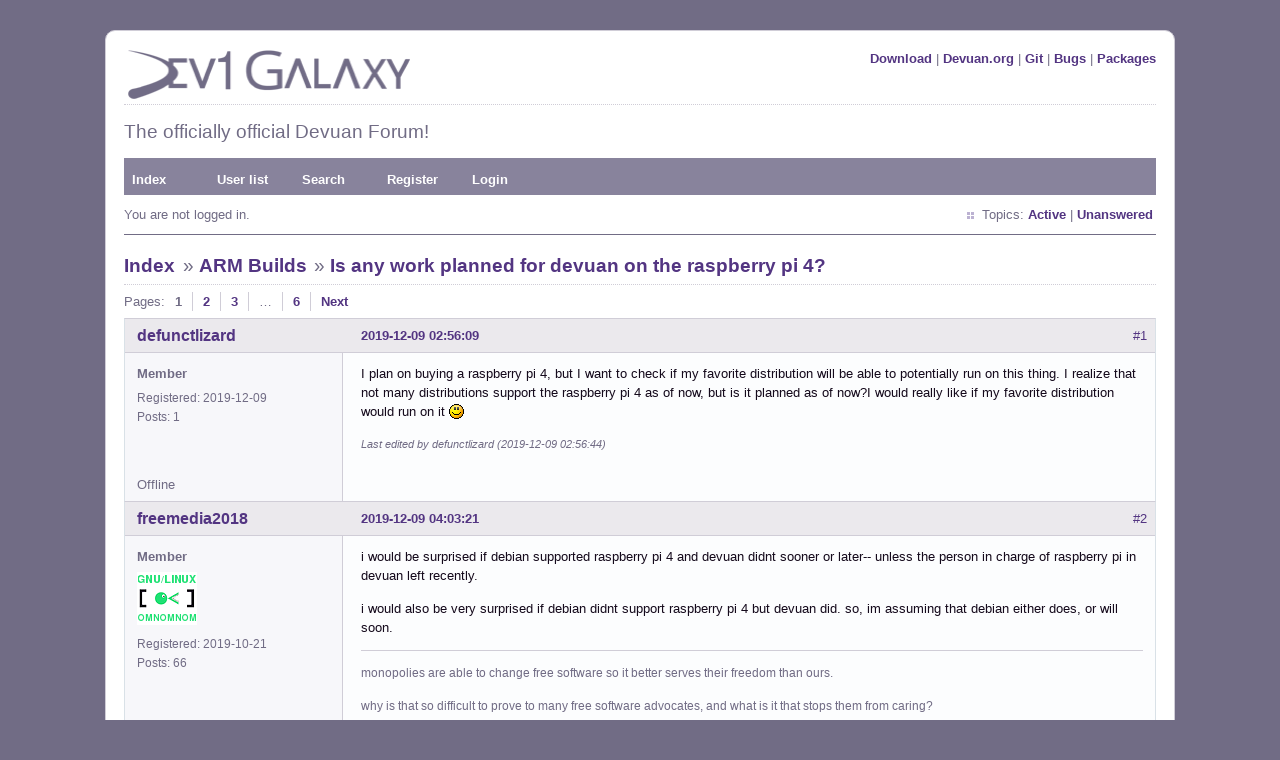

--- FILE ---
content_type: text/html; charset=utf-8
request_url: https://dev1galaxy.org/viewtopic.php?pid=19507
body_size: 123521
content:
<!DOCTYPE html PUBLIC "-//W3C//DTD XHTML 1.0 Strict//EN" "http://www.w3.org/TR/xhtml1/DTD/xhtml1-strict.dtd">
<html xmlns="http://www.w3.org/1999/xhtml" xml:lang="en" lang="en" dir="ltr">
<head>
<link rel="shortcut icon" type="image/x-icon" href="/favicon.ico" />
<meta http-equiv="Content-Type" content="text/html; charset=utf-8" />
<title>Is any work planned for devuan on the raspberry pi 4? / ARM Builds / Dev1 Galaxy Forum</title>
<link rel="stylesheet" type="text/css" href="style/Purpy.css" />
<link rel="canonical" href="viewtopic.php?id=3209" title="Page 1" />
<link rel="next" href="viewtopic.php?id=3209&amp;p=2" title="Page 2" />
<link rel="alternate" type="application/rss+xml" href="extern.php?action=feed&amp;tid=3209&amp;type=rss" title="RSS topic feed" />
</head>

<body>

<div id="punviewtopic" class="pun">
<div class="top-box"></div>
<div class="punwrap">

<div id="brdheader" class="block">
	<div class="box">
		<div id="brdtitle" class="inbox">
			<div class="flr"><a href="https://files.devuan.org/">Download</a> | <a href="https://devuan.org">Devuan.org</a> | <a href="https://git.devuan.org/">Git</a> | <a href="https://bugs.devuan.org/">Bugs</a> | <a href="https://pkginfo.devuan.org/">Packages</a></div>
			<a href="https://dev1galaxy.org/"><img src="style/Purpy/img/d1g_logo_p.png" width="293" height="50" border="0" /></a>
			<div id="brddesc"><h2>The officially official Devuan Forum!</h2></div>
		</div>
		<div id="brdmenu" class="inbox">
			<ul>
				<li id="navindex" class="isactive"><a href="index.php">Index</a></li>
				<li id="navuserlist"><a href="userlist.php">User list</a></li>
				<li id="navsearch"><a href="search.php">Search</a></li>
				<li id="navregister"><a href="register.php">Register</a></li>
				<li id="navlogin"><a href="login.php">Login</a></li>
			</ul>
		</div>
		<div id="brdwelcome" class="inbox">
			<p class="conl">You are not logged in.</p>
			<ul class="conr">
				<li><span>Topics: <a href="search.php?action=show_recent" title="Find topics with recent posts.">Active</a> | <a href="search.php?action=show_unanswered" title="Find topics with no replies.">Unanswered</a></span></li>
			</ul>
			<div class="clearer"></div>
		</div>
	</div>
</div>



<div id="brdmain">
<div class="linkst">
	<div class="inbox crumbsplus">
		<ul class="crumbs">
			<li><a href="index.php">Index</a></li>
			<li><span>»&#160;</span><a href="viewforum.php?id=24">ARM Builds</a></li>
			<li><span>»&#160;</span><strong><a href="viewtopic.php?id=3209">Is any work planned for devuan on the raspberry pi 4?</a></strong></li>
		</ul>
		<div class="pagepost">
			<p class="pagelink conl"><span class="pages-label">Pages: </span><strong class="item1">1</strong> <a href="viewtopic.php?id=3209&amp;p=2">2</a> <a href="viewtopic.php?id=3209&amp;p=3">3</a> <span class="spacer">…</span> <a href="viewtopic.php?id=3209&amp;p=6">6</a> <a rel="next" href="viewtopic.php?id=3209&amp;p=2">Next</a></p>
		</div>
		<div class="clearer"></div>
	</div>
</div>

<div id="p18871" class="blockpost rowodd firstpost blockpost1">
	<h2><span><span class="conr">#1</span> <a href="viewtopic.php?pid=18871#p18871">2019-12-09 02:56:09</a></span></h2>
	<div class="box">
		<div class="inbox">
			<div class="postbody">
				<div class="postleft">
					<dl>
						<dt><strong><a href="profile.php?id=5804">defunctlizard</a></strong></dt>
						<dd class="usertitle"><strong>Member</strong></dd>
						<dd><span>Registered: 2019-12-09</span></dd>
						<dd><span>Posts: 1 &nbsp; </span></dd>
					</dl>
				</div>
				<div class="postright">
					<h3>Is any work planned for devuan on the raspberry pi 4?</h3>
					<div class="postmsg">
						<p>I plan on buying a raspberry pi 4, but I want to check if my favorite distribution will be able to potentially run on this thing. I realize that not many distributions support the raspberry pi 4 as of now, but is it planned as of now?I would really like if my favorite distribution would run on it <img src="https://dev1galaxy.org/img/smilies/smile.png" width="15" height="15" alt="smile" /></p>
						<p class="postedit"><em>Last edited by defunctlizard (2019-12-09 02:56:44)</em></p>
					</div>
				</div>
			</div>
		</div>
		<div class="inbox">
			<div class="postfoot clearb">
				<div class="postfootleft"><p><span>Offline</span></p></div>
			</div>
		</div>
	</div>
</div>

<div id="p18872" class="blockpost roweven">
	<h2><span><span class="conr">#2</span> <a href="viewtopic.php?pid=18872#p18872">2019-12-09 04:03:21</a></span></h2>
	<div class="box">
		<div class="inbox">
			<div class="postbody">
				<div class="postleft">
					<dl>
						<dt><strong><a href="profile.php?id=5760">freemedia2018</a></strong></dt>
						<dd class="usertitle"><strong>Member</strong></dd>
						<dd class="postavatar"><img src="https://dev1galaxy.org/img/avatars/5760.png?m=1573566408" width="60" height="53" alt="" /></dd>
						<dd><span>Registered: 2019-10-21</span></dd>
						<dd><span>Posts: 66 &nbsp; </span></dd>
					</dl>
				</div>
				<div class="postright">
					<h3>Re: Is any work planned for devuan on the raspberry pi 4?</h3>
					<div class="postmsg">
						<p>i would be surprised if debian supported raspberry pi 4 and devuan didnt sooner or later-- unless the person in charge of raspberry pi in devuan left recently.</p><p>i would also be very surprised if debian didnt support raspberry pi 4 but devuan did. so, im assuming that debian either does, or will soon.</p>
					</div>
					<div class="postsignature postmsg"><hr /><p>monopolies are able to change free software so it better serves their freedom than ours.</p><p>why is that so difficult to prove to many free software advocates, and what is it that stops them from caring?</p></div>
				</div>
			</div>
		</div>
		<div class="inbox">
			<div class="postfoot clearb">
				<div class="postfootleft"><p><span>Offline</span></p></div>
			</div>
		</div>
	</div>
</div>

<div id="p18873" class="blockpost rowodd">
	<h2><span><span class="conr">#3</span> <a href="viewtopic.php?pid=18873#p18873">2019-12-09 04:21:42</a></span></h2>
	<div class="box">
		<div class="inbox">
			<div class="postbody">
				<div class="postleft">
					<dl>
						<dt><strong><a href="profile.php?id=4">golinux</a></strong></dt>
						<dd class="usertitle"><strong>Administrator</strong></dd>
						<dd class="postavatar"><img src="https://dev1galaxy.org/img/avatars/4.jpg?m=1480131528" width="60" height="60" alt="" /></dd>
						<dd><span>Registered: 2016-11-25</span></dd>
						<dd><span>Posts: 3,631 &nbsp; </span></dd>
					</dl>
				</div>
				<div class="postright">
					<h3>Re: Is any work planned for devuan on the raspberry pi 4?</h3>
					<div class="postmsg">
						<p>From the <span class="bbu"><a href="https://devuan.org/os/debian-fork/ascii-point-release-announce-112119" rel="nofollow">ASCII 2.1 point release announcement</a></span></p><div class="quotebox"><blockquote><div><p><strong>What about ARM and virtual images?</strong></p><p>Going forward, ARM and also virtual images will be provided by the greater Devuan community rather than as part of official releases. Users are being encouraged to build and contribute ARM images for their particular hardware. This will increase the variety of images available and allow the release schedule of the installer ISOs to move forward more quickly.</p><p>Images can be built using using arm-sdk and vm-sdk: <a href="https://devuan.org/os/distro-kit" rel="nofollow">https://devuan.org/os/distro-kit</a></p><p>Arm-related discussion happens at #devuan-arm (Freenode) and <a href="https://dev1galaxy.org/viewforum.php?id=24" rel="nofollow">https://dev1galaxy.org/viewforum.php?id=24</a></p><p>Images will eventually be available via p2p torrent(s).</p><p><a href="https://devuan.org/os/debian-fork/ascii-point-release-announce-112119" rel="nofollow">https://devuan.org/os/debian-fork/ascii … nce-112119</a></p></div></blockquote></div>
					</div>
					<div class="postsignature postmsg"><hr /><p><strong><a href="https://dev1galaxy.org/viewtopic.php?id=699" rel="nofollow">Get answers</a> - <a href="https://dev1galaxy.org/viewtopic.php?id=589" rel="nofollow">Help Devuan</a> - <a href="https://dev1galaxy.org/viewtopic.php?id=547" rel="nofollow">Report a bug</a> - <a href="https://pkginfo.devuan.org" rel="nofollow">Search packages</a></strong></p></div>
				</div>
			</div>
		</div>
		<div class="inbox">
			<div class="postfoot clearb">
				<div class="postfootleft"><p><strong>Online</strong></p></div>
			</div>
		</div>
	</div>
</div>

<div id="p18880" class="blockpost roweven">
	<h2><span><span class="conr">#4</span> <a href="viewtopic.php?pid=18880#p18880">2019-12-09 05:16:32</a></span></h2>
	<div class="box">
		<div class="inbox">
			<div class="postbody">
				<div class="postleft">
					<dl>
						<dt><strong><a href="profile.php?id=4659">yeti</a></strong></dt>
						<dd class="usertitle"><strong>Member</strong></dd>
						<dd class="postavatar"><img src="https://dev1galaxy.org/img/avatars/4659.png?m=1750398101" width="60" height="60" alt="" /></dd>
						<dd><span>From: *** GONE ***</span></dd>
						<dd><span>Registered: 2017-02-23</span></dd>
						<dd><span>Posts: 370 &nbsp; </span></dd>
					</dl>
				</div>
				<div class="postright">
					<h3>Re: Is any work planned for devuan on the raspberry pi 4?</h3>
					<div class="postmsg">
						<div class="quotebox"><cite>freemedia2018 wrote:</cite><blockquote><div><p>i would also be very surprised if debian didnt support raspberry pi 4 but devuan did. so, im assuming that debian either does, or will soon.</p></div></blockquote></div><p>Debian will... if I remember a not sooo old talk by GWolf correctly...</p>
						<p class="postedit"><em>Last edited by yeti (2019-12-09 05:17:20)</em></p>
					</div>
				</div>
			</div>
		</div>
		<div class="inbox">
			<div class="postfoot clearb">
				<div class="postfootleft"><p><span>Offline</span></p></div>
			</div>
		</div>
	</div>
</div>

<div id="p18889" class="blockpost rowodd">
	<h2><span><span class="conr">#5</span> <a href="viewtopic.php?pid=18889#p18889">2019-12-09 16:14:48</a></span></h2>
	<div class="box">
		<div class="inbox">
			<div class="postbody">
				<div class="postleft">
					<dl>
						<dt><strong><a href="profile.php?id=5779">tuxd3v</a></strong></dt>
						<dd class="usertitle"><strong>Member</strong></dd>
						<dd><span>Registered: 2019-11-14</span></dd>
						<dd><span>Posts: 183 &nbsp; </span></dd>
					</dl>
				</div>
				<div class="postright">
					<h3>Re: Is any work planned for devuan on the raspberry pi 4?</h3>
					<div class="postmsg">
						<div class="quotebox"><cite>defunctlizard wrote:</cite><blockquote><div><p>I plan on buying a raspberry pi 4, but I want to check if my favorite distribution will be able to potentially run on this thing. I realize that not many distributions support the raspberry pi 4 as of now, but is it planned as of now?I would really like if my favorite distribution would run on it <img src="https://dev1galaxy.org/img/smilies/smile.png" width="15" height="15" alt="smile" /></p></div></blockquote></div><p>Hello,<br />I would make a Image of RPi4, but I don&#039;t own one.. <img src="https://dev1galaxy.org/img/smilies/sad.png" width="15" height="15" alt="sad" /><br />If you agree in be a beta tester, sure I will do!! <img src="https://dev1galaxy.org/img/smilies/smile.png" width="15" height="15" alt="smile" /></p>
					</div>
					<div class="postsignature postmsg"><hr /><p>Best Regards,<br />tux</p></div>
				</div>
			</div>
		</div>
		<div class="inbox">
			<div class="postfoot clearb">
				<div class="postfootleft"><p><span>Offline</span></p></div>
			</div>
		</div>
	</div>
</div>

<div id="p19402" class="blockpost roweven">
	<h2><span><span class="conr">#6</span> <a href="viewtopic.php?pid=19402#p19402">2020-01-11 16:03:14</a></span></h2>
	<div class="box">
		<div class="inbox">
			<div class="postbody">
				<div class="postleft">
					<dl>
						<dt><strong><a href="profile.php?id=5633">uther</a></strong></dt>
						<dd class="usertitle"><strong>Member</strong></dd>
						<dd><span>Registered: 2019-05-16</span></dd>
						<dd><span>Posts: 73 &nbsp; </span></dd>
					</dl>
				</div>
				<div class="postright">
					<h3>Re: Is any work planned for devuan on the raspberry pi 4?</h3>
					<div class="postmsg">
						<p>tuxd3v, if you are still looking for a beta tester for RPi4 builds than I volounteer.<br />Want to use it as a small NAS in the future, so having Devuan on it would be great!</p>
					</div>
					<div class="postsignature postmsg"><hr /><p>soystemd-free diet</p></div>
				</div>
			</div>
		</div>
		<div class="inbox">
			<div class="postfoot clearb">
				<div class="postfootleft"><p><span>Offline</span></p></div>
			</div>
		</div>
	</div>
</div>

<div id="p19442" class="blockpost rowodd">
	<h2><span><span class="conr">#7</span> <a href="viewtopic.php?pid=19442#p19442">2020-01-13 07:33:40</a></span></h2>
	<div class="box">
		<div class="inbox">
			<div class="postbody">
				<div class="postleft">
					<dl>
						<dt><strong><a href="profile.php?id=5779">tuxd3v</a></strong></dt>
						<dd class="usertitle"><strong>Member</strong></dd>
						<dd><span>Registered: 2019-11-14</span></dd>
						<dd><span>Posts: 183 &nbsp; </span></dd>
					</dl>
				</div>
				<div class="postright">
					<h3>Re: Is any work planned for devuan on the raspberry pi 4?</h3>
					<div class="postmsg">
						<div class="quotebox"><cite>uther wrote:</cite><blockquote><div><p>tuxd3v, if you are still looking for a beta tester for RPi4 builds than I volounteer.<br />Want to use it as a small NAS in the future, so having Devuan on it would be great!</p></div></blockquote></div><p>Yup <img src="https://dev1galaxy.org/img/smilies/smile.png" width="15" height="15" alt="smile" /><br />What is the memory size of the version you have?</p>
					</div>
					<div class="postsignature postmsg"><hr /><p>Best Regards,<br />tux</p></div>
				</div>
			</div>
		</div>
		<div class="inbox">
			<div class="postfoot clearb">
				<div class="postfootleft"><p><span>Offline</span></p></div>
			</div>
		</div>
	</div>
</div>

<div id="p19446" class="blockpost roweven">
	<h2><span><span class="conr">#8</span> <a href="viewtopic.php?pid=19446#p19446">2020-01-13 11:50:56</a></span></h2>
	<div class="box">
		<div class="inbox">
			<div class="postbody">
				<div class="postleft">
					<dl>
						<dt><strong><a href="profile.php?id=5633">uther</a></strong></dt>
						<dd class="usertitle"><strong>Member</strong></dd>
						<dd><span>Registered: 2019-05-16</span></dd>
						<dd><span>Posts: 73 &nbsp; </span></dd>
					</dl>
				</div>
				<div class="postright">
					<h3>Re: Is any work planned for devuan on the raspberry pi 4?</h3>
					<div class="postmsg">
						<p>I have 4GB model.</p>
					</div>
					<div class="postsignature postmsg"><hr /><p>soystemd-free diet</p></div>
				</div>
			</div>
		</div>
		<div class="inbox">
			<div class="postfoot clearb">
				<div class="postfootleft"><p><span>Offline</span></p></div>
			</div>
		</div>
	</div>
</div>

<div id="p19491" class="blockpost rowodd">
	<h2><span><span class="conr">#9</span> <a href="viewtopic.php?pid=19491#p19491">2020-01-15 00:10:10</a></span></h2>
	<div class="box">
		<div class="inbox">
			<div class="postbody">
				<div class="postleft">
					<dl>
						<dt><strong><a href="profile.php?id=5779">tuxd3v</a></strong></dt>
						<dd class="usertitle"><strong>Member</strong></dd>
						<dd><span>Registered: 2019-11-14</span></dd>
						<dd><span>Posts: 183 &nbsp; </span></dd>
					</dl>
				</div>
				<div class="postright">
					<h3>Re: Is any work planned for devuan on the raspberry pi 4?</h3>
					<div class="postmsg">
						<div class="quotebox"><cite>uther wrote:</cite><blockquote><div><p>I have 4GB model.</p></div></blockquote></div><p>Ok, can you please issue on the Oficial raspbian image, as root:</p><div class="codebox"><pre><code>zcat /proc/config.gz</code></pre></div><p>And post the result?<br />I have checked, uboot has support for it..<br />ArmTrustedFirmware has also some support at least..</p><p>I compiled uboot with stage &#039;bl31&#039; without issues..</p><p>For the kernel, I would need that output to start with( config.gz above.. ).. <img src="https://dev1galaxy.org/img/smilies/smile.png" width="15" height="15" alt="smile" /><br />Kernel 5.4.11 doesn&#039;t support this board yet, but kernel 5.5 is were I believe support was added <img src="https://dev1galaxy.org/img/smilies/smile.png" width="15" height="15" alt="smile" /></p>
					</div>
					<div class="postsignature postmsg"><hr /><p>Best Regards,<br />tux</p></div>
				</div>
			</div>
		</div>
		<div class="inbox">
			<div class="postfoot clearb">
				<div class="postfootleft"><p><span>Offline</span></p></div>
			</div>
		</div>
	</div>
</div>

<div id="p19507" class="blockpost roweven">
	<h2><span><span class="conr">#10</span> <a href="viewtopic.php?pid=19507#p19507">2020-01-15 22:08:49</a></span></h2>
	<div class="box">
		<div class="inbox">
			<div class="postbody">
				<div class="postleft">
					<dl>
						<dt><strong><a href="profile.php?id=5633">uther</a></strong></dt>
						<dd class="usertitle"><strong>Member</strong></dd>
						<dd><span>Registered: 2019-05-16</span></dd>
						<dd><span>Posts: 73 &nbsp; </span></dd>
					</dl>
				</div>
				<div class="postright">
					<h3>Re: Is any work planned for devuan on the raspberry pi 4?</h3>
					<div class="postmsg">
						<p>We have some progress. I&#039;ve extracted two configs. Default 4.19.75-v7l+ (just in case) and 5.5.0-rc6-v7l+ They&#039;re pretty lenghy, so do you prefer them pasted here directly or on some pastebin?<br />During compilation 5.5.0 kernel there was couple of warnings about soundcard and Realtek network card. No errors thou.</p>
					</div>
					<div class="postsignature postmsg"><hr /><p>soystemd-free diet</p></div>
				</div>
			</div>
		</div>
		<div class="inbox">
			<div class="postfoot clearb">
				<div class="postfootleft"><p><span>Offline</span></p></div>
			</div>
		</div>
	</div>
</div>

<div id="p19511" class="blockpost rowodd">
	<h2><span><span class="conr">#11</span> <a href="viewtopic.php?pid=19511#p19511">2020-01-16 05:24:49</a></span></h2>
	<div class="box">
		<div class="inbox">
			<div class="postbody">
				<div class="postleft">
					<dl>
						<dt><strong><a href="profile.php?id=5785">kramer</a></strong></dt>
						<dd class="usertitle"><strong>Member</strong></dd>
						<dd><span>From: Dresden, Germany</span></dd>
						<dd><span>Registered: 2019-11-21</span></dd>
						<dd><span>Posts: 1 &nbsp; </span></dd>
					</dl>
				</div>
				<div class="postright">
					<h3>Re: Is any work planned for devuan on the raspberry pi 4?</h3>
					<div class="postmsg">
						<p>Hello uther, thanks for your work, feel free to paste them here, I&#039;ll use them to create new images. BTW did you ran the 5.x Kernel succesfully or are there any errors or issues so far?</p>
					</div>
				</div>
			</div>
		</div>
		<div class="inbox">
			<div class="postfoot clearb">
				<div class="postfootleft"><p><span>Offline</span></p></div>
			</div>
		</div>
	</div>
</div>

<div id="p19512" class="blockpost roweven">
	<h2><span><span class="conr">#12</span> <a href="viewtopic.php?pid=19512#p19512">2020-01-16 07:55:14</a></span></h2>
	<div class="box">
		<div class="inbox">
			<div class="postbody">
				<div class="postleft">
					<dl>
						<dt><strong><a href="profile.php?id=5633">uther</a></strong></dt>
						<dd class="usertitle"><strong>Member</strong></dd>
						<dd><span>Registered: 2019-05-16</span></dd>
						<dd><span>Posts: 73 &nbsp; </span></dd>
					</dl>
				</div>
				<div class="postright">
					<h3>Re: Is any work planned for devuan on the raspberry pi 4?</h3>
					<div class="postmsg">
						<p>Hi, no problem. So far I didn&#039;t noticed any instabilities on 5.5, didn&#039;t try with 5.4. Considering aforementioned compile warnings there could be some audio or networking issues. I&#039;ll try to check it today. As of now - networking works, didn&#039;t check audio yet. If you want I can run specific tests, so feel free to give me the details.</p><p>Pasting 4.19 config:</p><div class="codebox"><pre class="vscroll"><code>#
# Automatically generated file; DO NOT EDIT.
# Linux/arm 4.19.75 Kernel Configuration
#

#
# Compiler: arm-linux-gnueabihf-gcc (crosstool-NG crosstool-ng-1.22.0-88-g8460611) 4.9.3
#
CONFIG_CC_IS_GCC=y
CONFIG_GCC_VERSION=40903
CONFIG_CLANG_VERSION=0
CONFIG_CC_HAS_ASM_GOTO=y
CONFIG_IRQ_WORK=y
CONFIG_BUILDTIME_EXTABLE_SORT=y

#
# General setup
#
CONFIG_INIT_ENV_ARG_LIMIT=32
# CONFIG_COMPILE_TEST is not set
CONFIG_LOCALVERSION=&quot;-v7l&quot;
# CONFIG_LOCALVERSION_AUTO is not set
CONFIG_BUILD_SALT=&quot;&quot;
CONFIG_HAVE_KERNEL_GZIP=y
CONFIG_HAVE_KERNEL_LZMA=y
CONFIG_HAVE_KERNEL_XZ=y
CONFIG_HAVE_KERNEL_LZO=y
CONFIG_HAVE_KERNEL_LZ4=y
CONFIG_KERNEL_GZIP=y
# CONFIG_KERNEL_LZMA is not set
# CONFIG_KERNEL_XZ is not set
# CONFIG_KERNEL_LZO is not set
# CONFIG_KERNEL_LZ4 is not set
CONFIG_DEFAULT_HOSTNAME=&quot;(none)&quot;
CONFIG_SWAP=y
CONFIG_SYSVIPC=y
CONFIG_SYSVIPC_SYSCTL=y
CONFIG_POSIX_MQUEUE=y
CONFIG_POSIX_MQUEUE_SYSCTL=y
CONFIG_CROSS_MEMORY_ATTACH=y
# CONFIG_USELIB is not set
# CONFIG_AUDIT is not set
CONFIG_HAVE_ARCH_AUDITSYSCALL=y

#
# IRQ subsystem
#
CONFIG_GENERIC_IRQ_PROBE=y
CONFIG_GENERIC_IRQ_SHOW=y
CONFIG_GENERIC_IRQ_SHOW_LEVEL=y
CONFIG_GENERIC_IRQ_EFFECTIVE_AFF_MASK=y
CONFIG_HARDIRQS_SW_RESEND=y
CONFIG_IRQ_DOMAIN=y
CONFIG_IRQ_SIM=y
CONFIG_IRQ_DOMAIN_HIERARCHY=y
CONFIG_GENERIC_MSI_IRQ=y
CONFIG_GENERIC_MSI_IRQ_DOMAIN=y
CONFIG_HANDLE_DOMAIN_IRQ=y
CONFIG_IRQ_FORCED_THREADING=y
CONFIG_SPARSE_IRQ=y
CONFIG_GENERIC_IRQ_DEBUGFS=y
CONFIG_GENERIC_IRQ_MULTI_HANDLER=y
CONFIG_ARCH_CLOCKSOURCE_DATA=y
CONFIG_GENERIC_TIME_VSYSCALL=y
CONFIG_GENERIC_CLOCKEVENTS=y
CONFIG_ARCH_HAS_TICK_BROADCAST=y
CONFIG_GENERIC_CLOCKEVENTS_BROADCAST=y

#
# Timers subsystem
#
CONFIG_TICK_ONESHOT=y
CONFIG_NO_HZ_COMMON=y
# CONFIG_HZ_PERIODIC is not set
CONFIG_NO_HZ_IDLE=y
# CONFIG_NO_HZ_FULL is not set
CONFIG_NO_HZ=y
CONFIG_HIGH_RES_TIMERS=y
# CONFIG_PREEMPT_NONE is not set
CONFIG_PREEMPT_VOLUNTARY=y
# CONFIG_PREEMPT is not set

#
# CPU/Task time and stats accounting
#
CONFIG_TICK_CPU_ACCOUNTING=y
# CONFIG_VIRT_CPU_ACCOUNTING_GEN is not set
# CONFIG_IRQ_TIME_ACCOUNTING is not set
CONFIG_BSD_PROCESS_ACCT=y
CONFIG_BSD_PROCESS_ACCT_V3=y
CONFIG_TASKSTATS=y
CONFIG_TASK_DELAY_ACCT=y
CONFIG_TASK_XACCT=y
CONFIG_TASK_IO_ACCOUNTING=y
CONFIG_CPU_ISOLATION=y

#
# RCU Subsystem
#
CONFIG_TREE_RCU=y
# CONFIG_RCU_EXPERT is not set
CONFIG_SRCU=y
CONFIG_TREE_SRCU=y
CONFIG_RCU_STALL_COMMON=y
CONFIG_RCU_NEED_SEGCBLIST=y
CONFIG_BUILD_BIN2C=y
CONFIG_IKCONFIG=m
CONFIG_IKCONFIG_PROC=y
CONFIG_LOG_BUF_SHIFT=17
CONFIG_LOG_CPU_MAX_BUF_SHIFT=12
CONFIG_PRINTK_SAFE_LOG_BUF_SHIFT=13
CONFIG_GENERIC_SCHED_CLOCK=y
CONFIG_CGROUPS=y
CONFIG_PAGE_COUNTER=y
CONFIG_MEMCG=y
# CONFIG_MEMCG_SWAP is not set
CONFIG_MEMCG_KMEM=y
CONFIG_BLK_CGROUP=y
# CONFIG_DEBUG_BLK_CGROUP is not set
CONFIG_CGROUP_WRITEBACK=y
CONFIG_CGROUP_SCHED=y
CONFIG_FAIR_GROUP_SCHED=y
# CONFIG_CFS_BANDWIDTH is not set
# CONFIG_RT_GROUP_SCHED is not set
CONFIG_CGROUP_PIDS=y
# CONFIG_CGROUP_RDMA is not set
CONFIG_CGROUP_FREEZER=y
CONFIG_CPUSETS=y
CONFIG_PROC_PID_CPUSET=y
CONFIG_CGROUP_DEVICE=y
CONFIG_CGROUP_CPUACCT=y
# CONFIG_CGROUP_PERF is not set
# CONFIG_CGROUP_DEBUG is not set
CONFIG_SOCK_CGROUP_DATA=y
CONFIG_NAMESPACES=y
CONFIG_UTS_NS=y
CONFIG_IPC_NS=y
CONFIG_USER_NS=y
CONFIG_PID_NS=y
CONFIG_NET_NS=y
# CONFIG_CHECKPOINT_RESTORE is not set
CONFIG_SCHED_AUTOGROUP=y
# CONFIG_SYSFS_DEPRECATED is not set
CONFIG_RELAY=y
CONFIG_BLK_DEV_INITRD=y
CONFIG_INITRAMFS_SOURCE=&quot;&quot;
CONFIG_RD_GZIP=y
CONFIG_RD_BZIP2=y
CONFIG_RD_LZMA=y
CONFIG_RD_XZ=y
CONFIG_RD_LZO=y
CONFIG_RD_LZ4=y
CONFIG_CC_OPTIMIZE_FOR_PERFORMANCE=y
# CONFIG_CC_OPTIMIZE_FOR_SIZE is not set
CONFIG_SYSCTL=y
CONFIG_ANON_INODES=y
CONFIG_HAVE_UID16=y
CONFIG_BPF=y
CONFIG_EXPERT=y
CONFIG_UID16=y
CONFIG_MULTIUSER=y
# CONFIG_SGETMASK_SYSCALL is not set
CONFIG_SYSFS_SYSCALL=y
# CONFIG_SYSCTL_SYSCALL is not set
CONFIG_FHANDLE=y
CONFIG_POSIX_TIMERS=y
CONFIG_PRINTK=y
CONFIG_PRINTK_NMI=y
CONFIG_BUG=y
CONFIG_ELF_CORE=y
CONFIG_BASE_FULL=y
CONFIG_FUTEX=y
CONFIG_FUTEX_PI=y
CONFIG_EPOLL=y
CONFIG_SIGNALFD=y
CONFIG_TIMERFD=y
CONFIG_EVENTFD=y
CONFIG_SHMEM=y
CONFIG_AIO=y
CONFIG_ADVISE_SYSCALLS=y
CONFIG_MEMBARRIER=y
CONFIG_KALLSYMS=y
CONFIG_KALLSYMS_ALL=y
CONFIG_KALLSYMS_BASE_RELATIVE=y
# CONFIG_BPF_SYSCALL is not set
# CONFIG_USERFAULTFD is not set
CONFIG_ARCH_HAS_MEMBARRIER_SYNC_CORE=y
CONFIG_RSEQ=y
# CONFIG_DEBUG_RSEQ is not set
CONFIG_EMBEDDED=y
CONFIG_HAVE_PERF_EVENTS=y
CONFIG_PERF_USE_VMALLOC=y
# CONFIG_PC104 is not set

#
# Kernel Performance Events And Counters
#
CONFIG_PERF_EVENTS=y
# CONFIG_DEBUG_PERF_USE_VMALLOC is not set
CONFIG_VM_EVENT_COUNTERS=y
CONFIG_SLUB_DEBUG=y
# CONFIG_SLUB_MEMCG_SYSFS_ON is not set
# CONFIG_COMPAT_BRK is not set
# CONFIG_SLAB is not set
CONFIG_SLUB=y
# CONFIG_SLOB is not set
CONFIG_SLAB_MERGE_DEFAULT=y
# CONFIG_SLAB_FREELIST_RANDOM is not set
# CONFIG_SLAB_FREELIST_HARDENED is not set
CONFIG_SLUB_CPU_PARTIAL=y
CONFIG_SYSTEM_DATA_VERIFICATION=y
CONFIG_PROFILING=y
CONFIG_TRACEPOINTS=y
CONFIG_ARM=y
CONFIG_ARM_HAS_SG_CHAIN=y
CONFIG_MIGHT_HAVE_PCI=y
CONFIG_SYS_SUPPORTS_APM_EMULATION=y
CONFIG_HAVE_PROC_CPU=y
CONFIG_STACKTRACE_SUPPORT=y
CONFIG_LOCKDEP_SUPPORT=y
CONFIG_TRACE_IRQFLAGS_SUPPORT=y
CONFIG_RWSEM_XCHGADD_ALGORITHM=y
CONFIG_FIX_EARLYCON_MEM=y
CONFIG_GENERIC_HWEIGHT=y
CONFIG_GENERIC_CALIBRATE_DELAY=y
CONFIG_ZONE_DMA=y
CONFIG_ARCH_SUPPORTS_UPROBES=y
CONFIG_FIQ=y
CONFIG_ARM_PATCH_PHYS_VIRT=y
CONFIG_GENERIC_BUG=y
CONFIG_PGTABLE_LEVELS=3

#
# System Type
#
CONFIG_MMU=y
CONFIG_ARCH_MMAP_RND_BITS_MIN=8
CONFIG_ARCH_MMAP_RND_BITS_MAX=16
CONFIG_ARCH_MULTIPLATFORM=y
# CONFIG_ARCH_EBSA110 is not set
# CONFIG_ARCH_EP93XX is not set
# CONFIG_ARCH_FOOTBRIDGE is not set
# CONFIG_ARCH_NETX is not set
# CONFIG_ARCH_IOP13XX is not set
# CONFIG_ARCH_IOP32X is not set
# CONFIG_ARCH_IOP33X is not set
# CONFIG_ARCH_IXP4XX is not set
# CONFIG_ARCH_DOVE is not set
# CONFIG_ARCH_KS8695 is not set
# CONFIG_ARCH_W90X900 is not set
# CONFIG_ARCH_LPC32XX is not set
# CONFIG_ARCH_PXA is not set
# CONFIG_ARCH_RPC is not set
# CONFIG_ARCH_SA1100 is not set
# CONFIG_ARCH_S3C24XX is not set
# CONFIG_ARCH_DAVINCI is not set
# CONFIG_ARCH_OMAP1 is not set

#
# Multiple platform selection
#

#
# CPU Core family selection
#
# CONFIG_ARCH_MULTI_V6 is not set
CONFIG_ARCH_MULTI_V7=y
CONFIG_ARCH_MULTI_V6_V7=y
# CONFIG_ARCH_VIRT is not set
# CONFIG_ARCH_ACTIONS is not set
# CONFIG_ARCH_ALPINE is not set
# CONFIG_ARCH_ARTPEC is not set
# CONFIG_ARCH_AT91 is not set
# CONFIG_ARCH_AXXIA is not set
CONFIG_ARCH_BCM=y

#
# IPROC architected SoCs
#
# CONFIG_ARCH_BCM_CYGNUS is not set
# CONFIG_ARCH_BCM_HR2 is not set
# CONFIG_ARCH_BCM_NSP is not set
# CONFIG_ARCH_BCM_5301X is not set

#
# KONA architected SoCs
#
# CONFIG_ARCH_BCM_281XX is not set
# CONFIG_ARCH_BCM_21664 is not set
# CONFIG_ARCH_BCM_23550 is not set

#
# Other Architectures
#
CONFIG_ARCH_BCM2835=y
# CONFIG_ARCH_BCM_53573 is not set
# CONFIG_ARCH_BCM_63XX is not set
# CONFIG_ARCH_BRCMSTB is not set
# CONFIG_ARCH_BERLIN is not set
# CONFIG_ARCH_DIGICOLOR is not set
# CONFIG_ARCH_EXYNOS is not set
# CONFIG_ARCH_HIGHBANK is not set
# CONFIG_ARCH_HISI is not set
# CONFIG_ARCH_MXC is not set
# CONFIG_ARCH_KEYSTONE is not set
# CONFIG_ARCH_MEDIATEK is not set
# CONFIG_ARCH_MESON is not set
# CONFIG_ARCH_MMP is not set
# CONFIG_ARCH_MVEBU is not set
# CONFIG_ARCH_NPCM is not set

#
# TI OMAP/AM/DM/DRA Family
#
# CONFIG_ARCH_OMAP3 is not set
# CONFIG_ARCH_OMAP4 is not set
# CONFIG_SOC_OMAP5 is not set
# CONFIG_SOC_AM33XX is not set
# CONFIG_SOC_AM43XX is not set
# CONFIG_SOC_DRA7XX is not set
# CONFIG_ARCH_SIRF is not set
# CONFIG_ARCH_QCOM is not set
# CONFIG_ARCH_REALVIEW is not set
# CONFIG_ARCH_ROCKCHIP is not set
# CONFIG_ARCH_S5PV210 is not set
# CONFIG_ARCH_RENESAS is not set
# CONFIG_ARCH_SOCFPGA is not set
# CONFIG_PLAT_SPEAR is not set
# CONFIG_ARCH_STI is not set
# CONFIG_ARCH_STM32 is not set
# CONFIG_ARCH_SUNXI is not set
# CONFIG_ARCH_TANGO is not set
# CONFIG_ARCH_TEGRA is not set
# CONFIG_ARCH_UNIPHIER is not set
# CONFIG_ARCH_U8500 is not set
# CONFIG_ARCH_VEXPRESS is not set
# CONFIG_ARCH_WM8850 is not set
# CONFIG_ARCH_ZX is not set
# CONFIG_ARCH_ZYNQ is not set

#
# Processor Type
#
CONFIG_CPU_V7=y
CONFIG_CPU_THUMB_CAPABLE=y
CONFIG_CPU_32v6K=y
CONFIG_CPU_32v7=y
CONFIG_CPU_ABRT_EV7=y
CONFIG_CPU_PABRT_V7=y
CONFIG_CPU_CACHE_V7=y
CONFIG_CPU_CACHE_VIPT=y
CONFIG_CPU_COPY_V6=y
CONFIG_CPU_TLB_V7=y
CONFIG_CPU_HAS_ASID=y
CONFIG_CPU_CP15=y
CONFIG_CPU_CP15_MMU=y

#
# Processor Features
#
CONFIG_ARM_LPAE=y
CONFIG_ARM_THUMB=y
# CONFIG_ARM_THUMBEE is not set
CONFIG_ARM_VIRT_EXT=y
CONFIG_SWP_EMULATE=y
# CONFIG_CPU_ICACHE_DISABLE is not set
# CONFIG_CPU_BPREDICT_DISABLE is not set
CONFIG_CPU_SPECTRE=y
CONFIG_HARDEN_BRANCH_PREDICTOR=y
CONFIG_KUSER_HELPERS=y
CONFIG_VDSO=y
CONFIG_MIGHT_HAVE_CACHE_L2X0=y
# CONFIG_CACHE_L2X0 is not set
CONFIG_ARM_L1_CACHE_SHIFT_6=y
CONFIG_ARM_L1_CACHE_SHIFT=6
CONFIG_ARM_DMA_MEM_BUFFERABLE=y
CONFIG_DEBUG_ALIGN_RODATA=y
# CONFIG_ARM_ERRATA_430973 is not set
CONFIG_ARM_ERRATA_643719=y
# CONFIG_ARM_ERRATA_720789 is not set
# CONFIG_ARM_ERRATA_754322 is not set
# CONFIG_ARM_ERRATA_754327 is not set
# CONFIG_ARM_ERRATA_764369 is not set
# CONFIG_ARM_ERRATA_775420 is not set
# CONFIG_ARM_ERRATA_798181 is not set
# CONFIG_ARM_ERRATA_773022 is not set
# CONFIG_ARM_ERRATA_818325_852422 is not set
# CONFIG_ARM_ERRATA_821420 is not set
# CONFIG_ARM_ERRATA_825619 is not set
# CONFIG_ARM_ERRATA_852421 is not set
# CONFIG_ARM_ERRATA_852423 is not set

#
# Bus support
#
CONFIG_PCI=y
CONFIG_PCI_DOMAINS=y
CONFIG_PCI_DOMAINS_GENERIC=y
CONFIG_PCI_SYSCALL=y
CONFIG_PCIEPORTBUS=y
CONFIG_PCIEAER=y
# CONFIG_PCIEAER_INJECT is not set
# CONFIG_PCIE_ECRC is not set
# CONFIG_PCIEASPM is not set
CONFIG_PCIE_PME=y
# CONFIG_PCIE_DPC is not set
# CONFIG_PCIE_PTM is not set
CONFIG_PCI_MSI=y
CONFIG_PCI_MSI_IRQ_DOMAIN=y
CONFIG_PCI_QUIRKS=y
# CONFIG_PCI_DEBUG is not set
# CONFIG_PCI_STUB is not set
# CONFIG_PCI_IOV is not set
# CONFIG_PCI_PRI is not set
# CONFIG_PCI_PASID is not set
# CONFIG_HOTPLUG_PCI is not set

#
# PCI controller drivers
#

#
# Cadence PCIe controllers support
#
# CONFIG_PCIE_CADENCE_HOST is not set
# CONFIG_PCI_FTPCI100 is not set
# CONFIG_PCI_HOST_GENERIC is not set
# CONFIG_PCIE_XILINX is not set
# CONFIG_PCI_V3_SEMI is not set
# CONFIG_PCIE_ALTERA is not set
CONFIG_PCIE_BRCMSTB=y

#
# DesignWare PCI Core Support
#
# CONFIG_PCIE_DW_PLAT_HOST is not set
# CONFIG_PCI_LAYERSCAPE is not set

#
# PCI Endpoint
#
# CONFIG_PCI_ENDPOINT is not set

#
# PCI switch controller drivers
#
# CONFIG_PCI_SW_SWITCHTEC is not set
# CONFIG_PCCARD is not set

#
# Kernel Features
#
CONFIG_HAVE_SMP=y
CONFIG_SMP=y
CONFIG_SMP_ON_UP=y
CONFIG_ARM_CPU_TOPOLOGY=y
# CONFIG_SCHED_MC is not set
# CONFIG_SCHED_SMT is not set
CONFIG_HAVE_ARM_ARCH_TIMER=y
# CONFIG_MCPM is not set
# CONFIG_BIG_LITTLE is not set
CONFIG_VMSPLIT_3G=y
# CONFIG_VMSPLIT_2G is not set
# CONFIG_VMSPLIT_1G is not set
CONFIG_PAGE_OFFSET=0xC0000000
CONFIG_NR_CPUS=4
# CONFIG_HOTPLUG_CPU is not set
# CONFIG_ARM_PSCI is not set
CONFIG_ARCH_NR_GPIO=0
CONFIG_HZ_FIXED=0
CONFIG_HZ_100=y
# CONFIG_HZ_200 is not set
# CONFIG_HZ_250 is not set
# CONFIG_HZ_300 is not set
# CONFIG_HZ_500 is not set
# CONFIG_HZ_1000 is not set
CONFIG_HZ=100
CONFIG_SCHED_HRTICK=y
# CONFIG_THUMB2_KERNEL is not set
CONFIG_ARM_PATCH_IDIV=y
CONFIG_AEABI=y
# CONFIG_OABI_COMPAT is not set
CONFIG_HAVE_ARCH_PFN_VALID=y
CONFIG_HAVE_GENERIC_GUP=y
CONFIG_HIGHMEM=y
CONFIG_HIGHPTE=y
CONFIG_HW_PERF_EVENTS=y
CONFIG_SYS_SUPPORTS_HUGETLBFS=y
CONFIG_HAVE_ARCH_TRANSPARENT_HUGEPAGE=y
CONFIG_ARCH_WANT_GENERAL_HUGETLB=y
CONFIG_ARM_MODULE_PLTS=y
CONFIG_FORCE_MAX_ZONEORDER=11
CONFIG_ALIGNMENT_TRAP=y
CONFIG_UACCESS_WITH_MEMCPY=y
CONFIG_SECCOMP=y
# CONFIG_PARAVIRT is not set
# CONFIG_PARAVIRT_TIME_ACCOUNTING is not set
# CONFIG_XEN is not set

#
# Boot options
#
CONFIG_USE_OF=y
# CONFIG_ATAGS is not set
CONFIG_ZBOOT_ROM_TEXT=0x0
CONFIG_ZBOOT_ROM_BSS=0x0
# CONFIG_ARM_APPENDED_DTB is not set
CONFIG_CMDLINE=&quot;console=ttyAMA0,115200 kgdboc=ttyAMA0,115200 root=/dev/mmcblk0p2 rootfstype=ext4 rootwait&quot;
# CONFIG_CRASH_DUMP is not set
CONFIG_AUTO_ZRELADDR=y
# CONFIG_EFI is not set

#
# CPU Power Management
#

#
# CPU Frequency scaling
#
CONFIG_CPU_FREQ=y
CONFIG_CPU_FREQ_GOV_ATTR_SET=y
CONFIG_CPU_FREQ_GOV_COMMON=y
CONFIG_CPU_FREQ_STAT=y
# CONFIG_CPU_FREQ_DEFAULT_GOV_PERFORMANCE is not set
CONFIG_CPU_FREQ_DEFAULT_GOV_POWERSAVE=y
# CONFIG_CPU_FREQ_DEFAULT_GOV_USERSPACE is not set
# CONFIG_CPU_FREQ_DEFAULT_GOV_ONDEMAND is not set
# CONFIG_CPU_FREQ_DEFAULT_GOV_CONSERVATIVE is not set
# CONFIG_CPU_FREQ_DEFAULT_GOV_SCHEDUTIL is not set
CONFIG_CPU_FREQ_GOV_PERFORMANCE=y
CONFIG_CPU_FREQ_GOV_POWERSAVE=y
CONFIG_CPU_FREQ_GOV_USERSPACE=y
CONFIG_CPU_FREQ_GOV_ONDEMAND=y
CONFIG_CPU_FREQ_GOV_CONSERVATIVE=y
CONFIG_CPU_FREQ_GOV_SCHEDUTIL=y

#
# CPU frequency scaling drivers
#
# CONFIG_CPUFREQ_DT is not set
# CONFIG_ARM_BIG_LITTLE_CPUFREQ is not set
CONFIG_ARM_BCM2835_CPUFREQ=y
# CONFIG_QORIQ_CPUFREQ is not set

#
# CPU Idle
#
# CONFIG_CPU_IDLE is not set

#
# Floating point emulation
#

#
# At least one emulation must be selected
#
CONFIG_VFP=y
CONFIG_VFPv3=y
CONFIG_NEON=y
CONFIG_KERNEL_MODE_NEON=y

#
# Power management options
#
# CONFIG_SUSPEND is not set
# CONFIG_HIBERNATION is not set
CONFIG_PM=y
# CONFIG_PM_DEBUG is not set
# CONFIG_APM_EMULATION is not set
CONFIG_PM_CLK=y
CONFIG_PM_GENERIC_DOMAINS=y
# CONFIG_WQ_POWER_EFFICIENT_DEFAULT is not set
CONFIG_PM_GENERIC_DOMAINS_OF=y
CONFIG_ARCH_SUSPEND_POSSIBLE=y
CONFIG_ARCH_HIBERNATION_POSSIBLE=y

#
# Firmware Drivers
#
# CONFIG_ARM_SCMI_PROTOCOL is not set
# CONFIG_ARM_SCPI_PROTOCOL is not set
# CONFIG_FIRMWARE_MEMMAP is not set
CONFIG_RASPBERRYPI_FIRMWARE=y
# CONFIG_FW_CFG_SYSFS is not set
CONFIG_HAVE_ARM_SMCCC=y
# CONFIG_GOOGLE_FIRMWARE is not set

#
# Tegra firmware driver
#
CONFIG_ARM_CRYPTO=y
CONFIG_CRYPTO_SHA1_ARM=m
CONFIG_CRYPTO_SHA1_ARM_NEON=m
# CONFIG_CRYPTO_SHA1_ARM_CE is not set
# CONFIG_CRYPTO_SHA2_ARM_CE is not set
# CONFIG_CRYPTO_SHA256_ARM is not set
# CONFIG_CRYPTO_SHA512_ARM is not set
CONFIG_CRYPTO_AES_ARM=m
CONFIG_CRYPTO_AES_ARM_BS=m
# CONFIG_CRYPTO_AES_ARM_CE is not set
# CONFIG_CRYPTO_GHASH_ARM_CE is not set
# CONFIG_CRYPTO_CRC32_ARM_CE is not set
# CONFIG_CRYPTO_CHACHA20_NEON is not set
# CONFIG_VIRTUALIZATION is not set

#
# General architecture-dependent options
#
CONFIG_OPROFILE=m
CONFIG_HAVE_OPROFILE=y
CONFIG_KPROBES=y
CONFIG_JUMP_LABEL=y
# CONFIG_STATIC_KEYS_SELFTEST is not set
CONFIG_OPTPROBES=y
CONFIG_HAVE_EFFICIENT_UNALIGNED_ACCESS=y
CONFIG_ARCH_USE_BUILTIN_BSWAP=y
CONFIG_KRETPROBES=y
CONFIG_HAVE_KPROBES=y
CONFIG_HAVE_KRETPROBES=y
CONFIG_HAVE_OPTPROBES=y
CONFIG_HAVE_NMI=y
CONFIG_HAVE_ARCH_TRACEHOOK=y
CONFIG_HAVE_DMA_CONTIGUOUS=y
CONFIG_GENERIC_SMP_IDLE_THREAD=y
CONFIG_GENERIC_IDLE_POLL_SETUP=y
CONFIG_ARCH_HAS_FORTIFY_SOURCE=y
CONFIG_ARCH_HAS_SET_MEMORY=y
CONFIG_HAVE_ARCH_THREAD_STRUCT_WHITELIST=y
CONFIG_HAVE_REGS_AND_STACK_ACCESS_API=y
CONFIG_HAVE_RSEQ=y
CONFIG_HAVE_CLK=y
CONFIG_HAVE_HW_BREAKPOINT=y
CONFIG_HAVE_PERF_REGS=y
CONFIG_HAVE_PERF_USER_STACK_DUMP=y
CONFIG_HAVE_ARCH_JUMP_LABEL=y
CONFIG_HAVE_RCU_TABLE_FREE=y
CONFIG_ARCH_WANT_IPC_PARSE_VERSION=y
CONFIG_HAVE_ARCH_SECCOMP_FILTER=y
CONFIG_SECCOMP_FILTER=y
CONFIG_HAVE_STACKPROTECTOR=y
CONFIG_CC_HAS_STACKPROTECTOR_NONE=y
CONFIG_STACKPROTECTOR=y
CONFIG_STACKPROTECTOR_STRONG=y
CONFIG_HAVE_CONTEXT_TRACKING=y
CONFIG_HAVE_VIRT_CPU_ACCOUNTING_GEN=y
CONFIG_HAVE_IRQ_TIME_ACCOUNTING=y
CONFIG_HAVE_MOD_ARCH_SPECIFIC=y
CONFIG_MODULES_USE_ELF_REL=y
CONFIG_ARCH_HAS_ELF_RANDOMIZE=y
CONFIG_HAVE_ARCH_MMAP_RND_BITS=y
CONFIG_HAVE_EXIT_THREAD=y
CONFIG_ARCH_MMAP_RND_BITS=8
CONFIG_CLONE_BACKWARDS=y
CONFIG_OLD_SIGSUSPEND3=y
CONFIG_OLD_SIGACTION=y
CONFIG_ARCH_OPTIONAL_KERNEL_RWX=y
CONFIG_ARCH_OPTIONAL_KERNEL_RWX_DEFAULT=y
CONFIG_ARCH_HAS_STRICT_KERNEL_RWX=y
CONFIG_STRICT_KERNEL_RWX=y
CONFIG_ARCH_HAS_STRICT_MODULE_RWX=y
CONFIG_STRICT_MODULE_RWX=y
CONFIG_ARCH_HAS_PHYS_TO_DMA=y
CONFIG_REFCOUNT_FULL=y

#
# GCOV-based kernel profiling
#
# CONFIG_GCOV_KERNEL is not set
CONFIG_ARCH_HAS_GCOV_PROFILE_ALL=y
CONFIG_PLUGIN_HOSTCC=&quot;g++&quot;
CONFIG_HAVE_GCC_PLUGINS=y
# CONFIG_GCC_PLUGINS is not set
CONFIG_RT_MUTEXES=y
CONFIG_BASE_SMALL=0
CONFIG_MODULES=y
# CONFIG_MODULE_FORCE_LOAD is not set
CONFIG_MODULE_UNLOAD=y
# CONFIG_MODULE_FORCE_UNLOAD is not set
CONFIG_MODVERSIONS=y
CONFIG_MODULE_SRCVERSION_ALL=y
# CONFIG_MODULE_SIG is not set
# CONFIG_MODULE_COMPRESS is not set
# CONFIG_TRIM_UNUSED_KSYMS is not set
CONFIG_MODULES_TREE_LOOKUP=y
CONFIG_BLOCK=y
CONFIG_LBDAF=y
CONFIG_BLK_SCSI_REQUEST=y
CONFIG_BLK_DEV_BSG=y
CONFIG_BLK_DEV_BSGLIB=y
# CONFIG_BLK_DEV_INTEGRITY is not set
# CONFIG_BLK_DEV_ZONED is not set
CONFIG_BLK_DEV_THROTTLING=y
# CONFIG_BLK_DEV_THROTTLING_LOW is not set
# CONFIG_BLK_CMDLINE_PARSER is not set
# CONFIG_BLK_WBT is not set
# CONFIG_BLK_CGROUP_IOLATENCY is not set
CONFIG_BLK_DEBUG_FS=y
# CONFIG_BLK_SED_OPAL is not set

#
# Partition Types
#
CONFIG_PARTITION_ADVANCED=y
# CONFIG_ACORN_PARTITION is not set
# CONFIG_AIX_PARTITION is not set
# CONFIG_OSF_PARTITION is not set
# CONFIG_AMIGA_PARTITION is not set
# CONFIG_ATARI_PARTITION is not set
CONFIG_MAC_PARTITION=y
CONFIG_MSDOS_PARTITION=y
# CONFIG_BSD_DISKLABEL is not set
# CONFIG_MINIX_SUBPARTITION is not set
# CONFIG_SOLARIS_X86_PARTITION is not set
# CONFIG_UNIXWARE_DISKLABEL is not set
# CONFIG_LDM_PARTITION is not set
# CONFIG_SGI_PARTITION is not set
# CONFIG_ULTRIX_PARTITION is not set
# CONFIG_SUN_PARTITION is not set
# CONFIG_KARMA_PARTITION is not set
CONFIG_EFI_PARTITION=y
# CONFIG_SYSV68_PARTITION is not set
# CONFIG_CMDLINE_PARTITION is not set
CONFIG_BLK_MQ_PCI=y

#
# IO Schedulers
#
CONFIG_IOSCHED_NOOP=y
CONFIG_IOSCHED_DEADLINE=y
CONFIG_IOSCHED_CFQ=y
CONFIG_CFQ_GROUP_IOSCHED=y
# CONFIG_DEFAULT_DEADLINE is not set
CONFIG_DEFAULT_CFQ=y
# CONFIG_DEFAULT_NOOP is not set
CONFIG_DEFAULT_IOSCHED=&quot;cfq&quot;
CONFIG_MQ_IOSCHED_DEADLINE=y
CONFIG_MQ_IOSCHED_KYBER=y
# CONFIG_IOSCHED_BFQ is not set
CONFIG_ASN1=y
CONFIG_INLINE_SPIN_UNLOCK_IRQ=y
CONFIG_INLINE_READ_UNLOCK=y
CONFIG_INLINE_READ_UNLOCK_IRQ=y
CONFIG_INLINE_WRITE_UNLOCK=y
CONFIG_INLINE_WRITE_UNLOCK_IRQ=y
CONFIG_ARCH_SUPPORTS_ATOMIC_RMW=y
CONFIG_MUTEX_SPIN_ON_OWNER=y
CONFIG_RWSEM_SPIN_ON_OWNER=y
CONFIG_LOCK_SPIN_ON_OWNER=y
CONFIG_FREEZER=y

#
# Executable file formats
#
CONFIG_BINFMT_ELF=y
# CONFIG_BINFMT_ELF_FDPIC is not set
CONFIG_ELFCORE=y
CONFIG_CORE_DUMP_DEFAULT_ELF_HEADERS=y
CONFIG_BINFMT_SCRIPT=y
# CONFIG_BINFMT_FLAT is not set
CONFIG_BINFMT_MISC=m
CONFIG_COREDUMP=y

#
# Memory Management options
#
CONFIG_FLATMEM=y
CONFIG_FLAT_NODE_MEM_MAP=y
CONFIG_HAVE_MEMBLOCK=y
CONFIG_NO_BOOTMEM=y
CONFIG_MEMORY_ISOLATION=y
CONFIG_SPLIT_PTLOCK_CPUS=4
CONFIG_COMPACTION=y
CONFIG_MIGRATION=y
CONFIG_PHYS_ADDR_T_64BIT=y
CONFIG_BOUNCE=y
# CONFIG_KSM is not set
CONFIG_DEFAULT_MMAP_MIN_ADDR=4096
# CONFIG_TRANSPARENT_HUGEPAGE is not set
CONFIG_CLEANCACHE=y
CONFIG_FRONTSWAP=y
CONFIG_CMA=y
# CONFIG_CMA_DEBUG is not set
# CONFIG_CMA_DEBUGFS is not set
CONFIG_CMA_AREAS=7
# CONFIG_ZSWAP is not set
# CONFIG_ZPOOL is not set
# CONFIG_ZBUD is not set
CONFIG_ZSMALLOC=m
CONFIG_PGTABLE_MAPPING=y
# CONFIG_ZSMALLOC_STAT is not set
CONFIG_GENERIC_EARLY_IOREMAP=y
# CONFIG_IDLE_PAGE_TRACKING is not set
CONFIG_FRAME_VECTOR=y
# CONFIG_PERCPU_STATS is not set
# CONFIG_GUP_BENCHMARK is not set
CONFIG_ARCH_HAS_PTE_SPECIAL=y
CONFIG_NET=y
CONFIG_NET_INGRESS=y
CONFIG_NET_EGRESS=y

#
# Networking options
#
CONFIG_PACKET=y
# CONFIG_PACKET_DIAG is not set
CONFIG_UNIX=y
# CONFIG_UNIX_DIAG is not set
# CONFIG_TLS is not set
CONFIG_XFRM=y
CONFIG_XFRM_ALGO=y
CONFIG_XFRM_USER=y
# CONFIG_XFRM_INTERFACE is not set
# CONFIG_XFRM_SUB_POLICY is not set
# CONFIG_XFRM_MIGRATE is not set
# CONFIG_XFRM_STATISTICS is not set
CONFIG_XFRM_IPCOMP=m
CONFIG_NET_KEY=m
# CONFIG_NET_KEY_MIGRATE is not set
CONFIG_INET=y
CONFIG_IP_MULTICAST=y
CONFIG_IP_ADVANCED_ROUTER=y
# CONFIG_IP_FIB_TRIE_STATS is not set
CONFIG_IP_MULTIPLE_TABLES=y
CONFIG_IP_ROUTE_MULTIPATH=y
CONFIG_IP_ROUTE_VERBOSE=y
CONFIG_IP_ROUTE_CLASSID=y
CONFIG_IP_PNP=y
CONFIG_IP_PNP_DHCP=y
# CONFIG_IP_PNP_BOOTP is not set
CONFIG_IP_PNP_RARP=y
CONFIG_NET_IPIP=m
CONFIG_NET_IPGRE_DEMUX=m
CONFIG_NET_IP_TUNNEL=m
CONFIG_NET_IPGRE=m
# CONFIG_NET_IPGRE_BROADCAST is not set
CONFIG_IP_MROUTE_COMMON=y
CONFIG_IP_MROUTE=y
CONFIG_IP_MROUTE_MULTIPLE_TABLES=y
CONFIG_IP_PIMSM_V1=y
CONFIG_IP_PIMSM_V2=y
CONFIG_SYN_COOKIES=y
CONFIG_NET_IPVTI=m
CONFIG_NET_UDP_TUNNEL=m
# CONFIG_NET_FOU is not set
# CONFIG_NET_FOU_IP_TUNNELS is not set
CONFIG_INET_AH=m
CONFIG_INET_ESP=m
# CONFIG_INET_ESP_OFFLOAD is not set
CONFIG_INET_IPCOMP=m
CONFIG_INET_XFRM_TUNNEL=m
CONFIG_INET_TUNNEL=m
CONFIG_INET_XFRM_MODE_TRANSPORT=m
CONFIG_INET_XFRM_MODE_TUNNEL=m
CONFIG_INET_XFRM_MODE_BEET=m
CONFIG_INET_DIAG=m
CONFIG_INET_TCP_DIAG=m
# CONFIG_INET_UDP_DIAG is not set
# CONFIG_INET_RAW_DIAG is not set
# CONFIG_INET_DIAG_DESTROY is not set
CONFIG_TCP_CONG_ADVANCED=y
CONFIG_TCP_CONG_BIC=m
CONFIG_TCP_CONG_CUBIC=y
CONFIG_TCP_CONG_WESTWOOD=m
CONFIG_TCP_CONG_HTCP=m
# CONFIG_TCP_CONG_HSTCP is not set
# CONFIG_TCP_CONG_HYBLA is not set
# CONFIG_TCP_CONG_VEGAS is not set
# CONFIG_TCP_CONG_NV is not set
# CONFIG_TCP_CONG_SCALABLE is not set
# CONFIG_TCP_CONG_LP is not set
# CONFIG_TCP_CONG_VENO is not set
# CONFIG_TCP_CONG_YEAH is not set
# CONFIG_TCP_CONG_ILLINOIS is not set
# CONFIG_TCP_CONG_DCTCP is not set
# CONFIG_TCP_CONG_CDG is not set
CONFIG_TCP_CONG_BBR=m
CONFIG_DEFAULT_CUBIC=y
# CONFIG_DEFAULT_RENO is not set
CONFIG_DEFAULT_TCP_CONG=&quot;cubic&quot;
# CONFIG_TCP_MD5SIG is not set
CONFIG_IPV6=m
CONFIG_IPV6_ROUTER_PREF=y
CONFIG_IPV6_ROUTE_INFO=y
# CONFIG_IPV6_OPTIMISTIC_DAD is not set
CONFIG_INET6_AH=m
CONFIG_INET6_ESP=m
# CONFIG_INET6_ESP_OFFLOAD is not set
CONFIG_INET6_IPCOMP=m
# CONFIG_IPV6_MIP6 is not set
# CONFIG_IPV6_ILA is not set
CONFIG_INET6_XFRM_TUNNEL=m
CONFIG_INET6_TUNNEL=m
CONFIG_INET6_XFRM_MODE_TRANSPORT=m
CONFIG_INET6_XFRM_MODE_TUNNEL=m
CONFIG_INET6_XFRM_MODE_BEET=m
# CONFIG_INET6_XFRM_MODE_ROUTEOPTIMIZATION is not set
# CONFIG_IPV6_VTI is not set
CONFIG_IPV6_SIT=m
CONFIG_IPV6_SIT_6RD=y
CONFIG_IPV6_NDISC_NODETYPE=y
CONFIG_IPV6_TUNNEL=m
# CONFIG_IPV6_GRE is not set
CONFIG_IPV6_MULTIPLE_TABLES=y
CONFIG_IPV6_SUBTREES=y
CONFIG_IPV6_MROUTE=y
CONFIG_IPV6_MROUTE_MULTIPLE_TABLES=y
CONFIG_IPV6_PIMSM_V2=y
# CONFIG_IPV6_SEG6_LWTUNNEL is not set
# CONFIG_IPV6_SEG6_HMAC is not set
# CONFIG_NETWORK_SECMARK is not set
# CONFIG_NETWORK_PHY_TIMESTAMPING is not set
CONFIG_NETFILTER=y
CONFIG_NETFILTER_ADVANCED=y
CONFIG_BRIDGE_NETFILTER=m

#
# Core Netfilter Configuration
#
CONFIG_NETFILTER_INGRESS=y
CONFIG_NETFILTER_NETLINK=m
CONFIG_NETFILTER_FAMILY_BRIDGE=y
CONFIG_NETFILTER_FAMILY_ARP=y
CONFIG_NETFILTER_NETLINK_ACCT=m
CONFIG_NETFILTER_NETLINK_QUEUE=m
CONFIG_NETFILTER_NETLINK_LOG=m
CONFIG_NETFILTER_NETLINK_OSF=m
CONFIG_NF_CONNTRACK=m
CONFIG_NF_LOG_COMMON=m
# CONFIG_NF_LOG_NETDEV is not set
CONFIG_NETFILTER_CONNCOUNT=m
CONFIG_NF_CONNTRACK_MARK=y
CONFIG_NF_CONNTRACK_ZONES=y
CONFIG_NF_CONNTRACK_PROCFS=y
CONFIG_NF_CONNTRACK_EVENTS=y
# CONFIG_NF_CONNTRACK_TIMEOUT is not set
CONFIG_NF_CONNTRACK_TIMESTAMP=y
CONFIG_NF_CONNTRACK_LABELS=y
CONFIG_NF_CT_PROTO_DCCP=y
CONFIG_NF_CT_PROTO_GRE=m
CONFIG_NF_CT_PROTO_SCTP=y
CONFIG_NF_CT_PROTO_UDPLITE=y
CONFIG_NF_CONNTRACK_AMANDA=m
CONFIG_NF_CONNTRACK_FTP=m
CONFIG_NF_CONNTRACK_H323=m
CONFIG_NF_CONNTRACK_IRC=m
CONFIG_NF_CONNTRACK_BROADCAST=m
CONFIG_NF_CONNTRACK_NETBIOS_NS=m
CONFIG_NF_CONNTRACK_SNMP=m
CONFIG_NF_CONNTRACK_PPTP=m
CONFIG_NF_CONNTRACK_SANE=m
CONFIG_NF_CONNTRACK_SIP=m
CONFIG_NF_CONNTRACK_TFTP=m
CONFIG_NF_CT_NETLINK=m
# CONFIG_NETFILTER_NETLINK_GLUE_CT is not set
CONFIG_NF_NAT=m
CONFIG_NF_NAT_NEEDED=y
CONFIG_NF_NAT_PROTO_DCCP=y
CONFIG_NF_NAT_PROTO_UDPLITE=y
CONFIG_NF_NAT_PROTO_SCTP=y
CONFIG_NF_NAT_AMANDA=m
CONFIG_NF_NAT_FTP=m
CONFIG_NF_NAT_IRC=m
CONFIG_NF_NAT_SIP=m
CONFIG_NF_NAT_TFTP=m
CONFIG_NF_NAT_REDIRECT=y
CONFIG_NF_TABLES=m
CONFIG_NF_TABLES_SET=m
CONFIG_NF_TABLES_INET=y
CONFIG_NF_TABLES_NETDEV=y
CONFIG_NFT_NUMGEN=m
CONFIG_NFT_CT=m
CONFIG_NFT_FLOW_OFFLOAD=m
CONFIG_NFT_COUNTER=m
CONFIG_NFT_CONNLIMIT=m
CONFIG_NFT_LOG=m
CONFIG_NFT_LIMIT=m
CONFIG_NFT_MASQ=m
CONFIG_NFT_REDIR=m
CONFIG_NFT_NAT=m
CONFIG_NFT_TUNNEL=m
CONFIG_NFT_OBJREF=m
CONFIG_NFT_QUEUE=m
CONFIG_NFT_QUOTA=m
CONFIG_NFT_REJECT=m
CONFIG_NFT_REJECT_INET=m
CONFIG_NFT_COMPAT=m
CONFIG_NFT_HASH=m
CONFIG_NFT_FIB=m
CONFIG_NFT_FIB_INET=m
CONFIG_NFT_SOCKET=m
CONFIG_NFT_OSF=m
CONFIG_NFT_TPROXY=m
CONFIG_NF_DUP_NETDEV=m
CONFIG_NFT_DUP_NETDEV=m
CONFIG_NFT_FWD_NETDEV=m
CONFIG_NFT_FIB_NETDEV=m
CONFIG_NF_FLOW_TABLE_INET=m
CONFIG_NF_FLOW_TABLE=m
CONFIG_NETFILTER_XTABLES=m

#
# Xtables combined modules
#
CONFIG_NETFILTER_XT_MARK=m
CONFIG_NETFILTER_XT_CONNMARK=m
CONFIG_NETFILTER_XT_SET=m

#
# Xtables targets
#
CONFIG_NETFILTER_XT_TARGET_CHECKSUM=m
CONFIG_NETFILTER_XT_TARGET_CLASSIFY=m
CONFIG_NETFILTER_XT_TARGET_CONNMARK=m
CONFIG_NETFILTER_XT_TARGET_CT=m
CONFIG_NETFILTER_XT_TARGET_DSCP=m
CONFIG_NETFILTER_XT_TARGET_HL=m
CONFIG_NETFILTER_XT_TARGET_HMARK=m
CONFIG_NETFILTER_XT_TARGET_IDLETIMER=m
CONFIG_NETFILTER_XT_TARGET_LED=m
CONFIG_NETFILTER_XT_TARGET_LOG=m
CONFIG_NETFILTER_XT_TARGET_MARK=m
CONFIG_NETFILTER_XT_NAT=m
CONFIG_NETFILTER_XT_TARGET_NETMAP=m
CONFIG_NETFILTER_XT_TARGET_NFLOG=m
CONFIG_NETFILTER_XT_TARGET_NFQUEUE=m
CONFIG_NETFILTER_XT_TARGET_NOTRACK=m
CONFIG_NETFILTER_XT_TARGET_RATEEST=m
CONFIG_NETFILTER_XT_TARGET_REDIRECT=m
CONFIG_NETFILTER_XT_TARGET_TEE=m
CONFIG_NETFILTER_XT_TARGET_TPROXY=m
CONFIG_NETFILTER_XT_TARGET_TRACE=m
CONFIG_NETFILTER_XT_TARGET_TCPMSS=m
CONFIG_NETFILTER_XT_TARGET_TCPOPTSTRIP=m

#
# Xtables matches
#
CONFIG_NETFILTER_XT_MATCH_ADDRTYPE=m
CONFIG_NETFILTER_XT_MATCH_BPF=m
# CONFIG_NETFILTER_XT_MATCH_CGROUP is not set
CONFIG_NETFILTER_XT_MATCH_CLUSTER=m
CONFIG_NETFILTER_XT_MATCH_COMMENT=m
CONFIG_NETFILTER_XT_MATCH_CONNBYTES=m
CONFIG_NETFILTER_XT_MATCH_CONNLABEL=m
CONFIG_NETFILTER_XT_MATCH_CONNLIMIT=m
CONFIG_NETFILTER_XT_MATCH_CONNMARK=m
CONFIG_NETFILTER_XT_MATCH_CONNTRACK=m
CONFIG_NETFILTER_XT_MATCH_CPU=m
CONFIG_NETFILTER_XT_MATCH_DCCP=m
CONFIG_NETFILTER_XT_MATCH_DEVGROUP=m
CONFIG_NETFILTER_XT_MATCH_DSCP=m
CONFIG_NETFILTER_XT_MATCH_ECN=m
CONFIG_NETFILTER_XT_MATCH_ESP=m
CONFIG_NETFILTER_XT_MATCH_HASHLIMIT=m
CONFIG_NETFILTER_XT_MATCH_HELPER=m
CONFIG_NETFILTER_XT_MATCH_HL=m
# CONFIG_NETFILTER_XT_MATCH_IPCOMP is not set
CONFIG_NETFILTER_XT_MATCH_IPRANGE=m
CONFIG_NETFILTER_XT_MATCH_IPVS=m
CONFIG_NETFILTER_XT_MATCH_L2TP=m
CONFIG_NETFILTER_XT_MATCH_LENGTH=m
CONFIG_NETFILTER_XT_MATCH_LIMIT=m
CONFIG_NETFILTER_XT_MATCH_MAC=m
CONFIG_NETFILTER_XT_MATCH_MARK=m
CONFIG_NETFILTER_XT_MATCH_MULTIPORT=m
CONFIG_NETFILTER_XT_MATCH_NFACCT=m
CONFIG_NETFILTER_XT_MATCH_OSF=m
CONFIG_NETFILTER_XT_MATCH_OWNER=m
CONFIG_NETFILTER_XT_MATCH_POLICY=m
CONFIG_NETFILTER_XT_MATCH_PHYSDEV=m
CONFIG_NETFILTER_XT_MATCH_PKTTYPE=m
CONFIG_NETFILTER_XT_MATCH_QUOTA=m
CONFIG_NETFILTER_XT_MATCH_RATEEST=m
CONFIG_NETFILTER_XT_MATCH_REALM=m
CONFIG_NETFILTER_XT_MATCH_RECENT=m
CONFIG_NETFILTER_XT_MATCH_SCTP=m
CONFIG_NETFILTER_XT_MATCH_SOCKET=m
CONFIG_NETFILTER_XT_MATCH_STATE=m
CONFIG_NETFILTER_XT_MATCH_STATISTIC=m
CONFIG_NETFILTER_XT_MATCH_STRING=m
CONFIG_NETFILTER_XT_MATCH_TCPMSS=m
CONFIG_NETFILTER_XT_MATCH_TIME=m
CONFIG_NETFILTER_XT_MATCH_U32=m
CONFIG_IP_SET=m
CONFIG_IP_SET_MAX=256
CONFIG_IP_SET_BITMAP_IP=m
CONFIG_IP_SET_BITMAP_IPMAC=m
CONFIG_IP_SET_BITMAP_PORT=m
CONFIG_IP_SET_HASH_IP=m
# CONFIG_IP_SET_HASH_IPMARK is not set
CONFIG_IP_SET_HASH_IPPORT=m
CONFIG_IP_SET_HASH_IPPORTIP=m
CONFIG_IP_SET_HASH_IPPORTNET=m
# CONFIG_IP_SET_HASH_IPMAC is not set
# CONFIG_IP_SET_HASH_MAC is not set
# CONFIG_IP_SET_HASH_NETPORTNET is not set
CONFIG_IP_SET_HASH_NET=m
# CONFIG_IP_SET_HASH_NETNET is not set
CONFIG_IP_SET_HASH_NETPORT=m
CONFIG_IP_SET_HASH_NETIFACE=m
CONFIG_IP_SET_LIST_SET=m
CONFIG_IP_VS=m
# CONFIG_IP_VS_IPV6 is not set
# CONFIG_IP_VS_DEBUG is not set
CONFIG_IP_VS_TAB_BITS=12

#
# IPVS transport protocol load balancing support
#
CONFIG_IP_VS_PROTO_TCP=y
CONFIG_IP_VS_PROTO_UDP=y
CONFIG_IP_VS_PROTO_AH_ESP=y
CONFIG_IP_VS_PROTO_ESP=y
CONFIG_IP_VS_PROTO_AH=y
CONFIG_IP_VS_PROTO_SCTP=y

#
# IPVS scheduler
#
CONFIG_IP_VS_RR=m
CONFIG_IP_VS_WRR=m
CONFIG_IP_VS_LC=m
CONFIG_IP_VS_WLC=m
# CONFIG_IP_VS_FO is not set
# CONFIG_IP_VS_OVF is not set
CONFIG_IP_VS_LBLC=m
CONFIG_IP_VS_LBLCR=m
CONFIG_IP_VS_DH=m
CONFIG_IP_VS_SH=m
# CONFIG_IP_VS_MH is not set
CONFIG_IP_VS_SED=m
CONFIG_IP_VS_NQ=m

#
# IPVS SH scheduler
#
CONFIG_IP_VS_SH_TAB_BITS=8

#
# IPVS MH scheduler
#
CONFIG_IP_VS_MH_TAB_INDEX=12

#
# IPVS application helper
#
CONFIG_IP_VS_FTP=m
CONFIG_IP_VS_NFCT=y
CONFIG_IP_VS_PE_SIP=m

#
# IP: Netfilter Configuration
#
CONFIG_NF_DEFRAG_IPV4=m
CONFIG_NF_SOCKET_IPV4=m
CONFIG_NF_TPROXY_IPV4=m
CONFIG_NF_TABLES_IPV4=y
CONFIG_NFT_CHAIN_ROUTE_IPV4=m
CONFIG_NFT_REJECT_IPV4=m
CONFIG_NFT_DUP_IPV4=m
CONFIG_NFT_FIB_IPV4=m
CONFIG_NF_TABLES_ARP=y
CONFIG_NF_FLOW_TABLE_IPV4=m
CONFIG_NF_DUP_IPV4=m
# CONFIG_NF_LOG_ARP is not set
CONFIG_NF_LOG_IPV4=m
CONFIG_NF_REJECT_IPV4=m
CONFIG_NF_NAT_IPV4=m
CONFIG_NF_NAT_MASQUERADE_IPV4=y
CONFIG_NFT_CHAIN_NAT_IPV4=m
CONFIG_NFT_MASQ_IPV4=m
CONFIG_NFT_REDIR_IPV4=m
CONFIG_NF_NAT_SNMP_BASIC=m
CONFIG_NF_NAT_PROTO_GRE=m
CONFIG_NF_NAT_PPTP=m
CONFIG_NF_NAT_H323=m
CONFIG_IP_NF_IPTABLES=m
CONFIG_IP_NF_MATCH_AH=m
CONFIG_IP_NF_MATCH_ECN=m
CONFIG_IP_NF_MATCH_RPFILTER=m
CONFIG_IP_NF_MATCH_TTL=m
CONFIG_IP_NF_FILTER=m
CONFIG_IP_NF_TARGET_REJECT=m
# CONFIG_IP_NF_TARGET_SYNPROXY is not set
CONFIG_IP_NF_NAT=m
CONFIG_IP_NF_TARGET_MASQUERADE=m
CONFIG_IP_NF_TARGET_NETMAP=m
CONFIG_IP_NF_TARGET_REDIRECT=m
CONFIG_IP_NF_MANGLE=m
CONFIG_IP_NF_TARGET_CLUSTERIP=m
CONFIG_IP_NF_TARGET_ECN=m
CONFIG_IP_NF_TARGET_TTL=m
CONFIG_IP_NF_RAW=m
CONFIG_IP_NF_ARPTABLES=m
CONFIG_IP_NF_ARPFILTER=m
CONFIG_IP_NF_ARP_MANGLE=m

#
# IPv6: Netfilter Configuration
#
CONFIG_NF_SOCKET_IPV6=m
CONFIG_NF_TPROXY_IPV6=m
CONFIG_NF_TABLES_IPV6=y
CONFIG_NFT_CHAIN_ROUTE_IPV6=m
CONFIG_NFT_CHAIN_NAT_IPV6=m
CONFIG_NFT_MASQ_IPV6=m
CONFIG_NFT_REDIR_IPV6=m
CONFIG_NFT_REJECT_IPV6=m
CONFIG_NFT_DUP_IPV6=m
CONFIG_NFT_FIB_IPV6=m
CONFIG_NF_FLOW_TABLE_IPV6=m
CONFIG_NF_DUP_IPV6=m
CONFIG_NF_REJECT_IPV6=m
CONFIG_NF_LOG_IPV6=m
CONFIG_NF_NAT_IPV6=m
CONFIG_NF_NAT_MASQUERADE_IPV6=y
CONFIG_IP6_NF_IPTABLES=m
CONFIG_IP6_NF_MATCH_AH=m
CONFIG_IP6_NF_MATCH_EUI64=m
CONFIG_IP6_NF_MATCH_FRAG=m
CONFIG_IP6_NF_MATCH_OPTS=m
CONFIG_IP6_NF_MATCH_HL=m
CONFIG_IP6_NF_MATCH_IPV6HEADER=m
CONFIG_IP6_NF_MATCH_MH=m
CONFIG_IP6_NF_MATCH_RPFILTER=m
CONFIG_IP6_NF_MATCH_RT=m
# CONFIG_IP6_NF_MATCH_SRH is not set
CONFIG_IP6_NF_TARGET_HL=m
CONFIG_IP6_NF_FILTER=m
CONFIG_IP6_NF_TARGET_REJECT=m
# CONFIG_IP6_NF_TARGET_SYNPROXY is not set
CONFIG_IP6_NF_MANGLE=m
CONFIG_IP6_NF_RAW=m
CONFIG_IP6_NF_NAT=m
CONFIG_IP6_NF_TARGET_MASQUERADE=m
CONFIG_IP6_NF_TARGET_NPT=m
CONFIG_NF_DEFRAG_IPV6=m
CONFIG_NF_TABLES_BRIDGE=y
CONFIG_NFT_BRIDGE_REJECT=m
CONFIG_NF_LOG_BRIDGE=m
CONFIG_BRIDGE_NF_EBTABLES=m
CONFIG_BRIDGE_EBT_BROUTE=m
CONFIG_BRIDGE_EBT_T_FILTER=m
CONFIG_BRIDGE_EBT_T_NAT=m
CONFIG_BRIDGE_EBT_802_3=m
CONFIG_BRIDGE_EBT_AMONG=m
CONFIG_BRIDGE_EBT_ARP=m
CONFIG_BRIDGE_EBT_IP=m
CONFIG_BRIDGE_EBT_IP6=m
CONFIG_BRIDGE_EBT_LIMIT=m
CONFIG_BRIDGE_EBT_MARK=m
CONFIG_BRIDGE_EBT_PKTTYPE=m
CONFIG_BRIDGE_EBT_STP=m
CONFIG_BRIDGE_EBT_VLAN=m
CONFIG_BRIDGE_EBT_ARPREPLY=m
CONFIG_BRIDGE_EBT_DNAT=m
CONFIG_BRIDGE_EBT_MARK_T=m
CONFIG_BRIDGE_EBT_REDIRECT=m
CONFIG_BRIDGE_EBT_SNAT=m
CONFIG_BRIDGE_EBT_LOG=m
CONFIG_BRIDGE_EBT_NFLOG=m
# CONFIG_BPFILTER is not set
# CONFIG_IP_DCCP is not set
CONFIG_IP_SCTP=m
# CONFIG_SCTP_DBG_OBJCNT is not set
CONFIG_SCTP_DEFAULT_COOKIE_HMAC_MD5=y
# CONFIG_SCTP_DEFAULT_COOKIE_HMAC_SHA1 is not set
# CONFIG_SCTP_DEFAULT_COOKIE_HMAC_NONE is not set
CONFIG_SCTP_COOKIE_HMAC_MD5=y
CONFIG_SCTP_COOKIE_HMAC_SHA1=y
CONFIG_INET_SCTP_DIAG=m
# CONFIG_RDS is not set
# CONFIG_TIPC is not set
CONFIG_ATM=m
# CONFIG_ATM_CLIP is not set
# CONFIG_ATM_LANE is not set
# CONFIG_ATM_BR2684 is not set
CONFIG_L2TP=m
# CONFIG_L2TP_DEBUGFS is not set
CONFIG_L2TP_V3=y
CONFIG_L2TP_IP=m
CONFIG_L2TP_ETH=m
CONFIG_STP=m
CONFIG_GARP=m
CONFIG_BRIDGE=m
CONFIG_BRIDGE_IGMP_SNOOPING=y
# CONFIG_BRIDGE_VLAN_FILTERING is not set
CONFIG_HAVE_NET_DSA=y
# CONFIG_NET_DSA is not set
CONFIG_VLAN_8021Q=m
CONFIG_VLAN_8021Q_GVRP=y
# CONFIG_VLAN_8021Q_MVRP is not set
# CONFIG_DECNET is not set
CONFIG_LLC=m
# CONFIG_LLC2 is not set
CONFIG_ATALK=m
# CONFIG_DEV_APPLETALK is not set
# CONFIG_X25 is not set
# CONFIG_LAPB is not set
# CONFIG_PHONET is not set
CONFIG_6LOWPAN=m
# CONFIG_6LOWPAN_DEBUGFS is not set
CONFIG_6LOWPAN_NHC=m
CONFIG_6LOWPAN_NHC_DEST=m
CONFIG_6LOWPAN_NHC_FRAGMENT=m
CONFIG_6LOWPAN_NHC_HOP=m
CONFIG_6LOWPAN_NHC_IPV6=m
CONFIG_6LOWPAN_NHC_MOBILITY=m
CONFIG_6LOWPAN_NHC_ROUTING=m
CONFIG_6LOWPAN_NHC_UDP=m
# CONFIG_6LOWPAN_GHC_EXT_HDR_HOP is not set
# CONFIG_6LOWPAN_GHC_UDP is not set
# CONFIG_6LOWPAN_GHC_ICMPV6 is not set
# CONFIG_6LOWPAN_GHC_EXT_HDR_DEST is not set
# CONFIG_6LOWPAN_GHC_EXT_HDR_FRAG is not set
# CONFIG_6LOWPAN_GHC_EXT_HDR_ROUTE is not set
CONFIG_IEEE802154=m
# CONFIG_IEEE802154_NL802154_EXPERIMENTAL is not set
CONFIG_IEEE802154_SOCKET=m
CONFIG_IEEE802154_6LOWPAN=m
CONFIG_MAC802154=m
CONFIG_NET_SCHED=y

#
# Queueing/Scheduling
#
CONFIG_NET_SCH_CBQ=m
CONFIG_NET_SCH_HTB=m
CONFIG_NET_SCH_HFSC=m
CONFIG_NET_SCH_ATM=m
CONFIG_NET_SCH_PRIO=m
CONFIG_NET_SCH_MULTIQ=m
CONFIG_NET_SCH_RED=m
CONFIG_NET_SCH_SFB=m
CONFIG_NET_SCH_SFQ=m
CONFIG_NET_SCH_TEQL=m
CONFIG_NET_SCH_TBF=m
# CONFIG_NET_SCH_CBS is not set
# CONFIG_NET_SCH_ETF is not set
CONFIG_NET_SCH_GRED=m
CONFIG_NET_SCH_DSMARK=m
CONFIG_NET_SCH_NETEM=m
CONFIG_NET_SCH_DRR=m
CONFIG_NET_SCH_MQPRIO=m
# CONFIG_NET_SCH_SKBPRIO is not set
CONFIG_NET_SCH_CHOKE=m
CONFIG_NET_SCH_QFQ=m
CONFIG_NET_SCH_CODEL=m
CONFIG_NET_SCH_FQ_CODEL=m
# CONFIG_NET_SCH_CAKE is not set
CONFIG_NET_SCH_FQ=m
CONFIG_NET_SCH_HHF=m
CONFIG_NET_SCH_PIE=m
CONFIG_NET_SCH_INGRESS=m
CONFIG_NET_SCH_PLUG=m
# CONFIG_NET_SCH_DEFAULT is not set

#
# Classification
#
CONFIG_NET_CLS=y
CONFIG_NET_CLS_BASIC=m
CONFIG_NET_CLS_TCINDEX=m
CONFIG_NET_CLS_ROUTE4=m
CONFIG_NET_CLS_FW=m
CONFIG_NET_CLS_U32=m
# CONFIG_CLS_U32_PERF is not set
CONFIG_CLS_U32_MARK=y
CONFIG_NET_CLS_RSVP=m
CONFIG_NET_CLS_RSVP6=m
CONFIG_NET_CLS_FLOW=m
CONFIG_NET_CLS_CGROUP=m
# CONFIG_NET_CLS_BPF is not set
# CONFIG_NET_CLS_FLOWER is not set
# CONFIG_NET_CLS_MATCHALL is not set
CONFIG_NET_EMATCH=y
CONFIG_NET_EMATCH_STACK=32
CONFIG_NET_EMATCH_CMP=m
CONFIG_NET_EMATCH_NBYTE=m
CONFIG_NET_EMATCH_U32=m
CONFIG_NET_EMATCH_META=m
CONFIG_NET_EMATCH_TEXT=m
# CONFIG_NET_EMATCH_CANID is not set
CONFIG_NET_EMATCH_IPSET=m
# CONFIG_NET_EMATCH_IPT is not set
CONFIG_NET_CLS_ACT=y
CONFIG_NET_ACT_POLICE=m
CONFIG_NET_ACT_GACT=m
CONFIG_GACT_PROB=y
CONFIG_NET_ACT_MIRRED=m
# CONFIG_NET_ACT_SAMPLE is not set
CONFIG_NET_ACT_IPT=m
CONFIG_NET_ACT_NAT=m
CONFIG_NET_ACT_PEDIT=m
CONFIG_NET_ACT_SIMP=m
CONFIG_NET_ACT_SKBEDIT=m
CONFIG_NET_ACT_CSUM=m
# CONFIG_NET_ACT_VLAN is not set
# CONFIG_NET_ACT_BPF is not set
# CONFIG_NET_ACT_CONNMARK is not set
# CONFIG_NET_ACT_SKBMOD is not set
# CONFIG_NET_ACT_IFE is not set
# CONFIG_NET_ACT_TUNNEL_KEY is not set
# CONFIG_NET_CLS_IND is not set
CONFIG_NET_SCH_FIFO=y
# CONFIG_DCB is not set
CONFIG_DNS_RESOLVER=y
CONFIG_BATMAN_ADV=m
CONFIG_BATMAN_ADV_BATMAN_V=y
CONFIG_BATMAN_ADV_BLA=y
CONFIG_BATMAN_ADV_DAT=y
# CONFIG_BATMAN_ADV_NC is not set
# CONFIG_BATMAN_ADV_MCAST is not set
# CONFIG_BATMAN_ADV_DEBUGFS is not set
CONFIG_OPENVSWITCH=m
CONFIG_OPENVSWITCH_GRE=m
CONFIG_OPENVSWITCH_VXLAN=m
# CONFIG_VSOCKETS is not set
# CONFIG_NETLINK_DIAG is not set
CONFIG_MPLS=y
CONFIG_NET_MPLS_GSO=m
# CONFIG_MPLS_ROUTING is not set
CONFIG_NET_NSH=m
# CONFIG_HSR is not set
# CONFIG_NET_SWITCHDEV is not set
CONFIG_NET_L3_MASTER_DEV=y
# CONFIG_NET_NCSI is not set
CONFIG_RPS=y
CONFIG_RFS_ACCEL=y
CONFIG_XPS=y
# CONFIG_CGROUP_NET_PRIO is not set
CONFIG_CGROUP_NET_CLASSID=y
CONFIG_NET_RX_BUSY_POLL=y
CONFIG_BQL=y
# CONFIG_BPF_JIT is not set
CONFIG_NET_FLOW_LIMIT=y

#
# Network testing
#
CONFIG_NET_PKTGEN=m
# CONFIG_NET_DROP_MONITOR is not set
CONFIG_HAMRADIO=y

#
# Packet Radio protocols
#
CONFIG_AX25=m
CONFIG_AX25_DAMA_SLAVE=y
CONFIG_NETROM=m
CONFIG_ROSE=m

#
# AX.25 network device drivers
#
CONFIG_MKISS=m
CONFIG_6PACK=m
CONFIG_BPQETHER=m
CONFIG_BAYCOM_SER_FDX=m
CONFIG_BAYCOM_SER_HDX=m
CONFIG_YAM=m
CONFIG_CAN=m
CONFIG_CAN_RAW=m
CONFIG_CAN_BCM=m
CONFIG_CAN_GW=m

#
# CAN Device Drivers
#
CONFIG_CAN_VCAN=m
# CONFIG_CAN_VXCAN is not set
CONFIG_CAN_SLCAN=m
CONFIG_CAN_DEV=m
CONFIG_CAN_CALC_BITTIMING=y
# CONFIG_CAN_FLEXCAN is not set
# CONFIG_CAN_GRCAN is not set
# CONFIG_CAN_TI_HECC is not set
# CONFIG_CAN_C_CAN is not set
# CONFIG_CAN_CC770 is not set
# CONFIG_CAN_IFI_CANFD is not set
# CONFIG_CAN_M_CAN is not set
# CONFIG_CAN_PEAK_PCIEFD is not set
# CONFIG_CAN_RCAR is not set
# CONFIG_CAN_RCAR_CANFD is not set
# CONFIG_CAN_SJA1000 is not set
# CONFIG_CAN_SOFTING is not set

#
# CAN SPI interfaces
#
# CONFIG_CAN_HI311X is not set
CONFIG_CAN_MCP251X=m

#
# CAN USB interfaces
#
# CONFIG_CAN_8DEV_USB is not set
# CONFIG_CAN_EMS_USB is not set
# CONFIG_CAN_ESD_USB2 is not set
CONFIG_CAN_GS_USB=m
# CONFIG_CAN_KVASER_USB is not set
# CONFIG_CAN_MCBA_USB is not set
# CONFIG_CAN_PEAK_USB is not set
# CONFIG_CAN_UCAN is not set
# CONFIG_CAN_DEBUG_DEVICES is not set
CONFIG_BT=m
CONFIG_BT_BREDR=y
CONFIG_BT_RFCOMM=m
CONFIG_BT_RFCOMM_TTY=y
CONFIG_BT_BNEP=m
CONFIG_BT_BNEP_MC_FILTER=y
CONFIG_BT_BNEP_PROTO_FILTER=y
CONFIG_BT_HIDP=m
CONFIG_BT_HS=y
CONFIG_BT_LE=y
CONFIG_BT_6LOWPAN=m
# CONFIG_BT_LEDS is not set
# CONFIG_BT_SELFTEST is not set
CONFIG_BT_DEBUGFS=y

#
# Bluetooth device drivers
#
CONFIG_BT_INTEL=m
CONFIG_BT_BCM=m
CONFIG_BT_RTL=m
CONFIG_BT_HCIBTUSB=m
# CONFIG_BT_HCIBTUSB_AUTOSUSPEND is not set
CONFIG_BT_HCIBTUSB_BCM=y
CONFIG_BT_HCIBTUSB_RTL=y
# CONFIG_BT_HCIBTSDIO is not set
CONFIG_BT_HCIUART=m
CONFIG_BT_HCIUART_SERDEV=y
CONFIG_BT_HCIUART_H4=y
# CONFIG_BT_HCIUART_NOKIA is not set
# CONFIG_BT_HCIUART_BCSP is not set
# CONFIG_BT_HCIUART_ATH3K is not set
# CONFIG_BT_HCIUART_LL is not set
CONFIG_BT_HCIUART_3WIRE=y
# CONFIG_BT_HCIUART_INTEL is not set
CONFIG_BT_HCIUART_BCM=y
# CONFIG_BT_HCIUART_QCA is not set
# CONFIG_BT_HCIUART_AG6XX is not set
# CONFIG_BT_HCIUART_MRVL is not set
CONFIG_BT_HCIBCM203X=m
CONFIG_BT_HCIBPA10X=m
CONFIG_BT_HCIBFUSB=m
CONFIG_BT_HCIVHCI=m
CONFIG_BT_MRVL=m
CONFIG_BT_MRVL_SDIO=m
CONFIG_BT_ATH3K=m
CONFIG_BT_WILINK=m
# CONFIG_BT_MTKUART is not set
# CONFIG_AF_RXRPC is not set
# CONFIG_AF_KCM is not set
CONFIG_FIB_RULES=y
CONFIG_WIRELESS=y
CONFIG_WIRELESS_EXT=y
CONFIG_WEXT_CORE=y
CONFIG_WEXT_PROC=y
CONFIG_WEXT_SPY=y
CONFIG_WEXT_PRIV=y
CONFIG_CFG80211=m
# CONFIG_NL80211_TESTMODE is not set
# CONFIG_CFG80211_DEVELOPER_WARNINGS is not set
# CONFIG_CFG80211_CERTIFICATION_ONUS is not set
CONFIG_CFG80211_REQUIRE_SIGNED_REGDB=y
CONFIG_CFG80211_USE_KERNEL_REGDB_KEYS=y
CONFIG_CFG80211_DEFAULT_PS=y
# CONFIG_CFG80211_DEBUGFS is not set
CONFIG_CFG80211_CRDA_SUPPORT=y
CONFIG_CFG80211_WEXT=y
CONFIG_LIB80211=m
CONFIG_LIB80211_CRYPT_WEP=m
CONFIG_LIB80211_CRYPT_CCMP=m
CONFIG_LIB80211_CRYPT_TKIP=m
# CONFIG_LIB80211_DEBUG is not set
CONFIG_MAC80211=m
CONFIG_MAC80211_HAS_RC=y
CONFIG_MAC80211_RC_MINSTREL=y
CONFIG_MAC80211_RC_MINSTREL_HT=y
# CONFIG_MAC80211_RC_MINSTREL_VHT is not set
CONFIG_MAC80211_RC_DEFAULT_MINSTREL=y
CONFIG_MAC80211_RC_DEFAULT=&quot;minstrel_ht&quot;
CONFIG_MAC80211_MESH=y
CONFIG_MAC80211_LEDS=y
# CONFIG_MAC80211_DEBUGFS is not set
# CONFIG_MAC80211_MESSAGE_TRACING is not set
# CONFIG_MAC80211_DEBUG_MENU is not set
CONFIG_MAC80211_STA_HASH_MAX_SIZE=0
CONFIG_WIMAX=m
CONFIG_WIMAX_DEBUG_LEVEL=8
CONFIG_RFKILL=m
CONFIG_RFKILL_LEDS=y
CONFIG_RFKILL_INPUT=y
# CONFIG_RFKILL_GPIO is not set
CONFIG_NET_9P=m
# CONFIG_NET_9P_DEBUG is not set
# CONFIG_CAIF is not set
# CONFIG_CEPH_LIB is not set
CONFIG_NFC=m
# CONFIG_NFC_DIGITAL is not set
# CONFIG_NFC_NCI is not set
# CONFIG_NFC_HCI is not set

#
# Near Field Communication (NFC) devices
#
# CONFIG_NFC_PN533_USB is not set
# CONFIG_NFC_PN533_I2C is not set
# CONFIG_PSAMPLE is not set
# CONFIG_NET_IFE is not set
# CONFIG_LWTUNNEL is not set
CONFIG_DST_CACHE=y
CONFIG_GRO_CELLS=y
# CONFIG_NET_DEVLINK is not set
CONFIG_MAY_USE_DEVLINK=y
# CONFIG_FAILOVER is not set
CONFIG_HAVE_EBPF_JIT=y

#
# Device Drivers
#
CONFIG_ARM_AMBA=y

#
# Generic Driver Options
#
CONFIG_UEVENT_HELPER=y
CONFIG_UEVENT_HELPER_PATH=&quot;&quot;
CONFIG_DEVTMPFS=y
CONFIG_DEVTMPFS_MOUNT=y
CONFIG_STANDALONE=y
CONFIG_PREVENT_FIRMWARE_BUILD=y

#
# Firmware loader
#
CONFIG_FW_LOADER=y
CONFIG_EXTRA_FIRMWARE=&quot;&quot;
# CONFIG_FW_LOADER_USER_HELPER is not set
CONFIG_WANT_DEV_COREDUMP=y
CONFIG_ALLOW_DEV_COREDUMP=y
CONFIG_DEV_COREDUMP=y
# CONFIG_DEBUG_DRIVER is not set
# CONFIG_DEBUG_DEVRES is not set
# CONFIG_DEBUG_TEST_DRIVER_REMOVE is not set
# CONFIG_TEST_ASYNC_DRIVER_PROBE is not set
CONFIG_GENERIC_CPU_AUTOPROBE=y
CONFIG_REGMAP=y
CONFIG_REGMAP_I2C=y
CONFIG_REGMAP_SPI=y
CONFIG_REGMAP_MMIO=y
CONFIG_REGMAP_IRQ=y
CONFIG_DMA_SHARED_BUFFER=y
# CONFIG_DMA_FENCE_TRACE is not set
CONFIG_DMA_CMA=y

#
# Default contiguous memory area size:
#
CONFIG_CMA_SIZE_MBYTES=5
CONFIG_CMA_SIZE_SEL_MBYTES=y
# CONFIG_CMA_SIZE_SEL_PERCENTAGE is not set
# CONFIG_CMA_SIZE_SEL_MIN is not set
# CONFIG_CMA_SIZE_SEL_MAX is not set
CONFIG_CMA_ALIGNMENT=8
CONFIG_GENERIC_ARCH_TOPOLOGY=y

#
# Bus devices
#
# CONFIG_BRCMSTB_GISB_ARB is not set
# CONFIG_SIMPLE_PM_BUS is not set
# CONFIG_VEXPRESS_CONFIG is not set
CONFIG_CONNECTOR=m
# CONFIG_GNSS is not set
CONFIG_MTD=m
# CONFIG_MTD_TESTS is not set
# CONFIG_MTD_REDBOOT_PARTS is not set
# CONFIG_MTD_CMDLINE_PARTS is not set
# CONFIG_MTD_AFS_PARTS is not set
CONFIG_MTD_OF_PARTS=m
# CONFIG_MTD_AR7_PARTS is not set

#
# Partition parsers
#

#
# User Modules And Translation Layers
#
CONFIG_MTD_BLKDEVS=m
CONFIG_MTD_BLOCK=m
# CONFIG_MTD_BLOCK_RO is not set
# CONFIG_FTL is not set
# CONFIG_NFTL is not set
# CONFIG_INFTL is not set
# CONFIG_RFD_FTL is not set
# CONFIG_SSFDC is not set
# CONFIG_SM_FTL is not set
# CONFIG_MTD_OOPS is not set
# CONFIG_MTD_SWAP is not set
# CONFIG_MTD_PARTITIONED_MASTER is not set

#
# RAM/ROM/Flash chip drivers
#
# CONFIG_MTD_CFI is not set
# CONFIG_MTD_JEDECPROBE is not set
CONFIG_MTD_MAP_BANK_WIDTH_1=y
CONFIG_MTD_MAP_BANK_WIDTH_2=y
CONFIG_MTD_MAP_BANK_WIDTH_4=y
CONFIG_MTD_CFI_I1=y
CONFIG_MTD_CFI_I2=y
# CONFIG_MTD_RAM is not set
# CONFIG_MTD_ROM is not set
# CONFIG_MTD_ABSENT is not set

#
# Mapping drivers for chip access
#
# CONFIG_MTD_COMPLEX_MAPPINGS is not set
# CONFIG_MTD_INTEL_VR_NOR is not set
# CONFIG_MTD_PLATRAM is not set

#
# Self-contained MTD device drivers
#
# CONFIG_MTD_PMC551 is not set
# CONFIG_MTD_DATAFLASH is not set
CONFIG_MTD_M25P80=m
# CONFIG_MTD_MCHP23K256 is not set
# CONFIG_MTD_SST25L is not set
# CONFIG_MTD_SLRAM is not set
# CONFIG_MTD_PHRAM is not set
# CONFIG_MTD_MTDRAM is not set
CONFIG_MTD_BLOCK2MTD=m

#
# Disk-On-Chip Device Drivers
#
# CONFIG_MTD_DOCG3 is not set
# CONFIG_MTD_ONENAND is not set
CONFIG_MTD_NAND_ECC=m
# CONFIG_MTD_NAND_ECC_SMC is not set
CONFIG_MTD_NAND=m
# CONFIG_MTD_NAND_ECC_BCH is not set
CONFIG_MTD_NAND_BCM2835_SMI=m
# CONFIG_MTD_NAND_DENALI_PCI is not set
# CONFIG_MTD_NAND_DENALI_DT is not set
# CONFIG_MTD_NAND_GPIO is not set
# CONFIG_MTD_NAND_RICOH is not set
# CONFIG_MTD_NAND_DISKONCHIP is not set
# CONFIG_MTD_NAND_DOCG4 is not set
# CONFIG_MTD_NAND_CAFE is not set
# CONFIG_MTD_NAND_NANDSIM is not set
# CONFIG_MTD_NAND_BRCMNAND is not set
# CONFIG_MTD_NAND_PLATFORM is not set
# CONFIG_MTD_SPI_NAND is not set

#
# LPDDR &amp; LPDDR2 PCM memory drivers
#
# CONFIG_MTD_LPDDR is not set
# CONFIG_MTD_LPDDR2_NVM is not set
CONFIG_MTD_SPI_NOR=m
# CONFIG_MTD_MT81xx_NOR is not set
CONFIG_MTD_SPI_NOR_USE_4K_SECTORS=y
# CONFIG_SPI_CADENCE_QUADSPI is not set
CONFIG_MTD_UBI=m
CONFIG_MTD_UBI_WL_THRESHOLD=4096
CONFIG_MTD_UBI_BEB_LIMIT=20
# CONFIG_MTD_UBI_FASTMAP is not set
# CONFIG_MTD_UBI_GLUEBI is not set
# CONFIG_MTD_UBI_BLOCK is not set
CONFIG_DTC=y
CONFIG_OF=y
# CONFIG_OF_UNITTEST is not set
CONFIG_OF_FLATTREE=y
CONFIG_OF_EARLY_FLATTREE=y
CONFIG_OF_KOBJ=y
CONFIG_OF_DYNAMIC=y
CONFIG_OF_ADDRESS=y
CONFIG_OF_IRQ=y
CONFIG_OF_NET=y
CONFIG_OF_MDIO=y
CONFIG_OF_RESERVED_MEM=y
CONFIG_OF_RESOLVE=y
CONFIG_OF_OVERLAY=y
CONFIG_OF_CONFIGFS=y
CONFIG_ARCH_MIGHT_HAVE_PC_PARPORT=y
# CONFIG_PARPORT is not set
CONFIG_BLK_DEV=y
# CONFIG_BLK_DEV_NULL_BLK is not set
CONFIG_CDROM=m
# CONFIG_BLK_DEV_PCIESSD_MTIP32XX is not set
CONFIG_ZRAM=m
# CONFIG_ZRAM_WRITEBACK is not set
# CONFIG_ZRAM_MEMORY_TRACKING is not set
# CONFIG_BLK_DEV_DAC960 is not set
# CONFIG_BLK_DEV_UMEM is not set
CONFIG_BLK_DEV_LOOP=y
CONFIG_BLK_DEV_LOOP_MIN_COUNT=8
CONFIG_BLK_DEV_CRYPTOLOOP=m
CONFIG_BLK_DEV_DRBD=m
# CONFIG_DRBD_FAULT_INJECTION is not set
CONFIG_BLK_DEV_NBD=m
# CONFIG_BLK_DEV_SX8 is not set
CONFIG_BLK_DEV_RAM=y
CONFIG_BLK_DEV_RAM_COUNT=16
CONFIG_BLK_DEV_RAM_SIZE=4096
CONFIG_CDROM_PKTCDVD=m
CONFIG_CDROM_PKTCDVD_BUFFERS=8
# CONFIG_CDROM_PKTCDVD_WCACHE is not set
CONFIG_ATA_OVER_ETH=m
# CONFIG_BLK_DEV_RBD is not set
# CONFIG_BLK_DEV_RSXX is not set

#
# NVME Support
#
# CONFIG_BLK_DEV_NVME is not set
# CONFIG_NVME_FC is not set
# CONFIG_NVME_TARGET is not set

#
# Misc devices
#
CONFIG_BCM2835_SMI=m
# CONFIG_AD525X_DPOT is not set
# CONFIG_DUMMY_IRQ is not set
# CONFIG_PHANTOM is not set
# CONFIG_SGI_IOC4 is not set
# CONFIG_TIFM_CORE is not set
# CONFIG_ICS932S401 is not set
# CONFIG_ENCLOSURE_SERVICES is not set
# CONFIG_HP_ILO is not set
# CONFIG_APDS9802ALS is not set
# CONFIG_ISL29003 is not set
# CONFIG_ISL29020 is not set
# CONFIG_SENSORS_TSL2550 is not set
# CONFIG_SENSORS_BH1770 is not set
# CONFIG_SENSORS_APDS990X is not set
# CONFIG_HMC6352 is not set
# CONFIG_DS1682 is not set
# CONFIG_USB_SWITCH_FSA9480 is not set
# CONFIG_LATTICE_ECP3_CONFIG is not set
# CONFIG_SRAM is not set
# CONFIG_PCI_ENDPOINT_TEST is not set
# CONFIG_C2PORT is not set

#
# EEPROM support
#
CONFIG_EEPROM_AT24=m
# CONFIG_EEPROM_AT25 is not set
# CONFIG_EEPROM_LEGACY is not set
# CONFIG_EEPROM_MAX6875 is not set
CONFIG_EEPROM_93CX6=m
# CONFIG_EEPROM_93XX46 is not set
# CONFIG_EEPROM_IDT_89HPESX is not set
# CONFIG_CB710_CORE is not set

#
# Texas Instruments shared transport line discipline
#
CONFIG_TI_ST=m
# CONFIG_SENSORS_LIS3_SPI is not set
# CONFIG_SENSORS_LIS3_I2C is not set
# CONFIG_ALTERA_STAPL is not set

#
# Intel MIC &amp; related support
#

#
# Intel MIC Bus Driver
#

#
# SCIF Bus Driver
#

#
# VOP Bus Driver
#

#
# Intel MIC Host Driver
#

#
# Intel MIC Card Driver
#

#
# SCIF Driver
#

#
# Intel MIC Coprocessor State Management (COSM) Drivers
#

#
# VOP Driver
#
# CONFIG_ECHO is not set
# CONFIG_MISC_RTSX_PCI is not set
# CONFIG_MISC_RTSX_USB is not set
CONFIG_HAVE_IDE=y
# CONFIG_IDE is not set

#
# SCSI device support
#
CONFIG_SCSI_MOD=y
# CONFIG_RAID_ATTRS is not set
CONFIG_SCSI=y
CONFIG_SCSI_DMA=y
CONFIG_SCSI_MQ_DEFAULT=y
# CONFIG_SCSI_PROC_FS is not set

#
# SCSI support type (disk, tape, CD-ROM)
#
CONFIG_BLK_DEV_SD=y
CONFIG_CHR_DEV_ST=m
CONFIG_CHR_DEV_OSST=m
CONFIG_BLK_DEV_SR=m
# CONFIG_BLK_DEV_SR_VENDOR is not set
CONFIG_CHR_DEV_SG=m
# CONFIG_CHR_DEV_SCH is not set
# CONFIG_SCSI_CONSTANTS is not set
# CONFIG_SCSI_LOGGING is not set
# CONFIG_SCSI_SCAN_ASYNC is not set

#
# SCSI Transports
#
# CONFIG_SCSI_SPI_ATTRS is not set
# CONFIG_SCSI_FC_ATTRS is not set
CONFIG_SCSI_ISCSI_ATTRS=y
# CONFIG_SCSI_SAS_ATTRS is not set
# CONFIG_SCSI_SAS_LIBSAS is not set
# CONFIG_SCSI_SRP_ATTRS is not set
CONFIG_SCSI_LOWLEVEL=y
CONFIG_ISCSI_TCP=m
CONFIG_ISCSI_BOOT_SYSFS=m
# CONFIG_SCSI_CXGB3_ISCSI is not set
# CONFIG_SCSI_CXGB4_ISCSI is not set
# CONFIG_SCSI_BNX2_ISCSI is not set
# CONFIG_BE2ISCSI is not set
# CONFIG_BLK_DEV_3W_XXXX_RAID is not set
# CONFIG_SCSI_HPSA is not set
# CONFIG_SCSI_3W_9XXX is not set
# CONFIG_SCSI_3W_SAS is not set
# CONFIG_SCSI_ACARD is not set
# CONFIG_SCSI_AACRAID is not set
# CONFIG_SCSI_AIC7XXX is not set
# CONFIG_SCSI_AIC79XX is not set
# CONFIG_SCSI_AIC94XX is not set
# CONFIG_SCSI_MVSAS is not set
# CONFIG_SCSI_MVUMI is not set
# CONFIG_SCSI_ADVANSYS is not set
# CONFIG_SCSI_ARCMSR is not set
# CONFIG_SCSI_ESAS2R is not set
# CONFIG_MEGARAID_NEWGEN is not set
# CONFIG_MEGARAID_LEGACY is not set
# CONFIG_MEGARAID_SAS is not set
# CONFIG_SCSI_MPT3SAS is not set
# CONFIG_SCSI_MPT2SAS is not set
# CONFIG_SCSI_SMARTPQI is not set
# CONFIG_SCSI_UFSHCD is not set
# CONFIG_SCSI_HPTIOP is not set
# CONFIG_SCSI_SNIC is not set
# CONFIG_SCSI_DMX3191D is not set
# CONFIG_SCSI_IPS is not set
# CONFIG_SCSI_INITIO is not set
# CONFIG_SCSI_INIA100 is not set
# CONFIG_SCSI_STEX is not set
# CONFIG_SCSI_SYM53C8XX_2 is not set
# CONFIG_SCSI_QLOGIC_1280 is not set
# CONFIG_SCSI_QLA_ISCSI is not set
# CONFIG_SCSI_DC395x is not set
# CONFIG_SCSI_AM53C974 is not set
# CONFIG_SCSI_NSP32 is not set
# CONFIG_SCSI_WD719X is not set
# CONFIG_SCSI_DEBUG is not set
# CONFIG_SCSI_PMCRAID is not set
# CONFIG_SCSI_PM8001 is not set
# CONFIG_SCSI_DH is not set
# CONFIG_SCSI_OSD_INITIATOR is not set
# CONFIG_ATA is not set
CONFIG_MD=y
CONFIG_BLK_DEV_MD=m
CONFIG_MD_LINEAR=m
CONFIG_MD_RAID0=m
CONFIG_MD_RAID1=m
CONFIG_MD_RAID10=m
CONFIG_MD_RAID456=m
# CONFIG_MD_MULTIPATH is not set
# CONFIG_MD_FAULTY is not set
# CONFIG_MD_CLUSTER is not set
# CONFIG_BCACHE is not set
CONFIG_BLK_DEV_DM_BUILTIN=y
CONFIG_BLK_DEV_DM=m
# CONFIG_DM_MQ_DEFAULT is not set
# CONFIG_DM_DEBUG is not set
CONFIG_DM_BUFIO=m
# CONFIG_DM_DEBUG_BLOCK_MANAGER_LOCKING is not set
CONFIG_DM_BIO_PRISON=m
CONFIG_DM_PERSISTENT_DATA=m
# CONFIG_DM_UNSTRIPED is not set
CONFIG_DM_CRYPT=m
CONFIG_DM_SNAPSHOT=m
CONFIG_DM_THIN_PROVISIONING=m
CONFIG_DM_CACHE=m
CONFIG_DM_CACHE_SMQ=m
# CONFIG_DM_WRITECACHE is not set
# CONFIG_DM_ERA is not set
CONFIG_DM_MIRROR=m
CONFIG_DM_LOG_USERSPACE=m
CONFIG_DM_RAID=m
CONFIG_DM_ZERO=m
# CONFIG_DM_MULTIPATH is not set
CONFIG_DM_DELAY=m
# CONFIG_DM_UEVENT is not set
# CONFIG_DM_FLAKEY is not set
# CONFIG_DM_VERITY is not set
# CONFIG_DM_SWITCH is not set
# CONFIG_DM_LOG_WRITES is not set
# CONFIG_DM_INTEGRITY is not set
# CONFIG_TARGET_CORE is not set
# CONFIG_FUSION is not set

#
# IEEE 1394 (FireWire) support
#
# CONFIG_FIREWIRE is not set
# CONFIG_FIREWIRE_NOSY is not set
CONFIG_NETDEVICES=y
CONFIG_MII=y
CONFIG_NET_CORE=y
CONFIG_BONDING=m
CONFIG_DUMMY=m
# CONFIG_EQUALIZER is not set
# CONFIG_NET_FC is not set
CONFIG_IFB=m
# CONFIG_NET_TEAM is not set
CONFIG_MACVLAN=m
# CONFIG_MACVTAP is not set
CONFIG_IPVLAN=m
# CONFIG_IPVTAP is not set
CONFIG_VXLAN=m
# CONFIG_GENEVE is not set
# CONFIG_GTP is not set
# CONFIG_MACSEC is not set
CONFIG_NETCONSOLE=m
# CONFIG_NETCONSOLE_DYNAMIC is not set
CONFIG_NETPOLL=y
CONFIG_NET_POLL_CONTROLLER=y
CONFIG_TUN=m
# CONFIG_TUN_VNET_CROSS_LE is not set
CONFIG_VETH=m
# CONFIG_NLMON is not set
CONFIG_NET_VRF=m
# CONFIG_ARCNET is not set
CONFIG_ATM_DRIVERS=y
# CONFIG_ATM_DUMMY is not set
# CONFIG_ATM_TCP is not set
# CONFIG_ATM_LANAI is not set
# CONFIG_ATM_ENI is not set
# CONFIG_ATM_NICSTAR is not set
# CONFIG_ATM_IDT77252 is not set
# CONFIG_ATM_IA is not set
# CONFIG_ATM_FORE200E is not set
# CONFIG_ATM_HE is not set
# CONFIG_ATM_SOLOS is not set

#
# CAIF transport drivers
#

#
# Distributed Switch Architecture drivers
#
CONFIG_ETHERNET=y
CONFIG_NET_VENDOR_3COM=y
# CONFIG_VORTEX is not set
# CONFIG_TYPHOON is not set
CONFIG_NET_VENDOR_ADAPTEC=y
# CONFIG_ADAPTEC_STARFIRE is not set
CONFIG_NET_VENDOR_AGERE=y
# CONFIG_ET131X is not set
CONFIG_NET_VENDOR_ALACRITECH=y
# CONFIG_SLICOSS is not set
CONFIG_NET_VENDOR_ALTEON=y
# CONFIG_ACENIC is not set
# CONFIG_ALTERA_TSE is not set
CONFIG_NET_VENDOR_AMAZON=y
CONFIG_NET_VENDOR_AMD=y
# CONFIG_AMD8111_ETH is not set
# CONFIG_PCNET32 is not set
CONFIG_NET_VENDOR_AQUANTIA=y
CONFIG_NET_VENDOR_ARC=y
CONFIG_NET_VENDOR_ATHEROS=y
# CONFIG_ATL2 is not set
# CONFIG_ATL1 is not set
# CONFIG_ATL1E is not set
# CONFIG_ATL1C is not set
# CONFIG_ALX is not set
CONFIG_NET_VENDOR_AURORA=y
# CONFIG_AURORA_NB8800 is not set
CONFIG_NET_VENDOR_BROADCOM=y
# CONFIG_B44 is not set
CONFIG_BCMGENET=y
# CONFIG_BNX2 is not set
# CONFIG_CNIC is not set
# CONFIG_TIGON3 is not set
# CONFIG_BNX2X is not set
# CONFIG_SYSTEMPORT is not set
# CONFIG_BNXT is not set
CONFIG_NET_VENDOR_BROCADE=y
# CONFIG_BNA is not set
CONFIG_NET_VENDOR_CADENCE=y
# CONFIG_MACB is not set
CONFIG_NET_VENDOR_CAVIUM=y
CONFIG_NET_VENDOR_CHELSIO=y
# CONFIG_CHELSIO_T1 is not set
# CONFIG_CHELSIO_T3 is not set
# CONFIG_CHELSIO_T4 is not set
# CONFIG_CHELSIO_T4VF is not set
CONFIG_NET_VENDOR_CIRRUS=y
# CONFIG_CS89x0 is not set
CONFIG_NET_VENDOR_CISCO=y
# CONFIG_ENIC is not set
CONFIG_NET_VENDOR_CORTINA=y
# CONFIG_GEMINI_ETHERNET is not set
# CONFIG_DM9000 is not set
# CONFIG_DNET is not set
CONFIG_NET_VENDOR_DEC=y
# CONFIG_NET_TULIP is not set
CONFIG_NET_VENDOR_DLINK=y
# CONFIG_DL2K is not set
# CONFIG_SUNDANCE is not set
CONFIG_NET_VENDOR_EMULEX=y
# CONFIG_BE2NET is not set
CONFIG_NET_VENDOR_EZCHIP=y
# CONFIG_EZCHIP_NPS_MANAGEMENT_ENET is not set
CONFIG_NET_VENDOR_FARADAY=y
# CONFIG_FTMAC100 is not set
# CONFIG_FTGMAC100 is not set
CONFIG_NET_VENDOR_HISILICON=y
# CONFIG_HIX5HD2_GMAC is not set
# CONFIG_HISI_FEMAC is not set
# CONFIG_HIP04_ETH is not set
# CONFIG_HNS is not set
# CONFIG_HNS_DSAF is not set
# CONFIG_HNS_ENET is not set
# CONFIG_HNS3 is not set
CONFIG_NET_VENDOR_HP=y
# CONFIG_HP100 is not set
CONFIG_NET_VENDOR_HUAWEI=y
CONFIG_NET_VENDOR_I825XX=y
CONFIG_NET_VENDOR_INTEL=y
# CONFIG_E100 is not set
# CONFIG_E1000 is not set
# CONFIG_E1000E is not set
# CONFIG_IGB is not set
# CONFIG_IGBVF is not set
# CONFIG_IXGB is not set
# CONFIG_IXGBE is not set
# CONFIG_IXGBEVF is not set
# CONFIG_I40E is not set
# CONFIG_I40EVF is not set
# CONFIG_ICE is not set
# CONFIG_FM10K is not set
# CONFIG_JME is not set
CONFIG_NET_VENDOR_MARVELL=y
# CONFIG_MVMDIO is not set
# CONFIG_SKGE is not set
# CONFIG_SKY2 is not set
CONFIG_NET_VENDOR_MELLANOX=y
# CONFIG_MLX4_EN is not set
# CONFIG_MLX5_CORE is not set
# CONFIG_MLXSW_CORE is not set
# CONFIG_MLXFW is not set
CONFIG_NET_VENDOR_MICREL=y
# CONFIG_KS8842 is not set
# CONFIG_KS8851 is not set
# CONFIG_KS8851_MLL is not set
# CONFIG_KSZ884X_PCI is not set
CONFIG_NET_VENDOR_MICROCHIP=y
CONFIG_ENC28J60=m
# CONFIG_ENC28J60_WRITEVERIFY is not set
# CONFIG_ENCX24J600 is not set
# CONFIG_LAN743X is not set
CONFIG_NET_VENDOR_MICROSEMI=y
CONFIG_NET_VENDOR_MYRI=y
# CONFIG_MYRI10GE is not set
# CONFIG_FEALNX is not set
CONFIG_NET_VENDOR_NATSEMI=y
# CONFIG_NATSEMI is not set
# CONFIG_NS83820 is not set
CONFIG_NET_VENDOR_NETERION=y
# CONFIG_S2IO is not set
# CONFIG_VXGE is not set
CONFIG_NET_VENDOR_NETRONOME=y
# CONFIG_NFP is not set
CONFIG_NET_VENDOR_NI=y
CONFIG_NET_VENDOR_8390=y
# CONFIG_AX88796 is not set
# CONFIG_NE2K_PCI is not set
CONFIG_NET_VENDOR_NVIDIA=y
# CONFIG_FORCEDETH is not set
CONFIG_NET_VENDOR_OKI=y
# CONFIG_ETHOC is not set
CONFIG_NET_VENDOR_PACKET_ENGINES=y
# CONFIG_HAMACHI is not set
# CONFIG_YELLOWFIN is not set
CONFIG_NET_VENDOR_QLOGIC=y
# CONFIG_QLA3XXX is not set
# CONFIG_QLCNIC is not set
# CONFIG_QLGE is not set
# CONFIG_NETXEN_NIC is not set
# CONFIG_QED is not set
CONFIG_NET_VENDOR_QUALCOMM=y
CONFIG_QCA7000=m
CONFIG_QCA7000_SPI=m
# CONFIG_QCA7000_UART is not set
# CONFIG_QCOM_EMAC is not set
# CONFIG_RMNET is not set
CONFIG_NET_VENDOR_RDC=y
# CONFIG_R6040 is not set
CONFIG_NET_VENDOR_REALTEK=y
# CONFIG_8139CP is not set
# CONFIG_8139TOO is not set
# CONFIG_R8169 is not set
CONFIG_NET_VENDOR_RENESAS=y
CONFIG_NET_VENDOR_ROCKER=y
CONFIG_NET_VENDOR_SAMSUNG=y
# CONFIG_SXGBE_ETH is not set
CONFIG_NET_VENDOR_SEEQ=y
CONFIG_NET_VENDOR_SOLARFLARE=y
# CONFIG_SFC is not set
# CONFIG_SFC_FALCON is not set
CONFIG_NET_VENDOR_SILAN=y
# CONFIG_SC92031 is not set
CONFIG_NET_VENDOR_SIS=y
# CONFIG_SIS900 is not set
# CONFIG_SIS190 is not set
CONFIG_NET_VENDOR_SMSC=y
# CONFIG_SMC91X is not set
# CONFIG_EPIC100 is not set
# CONFIG_SMC911X is not set
# CONFIG_SMSC911X is not set
# CONFIG_SMSC9420 is not set
CONFIG_NET_VENDOR_SOCIONEXT=y
CONFIG_NET_VENDOR_STMICRO=y
# CONFIG_STMMAC_ETH is not set
CONFIG_NET_VENDOR_SUN=y
# CONFIG_HAPPYMEAL is not set
# CONFIG_SUNGEM is not set
# CONFIG_CASSINI is not set
# CONFIG_NIU is not set
CONFIG_NET_VENDOR_SYNOPSYS=y
# CONFIG_DWC_XLGMAC is not set
CONFIG_NET_VENDOR_TEHUTI=y
# CONFIG_TEHUTI is not set
CONFIG_NET_VENDOR_TI=y
# CONFIG_TI_CPSW_ALE is not set
# CONFIG_TLAN is not set
CONFIG_NET_VENDOR_VIA=y
# CONFIG_VIA_RHINE is not set
# CONFIG_VIA_VELOCITY is not set
CONFIG_NET_VENDOR_WIZNET=y
# CONFIG_WIZNET_W5100 is not set
# CONFIG_WIZNET_W5300 is not set
# CONFIG_FDDI is not set
# CONFIG_HIPPI is not set
CONFIG_MDIO_DEVICE=y
CONFIG_MDIO_BUS=y
CONFIG_MDIO_BCM_UNIMAC=y
CONFIG_MDIO_BITBANG=m
# CONFIG_MDIO_BUS_MUX_GPIO is not set
# CONFIG_MDIO_BUS_MUX_MMIOREG is not set
# CONFIG_MDIO_GPIO is not set
# CONFIG_MDIO_HISI_FEMAC is not set
# CONFIG_MDIO_MSCC_MIIM is not set
CONFIG_PHYLIB=y
CONFIG_SWPHY=y
# CONFIG_LED_TRIGGER_PHY is not set

#
# MII PHY device drivers
#
# CONFIG_AMD_PHY is not set
# CONFIG_AQUANTIA_PHY is not set
# CONFIG_AX88796B_PHY is not set
# CONFIG_AT803X_PHY is not set
CONFIG_BCM7XXX_PHY=y
# CONFIG_BCM87XX_PHY is not set
CONFIG_BCM_NET_PHYLIB=y
CONFIG_BROADCOM_PHY=y
# CONFIG_CICADA_PHY is not set
# CONFIG_CORTINA_PHY is not set
# CONFIG_DAVICOM_PHY is not set
# CONFIG_DP83822_PHY is not set
# CONFIG_DP83TC811_PHY is not set
# CONFIG_DP83848_PHY is not set
# CONFIG_DP83867_PHY is not set
CONFIG_FIXED_PHY=y
# CONFIG_ICPLUS_PHY is not set
# CONFIG_INTEL_XWAY_PHY is not set
# CONFIG_LSI_ET1011C_PHY is not set
# CONFIG_LXT_PHY is not set
# CONFIG_MARVELL_PHY is not set
# CONFIG_MARVELL_10G_PHY is not set
# CONFIG_MICREL_PHY is not set
CONFIG_MICROCHIP_PHY=y
# CONFIG_MICROCHIP_T1_PHY is not set
# CONFIG_MICROSEMI_PHY is not set
# CONFIG_NATIONAL_PHY is not set
# CONFIG_QSEMI_PHY is not set
# CONFIG_REALTEK_PHY is not set
# CONFIG_RENESAS_PHY is not set
# CONFIG_ROCKCHIP_PHY is not set
# CONFIG_SMSC_PHY is not set
# CONFIG_STE10XP is not set
# CONFIG_TERANETICS_PHY is not set
# CONFIG_VITESSE_PHY is not set
# CONFIG_XILINX_GMII2RGMII is not set
# CONFIG_MICREL_KS8995MA is not set
CONFIG_PPP=m
CONFIG_PPP_BSDCOMP=m
CONFIG_PPP_DEFLATE=m
CONFIG_PPP_FILTER=y
CONFIG_PPP_MPPE=m
CONFIG_PPP_MULTILINK=y
CONFIG_PPPOATM=m
CONFIG_PPPOE=m
# CONFIG_PPTP is not set
CONFIG_PPPOL2TP=m
CONFIG_PPP_ASYNC=m
CONFIG_PPP_SYNC_TTY=m
CONFIG_SLIP=m
CONFIG_SLHC=m
CONFIG_SLIP_COMPRESSED=y
CONFIG_SLIP_SMART=y
# CONFIG_SLIP_MODE_SLIP6 is not set
CONFIG_USB_NET_DRIVERS=y
CONFIG_USB_CATC=m
CONFIG_USB_KAWETH=m
CONFIG_USB_PEGASUS=m
CONFIG_USB_RTL8150=m
CONFIG_USB_RTL8152=y
CONFIG_USB_LAN78XX=y
CONFIG_USB_USBNET=y
CONFIG_USB_NET_AX8817X=m
CONFIG_USB_NET_AX88179_178A=m
CONFIG_USB_NET_CDCETHER=m
CONFIG_USB_NET_CDC_EEM=m
CONFIG_USB_NET_CDC_NCM=m
CONFIG_USB_NET_HUAWEI_CDC_NCM=m
CONFIG_USB_NET_CDC_MBIM=m
CONFIG_USB_NET_DM9601=m
CONFIG_USB_NET_SR9700=m
CONFIG_USB_NET_SR9800=m
CONFIG_USB_NET_SMSC75XX=m
CONFIG_USB_NET_SMSC95XX=y
CONFIG_USB_NET_GL620A=m
CONFIG_USB_NET_NET1080=m
CONFIG_USB_NET_PLUSB=m
CONFIG_USB_NET_MCS7830=m
CONFIG_USB_NET_RNDIS_HOST=m
CONFIG_USB_NET_CDC_SUBSET_ENABLE=m
CONFIG_USB_NET_CDC_SUBSET=m
CONFIG_USB_ALI_M5632=y
CONFIG_USB_AN2720=y
CONFIG_USB_BELKIN=y
CONFIG_USB_ARMLINUX=y
CONFIG_USB_EPSON2888=y
CONFIG_USB_KC2190=y
CONFIG_USB_NET_ZAURUS=m
CONFIG_USB_NET_CX82310_ETH=m
CONFIG_USB_NET_KALMIA=m
CONFIG_USB_NET_QMI_WWAN=m
CONFIG_USB_HSO=m
CONFIG_USB_NET_INT51X1=m
CONFIG_USB_IPHETH=m
CONFIG_USB_SIERRA_NET=m
CONFIG_USB_VL600=m
# CONFIG_USB_NET_CH9200 is not set
CONFIG_WLAN=y
# CONFIG_WIRELESS_WDS is not set
CONFIG_WLAN_VENDOR_ADMTEK=y
# CONFIG_ADM8211 is not set
CONFIG_ATH_COMMON=m
CONFIG_WLAN_VENDOR_ATH=y
# CONFIG_ATH_DEBUG is not set
# CONFIG_ATH5K is not set
# CONFIG_ATH5K_PCI is not set
CONFIG_ATH9K_HW=m
CONFIG_ATH9K_COMMON=m
CONFIG_ATH9K_BTCOEX_SUPPORT=y
CONFIG_ATH9K=m
CONFIG_ATH9K_PCI=y
# CONFIG_ATH9K_AHB is not set
# CONFIG_ATH9K_DEBUGFS is not set
# CONFIG_ATH9K_DYNACK is not set
# CONFIG_ATH9K_WOW is not set
CONFIG_ATH9K_RFKILL=y
# CONFIG_ATH9K_CHANNEL_CONTEXT is not set
CONFIG_ATH9K_PCOEM=y
CONFIG_ATH9K_HTC=m
# CONFIG_ATH9K_HTC_DEBUGFS is not set
# CONFIG_ATH9K_HWRNG is not set
CONFIG_CARL9170=m
CONFIG_CARL9170_LEDS=y
CONFIG_CARL9170_WPC=y
# CONFIG_CARL9170_HWRNG is not set
CONFIG_ATH6KL=m
# CONFIG_ATH6KL_SDIO is not set
CONFIG_ATH6KL_USB=m
# CONFIG_ATH6KL_DEBUG is not set
# CONFIG_ATH6KL_TRACING is not set
CONFIG_AR5523=m
# CONFIG_WIL6210 is not set
# CONFIG_ATH10K is not set
# CONFIG_WCN36XX is not set
CONFIG_WLAN_VENDOR_ATMEL=y
# CONFIG_ATMEL is not set
CONFIG_AT76C50X_USB=m
CONFIG_WLAN_VENDOR_BROADCOM=y
CONFIG_B43=m
CONFIG_B43_BCMA=y
CONFIG_B43_SSB=y
CONFIG_B43_BUSES_BCMA_AND_SSB=y
# CONFIG_B43_BUSES_BCMA is not set
# CONFIG_B43_BUSES_SSB is not set
CONFIG_B43_PCI_AUTOSELECT=y
CONFIG_B43_PCICORE_AUTOSELECT=y
# CONFIG_B43_SDIO is not set
CONFIG_B43_BCMA_PIO=y
CONFIG_B43_PIO=y
CONFIG_B43_PHY_G=y
# CONFIG_B43_PHY_N is not set
CONFIG_B43_PHY_LP=y
CONFIG_B43_PHY_HT=y
CONFIG_B43_LEDS=y
CONFIG_B43_HWRNG=y
# CONFIG_B43_DEBUG is not set
CONFIG_B43LEGACY=m
CONFIG_B43LEGACY_PCI_AUTOSELECT=y
CONFIG_B43LEGACY_PCICORE_AUTOSELECT=y
CONFIG_B43LEGACY_LEDS=y
CONFIG_B43LEGACY_HWRNG=y
CONFIG_B43LEGACY_DEBUG=y
CONFIG_B43LEGACY_DMA=y
CONFIG_B43LEGACY_PIO=y
CONFIG_B43LEGACY_DMA_AND_PIO_MODE=y
# CONFIG_B43LEGACY_DMA_MODE is not set
# CONFIG_B43LEGACY_PIO_MODE is not set
CONFIG_BRCMUTIL=m
# CONFIG_BRCMSMAC is not set
CONFIG_BRCMFMAC=m
CONFIG_BRCMFMAC_PROTO_BCDC=y
CONFIG_BRCMFMAC_SDIO=y
CONFIG_BRCMFMAC_USB=y
# CONFIG_BRCMFMAC_PCIE is not set
# CONFIG_BRCM_TRACING is not set
CONFIG_BRCMDBG=y
CONFIG_WLAN_VENDOR_CISCO=y
CONFIG_WLAN_VENDOR_INTEL=y
# CONFIG_IPW2100 is not set
# CONFIG_IPW2200 is not set
# CONFIG_IWL4965 is not set
# CONFIG_IWL3945 is not set
# CONFIG_IWLWIFI is not set
CONFIG_WLAN_VENDOR_INTERSIL=y
CONFIG_HOSTAP=m
# CONFIG_HOSTAP_FIRMWARE is not set
# CONFIG_HOSTAP_PLX is not set
# CONFIG_HOSTAP_PCI is not set
# CONFIG_HERMES is not set
CONFIG_P54_COMMON=m
CONFIG_P54_USB=m
# CONFIG_P54_PCI is not set
# CONFIG_P54_SPI is not set
CONFIG_P54_LEDS=y
# CONFIG_PRISM54 is not set
CONFIG_WLAN_VENDOR_MARVELL=y
CONFIG_LIBERTAS=m
CONFIG_LIBERTAS_USB=m
CONFIG_LIBERTAS_SDIO=m
# CONFIG_LIBERTAS_SPI is not set
# CONFIG_LIBERTAS_DEBUG is not set
# CONFIG_LIBERTAS_MESH is not set
CONFIG_LIBERTAS_THINFIRM=m
# CONFIG_LIBERTAS_THINFIRM_DEBUG is not set
CONFIG_LIBERTAS_THINFIRM_USB=m
CONFIG_MWIFIEX=m
CONFIG_MWIFIEX_SDIO=m
# CONFIG_MWIFIEX_PCIE is not set
# CONFIG_MWIFIEX_USB is not set
# CONFIG_MWL8K is not set
CONFIG_WLAN_VENDOR_MEDIATEK=y
CONFIG_MT7601U=m
CONFIG_MT76_CORE=m
CONFIG_MT76_LEDS=y
CONFIG_MT76_USB=m
CONFIG_MT76x2_COMMON=m
CONFIG_MT76x0U=m
# CONFIG_MT76x2E is not set
CONFIG_MT76x2U=m
CONFIG_WLAN_VENDOR_RALINK=y
CONFIG_RT2X00=m
# CONFIG_RT2400PCI is not set
# CONFIG_RT2500PCI is not set
# CONFIG_RT61PCI is not set
# CONFIG_RT2800PCI is not set
CONFIG_RT2500USB=m
CONFIG_RT73USB=m
CONFIG_RT2800USB=m
CONFIG_RT2800USB_RT33XX=y
CONFIG_RT2800USB_RT35XX=y
CONFIG_RT2800USB_RT3573=y
CONFIG_RT2800USB_RT53XX=y
CONFIG_RT2800USB_RT55XX=y
CONFIG_RT2800USB_UNKNOWN=y
CONFIG_RT2800_LIB=m
CONFIG_RT2X00_LIB_USB=m
CONFIG_RT2X00_LIB=m
CONFIG_RT2X00_LIB_FIRMWARE=y
CONFIG_RT2X00_LIB_CRYPTO=y
CONFIG_RT2X00_LIB_LEDS=y
# CONFIG_RT2X00_DEBUG is not set
CONFIG_WLAN_VENDOR_REALTEK=y
# CONFIG_RTL8180 is not set
CONFIG_RTL8187=m
CONFIG_RTL8187_LEDS=y
CONFIG_RTL_CARDS=m
# CONFIG_RTL8192CE is not set
# CONFIG_RTL8192SE is not set
# CONFIG_RTL8192DE is not set
# CONFIG_RTL8723AE is not set
# CONFIG_RTL8723BE is not set
# CONFIG_RTL8188EE is not set
# CONFIG_RTL8192EE is not set
# CONFIG_RTL8821AE is not set
CONFIG_RTL8192CU=m
CONFIG_RTLWIFI=m
CONFIG_RTLWIFI_USB=m
CONFIG_RTLWIFI_DEBUG=y
CONFIG_RTL8192C_COMMON=m
CONFIG_RTL8XXXU=m
# CONFIG_RTL8XXXU_UNTESTED is not set
CONFIG_WLAN_VENDOR_RSI=y
# CONFIG_RSI_91X is not set
CONFIG_WLAN_VENDOR_ST=y
# CONFIG_CW1200 is not set
CONFIG_WLAN_VENDOR_TI=y
# CONFIG_WL1251 is not set
# CONFIG_WL12XX is not set
# CONFIG_WL18XX is not set
# CONFIG_WLCORE is not set
CONFIG_WLAN_VENDOR_ZYDAS=y
CONFIG_USB_ZD1201=m
CONFIG_ZD1211RW=m
# CONFIG_ZD1211RW_DEBUG is not set
CONFIG_WLAN_VENDOR_QUANTENNA=y
# CONFIG_QTNFMAC_PEARL_PCIE is not set
CONFIG_MAC80211_HWSIM=m
CONFIG_USB_NET_RNDIS_WLAN=m

#
# WiMAX Wireless Broadband devices
#
CONFIG_WIMAX_I2400M=m
CONFIG_WIMAX_I2400M_USB=m
CONFIG_WIMAX_I2400M_DEBUG_LEVEL=8
# CONFIG_WAN is not set
CONFIG_IEEE802154_DRIVERS=m
# CONFIG_IEEE802154_FAKELB is not set
CONFIG_IEEE802154_AT86RF230=m
# CONFIG_IEEE802154_AT86RF230_DEBUGFS is not set
CONFIG_IEEE802154_MRF24J40=m
CONFIG_IEEE802154_CC2520=m
# CONFIG_IEEE802154_ATUSB is not set
# CONFIG_IEEE802154_ADF7242 is not set
# CONFIG_IEEE802154_CA8210 is not set
# CONFIG_IEEE802154_MCR20A is not set
# CONFIG_IEEE802154_HWSIM is not set
# CONFIG_VMXNET3 is not set
# CONFIG_NETDEVSIM is not set
# CONFIG_NET_FAILOVER is not set
# CONFIG_ISDN is not set
# CONFIG_NVM is not set

#
# Input device support
#
CONFIG_INPUT=y
CONFIG_INPUT_LEDS=y
CONFIG_INPUT_FF_MEMLESS=m
CONFIG_INPUT_POLLDEV=m
# CONFIG_INPUT_SPARSEKMAP is not set
CONFIG_INPUT_MATRIXKMAP=m

#
# Userland interfaces
#
CONFIG_INPUT_MOUSEDEV=y
# CONFIG_INPUT_MOUSEDEV_PSAUX is not set
CONFIG_INPUT_MOUSEDEV_SCREEN_X=1024
CONFIG_INPUT_MOUSEDEV_SCREEN_Y=768
CONFIG_INPUT_JOYDEV=m
CONFIG_INPUT_EVDEV=m
# CONFIG_INPUT_EVBUG is not set

#
# Input Device Drivers
#
CONFIG_INPUT_KEYBOARD=y
# CONFIG_KEYBOARD_ADC is not set
# CONFIG_KEYBOARD_ADP5588 is not set
# CONFIG_KEYBOARD_ADP5589 is not set
# CONFIG_KEYBOARD_ATKBD is not set
# CONFIG_KEYBOARD_QT1070 is not set
# CONFIG_KEYBOARD_QT2160 is not set
# CONFIG_KEYBOARD_DLINK_DIR685 is not set
# CONFIG_KEYBOARD_LKKBD is not set
CONFIG_KEYBOARD_GPIO=m
# CONFIG_KEYBOARD_GPIO_POLLED is not set
# CONFIG_KEYBOARD_TCA6416 is not set
# CONFIG_KEYBOARD_TCA8418 is not set
CONFIG_KEYBOARD_MATRIX=m
# CONFIG_KEYBOARD_LM8323 is not set
# CONFIG_KEYBOARD_LM8333 is not set
# CONFIG_KEYBOARD_MAX7359 is not set
# CONFIG_KEYBOARD_MCS is not set
# CONFIG_KEYBOARD_MPR121 is not set
# CONFIG_KEYBOARD_NEWTON is not set
# CONFIG_KEYBOARD_OPENCORES is not set
# CONFIG_KEYBOARD_SAMSUNG is not set
# CONFIG_KEYBOARD_STOWAWAY is not set
# CONFIG_KEYBOARD_SUNKBD is not set
# CONFIG_KEYBOARD_STMPE is not set
# CONFIG_KEYBOARD_OMAP4 is not set
# CONFIG_KEYBOARD_TM2_TOUCHKEY is not set
# CONFIG_KEYBOARD_XTKBD is not set
# CONFIG_KEYBOARD_CAP11XX is not set
# CONFIG_KEYBOARD_BCM is not set
# CONFIG_INPUT_MOUSE is not set
CONFIG_INPUT_JOYSTICK=y
# CONFIG_JOYSTICK_ANALOG is not set
# CONFIG_JOYSTICK_A3D is not set
# CONFIG_JOYSTICK_ADI is not set
# CONFIG_JOYSTICK_COBRA is not set
# CONFIG_JOYSTICK_GF2K is not set
# CONFIG_JOYSTICK_GRIP is not set
# CONFIG_JOYSTICK_GRIP_MP is not set
# CONFIG_JOYSTICK_GUILLEMOT is not set
# CONFIG_JOYSTICK_INTERACT is not set
# CONFIG_JOYSTICK_SIDEWINDER is not set
# CONFIG_JOYSTICK_TMDC is not set
CONFIG_JOYSTICK_IFORCE=m
CONFIG_JOYSTICK_IFORCE_USB=y
# CONFIG_JOYSTICK_IFORCE_232 is not set
# CONFIG_JOYSTICK_WARRIOR is not set
# CONFIG_JOYSTICK_MAGELLAN is not set
# CONFIG_JOYSTICK_SPACEORB is not set
# CONFIG_JOYSTICK_SPACEBALL is not set
# CONFIG_JOYSTICK_STINGER is not set
# CONFIG_JOYSTICK_TWIDJOY is not set
# CONFIG_JOYSTICK_ZHENHUA is not set
# CONFIG_JOYSTICK_AS5011 is not set
# CONFIG_JOYSTICK_JOYDUMP is not set
CONFIG_JOYSTICK_XPAD=m
CONFIG_JOYSTICK_XPAD_FF=y
CONFIG_JOYSTICK_XPAD_LEDS=y
CONFIG_JOYSTICK_PSXPAD_SPI=m
CONFIG_JOYSTICK_PSXPAD_SPI_FF=y
# CONFIG_JOYSTICK_PXRC is not set
CONFIG_JOYSTICK_RPISENSE=m
# CONFIG_INPUT_TABLET is not set
CONFIG_INPUT_TOUCHSCREEN=y
CONFIG_TOUCHSCREEN_PROPERTIES=y
CONFIG_TOUCHSCREEN_ADS7846=m
# CONFIG_TOUCHSCREEN_AD7877 is not set
# CONFIG_TOUCHSCREEN_AD7879 is not set
# CONFIG_TOUCHSCREEN_ADC is not set
# CONFIG_TOUCHSCREEN_AR1021_I2C is not set
# CONFIG_TOUCHSCREEN_ATMEL_MXT is not set
# CONFIG_TOUCHSCREEN_AUO_PIXCIR is not set
# CONFIG_TOUCHSCREEN_BU21013 is not set
# CONFIG_TOUCHSCREEN_BU21029 is not set
# CONFIG_TOUCHSCREEN_CHIPONE_ICN8318 is not set
# CONFIG_TOUCHSCREEN_CY8CTMG110 is not set
# CONFIG_TOUCHSCREEN_CYTTSP_CORE is not set
# CONFIG_TOUCHSCREEN_CYTTSP4_CORE is not set
# CONFIG_TOUCHSCREEN_DYNAPRO is not set
# CONFIG_TOUCHSCREEN_HAMPSHIRE is not set
# CONFIG_TOUCHSCREEN_EETI is not set
CONFIG_TOUCHSCREEN_EGALAX=m
# CONFIG_TOUCHSCREEN_EGALAX_SERIAL is not set
CONFIG_TOUCHSCREEN_EXC3000=m
# CONFIG_TOUCHSCREEN_FUJITSU is not set
CONFIG_TOUCHSCREEN_GOODIX=m
# CONFIG_TOUCHSCREEN_HIDEEP is not set
CONFIG_TOUCHSCREEN_ILI210X=m
# CONFIG_TOUCHSCREEN_S6SY761 is not set
# CONFIG_TOUCHSCREEN_GUNZE is not set
# CONFIG_TOUCHSCREEN_EKTF2127 is not set
# CONFIG_TOUCHSCREEN_ELAN is not set
# CONFIG_TOUCHSCREEN_ELO is not set
# CONFIG_TOUCHSCREEN_WACOM_W8001 is not set
# CONFIG_TOUCHSCREEN_WACOM_I2C is not set
# CONFIG_TOUCHSCREEN_MAX11801 is not set
# CONFIG_TOUCHSCREEN_MCS5000 is not set
# CONFIG_TOUCHSCREEN_MMS114 is not set
# CONFIG_TOUCHSCREEN_MELFAS_MIP4 is not set
# CONFIG_TOUCHSCREEN_MTOUCH is not set
# CONFIG_TOUCHSCREEN_IMX6UL_TSC is not set
# CONFIG_TOUCHSCREEN_INEXIO is not set
# CONFIG_TOUCHSCREEN_MK712 is not set
# CONFIG_TOUCHSCREEN_PENMOUNT is not set
CONFIG_TOUCHSCREEN_EDT_FT5X06=m
CONFIG_TOUCHSCREEN_RPI_FT5406=m
# CONFIG_TOUCHSCREEN_TOUCHRIGHT is not set
# CONFIG_TOUCHSCREEN_TOUCHWIN is not set
# CONFIG_TOUCHSCREEN_PIXCIR is not set
# CONFIG_TOUCHSCREEN_WDT87XX_I2C is not set
CONFIG_TOUCHSCREEN_USB_COMPOSITE=m
CONFIG_TOUCHSCREEN_USB_EGALAX=y
CONFIG_TOUCHSCREEN_USB_PANJIT=y
CONFIG_TOUCHSCREEN_USB_3M=y
CONFIG_TOUCHSCREEN_USB_ITM=y
CONFIG_TOUCHSCREEN_USB_ETURBO=y
CONFIG_TOUCHSCREEN_USB_GUNZE=y
CONFIG_TOUCHSCREEN_USB_DMC_TSC10=y
CONFIG_TOUCHSCREEN_USB_IRTOUCH=y
CONFIG_TOUCHSCREEN_USB_IDEALTEK=y
CONFIG_TOUCHSCREEN_USB_GENERAL_TOUCH=y
CONFIG_TOUCHSCREEN_USB_GOTOP=y
CONFIG_TOUCHSCREEN_USB_JASTEC=y
CONFIG_TOUCHSCREEN_USB_ELO=y
CONFIG_TOUCHSCREEN_USB_E2I=y
CONFIG_TOUCHSCREEN_USB_ZYTRONIC=y
CONFIG_TOUCHSCREEN_USB_ETT_TC45USB=y
CONFIG_TOUCHSCREEN_USB_NEXIO=y
CONFIG_TOUCHSCREEN_USB_EASYTOUCH=y
# CONFIG_TOUCHSCREEN_TOUCHIT213 is not set
# CONFIG_TOUCHSCREEN_TSC_SERIO is not set
# CONFIG_TOUCHSCREEN_TSC2004 is not set
# CONFIG_TOUCHSCREEN_TSC2005 is not set
# CONFIG_TOUCHSCREEN_TSC2007 is not set
# CONFIG_TOUCHSCREEN_RM_TS is not set
# CONFIG_TOUCHSCREEN_SILEAD is not set
# CONFIG_TOUCHSCREEN_SIS_I2C is not set
# CONFIG_TOUCHSCREEN_ST1232 is not set
# CONFIG_TOUCHSCREEN_STMFTS is not set
CONFIG_TOUCHSCREEN_STMPE=m
# CONFIG_TOUCHSCREEN_SUR40 is not set
# CONFIG_TOUCHSCREEN_SURFACE3_SPI is not set
# CONFIG_TOUCHSCREEN_SX8654 is not set
# CONFIG_TOUCHSCREEN_TPS6507X is not set
# CONFIG_TOUCHSCREEN_ZET6223 is not set
# CONFIG_TOUCHSCREEN_ZFORCE is not set
# CONFIG_TOUCHSCREEN_ROHM_BU21023 is not set
CONFIG_INPUT_MISC=y
CONFIG_INPUT_AD714X=m
CONFIG_INPUT_AD714X_I2C=m
CONFIG_INPUT_AD714X_SPI=m
# CONFIG_INPUT_ARIZONA_HAPTICS is not set
# CONFIG_INPUT_ATMEL_CAPTOUCH is not set
# CONFIG_INPUT_BMA150 is not set
# CONFIG_INPUT_E3X0_BUTTON is not set
# CONFIG_INPUT_MMA8450 is not set
# CONFIG_INPUT_GP2A is not set
# CONFIG_INPUT_GPIO_BEEPER is not set
# CONFIG_INPUT_GPIO_DECODER is not set
CONFIG_INPUT_ATI_REMOTE2=m
CONFIG_INPUT_KEYSPAN_REMOTE=m
# CONFIG_INPUT_KXTJ9 is not set
CONFIG_INPUT_POWERMATE=m
CONFIG_INPUT_YEALINK=m
CONFIG_INPUT_CM109=m
# CONFIG_INPUT_REGULATOR_HAPTIC is not set
CONFIG_INPUT_UINPUT=m
# CONFIG_INPUT_PCF8574 is not set
# CONFIG_INPUT_PWM_BEEPER is not set
# CONFIG_INPUT_PWM_VIBRA is not set
CONFIG_INPUT_GPIO_ROTARY_ENCODER=m
CONFIG_INPUT_ADXL34X=m
CONFIG_INPUT_ADXL34X_I2C=m
CONFIG_INPUT_ADXL34X_SPI=m
# CONFIG_INPUT_IMS_PCU is not set
CONFIG_INPUT_CMA3000=m
# CONFIG_INPUT_CMA3000_I2C is not set
# CONFIG_INPUT_SOC_BUTTON_ARRAY is not set
# CONFIG_INPUT_DRV260X_HAPTICS is not set
# CONFIG_INPUT_DRV2665_HAPTICS is not set
# CONFIG_INPUT_DRV2667_HAPTICS is not set
# CONFIG_RMI4_CORE is not set

#
# Hardware I/O ports
#
CONFIG_SERIO=m
CONFIG_SERIO_SERPORT=m
# CONFIG_SERIO_AMBAKMI is not set
# CONFIG_SERIO_PCIPS2 is not set
# CONFIG_SERIO_LIBPS2 is not set
CONFIG_SERIO_RAW=m
# CONFIG_SERIO_ALTERA_PS2 is not set
# CONFIG_SERIO_PS2MULT is not set
# CONFIG_SERIO_ARC_PS2 is not set
# CONFIG_SERIO_APBPS2 is not set
# CONFIG_SERIO_GPIO_PS2 is not set
# CONFIG_USERIO is not set
CONFIG_GAMEPORT=m
CONFIG_GAMEPORT_NS558=m
CONFIG_GAMEPORT_L4=m
# CONFIG_GAMEPORT_EMU10K1 is not set
# CONFIG_GAMEPORT_FM801 is not set

#
# Character devices
#
CONFIG_BRCM_CHAR_DRIVERS=y
CONFIG_BCM2708_VCMEM=y
CONFIG_BCM_VCIO=y
CONFIG_BCM_VC_SM=y
CONFIG_BCM2835_DEVGPIOMEM=y
CONFIG_BCM2835_SMI_DEV=m
CONFIG_RPIVID_MEM=m
CONFIG_TTY=y
CONFIG_VT=y
CONFIG_CONSOLE_TRANSLATIONS=y
CONFIG_VT_CONSOLE=y
CONFIG_HW_CONSOLE=y
CONFIG_VT_HW_CONSOLE_BINDING=y
CONFIG_UNIX98_PTYS=y
# CONFIG_LEGACY_PTYS is not set
# CONFIG_SERIAL_NONSTANDARD is not set
# CONFIG_NOZOMI is not set
# CONFIG_N_GSM is not set
# CONFIG_TRACE_SINK is not set
CONFIG_LDISC_AUTOLOAD=y
CONFIG_DEVMEM=y
# CONFIG_DEVKMEM is not set

#
# Serial drivers
#
CONFIG_SERIAL_EARLYCON=y
CONFIG_SERIAL_8250=y
# CONFIG_SERIAL_8250_DEPRECATED_OPTIONS is not set
# CONFIG_SERIAL_8250_FINTEK is not set
CONFIG_SERIAL_8250_CONSOLE=y
# CONFIG_SERIAL_8250_DMA is not set
CONFIG_SERIAL_8250_PCI=y
CONFIG_SERIAL_8250_EXAR=y
CONFIG_SERIAL_8250_NR_UARTS=1
CONFIG_SERIAL_8250_RUNTIME_UARTS=0
CONFIG_SERIAL_8250_EXTENDED=y
# CONFIG_SERIAL_8250_MANY_PORTS is not set
# CONFIG_SERIAL_8250_ASPEED_VUART is not set
CONFIG_SERIAL_8250_SHARE_IRQ=y
# CONFIG_SERIAL_8250_DETECT_IRQ is not set
# CONFIG_SERIAL_8250_RSA is not set
CONFIG_SERIAL_8250_BCM2835AUX=y
CONFIG_SERIAL_8250_FSL=y
# CONFIG_SERIAL_8250_DW is not set
# CONFIG_SERIAL_8250_EM is not set
# CONFIG_SERIAL_8250_RT288X is not set
# CONFIG_SERIAL_8250_MOXA is not set
CONFIG_SERIAL_OF_PLATFORM=y

#
# Non-8250 serial port support
#
# CONFIG_SERIAL_AMBA_PL010 is not set
CONFIG_SERIAL_AMBA_PL011=y
CONFIG_SERIAL_AMBA_PL011_CONSOLE=y
# CONFIG_SERIAL_EARLYCON_ARM_SEMIHOST is not set
# CONFIG_SERIAL_KGDB_NMI is not set
# CONFIG_SERIAL_MAX3100 is not set
# CONFIG_SERIAL_MAX310X is not set
# CONFIG_SERIAL_UARTLITE is not set
CONFIG_SERIAL_CORE=y
CONFIG_SERIAL_CORE_CONSOLE=y
CONFIG_CONSOLE_POLL=y
# CONFIG_SERIAL_JSM is not set
# CONFIG_SERIAL_SCCNXP is not set
CONFIG_SERIAL_SC16IS7XX_CORE=m
CONFIG_SERIAL_SC16IS7XX=m
CONFIG_SERIAL_SC16IS7XX_I2C=y
CONFIG_SERIAL_SC16IS7XX_SPI=y
# CONFIG_SERIAL_BCM63XX is not set
# CONFIG_SERIAL_ALTERA_JTAGUART is not set
# CONFIG_SERIAL_ALTERA_UART is not set
# CONFIG_SERIAL_IFX6X60 is not set
# CONFIG_SERIAL_XILINX_PS_UART is not set
# CONFIG_SERIAL_ARC is not set
# CONFIG_SERIAL_RP2 is not set
# CONFIG_SERIAL_FSL_LPUART is not set
# CONFIG_SERIAL_CONEXANT_DIGICOLOR is not set
# CONFIG_SERIAL_ST_ASC is not set
CONFIG_SERIAL_DEV_BUS=m
CONFIG_TTY_PRINTK=y
# CONFIG_HVC_DCC is not set
# CONFIG_IPMI_HANDLER is not set
CONFIG_HW_RANDOM=y
# CONFIG_HW_RANDOM_TIMERIOMEM is not set
CONFIG_HW_RANDOM_BCM2835=y
CONFIG_HW_RANDOM_IPROC_RNG200=y
# CONFIG_APPLICOM is not set
CONFIG_RAW_DRIVER=y
CONFIG_MAX_RAW_DEVS=256
CONFIG_TCG_TPM=m
CONFIG_HW_RANDOM_TPM=y
CONFIG_TCG_TIS_CORE=m
# CONFIG_TCG_TIS is not set
CONFIG_TCG_TIS_SPI=m
# CONFIG_TCG_TIS_I2C_ATMEL is not set
# CONFIG_TCG_TIS_I2C_INFINEON is not set
# CONFIG_TCG_TIS_I2C_NUVOTON is not set
# CONFIG_TCG_ATMEL is not set
# CONFIG_TCG_VTPM_PROXY is not set
# CONFIG_TCG_TIS_ST33ZP24_I2C is not set
# CONFIG_TCG_TIS_ST33ZP24_SPI is not set
CONFIG_DEVPORT=y
# CONFIG_XILLYBUS is not set

#
# I2C support
#
CONFIG_I2C=y
CONFIG_I2C_BOARDINFO=y
CONFIG_I2C_COMPAT=y
CONFIG_I2C_CHARDEV=m
CONFIG_I2C_MUX=m

#
# Multiplexer I2C Chip support
#
# CONFIG_I2C_ARB_GPIO_CHALLENGE is not set
# CONFIG_I2C_MUX_GPIO is not set
CONFIG_I2C_MUX_GPMUX=m
# CONFIG_I2C_MUX_LTC4306 is not set
# CONFIG_I2C_MUX_PCA9541 is not set
CONFIG_I2C_MUX_PCA954x=m
# CONFIG_I2C_MUX_PINCTRL is not set
# CONFIG_I2C_MUX_REG is not set
# CONFIG_I2C_DEMUX_PINCTRL is not set
# CONFIG_I2C_MUX_MLXCPLD is not set
CONFIG_I2C_HELPER_AUTO=y
CONFIG_I2C_ALGOBIT=m

#
# I2C Hardware Bus support
#

#
# PC SMBus host controller drivers
#
CONFIG_I2C_BCM2708=m
CONFIG_I2C_BCM2708_BAUDRATE=100000
# CONFIG_I2C_ALI1535 is not set
# CONFIG_I2C_ALI1563 is not set
# CONFIG_I2C_ALI15X3 is not set
# CONFIG_I2C_AMD756 is not set
# CONFIG_I2C_AMD8111 is not set
# CONFIG_I2C_I801 is not set
# CONFIG_I2C_ISCH is not set
# CONFIG_I2C_PIIX4 is not set
# CONFIG_I2C_NFORCE2 is not set
# CONFIG_I2C_SIS5595 is not set
# CONFIG_I2C_SIS630 is not set
# CONFIG_I2C_SIS96X is not set
# CONFIG_I2C_VIA is not set
# CONFIG_I2C_VIAPRO is not set

#
# I2C system bus drivers (mostly embedded / system-on-chip)
#
CONFIG_I2C_BCM2835=m
# CONFIG_I2C_CBUS_GPIO is not set
# CONFIG_I2C_DESIGNWARE_PLATFORM is not set
# CONFIG_I2C_DESIGNWARE_PCI is not set
# CONFIG_I2C_EMEV2 is not set
CONFIG_I2C_GPIO=m
# CONFIG_I2C_GPIO_FAULT_INJECTOR is not set
# CONFIG_I2C_NOMADIK is not set
# CONFIG_I2C_OCORES is not set
# CONFIG_I2C_PCA_PLATFORM is not set
# CONFIG_I2C_RK3X is not set
# CONFIG_I2C_SIMTEC is not set
# CONFIG_I2C_XILINX is not set

#
# External I2C/SMBus adapter drivers
#
# CONFIG_I2C_DIOLAN_U2C is not set
# CONFIG_I2C_PARPORT_LIGHT is not set
CONFIG_I2C_ROBOTFUZZ_OSIF=m
# CONFIG_I2C_TAOS_EVM is not set
CONFIG_I2C_TINY_USB=m

#
# Other I2C/SMBus bus drivers
#
# CONFIG_I2C_STUB is not set
# CONFIG_I2C_SLAVE is not set
# CONFIG_I2C_DEBUG_CORE is not set
# CONFIG_I2C_DEBUG_ALGO is not set
# CONFIG_I2C_DEBUG_BUS is not set
CONFIG_SPI=y
# CONFIG_SPI_DEBUG is not set
CONFIG_SPI_MASTER=y
CONFIG_SPI_MEM=y

#
# SPI Master Controller Drivers
#
# CONFIG_SPI_ALTERA is not set
# CONFIG_SPI_AXI_SPI_ENGINE is not set
CONFIG_SPI_BCM2835=m
CONFIG_SPI_BCM2835AUX=m
# CONFIG_SPI_BCM_QSPI is not set
CONFIG_SPI_BITBANG=m
# CONFIG_SPI_CADENCE is not set
# CONFIG_SPI_DESIGNWARE is not set
CONFIG_SPI_GPIO=m
# CONFIG_SPI_FSL_SPI is not set
# CONFIG_SPI_OC_TINY is not set
# CONFIG_SPI_PL022 is not set
# CONFIG_SPI_PXA2XX is not set
# CONFIG_SPI_ROCKCHIP is not set
# CONFIG_SPI_SC18IS602 is not set
# CONFIG_SPI_XCOMM is not set
# CONFIG_SPI_XILINX is not set
# CONFIG_SPI_ZYNQMP_GQSPI is not set

#
# SPI Protocol Masters
#
CONFIG_SPI_SPIDEV=m
# CONFIG_SPI_LOOPBACK_TEST is not set
# CONFIG_SPI_TLE62X0 is not set
CONFIG_SPI_SLAVE=y
# CONFIG_SPI_SLAVE_TIME is not set
# CONFIG_SPI_SLAVE_SYSTEM_CONTROL is not set
# CONFIG_SPMI is not set
# CONFIG_HSI is not set
CONFIG_PPS=m
# CONFIG_PPS_DEBUG is not set

#
# PPS clients support
#
# CONFIG_PPS_CLIENT_KTIMER is not set
CONFIG_PPS_CLIENT_LDISC=m
CONFIG_PPS_CLIENT_GPIO=m

#
# PPS generators support
#

#
# PTP clock support
#
# CONFIG_PTP_1588_CLOCK is not set

#
# Enable PHYLIB and NETWORK_PHY_TIMESTAMPING to see the additional clocks.
#
CONFIG_PINCTRL=y
CONFIG_PINMUX=y
CONFIG_PINCONF=y
CONFIG_GENERIC_PINCONF=y
# CONFIG_DEBUG_PINCTRL is not set
# CONFIG_PINCTRL_AMD is not set
CONFIG_PINCTRL_MCP23S08=m
# CONFIG_PINCTRL_SINGLE is not set
# CONFIG_PINCTRL_SX150X is not set
CONFIG_PINCTRL_BCM2835=y
CONFIG_ARCH_HAVE_CUSTOM_GPIO_H=y
CONFIG_GPIOLIB=y
CONFIG_GPIOLIB_FASTPATH_LIMIT=512
CONFIG_OF_GPIO=y
CONFIG_GPIOLIB_IRQCHIP=y
# CONFIG_DEBUG_GPIO is not set
CONFIG_GPIO_SYSFS=y

#
# Memory mapped GPIO drivers
#
# CONFIG_GPIO_74XX_MMIO is not set
# CONFIG_GPIO_ALTERA is not set
CONFIG_GPIO_RASPBERRYPI_EXP=y
CONFIG_GPIO_BCM_VIRT=y
# CONFIG_GPIO_DWAPB is not set
# CONFIG_GPIO_EXAR is not set
# CONFIG_GPIO_FTGPIO010 is not set
# CONFIG_GPIO_GENERIC_PLATFORM is not set
# CONFIG_GPIO_GRGPIO is not set
# CONFIG_GPIO_HLWD is not set
# CONFIG_GPIO_MB86S7X is not set
CONFIG_GPIO_MOCKUP=m
# CONFIG_GPIO_MPC8XXX is not set
# CONFIG_GPIO_PL061 is not set
# CONFIG_GPIO_SYSCON is not set
# CONFIG_GPIO_XILINX is not set
# CONFIG_GPIO_ZEVIO is not set

#
# I2C GPIO expanders
#
# CONFIG_GPIO_ADP5588 is not set
# CONFIG_GPIO_ADNP is not set
# CONFIG_GPIO_MAX7300 is not set
# CONFIG_GPIO_MAX732X is not set
CONFIG_GPIO_PCA953X=m
CONFIG_GPIO_PCF857X=m
# CONFIG_GPIO_TPIC2810 is not set

#
# MFD GPIO expanders
#
CONFIG_GPIO_ARIZONA=m
# CONFIG_HTC_EGPIO is not set
CONFIG_GPIO_STMPE=y

#
# PCI GPIO expanders
#
# CONFIG_GPIO_BT8XX is not set
# CONFIG_GPIO_PCI_IDIO_16 is not set
# CONFIG_GPIO_PCIE_IDIO_24 is not set
# CONFIG_GPIO_RDC321X is not set

#
# SPI GPIO expanders
#
# CONFIG_GPIO_74X164 is not set
# CONFIG_GPIO_MAX3191X is not set
# CONFIG_GPIO_MAX7301 is not set
# CONFIG_GPIO_MC33880 is not set
# CONFIG_GPIO_PISOSR is not set
# CONFIG_GPIO_XRA1403 is not set

#
# USB GPIO expanders
#
CONFIG_W1=m
CONFIG_W1_CON=y

#
# 1-wire Bus Masters
#
# CONFIG_W1_MASTER_MATROX is not set
CONFIG_W1_MASTER_DS2490=m
CONFIG_W1_MASTER_DS2482=m
CONFIG_W1_MASTER_DS1WM=m
CONFIG_W1_MASTER_GPIO=m

#
# 1-wire Slaves
#
CONFIG_W1_SLAVE_THERM=m
CONFIG_W1_SLAVE_SMEM=m
# CONFIG_W1_SLAVE_DS2405 is not set
CONFIG_W1_SLAVE_DS2408=m
CONFIG_W1_SLAVE_DS2408_READBACK=y
CONFIG_W1_SLAVE_DS2413=m
CONFIG_W1_SLAVE_DS2406=m
CONFIG_W1_SLAVE_DS2423=m
# CONFIG_W1_SLAVE_DS2805 is not set
CONFIG_W1_SLAVE_DS2431=m
CONFIG_W1_SLAVE_DS2433=m
# CONFIG_W1_SLAVE_DS2433_CRC is not set
CONFIG_W1_SLAVE_DS2438=m
CONFIG_W1_SLAVE_DS2780=m
CONFIG_W1_SLAVE_DS2781=m
CONFIG_W1_SLAVE_DS28E04=m
CONFIG_W1_SLAVE_DS28E17=m
# CONFIG_POWER_AVS is not set
CONFIG_POWER_RESET=y
# CONFIG_POWER_RESET_BRCMKONA is not set
# CONFIG_POWER_RESET_BRCMSTB is not set
CONFIG_POWER_RESET_GPIO=y
# CONFIG_POWER_RESET_GPIO_RESTART is not set
# CONFIG_POWER_RESET_LTC2952 is not set
# CONFIG_POWER_RESET_RESTART is not set
# CONFIG_POWER_RESET_VERSATILE is not set
# CONFIG_POWER_RESET_SYSCON is not set
# CONFIG_POWER_RESET_SYSCON_POWEROFF is not set
# CONFIG_SYSCON_REBOOT_MODE is not set
CONFIG_POWER_SUPPLY=y
# CONFIG_POWER_SUPPLY_DEBUG is not set
# CONFIG_PDA_POWER is not set
# CONFIG_GENERIC_ADC_BATTERY is not set
# CONFIG_TEST_POWER is not set
# CONFIG_CHARGER_ADP5061 is not set
CONFIG_BATTERY_DS2760=m
# CONFIG_BATTERY_DS2780 is not set
# CONFIG_BATTERY_DS2781 is not set
# CONFIG_BATTERY_DS2782 is not set
# CONFIG_BATTERY_LEGO_EV3 is not set
# CONFIG_BATTERY_SBS is not set
# CONFIG_CHARGER_SBS is not set
# CONFIG_MANAGER_SBS is not set
# CONFIG_BATTERY_BQ27XXX is not set
CONFIG_BATTERY_MAX17040=m
# CONFIG_BATTERY_MAX17042 is not set
# CONFIG_BATTERY_MAX1721X is not set
# CONFIG_CHARGER_MAX8903 is not set
# CONFIG_CHARGER_LP8727 is not set
# CONFIG_CHARGER_GPIO is not set
# CONFIG_CHARGER_MANAGER is not set
# CONFIG_CHARGER_LTC3651 is not set
# CONFIG_CHARGER_DETECTOR_MAX14656 is not set
# CONFIG_CHARGER_BQ2415X is not set
# CONFIG_CHARGER_BQ24190 is not set
# CONFIG_CHARGER_BQ24257 is not set
# CONFIG_CHARGER_BQ24735 is not set
# CONFIG_CHARGER_BQ25890 is not set
# CONFIG_CHARGER_SMB347 is not set
CONFIG_BATTERY_GAUGE_LTC2941=m
# CONFIG_CHARGER_RT9455 is not set
CONFIG_HWMON=m
# CONFIG_HWMON_DEBUG_CHIP is not set

#
# Native drivers
#
# CONFIG_SENSORS_AD7314 is not set
# CONFIG_SENSORS_AD7414 is not set
# CONFIG_SENSORS_AD7418 is not set
# CONFIG_SENSORS_ADM1021 is not set
# CONFIG_SENSORS_ADM1025 is not set
# CONFIG_SENSORS_ADM1026 is not set
# CONFIG_SENSORS_ADM1029 is not set
# CONFIG_SENSORS_ADM1031 is not set
# CONFIG_SENSORS_ADM9240 is not set
# CONFIG_SENSORS_ADT7310 is not set
# CONFIG_SENSORS_ADT7410 is not set
# CONFIG_SENSORS_ADT7411 is not set
# CONFIG_SENSORS_ADT7462 is not set
# CONFIG_SENSORS_ADT7470 is not set
# CONFIG_SENSORS_ADT7475 is not set
# CONFIG_SENSORS_ASC7621 is not set
# CONFIG_SENSORS_ASPEED is not set
# CONFIG_SENSORS_ATXP1 is not set
# CONFIG_SENSORS_DS620 is not set
CONFIG_SENSORS_DS1621=m
# CONFIG_SENSORS_I5K_AMB is not set
# CONFIG_SENSORS_F71805F is not set
# CONFIG_SENSORS_F71882FG is not set
# CONFIG_SENSORS_F75375S is not set
# CONFIG_SENSORS_FTSTEUTATES is not set
# CONFIG_SENSORS_GL518SM is not set
# CONFIG_SENSORS_GL520SM is not set
# CONFIG_SENSORS_G760A is not set
# CONFIG_SENSORS_G762 is not set
CONFIG_SENSORS_GPIO_FAN=m
# CONFIG_SENSORS_HIH6130 is not set
# CONFIG_SENSORS_IIO_HWMON is not set
# CONFIG_SENSORS_IT87 is not set
CONFIG_SENSORS_JC42=m
# CONFIG_SENSORS_POWR1220 is not set
# CONFIG_SENSORS_LINEAGE is not set
# CONFIG_SENSORS_LTC2945 is not set
# CONFIG_SENSORS_LTC2990 is not set
# CONFIG_SENSORS_LTC4151 is not set
# CONFIG_SENSORS_LTC4215 is not set
# CONFIG_SENSORS_LTC4222 is not set
# CONFIG_SENSORS_LTC4245 is not set
# CONFIG_SENSORS_LTC4260 is not set
# CONFIG_SENSORS_LTC4261 is not set
# CONFIG_SENSORS_MAX1111 is not set
# CONFIG_SENSORS_MAX16065 is not set
# CONFIG_SENSORS_MAX1619 is not set
# CONFIG_SENSORS_MAX1668 is not set
# CONFIG_SENSORS_MAX197 is not set
# CONFIG_SENSORS_MAX31722 is not set
# CONFIG_SENSORS_MAX6621 is not set
# CONFIG_SENSORS_MAX6639 is not set
# CONFIG_SENSORS_MAX6642 is not set
# CONFIG_SENSORS_MAX6650 is not set
# CONFIG_SENSORS_MAX6697 is not set
# CONFIG_SENSORS_MAX31790 is not set
# CONFIG_SENSORS_MCP3021 is not set
# CONFIG_SENSORS_TC654 is not set
# CONFIG_SENSORS_ADCXX is not set
# CONFIG_SENSORS_LM63 is not set
# CONFIG_SENSORS_LM70 is not set
# CONFIG_SENSORS_LM73 is not set
CONFIG_SENSORS_LM75=m
# CONFIG_SENSORS_LM77 is not set
# CONFIG_SENSORS_LM78 is not set
# CONFIG_SENSORS_LM80 is not set
# CONFIG_SENSORS_LM83 is not set
# CONFIG_SENSORS_LM85 is not set
# CONFIG_SENSORS_LM87 is not set
# CONFIG_SENSORS_LM90 is not set
# CONFIG_SENSORS_LM92 is not set
# CONFIG_SENSORS_LM93 is not set
# CONFIG_SENSORS_LM95234 is not set
# CONFIG_SENSORS_LM95241 is not set
# CONFIG_SENSORS_LM95245 is not set
# CONFIG_SENSORS_PC87360 is not set
# CONFIG_SENSORS_PC87427 is not set
# CONFIG_SENSORS_NTC_THERMISTOR is not set
# CONFIG_SENSORS_NCT6683 is not set
# CONFIG_SENSORS_NCT6775 is not set
# CONFIG_SENSORS_NCT7802 is not set
# CONFIG_SENSORS_NCT7904 is not set
# CONFIG_SENSORS_NPCM7XX is not set
# CONFIG_SENSORS_PCF8591 is not set
# CONFIG_PMBUS is not set
# CONFIG_SENSORS_PWM_FAN is not set
CONFIG_SENSORS_RASPBERRYPI_HWMON=m
CONFIG_SENSORS_RPI_POE_FAN=m
# CONFIG_SENSORS_SHT15 is not set
CONFIG_SENSORS_SHT21=m
CONFIG_SENSORS_SHT3x=m
CONFIG_SENSORS_SHTC1=m
# CONFIG_SENSORS_SIS5595 is not set
# CONFIG_SENSORS_DME1737 is not set
# CONFIG_SENSORS_EMC1403 is not set
# CONFIG_SENSORS_EMC2103 is not set
# CONFIG_SENSORS_EMC6W201 is not set
# CONFIG_SENSORS_SMSC47M1 is not set
# CONFIG_SENSORS_SMSC47M192 is not set
# CONFIG_SENSORS_SMSC47B397 is not set
# CONFIG_SENSORS_SCH5627 is not set
# CONFIG_SENSORS_SCH5636 is not set
# CONFIG_SENSORS_STTS751 is not set
# CONFIG_SENSORS_SMM665 is not set
# CONFIG_SENSORS_ADC128D818 is not set
CONFIG_SENSORS_ADS1015=m
# CONFIG_SENSORS_ADS7828 is not set
# CONFIG_SENSORS_ADS7871 is not set
# CONFIG_SENSORS_AMC6821 is not set
# CONFIG_SENSORS_INA209 is not set
CONFIG_SENSORS_INA2XX=m
# CONFIG_SENSORS_INA3221 is not set
# CONFIG_SENSORS_TC74 is not set
# CONFIG_SENSORS_THMC50 is not set
CONFIG_SENSORS_TMP102=m
# CONFIG_SENSORS_TMP103 is not set
# CONFIG_SENSORS_TMP108 is not set
# CONFIG_SENSORS_TMP401 is not set
# CONFIG_SENSORS_TMP421 is not set
# CONFIG_SENSORS_VIA686A is not set
# CONFIG_SENSORS_VT1211 is not set
# CONFIG_SENSORS_VT8231 is not set
# CONFIG_SENSORS_W83773G is not set
# CONFIG_SENSORS_W83781D is not set
# CONFIG_SENSORS_W83791D is not set
# CONFIG_SENSORS_W83792D is not set
# CONFIG_SENSORS_W83793 is not set
# CONFIG_SENSORS_W83795 is not set
# CONFIG_SENSORS_W83L785TS is not set
# CONFIG_SENSORS_W83L786NG is not set
# CONFIG_SENSORS_W83627HF is not set
# CONFIG_SENSORS_W83627EHF is not set
CONFIG_THERMAL=y
# CONFIG_THERMAL_STATISTICS is not set
CONFIG_THERMAL_EMERGENCY_POWEROFF_DELAY_MS=0
CONFIG_THERMAL_OF=y
# CONFIG_THERMAL_WRITABLE_TRIPS is not set
CONFIG_THERMAL_DEFAULT_GOV_STEP_WISE=y
# CONFIG_THERMAL_DEFAULT_GOV_FAIR_SHARE is not set
# CONFIG_THERMAL_DEFAULT_GOV_USER_SPACE is not set
# CONFIG_THERMAL_DEFAULT_GOV_POWER_ALLOCATOR is not set
# CONFIG_THERMAL_GOV_FAIR_SHARE is not set
CONFIG_THERMAL_GOV_STEP_WISE=y
# CONFIG_THERMAL_GOV_BANG_BANG is not set
# CONFIG_THERMAL_GOV_USER_SPACE is not set
# CONFIG_THERMAL_GOV_POWER_ALLOCATOR is not set
# CONFIG_CPU_THERMAL is not set
# CONFIG_THERMAL_EMULATION is not set
# CONFIG_QORIQ_THERMAL is not set

#
# ACPI INT340X thermal drivers
#

#
# Broadcom thermal drivers
#
CONFIG_BCM2835_THERMAL=y
CONFIG_BRCMSTB_THERMAL=y
# CONFIG_GENERIC_ADC_THERMAL is not set
CONFIG_WATCHDOG=y
CONFIG_WATCHDOG_CORE=y
# CONFIG_WATCHDOG_NOWAYOUT is not set
CONFIG_WATCHDOG_HANDLE_BOOT_ENABLED=y
# CONFIG_WATCHDOG_SYSFS is not set

#
# Watchdog Device Drivers
#
# CONFIG_SOFT_WATCHDOG is not set
CONFIG_GPIO_WATCHDOG=m
# CONFIG_XILINX_WATCHDOG is not set
# CONFIG_ZIIRAVE_WATCHDOG is not set
# CONFIG_ARM_SP805_WATCHDOG is not set
# CONFIG_CADENCE_WATCHDOG is not set
# CONFIG_FTWDT010_WATCHDOG is not set
# CONFIG_DW_WATCHDOG is not set
# CONFIG_MAX63XX_WATCHDOG is not set
# CONFIG_ALIM7101_WDT is not set
# CONFIG_I6300ESB_WDT is not set
CONFIG_BCM2835_WDT=y
# CONFIG_MEN_A21_WDT is not set

#
# PCI-based Watchdog Cards
#
# CONFIG_PCIPCWATCHDOG is not set
# CONFIG_WDTPCI is not set

#
# USB-based Watchdog Cards
#
# CONFIG_USBPCWATCHDOG is not set

#
# Watchdog Pretimeout Governors
#
# CONFIG_WATCHDOG_PRETIMEOUT_GOV is not set
CONFIG_SSB_POSSIBLE=y
CONFIG_SSB=m
CONFIG_SSB_SPROM=y
CONFIG_SSB_BLOCKIO=y
CONFIG_SSB_PCIHOST_POSSIBLE=y
CONFIG_SSB_PCIHOST=y
CONFIG_SSB_B43_PCI_BRIDGE=y
CONFIG_SSB_SDIOHOST_POSSIBLE=y
# CONFIG_SSB_SDIOHOST is not set
CONFIG_SSB_DRIVER_PCICORE_POSSIBLE=y
CONFIG_SSB_DRIVER_PCICORE=y
# CONFIG_SSB_DRIVER_GPIO is not set
CONFIG_BCMA_POSSIBLE=y
CONFIG_BCMA=m
CONFIG_BCMA_BLOCKIO=y
CONFIG_BCMA_HOST_PCI_POSSIBLE=y
CONFIG_BCMA_HOST_PCI=y
# CONFIG_BCMA_HOST_SOC is not set
CONFIG_BCMA_DRIVER_PCI=y
# CONFIG_BCMA_DRIVER_GMAC_CMN is not set
# CONFIG_BCMA_DRIVER_GPIO is not set
# CONFIG_BCMA_DEBUG is not set

#
# Multifunction device drivers
#
CONFIG_MFD_CORE=y
CONFIG_MFD_RPISENSE_CORE=m
# CONFIG_MFD_ACT8945A is not set
# CONFIG_MFD_AS3711 is not set
# CONFIG_MFD_AS3722 is not set
# CONFIG_PMIC_ADP5520 is not set
# CONFIG_MFD_AAT2870_CORE is not set
# CONFIG_MFD_ATMEL_FLEXCOM is not set
# CONFIG_MFD_ATMEL_HLCDC is not set
# CONFIG_MFD_BCM590XX is not set
# CONFIG_MFD_BD9571MWV is not set
# CONFIG_MFD_AXP20X_I2C is not set
# CONFIG_MFD_CROS_EC is not set
# CONFIG_MFD_MADERA is not set
# CONFIG_MFD_ASIC3 is not set
# CONFIG_PMIC_DA903X is not set
# CONFIG_MFD_DA9052_SPI is not set
# CONFIG_MFD_DA9052_I2C is not set
# CONFIG_MFD_DA9055 is not set
# CONFIG_MFD_DA9062 is not set
# CONFIG_MFD_DA9063 is not set
# CONFIG_MFD_DA9150 is not set
# CONFIG_MFD_DLN2 is not set
# CONFIG_MFD_MC13XXX_SPI is not set
# CONFIG_MFD_MC13XXX_I2C is not set
# CONFIG_MFD_HI6421_PMIC is not set
# CONFIG_HTC_PASIC3 is not set
# CONFIG_HTC_I2CPLD is not set
# CONFIG_LPC_ICH is not set
# CONFIG_LPC_SCH is not set
# CONFIG_MFD_JANZ_CMODIO is not set
# CONFIG_MFD_KEMPLD is not set
# CONFIG_MFD_88PM800 is not set
# CONFIG_MFD_88PM805 is not set
# CONFIG_MFD_88PM860X is not set
# CONFIG_MFD_MAX14577 is not set
# CONFIG_MFD_MAX77620 is not set
# CONFIG_MFD_MAX77686 is not set
# CONFIG_MFD_MAX77693 is not set
# CONFIG_MFD_MAX77843 is not set
# CONFIG_MFD_MAX8907 is not set
# CONFIG_MFD_MAX8925 is not set
# CONFIG_MFD_MAX8997 is not set
# CONFIG_MFD_MAX8998 is not set
# CONFIG_MFD_MT6397 is not set
# CONFIG_MFD_MENF21BMC is not set
# CONFIG_EZX_PCAP is not set
# CONFIG_MFD_CPCAP is not set
# CONFIG_MFD_VIPERBOARD is not set
# CONFIG_MFD_RETU is not set
# CONFIG_MFD_PCF50633 is not set
# CONFIG_MFD_PM8XXX is not set
# CONFIG_MFD_RDC321X is not set
# CONFIG_MFD_RT5033 is not set
# CONFIG_MFD_RC5T583 is not set
# CONFIG_MFD_RK808 is not set
# CONFIG_MFD_RN5T618 is not set
# CONFIG_MFD_SEC_CORE is not set
# CONFIG_MFD_SI476X_CORE is not set
# CONFIG_MFD_SM501 is not set
# CONFIG_MFD_SKY81452 is not set
# CONFIG_MFD_SMSC is not set
# CONFIG_ABX500_CORE is not set
CONFIG_MFD_STMPE=y

#
# STMicroelectronics STMPE Interface Drivers
#
CONFIG_STMPE_I2C=y
CONFIG_STMPE_SPI=y
CONFIG_MFD_SYSCON=y
# CONFIG_MFD_TI_AM335X_TSCADC is not set
# CONFIG_MFD_LP3943 is not set
# CONFIG_MFD_LP8788 is not set
# CONFIG_MFD_TI_LMU is not set
# CONFIG_MFD_PALMAS is not set
# CONFIG_TPS6105X is not set
# CONFIG_TPS65010 is not set
# CONFIG_TPS6507X is not set
# CONFIG_MFD_TPS65086 is not set
# CONFIG_MFD_TPS65090 is not set
# CONFIG_MFD_TPS65217 is not set
# CONFIG_MFD_TI_LP873X is not set
# CONFIG_MFD_TI_LP87565 is not set
# CONFIG_MFD_TPS65218 is not set
# CONFIG_MFD_TPS6586X is not set
# CONFIG_MFD_TPS65910 is not set
# CONFIG_MFD_TPS65912_I2C is not set
# CONFIG_MFD_TPS65912_SPI is not set
# CONFIG_MFD_TPS80031 is not set
# CONFIG_TWL4030_CORE is not set
# CONFIG_TWL6040_CORE is not set
CONFIG_MFD_WL1273_CORE=m
# CONFIG_MFD_LM3533 is not set
# CONFIG_MFD_TC3589X is not set
# CONFIG_MFD_T7L66XB is not set
# CONFIG_MFD_TC6387XB is not set
# CONFIG_MFD_TC6393XB is not set
# CONFIG_MFD_VX855 is not set
CONFIG_MFD_ARIZONA=y
CONFIG_MFD_ARIZONA_I2C=m
CONFIG_MFD_ARIZONA_SPI=m
# CONFIG_MFD_CS47L24 is not set
CONFIG_MFD_WM5102=y
# CONFIG_MFD_WM5110 is not set
# CONFIG_MFD_WM8997 is not set
# CONFIG_MFD_WM8998 is not set
# CONFIG_MFD_WM8400 is not set
# CONFIG_MFD_WM831X_I2C is not set
# CONFIG_MFD_WM831X_SPI is not set
# CONFIG_MFD_WM8350_I2C is not set
# CONFIG_MFD_WM8994 is not set
# CONFIG_MFD_ROHM_BD718XX is not set
# CONFIG_RAVE_SP_CORE is not set
CONFIG_REGULATOR=y
# CONFIG_REGULATOR_DEBUG is not set
CONFIG_REGULATOR_FIXED_VOLTAGE=m
# CONFIG_REGULATOR_VIRTUAL_CONSUMER is not set
# CONFIG_REGULATOR_USERSPACE_CONSUMER is not set
# CONFIG_REGULATOR_88PG86X is not set
# CONFIG_REGULATOR_ACT8865 is not set
# CONFIG_REGULATOR_AD5398 is not set
# CONFIG_REGULATOR_ANATOP is not set
CONFIG_REGULATOR_ARIZONA_LDO1=m
CONFIG_REGULATOR_ARIZONA_MICSUPP=m
# CONFIG_REGULATOR_DA9210 is not set
# CONFIG_REGULATOR_DA9211 is not set
# CONFIG_REGULATOR_FAN53555 is not set
CONFIG_REGULATOR_GPIO=y
# CONFIG_REGULATOR_ISL9305 is not set
# CONFIG_REGULATOR_ISL6271A is not set
# CONFIG_REGULATOR_LP3971 is not set
# CONFIG_REGULATOR_LP3972 is not set
# CONFIG_REGULATOR_LP872X is not set
# CONFIG_REGULATOR_LP8755 is not set
# CONFIG_REGULATOR_LTC3589 is not set
# CONFIG_REGULATOR_LTC3676 is not set
# CONFIG_REGULATOR_MAX1586 is not set
# CONFIG_REGULATOR_MAX8649 is not set
# CONFIG_REGULATOR_MAX8660 is not set
# CONFIG_REGULATOR_MAX8952 is not set
# CONFIG_REGULATOR_MAX8973 is not set
# CONFIG_REGULATOR_MT6311 is not set
# CONFIG_REGULATOR_PFUZE100 is not set
# CONFIG_REGULATOR_PV88060 is not set
# CONFIG_REGULATOR_PV88080 is not set
# CONFIG_REGULATOR_PV88090 is not set
# CONFIG_REGULATOR_PWM is not set
# CONFIG_REGULATOR_SY8106A is not set
# CONFIG_REGULATOR_TPS51632 is not set
# CONFIG_REGULATOR_TPS62360 is not set
# CONFIG_REGULATOR_TPS65023 is not set
# CONFIG_REGULATOR_TPS6507X is not set
# CONFIG_REGULATOR_TPS65132 is not set
# CONFIG_REGULATOR_TPS6524X is not set
# CONFIG_REGULATOR_VCTRL is not set
CONFIG_RC_CORE=y
CONFIG_RC_MAP=y
CONFIG_LIRC=y
CONFIG_RC_DECODERS=y
CONFIG_IR_NEC_DECODER=m
CONFIG_IR_RC5_DECODER=m
CONFIG_IR_RC6_DECODER=m
CONFIG_IR_JVC_DECODER=m
CONFIG_IR_SONY_DECODER=m
CONFIG_IR_SANYO_DECODER=m
CONFIG_IR_SHARP_DECODER=m
CONFIG_IR_MCE_KBD_DECODER=m
CONFIG_IR_XMP_DECODER=m
CONFIG_IR_IMON_DECODER=m
CONFIG_RC_DEVICES=y
CONFIG_RC_ATI_REMOTE=m
# CONFIG_IR_HIX5HD2 is not set
CONFIG_IR_IMON=m
# CONFIG_IR_IMON_RAW is not set
CONFIG_IR_MCEUSB=m
CONFIG_IR_REDRAT3=m
# CONFIG_IR_SPI is not set
CONFIG_IR_STREAMZAP=m
# CONFIG_IR_IGORPLUGUSB is not set
CONFIG_IR_IGUANA=m
CONFIG_IR_TTUSBIR=m
CONFIG_RC_LOOPBACK=m
CONFIG_IR_GPIO_CIR=m
CONFIG_IR_GPIO_TX=m
CONFIG_IR_PWM_TX=m
# CONFIG_IR_SERIAL is not set
# CONFIG_IR_SIR is not set
CONFIG_MEDIA_SUPPORT=m

#
# Multimedia core support
#
CONFIG_MEDIA_CAMERA_SUPPORT=y
CONFIG_MEDIA_ANALOG_TV_SUPPORT=y
CONFIG_MEDIA_DIGITAL_TV_SUPPORT=y
CONFIG_MEDIA_RADIO_SUPPORT=y
# CONFIG_MEDIA_SDR_SUPPORT is not set
# CONFIG_MEDIA_CEC_SUPPORT is not set
CONFIG_MEDIA_CONTROLLER=y
# CONFIG_MEDIA_CONTROLLER_DVB is not set
CONFIG_VIDEO_DEV=m
CONFIG_VIDEO_V4L2_SUBDEV_API=y
CONFIG_VIDEO_V4L2=m
# CONFIG_VIDEO_ADV_DEBUG is not set
# CONFIG_VIDEO_FIXED_MINOR_RANGES is not set
# CONFIG_VIDEO_PCI_SKELETON is not set
CONFIG_VIDEO_TUNER=m
CONFIG_V4L2_MEM2MEM_DEV=m
CONFIG_V4L2_FWNODE=m
CONFIG_VIDEOBUF_GEN=m
CONFIG_VIDEOBUF_VMALLOC=m
CONFIG_DVB_CORE=m
# CONFIG_DVB_MMAP is not set
CONFIG_DVB_NET=y
CONFIG_TTPCI_EEPROM=m
CONFIG_DVB_MAX_ADAPTERS=16
# CONFIG_DVB_DYNAMIC_MINORS is not set
# CONFIG_DVB_DEMUX_SECTION_LOSS_LOG is not set
# CONFIG_DVB_ULE_DEBUG is not set

#
# Media drivers
#
CONFIG_MEDIA_USB_SUPPORT=y

#
# Webcam devices
#
CONFIG_USB_VIDEO_CLASS=m
CONFIG_USB_VIDEO_CLASS_INPUT_EVDEV=y
CONFIG_USB_GSPCA=m
CONFIG_USB_M5602=m
CONFIG_USB_STV06XX=m
CONFIG_USB_GL860=m
CONFIG_USB_GSPCA_BENQ=m
CONFIG_USB_GSPCA_CONEX=m
CONFIG_USB_GSPCA_CPIA1=m
CONFIG_USB_GSPCA_DTCS033=m
CONFIG_USB_GSPCA_ETOMS=m
CONFIG_USB_GSPCA_FINEPIX=m
CONFIG_USB_GSPCA_JEILINJ=m
CONFIG_USB_GSPCA_JL2005BCD=m
CONFIG_USB_GSPCA_KINECT=m
CONFIG_USB_GSPCA_KONICA=m
CONFIG_USB_GSPCA_MARS=m
CONFIG_USB_GSPCA_MR97310A=m
CONFIG_USB_GSPCA_NW80X=m
CONFIG_USB_GSPCA_OV519=m
CONFIG_USB_GSPCA_OV534=m
CONFIG_USB_GSPCA_OV534_9=m
CONFIG_USB_GSPCA_PAC207=m
CONFIG_USB_GSPCA_PAC7302=m
CONFIG_USB_GSPCA_PAC7311=m
CONFIG_USB_GSPCA_SE401=m
CONFIG_USB_GSPCA_SN9C2028=m
CONFIG_USB_GSPCA_SN9C20X=m
CONFIG_USB_GSPCA_SONIXB=m
CONFIG_USB_GSPCA_SONIXJ=m
CONFIG_USB_GSPCA_SPCA500=m
CONFIG_USB_GSPCA_SPCA501=m
CONFIG_USB_GSPCA_SPCA505=m
CONFIG_USB_GSPCA_SPCA506=m
CONFIG_USB_GSPCA_SPCA508=m
CONFIG_USB_GSPCA_SPCA561=m
CONFIG_USB_GSPCA_SPCA1528=m
CONFIG_USB_GSPCA_SQ905=m
CONFIG_USB_GSPCA_SQ905C=m
CONFIG_USB_GSPCA_SQ930X=m
CONFIG_USB_GSPCA_STK014=m
CONFIG_USB_GSPCA_STK1135=m
CONFIG_USB_GSPCA_STV0680=m
CONFIG_USB_GSPCA_SUNPLUS=m
CONFIG_USB_GSPCA_T613=m
CONFIG_USB_GSPCA_TOPRO=m
# CONFIG_USB_GSPCA_TOUPTEK is not set
CONFIG_USB_GSPCA_TV8532=m
CONFIG_USB_GSPCA_VC032X=m
CONFIG_USB_GSPCA_VICAM=m
CONFIG_USB_GSPCA_XIRLINK_CIT=m
CONFIG_USB_GSPCA_ZC3XX=m
CONFIG_USB_PWC=m
# CONFIG_USB_PWC_DEBUG is not set
CONFIG_USB_PWC_INPUT_EVDEV=y
CONFIG_VIDEO_CPIA2=m
CONFIG_USB_ZR364XX=m
CONFIG_USB_STKWEBCAM=m
CONFIG_USB_S2255=m
CONFIG_VIDEO_USBTV=m

#
# Analog TV USB devices
#
CONFIG_VIDEO_PVRUSB2=m
CONFIG_VIDEO_PVRUSB2_SYSFS=y
CONFIG_VIDEO_PVRUSB2_DVB=y
# CONFIG_VIDEO_PVRUSB2_DEBUGIFC is not set
CONFIG_VIDEO_HDPVR=m
CONFIG_VIDEO_USBVISION=m
CONFIG_VIDEO_STK1160_COMMON=m
CONFIG_VIDEO_STK1160=m
CONFIG_VIDEO_GO7007=m
CONFIG_VIDEO_GO7007_USB=m
CONFIG_VIDEO_GO7007_LOADER=m
CONFIG_VIDEO_GO7007_USB_S2250_BOARD=m

#
# Analog/digital TV USB devices
#
CONFIG_VIDEO_AU0828=m
CONFIG_VIDEO_AU0828_V4L2=y
CONFIG_VIDEO_AU0828_RC=y
CONFIG_VIDEO_CX231XX=m
CONFIG_VIDEO_CX231XX_RC=y
CONFIG_VIDEO_CX231XX_ALSA=m
CONFIG_VIDEO_CX231XX_DVB=m
CONFIG_VIDEO_TM6000=m
CONFIG_VIDEO_TM6000_ALSA=m
CONFIG_VIDEO_TM6000_DVB=m

#
# Digital TV USB devices
#
CONFIG_DVB_USB=m
# CONFIG_DVB_USB_DEBUG is not set
CONFIG_DVB_USB_DIB3000MC=m
CONFIG_DVB_USB_A800=m
CONFIG_DVB_USB_DIBUSB_MB=m
CONFIG_DVB_USB_DIBUSB_MB_FAULTY=y
CONFIG_DVB_USB_DIBUSB_MC=m
CONFIG_DVB_USB_DIB0700=m
CONFIG_DVB_USB_UMT_010=m
CONFIG_DVB_USB_CXUSB=m
CONFIG_DVB_USB_M920X=m
CONFIG_DVB_USB_DIGITV=m
CONFIG_DVB_USB_VP7045=m
CONFIG_DVB_USB_VP702X=m
CONFIG_DVB_USB_GP8PSK=m
CONFIG_DVB_USB_NOVA_T_USB2=m
CONFIG_DVB_USB_TTUSB2=m
CONFIG_DVB_USB_DTT200U=m
CONFIG_DVB_USB_OPERA1=m
CONFIG_DVB_USB_AF9005=m
CONFIG_DVB_USB_AF9005_REMOTE=m
CONFIG_DVB_USB_PCTV452E=m
CONFIG_DVB_USB_DW2102=m
CONFIG_DVB_USB_CINERGY_T2=m
CONFIG_DVB_USB_DTV5100=m
CONFIG_DVB_USB_AZ6027=m
CONFIG_DVB_USB_TECHNISAT_USB2=m
CONFIG_DVB_USB_V2=m
CONFIG_DVB_USB_AF9015=m
CONFIG_DVB_USB_AF9035=m
CONFIG_DVB_USB_ANYSEE=m
CONFIG_DVB_USB_AU6610=m
CONFIG_DVB_USB_AZ6007=m
CONFIG_DVB_USB_CE6230=m
CONFIG_DVB_USB_EC168=m
CONFIG_DVB_USB_GL861=m
CONFIG_DVB_USB_LME2510=m
CONFIG_DVB_USB_MXL111SF=m
CONFIG_DVB_USB_RTL28XXU=m
CONFIG_DVB_USB_DVBSKY=m
# CONFIG_DVB_USB_ZD1301 is not set
# CONFIG_DVB_TTUSB_BUDGET is not set
# CONFIG_DVB_TTUSB_DEC is not set
CONFIG_SMS_USB_DRV=m
CONFIG_DVB_B2C2_FLEXCOP_USB=m
# CONFIG_DVB_B2C2_FLEXCOP_USB_DEBUG is not set
CONFIG_DVB_AS102=m

#
# Webcam, TV (analog/digital) USB devices
#
CONFIG_VIDEO_EM28XX=m
CONFIG_VIDEO_EM28XX_V4L2=m
CONFIG_VIDEO_EM28XX_ALSA=m
CONFIG_VIDEO_EM28XX_DVB=m
CONFIG_VIDEO_EM28XX_RC=m
# CONFIG_MEDIA_PCI_SUPPORT is not set
CONFIG_V4L_PLATFORM_DRIVERS=y
# CONFIG_VIDEO_CAFE_CCIC is not set
# CONFIG_VIDEO_CADENCE is not set
# CONFIG_VIDEO_MUX is not set
# CONFIG_SOC_CAMERA is not set
# CONFIG_VIDEO_XILINX is not set
CONFIG_VIDEO_BCM2835_UNICAM=m
# CONFIG_V4L_MEM2MEM_DRIVERS is not set
# CONFIG_V4L_TEST_DRIVERS is not set
# CONFIG_DVB_PLATFORM_DRIVERS is not set

#
# Supported MMC/SDIO adapters
#
# CONFIG_SMS_SDIO_DRV is not set
CONFIG_RADIO_ADAPTERS=y
CONFIG_RADIO_TEA575X=m
CONFIG_RADIO_SI470X=m
CONFIG_USB_SI470X=m
CONFIG_I2C_SI470X=m
CONFIG_RADIO_SI4713=m
# CONFIG_USB_SI4713 is not set
# CONFIG_PLATFORM_SI4713 is not set
CONFIG_I2C_SI4713=m
CONFIG_USB_MR800=m
CONFIG_USB_DSBR=m
# CONFIG_RADIO_MAXIRADIO is not set
CONFIG_RADIO_SHARK=m
CONFIG_RADIO_SHARK2=m
CONFIG_USB_KEENE=m
# CONFIG_USB_RAREMONO is not set
CONFIG_USB_MA901=m
CONFIG_RADIO_TEA5764=m
CONFIG_RADIO_SAA7706H=m
CONFIG_RADIO_TEF6862=m
CONFIG_RADIO_WL1273=m

#
# Texas Instruments WL128x FM driver (ST based)
#
CONFIG_RADIO_WL128X=m
CONFIG_MEDIA_COMMON_OPTIONS=y

#
# common driver options
#
CONFIG_VIDEO_CX2341X=m
CONFIG_VIDEO_TVEEPROM=m
CONFIG_CYPRESS_FIRMWARE=m
CONFIG_VIDEOBUF2_CORE=m
CONFIG_VIDEOBUF2_V4L2=m
CONFIG_VIDEOBUF2_MEMOPS=m
CONFIG_VIDEOBUF2_DMA_CONTIG=m
CONFIG_VIDEOBUF2_VMALLOC=m
CONFIG_DVB_B2C2_FLEXCOP=m
CONFIG_SMS_SIANO_MDTV=m
CONFIG_SMS_SIANO_RC=y

#
# Media ancillary drivers (tuners, sensors, i2c, spi, frontends)
#
# CONFIG_MEDIA_SUBDRV_AUTOSELECT is not set
CONFIG_MEDIA_ATTACH=y
CONFIG_VIDEO_IR_I2C=m

#
# I2C Encoders, decoders, sensors and other helper chips
#

#
# Audio decoders, processors and mixers
#
# CONFIG_VIDEO_TVAUDIO is not set
# CONFIG_VIDEO_TDA7432 is not set
# CONFIG_VIDEO_TDA9840 is not set
# CONFIG_VIDEO_TDA1997X is not set
# CONFIG_VIDEO_TEA6415C is not set
# CONFIG_VIDEO_TEA6420 is not set
CONFIG_VIDEO_MSP3400=m
# CONFIG_VIDEO_CS3308 is not set
# CONFIG_VIDEO_CS5345 is not set
CONFIG_VIDEO_CS53L32A=m
# CONFIG_VIDEO_TLV320AIC23B is not set
CONFIG_VIDEO_UDA1342=m
CONFIG_VIDEO_WM8775=m
# CONFIG_VIDEO_WM8739 is not set
# CONFIG_VIDEO_VP27SMPX is not set
CONFIG_VIDEO_SONY_BTF_MPX=m

#
# RDS decoders
#
# CONFIG_VIDEO_SAA6588 is not set

#
# Video decoders
#
CONFIG_VIDEO_ADV7180=m
# CONFIG_VIDEO_ADV7183 is not set
# CONFIG_VIDEO_ADV748X is not set
# CONFIG_VIDEO_ADV7604 is not set
# CONFIG_VIDEO_ADV7842 is not set
# CONFIG_VIDEO_BT819 is not set
# CONFIG_VIDEO_BT856 is not set
# CONFIG_VIDEO_BT866 is not set
# CONFIG_VIDEO_KS0127 is not set
# CONFIG_VIDEO_ML86V7667 is not set
# CONFIG_VIDEO_AD5820 is not set
# CONFIG_VIDEO_AK7375 is not set
# CONFIG_VIDEO_DW9714 is not set
# CONFIG_VIDEO_DW9807_VCM is not set
# CONFIG_VIDEO_SAA7110 is not set
CONFIG_VIDEO_SAA711X=m
CONFIG_VIDEO_TC358743=m
# CONFIG_VIDEO_TC358743_CEC is not set
# CONFIG_VIDEO_TVP514X is not set
CONFIG_VIDEO_TVP5150=m
# CONFIG_VIDEO_TVP7002 is not set
CONFIG_VIDEO_TW2804=m
CONFIG_VIDEO_TW9903=m
CONFIG_VIDEO_TW9906=m
# CONFIG_VIDEO_TW9910 is not set
# CONFIG_VIDEO_VPX3220 is not set

#
# Video and audio decoders
#
# CONFIG_VIDEO_SAA717X is not set
CONFIG_VIDEO_CX25840=m

#
# Video encoders
#
# CONFIG_VIDEO_SAA7127 is not set
# CONFIG_VIDEO_SAA7185 is not set
# CONFIG_VIDEO_ADV7170 is not set
# CONFIG_VIDEO_ADV7175 is not set
# CONFIG_VIDEO_ADV7343 is not set
# CONFIG_VIDEO_ADV7393 is not set
# CONFIG_VIDEO_ADV7511 is not set
# CONFIG_VIDEO_AD9389B is not set
# CONFIG_VIDEO_AK881X is not set
# CONFIG_VIDEO_THS8200 is not set

#
# Camera sensor devices
#
CONFIG_VIDEO_IMX219=m
# CONFIG_VIDEO_IMX258 is not set
# CONFIG_VIDEO_IMX274 is not set
# CONFIG_VIDEO_OV2640 is not set
# CONFIG_VIDEO_OV2659 is not set
# CONFIG_VIDEO_OV2680 is not set
# CONFIG_VIDEO_OV2685 is not set
# CONFIG_VIDEO_OV5640 is not set
# CONFIG_VIDEO_OV5645 is not set
CONFIG_VIDEO_OV5647=m
# CONFIG_VIDEO_OV6650 is not set
# CONFIG_VIDEO_OV5670 is not set
# CONFIG_VIDEO_OV5695 is not set
# CONFIG_VIDEO_OV7251 is not set
# CONFIG_VIDEO_OV772X is not set
CONFIG_VIDEO_OV7640=m
# CONFIG_VIDEO_OV7670 is not set
# CONFIG_VIDEO_OV7740 is not set
# CONFIG_VIDEO_OV9650 is not set
# CONFIG_VIDEO_OV13858 is not set
# CONFIG_VIDEO_VS6624 is not set
# CONFIG_VIDEO_MT9M032 is not set
# CONFIG_VIDEO_MT9M111 is not set
# CONFIG_VIDEO_MT9P031 is not set
# CONFIG_VIDEO_MT9T001 is not set
# CONFIG_VIDEO_MT9T112 is not set
CONFIG_VIDEO_MT9V011=m
# CONFIG_VIDEO_MT9V032 is not set
# CONFIG_VIDEO_MT9V111 is not set
# CONFIG_VIDEO_SR030PC30 is not set
# CONFIG_VIDEO_NOON010PC30 is not set
# CONFIG_VIDEO_M5MOLS is not set
# CONFIG_VIDEO_RJ54N1 is not set
# CONFIG_VIDEO_S5K6AA is not set
# CONFIG_VIDEO_S5K6A3 is not set
# CONFIG_VIDEO_S5K4ECGX is not set
# CONFIG_VIDEO_S5K5BAF is not set
# CONFIG_VIDEO_SMIAPP is not set
# CONFIG_VIDEO_ET8EK8 is not set
# CONFIG_VIDEO_S5C73M3 is not set

#
# Flash devices
#
# CONFIG_VIDEO_ADP1653 is not set
# CONFIG_VIDEO_LM3560 is not set
# CONFIG_VIDEO_LM3646 is not set

#
# Video improvement chips
#
# CONFIG_VIDEO_UPD64031A is not set
# CONFIG_VIDEO_UPD64083 is not set

#
# Audio/Video compression chips
#
# CONFIG_VIDEO_SAA6752HS is not set

#
# SDR tuner chips
#

#
# Miscellaneous helper chips
#
# CONFIG_VIDEO_THS7303 is not set
# CONFIG_VIDEO_M52790 is not set
# CONFIG_VIDEO_I2C is not set

#
# Sensors used on soc_camera driver
#

#
# SPI helper chips
#
# CONFIG_VIDEO_GS1662 is not set

#
# Media SPI Adapters
#
CONFIG_CXD2880_SPI_DRV=m
CONFIG_MEDIA_TUNER=m

#
# Customize TV tuners
#
CONFIG_MEDIA_TUNER_SIMPLE=m
CONFIG_MEDIA_TUNER_TDA18250=m
CONFIG_MEDIA_TUNER_TDA8290=m
CONFIG_MEDIA_TUNER_TDA827X=m
CONFIG_MEDIA_TUNER_TDA18271=m
CONFIG_MEDIA_TUNER_TDA9887=m
CONFIG_MEDIA_TUNER_TEA5761=m
CONFIG_MEDIA_TUNER_TEA5767=m
CONFIG_MEDIA_TUNER_MSI001=m
CONFIG_MEDIA_TUNER_MT20XX=m
CONFIG_MEDIA_TUNER_MT2060=m
CONFIG_MEDIA_TUNER_MT2063=m
CONFIG_MEDIA_TUNER_MT2266=m
CONFIG_MEDIA_TUNER_MT2131=m
CONFIG_MEDIA_TUNER_QT1010=m
CONFIG_MEDIA_TUNER_XC2028=m
CONFIG_MEDIA_TUNER_XC5000=m
CONFIG_MEDIA_TUNER_XC4000=m
CONFIG_MEDIA_TUNER_MXL5005S=m
CONFIG_MEDIA_TUNER_MXL5007T=m
CONFIG_MEDIA_TUNER_MC44S803=m
CONFIG_MEDIA_TUNER_MAX2165=m
CONFIG_MEDIA_TUNER_TDA18218=m
CONFIG_MEDIA_TUNER_FC0011=m
CONFIG_MEDIA_TUNER_FC0012=m
CONFIG_MEDIA_TUNER_FC0013=m
CONFIG_MEDIA_TUNER_TDA18212=m
CONFIG_MEDIA_TUNER_E4000=m
CONFIG_MEDIA_TUNER_FC2580=m
CONFIG_MEDIA_TUNER_M88RS6000T=m
CONFIG_MEDIA_TUNER_TUA9001=m
CONFIG_MEDIA_TUNER_SI2157=m
CONFIG_MEDIA_TUNER_IT913X=m
CONFIG_MEDIA_TUNER_R820T=m
CONFIG_MEDIA_TUNER_MXL301RF=m
CONFIG_MEDIA_TUNER_QM1D1C0042=m
CONFIG_MEDIA_TUNER_QM1D1B0004=m

#
# Customise DVB Frontends
#

#
# Multistandard (satellite) frontends
#
CONFIG_DVB_STB0899=m
CONFIG_DVB_STB6100=m
CONFIG_DVB_STV090x=m
CONFIG_DVB_STV0910=m
CONFIG_DVB_STV6110x=m
CONFIG_DVB_STV6111=m
CONFIG_DVB_MXL5XX=m
CONFIG_DVB_M88DS3103=m

#
# Multistandard (cable + terrestrial) frontends
#
CONFIG_DVB_DRXK=m
CONFIG_DVB_TDA18271C2DD=m
CONFIG_DVB_SI2165=m
CONFIG_DVB_MN88472=m
CONFIG_DVB_MN88473=m

#
# DVB-S (satellite) frontends
#
CONFIG_DVB_CX24110=m
CONFIG_DVB_CX24123=m
CONFIG_DVB_MT312=m
CONFIG_DVB_ZL10036=m
CONFIG_DVB_ZL10039=m
CONFIG_DVB_S5H1420=m
CONFIG_DVB_STV0288=m
CONFIG_DVB_STB6000=m
CONFIG_DVB_STV0299=m
CONFIG_DVB_STV6110=m
CONFIG_DVB_STV0900=m
CONFIG_DVB_TDA8083=m
CONFIG_DVB_TDA10086=m
CONFIG_DVB_TDA8261=m
CONFIG_DVB_VES1X93=m
CONFIG_DVB_TUNER_ITD1000=m
CONFIG_DVB_TUNER_CX24113=m
CONFIG_DVB_TDA826X=m
CONFIG_DVB_TUA6100=m
CONFIG_DVB_CX24116=m
CONFIG_DVB_CX24117=m
CONFIG_DVB_CX24120=m
CONFIG_DVB_SI21XX=m
CONFIG_DVB_TS2020=m
CONFIG_DVB_DS3000=m
CONFIG_DVB_MB86A16=m
CONFIG_DVB_TDA10071=m

#
# DVB-T (terrestrial) frontends
#
CONFIG_DVB_SP8870=m
CONFIG_DVB_SP887X=m
CONFIG_DVB_CX22700=m
CONFIG_DVB_CX22702=m
CONFIG_DVB_S5H1432=m
CONFIG_DVB_DRXD=m
CONFIG_DVB_L64781=m
CONFIG_DVB_TDA1004X=m
CONFIG_DVB_NXT6000=m
CONFIG_DVB_MT352=m
CONFIG_DVB_ZL10353=m
CONFIG_DVB_DIB3000MB=m
CONFIG_DVB_DIB3000MC=m
CONFIG_DVB_DIB7000M=m
CONFIG_DVB_DIB7000P=m
CONFIG_DVB_DIB9000=m
CONFIG_DVB_TDA10048=m
CONFIG_DVB_AF9013=m
CONFIG_DVB_EC100=m
CONFIG_DVB_STV0367=m
CONFIG_DVB_CXD2820R=m
CONFIG_DVB_CXD2841ER=m
CONFIG_DVB_RTL2830=m
CONFIG_DVB_RTL2832=m
CONFIG_DVB_SI2168=m
CONFIG_DVB_AS102_FE=m
CONFIG_DVB_ZD1301_DEMOD=m
CONFIG_DVB_GP8PSK_FE=m
CONFIG_DVB_CXD2880=m

#
# DVB-C (cable) frontends
#
CONFIG_DVB_VES1820=m
CONFIG_DVB_TDA10021=m
CONFIG_DVB_TDA10023=m
CONFIG_DVB_STV0297=m

#
# ATSC (North American/Korean Terrestrial/Cable DTV) frontends
#
CONFIG_DVB_NXT200X=m
CONFIG_DVB_OR51211=m
CONFIG_DVB_OR51132=m
CONFIG_DVB_BCM3510=m
CONFIG_DVB_LGDT330X=m
CONFIG_DVB_LGDT3305=m
CONFIG_DVB_LGDT3306A=m
CONFIG_DVB_LG2160=m
CONFIG_DVB_S5H1409=m
CONFIG_DVB_AU8522=m
CONFIG_DVB_AU8522_DTV=m
CONFIG_DVB_AU8522_V4L=m
CONFIG_DVB_S5H1411=m

#
# ISDB-T (terrestrial) frontends
#
CONFIG_DVB_S921=m
CONFIG_DVB_DIB8000=m
CONFIG_DVB_MB86A20S=m

#
# ISDB-S (satellite) &amp; ISDB-T (terrestrial) frontends
#
CONFIG_DVB_TC90522=m
CONFIG_DVB_MN88443X=m

#
# Digital terrestrial only tuners/PLL
#
CONFIG_DVB_PLL=m
CONFIG_DVB_TUNER_DIB0070=m
CONFIG_DVB_TUNER_DIB0090=m

#
# SEC control devices for DVB-S
#
CONFIG_DVB_DRX39XYJ=m
CONFIG_DVB_LNBH25=m
CONFIG_DVB_LNBP21=m
CONFIG_DVB_LNBP22=m
CONFIG_DVB_ISL6405=m
CONFIG_DVB_ISL6421=m
CONFIG_DVB_ISL6423=m
CONFIG_DVB_A8293=m
CONFIG_DVB_LGS8GL5=m
CONFIG_DVB_LGS8GXX=m
CONFIG_DVB_ATBM8830=m
CONFIG_DVB_TDA665x=m
CONFIG_DVB_IX2505V=m
CONFIG_DVB_M88RS2000=m
CONFIG_DVB_AF9033=m
CONFIG_DVB_HORUS3A=m
CONFIG_DVB_ASCOT2E=m
CONFIG_DVB_HELENE=m

#
# Common Interface (EN50221) controller drivers
#
CONFIG_DVB_CXD2099=m
CONFIG_DVB_SP2=m

#
# Tools to develop new frontends
#
# CONFIG_DVB_DUMMY_FE is not set

#
# Graphics support
#
CONFIG_VGA_ARB=y
CONFIG_VGA_ARB_MAX_GPUS=16
# CONFIG_IMX_IPUV3_CORE is not set
CONFIG_DRM=m
CONFIG_DRM_MIPI_DSI=y
# CONFIG_DRM_DP_AUX_CHARDEV is not set
# CONFIG_DRM_DEBUG_SELFTEST is not set
CONFIG_DRM_KMS_HELPER=m
CONFIG_DRM_KMS_FB_HELPER=y
CONFIG_DRM_FBDEV_EMULATION=y
CONFIG_DRM_FBDEV_OVERALLOC=100
# CONFIG_DRM_FBDEV_LEAK_PHYS_SMEM is not set
CONFIG_DRM_LOAD_EDID_FIRMWARE=y
# CONFIG_DRM_DP_CEC is not set
CONFIG_DRM_GEM_CMA_HELPER=y
CONFIG_DRM_KMS_CMA_HELPER=y
CONFIG_DRM_SCHED=m

#
# I2C encoder or helper chips
#
# CONFIG_DRM_I2C_CH7006 is not set
# CONFIG_DRM_I2C_SIL164 is not set
# CONFIG_DRM_I2C_NXP_TDA998X is not set
# CONFIG_DRM_I2C_NXP_TDA9950 is not set
# CONFIG_DRM_HDLCD is not set
# CONFIG_DRM_MALI_DISPLAY is not set
# CONFIG_DRM_RADEON is not set
# CONFIG_DRM_AMDGPU is not set

#
# ACP (Audio CoProcessor) Configuration
#

#
# AMD Library routines
#
# CONFIG_DRM_NOUVEAU is not set
# CONFIG_DRM_VGEM is not set
# CONFIG_DRM_VKMS is not set
# CONFIG_DRM_EXYNOS is not set
CONFIG_DRM_UDL=m
# CONFIG_DRM_AST is not set
# CONFIG_DRM_MGAG200 is not set
# CONFIG_DRM_CIRRUS_QEMU is not set
# CONFIG_DRM_ARMADA is not set
# CONFIG_DRM_RCAR_DW_HDMI is not set
# CONFIG_DRM_RCAR_LVDS is not set
# CONFIG_DRM_OMAP is not set
# CONFIG_DRM_TILCDC is not set
# CONFIG_DRM_QXL is not set
# CONFIG_DRM_BOCHS is not set
# CONFIG_DRM_FSL_DCU is not set
# CONFIG_DRM_STM is not set
CONFIG_DRM_PANEL=y

#
# Display Panels
#
# CONFIG_DRM_PANEL_ARM_VERSATILE is not set
# CONFIG_DRM_PANEL_LVDS is not set
CONFIG_DRM_PANEL_SIMPLE=m
# CONFIG_DRM_PANEL_ILITEK_IL9322 is not set
# CONFIG_DRM_PANEL_ILITEK_ILI9881C is not set
# CONFIG_DRM_PANEL_INNOLUX_P079ZCA is not set
# CONFIG_DRM_PANEL_JDI_LT070ME05000 is not set
# CONFIG_DRM_PANEL_SAMSUNG_LD9040 is not set
# CONFIG_DRM_PANEL_LG_LG4573 is not set
# CONFIG_DRM_PANEL_ORISETECH_OTM8009A is not set
# CONFIG_DRM_PANEL_PANASONIC_VVX10F034N00 is not set
CONFIG_DRM_PANEL_RASPBERRYPI_TOUCHSCREEN=m
# CONFIG_DRM_PANEL_RAYDIUM_RM68200 is not set
# CONFIG_DRM_PANEL_SAMSUNG_S6E3HA2 is not set
# CONFIG_DRM_PANEL_SAMSUNG_S6E63J0X03 is not set
# CONFIG_DRM_PANEL_SAMSUNG_S6E8AA0 is not set
# CONFIG_DRM_PANEL_SEIKO_43WVF1G is not set
# CONFIG_DRM_PANEL_SHARP_LQ101R1SX01 is not set
# CONFIG_DRM_PANEL_SHARP_LS043T1LE01 is not set
# CONFIG_DRM_PANEL_SITRONIX_ST7789V is not set
CONFIG_DRM_BRIDGE=y
CONFIG_DRM_PANEL_BRIDGE=y

#
# Display Interface Bridges
#
# CONFIG_DRM_ANALOGIX_ANX78XX is not set
# CONFIG_DRM_CDNS_DSI is not set
# CONFIG_DRM_DUMB_VGA_DAC is not set
# CONFIG_DRM_LVDS_ENCODER is not set
# CONFIG_DRM_MEGACHIPS_STDPXXXX_GE_B850V3_FW is not set
# CONFIG_DRM_NXP_PTN3460 is not set
# CONFIG_DRM_PARADE_PS8622 is not set
# CONFIG_DRM_SIL_SII8620 is not set
# CONFIG_DRM_SII902X is not set
# CONFIG_DRM_SII9234 is not set
# CONFIG_DRM_THINE_THC63LVD1024 is not set
# CONFIG_DRM_TOSHIBA_TC358767 is not set
# CONFIG_DRM_TI_TFP410 is not set
# CONFIG_DRM_I2C_ADV7511 is not set
# CONFIG_DRM_STI is not set
CONFIG_DRM_V3D=m
CONFIG_DRM_VC4=m
# CONFIG_DRM_VC4_HDMI_CEC is not set
# CONFIG_DRM_ARCPGU is not set
# CONFIG_DRM_HISI_HIBMC is not set
# CONFIG_DRM_MXSFB is not set
CONFIG_DRM_TINYDRM=m
CONFIG_TINYDRM_MIPI_DBI=m
CONFIG_TINYDRM_ILI9225=m
CONFIG_TINYDRM_ILI9341=m
CONFIG_TINYDRM_MI0283QT=m
CONFIG_TINYDRM_REPAPER=m
CONFIG_TINYDRM_ST7586=m
CONFIG_TINYDRM_ST7735R=m
# CONFIG_DRM_PL111 is not set
# CONFIG_DRM_TVE200 is not set
# CONFIG_DRM_LEGACY is not set
CONFIG_DRM_PANEL_ORIENTATION_QUIRKS=m

#
# Frame buffer Devices
#
CONFIG_FB=y
# CONFIG_FIRMWARE_EDID is not set
CONFIG_FB_CMDLINE=y
CONFIG_FB_NOTIFY=y
CONFIG_FB_CFB_FILLRECT=y
CONFIG_FB_CFB_COPYAREA=y
CONFIG_FB_CFB_IMAGEBLIT=y
CONFIG_FB_SYS_FILLRECT=m
CONFIG_FB_SYS_COPYAREA=m
CONFIG_FB_SYS_IMAGEBLIT=m
# CONFIG_FB_FOREIGN_ENDIAN is not set
CONFIG_FB_SYS_FOPS=m
CONFIG_FB_DEFERRED_IO=y
CONFIG_FB_BACKLIGHT=y
CONFIG_FB_MODE_HELPERS=y
# CONFIG_FB_TILEBLITTING is not set

#
# Frame buffer hardware drivers
#
CONFIG_FB_BCM2708=y
# CONFIG_FB_CIRRUS is not set
# CONFIG_FB_PM2 is not set
# CONFIG_FB_ARMCLCD is not set
# CONFIG_FB_CYBER2000 is not set
# CONFIG_FB_ASILIANT is not set
# CONFIG_FB_IMSTT is not set
# CONFIG_FB_UVESA is not set
# CONFIG_FB_OPENCORES is not set
# CONFIG_FB_S1D13XXX is not set
# CONFIG_FB_NVIDIA is not set
# CONFIG_FB_RIVA is not set
# CONFIG_FB_I740 is not set
# CONFIG_FB_MATROX is not set
# CONFIG_FB_RADEON is not set
# CONFIG_FB_ATY128 is not set
# CONFIG_FB_ATY is not set
# CONFIG_FB_S3 is not set
# CONFIG_FB_SAVAGE is not set
# CONFIG_FB_SIS is not set
# CONFIG_FB_NEOMAGIC is not set
# CONFIG_FB_KYRO is not set
# CONFIG_FB_3DFX is not set
# CONFIG_FB_VOODOO1 is not set
# CONFIG_FB_VT8623 is not set
# CONFIG_FB_TRIDENT is not set
# CONFIG_FB_ARK is not set
# CONFIG_FB_PM3 is not set
# CONFIG_FB_CARMINE is not set
# CONFIG_FB_SMSCUFX is not set
CONFIG_FB_UDL=m
# CONFIG_FB_IBM_GXT4500 is not set
# CONFIG_FB_VIRTUAL is not set
# CONFIG_FB_METRONOME is not set
# CONFIG_FB_MB862XX is not set
# CONFIG_FB_BROADSHEET is not set
CONFIG_FB_SIMPLE=y
CONFIG_FB_SSD1307=m
# CONFIG_FB_SM712 is not set
CONFIG_FB_RPISENSE=m
CONFIG_BACKLIGHT_LCD_SUPPORT=y
CONFIG_LCD_CLASS_DEVICE=m
# CONFIG_LCD_L4F00242T03 is not set
# CONFIG_LCD_LMS283GF05 is not set
# CONFIG_LCD_LTV350QV is not set
# CONFIG_LCD_ILI922X is not set
# CONFIG_LCD_ILI9320 is not set
# CONFIG_LCD_TDO24M is not set
# CONFIG_LCD_VGG2432A4 is not set
# CONFIG_LCD_PLATFORM is not set
# CONFIG_LCD_S6E63M0 is not set
# CONFIG_LCD_LD9040 is not set
# CONFIG_LCD_AMS369FG06 is not set
# CONFIG_LCD_LMS501KF03 is not set
# CONFIG_LCD_HX8357 is not set
# CONFIG_LCD_OTM3225A is not set
CONFIG_BACKLIGHT_CLASS_DEVICE=y
# CONFIG_BACKLIGHT_GENERIC is not set
# CONFIG_BACKLIGHT_PWM is not set
CONFIG_BACKLIGHT_RPI=m
# CONFIG_BACKLIGHT_PM8941_WLED is not set
# CONFIG_BACKLIGHT_ADP8860 is not set
# CONFIG_BACKLIGHT_ADP8870 is not set
# CONFIG_BACKLIGHT_LM3630A is not set
# CONFIG_BACKLIGHT_LM3639 is not set
# CONFIG_BACKLIGHT_LP855X is not set
CONFIG_BACKLIGHT_GPIO=m
# CONFIG_BACKLIGHT_LV5207LP is not set
# CONFIG_BACKLIGHT_BD6107 is not set
# CONFIG_BACKLIGHT_ARCXCNN is not set
CONFIG_VIDEOMODE_HELPERS=y
CONFIG_HDMI=y

#
# Console display driver support
#
CONFIG_DUMMY_CONSOLE=y
CONFIG_FRAMEBUFFER_CONSOLE=y
CONFIG_FRAMEBUFFER_CONSOLE_DETECT_PRIMARY=y
CONFIG_FRAMEBUFFER_CONSOLE_ROTATION=y
# CONFIG_FRAMEBUFFER_CONSOLE_DEFERRED_TAKEOVER is not set
CONFIG_LOGO=y
# CONFIG_LOGO_LINUX_MONO is not set
# CONFIG_LOGO_LINUX_VGA16 is not set
CONFIG_LOGO_LINUX_CLUT224=y
CONFIG_SOUND=y
CONFIG_SND=m
CONFIG_SND_TIMER=m
CONFIG_SND_PCM=m
CONFIG_SND_PCM_ELD=y
CONFIG_SND_DMAENGINE_PCM=m
CONFIG_SND_HWDEP=m
CONFIG_SND_SEQ_DEVICE=m
CONFIG_SND_RAWMIDI=m
CONFIG_SND_COMPRESS_OFFLOAD=m
CONFIG_SND_JACK=y
CONFIG_SND_JACK_INPUT_DEV=y
# CONFIG_SND_OSSEMUL is not set
CONFIG_SND_PCM_TIMER=y
CONFIG_SND_HRTIMER=m
# CONFIG_SND_DYNAMIC_MINORS is not set
CONFIG_SND_SUPPORT_OLD_API=y
CONFIG_SND_PROC_FS=y
CONFIG_SND_VERBOSE_PROCFS=y
# CONFIG_SND_VERBOSE_PRINTK is not set
# CONFIG_SND_DEBUG is not set
CONFIG_SND_VMASTER=y
CONFIG_SND_SEQUENCER=m
CONFIG_SND_SEQ_DUMMY=m
CONFIG_SND_SEQ_HRTIMER_DEFAULT=y
CONFIG_SND_SEQ_MIDI_EVENT=m
CONFIG_SND_SEQ_MIDI=m
CONFIG_SND_SEQ_VIRMIDI=m
CONFIG_SND_MPU401_UART=m
CONFIG_SND_DRIVERS=y
CONFIG_SND_DUMMY=m
CONFIG_SND_ALOOP=m
CONFIG_SND_VIRMIDI=m
CONFIG_SND_MTPAV=m
CONFIG_SND_SERIAL_U16550=m
CONFIG_SND_MPU401=m
CONFIG_SND_PCI=y
# CONFIG_SND_AD1889 is not set
# CONFIG_SND_ALS300 is not set
# CONFIG_SND_ALI5451 is not set
# CONFIG_SND_ATIIXP is not set
# CONFIG_SND_ATIIXP_MODEM is not set
# CONFIG_SND_AU8810 is not set
# CONFIG_SND_AU8820 is not set
# CONFIG_SND_AU8830 is not set
# CONFIG_SND_AW2 is not set
# CONFIG_SND_AZT3328 is not set
# CONFIG_SND_BT87X is not set
# CONFIG_SND_CA0106 is not set
# CONFIG_SND_CMIPCI is not set
# CONFIG_SND_OXYGEN is not set
# CONFIG_SND_CS4281 is not set
# CONFIG_SND_CS46XX is not set
# CONFIG_SND_CTXFI is not set
# CONFIG_SND_DARLA20 is not set
# CONFIG_SND_GINA20 is not set
# CONFIG_SND_LAYLA20 is not set
# CONFIG_SND_DARLA24 is not set
# CONFIG_SND_GINA24 is not set
# CONFIG_SND_LAYLA24 is not set
# CONFIG_SND_MONA is not set
# CONFIG_SND_MIA is not set
# CONFIG_SND_ECHO3G is not set
# CONFIG_SND_INDIGO is not set
# CONFIG_SND_INDIGOIO is not set
# CONFIG_SND_INDIGODJ is not set
# CONFIG_SND_INDIGOIOX is not set
# CONFIG_SND_INDIGODJX is not set
# CONFIG_SND_EMU10K1 is not set
# CONFIG_SND_EMU10K1X is not set
# CONFIG_SND_ENS1370 is not set
# CONFIG_SND_ENS1371 is not set
# CONFIG_SND_ES1938 is not set
# CONFIG_SND_ES1968 is not set
# CONFIG_SND_FM801 is not set
# CONFIG_SND_HDSP is not set
# CONFIG_SND_HDSPM is not set
# CONFIG_SND_ICE1712 is not set
# CONFIG_SND_ICE1724 is not set
# CONFIG_SND_INTEL8X0 is not set
# CONFIG_SND_INTEL8X0M is not set
# CONFIG_SND_KORG1212 is not set
# CONFIG_SND_LOLA is not set
# CONFIG_SND_LX6464ES is not set
# CONFIG_SND_MAESTRO3 is not set
# CONFIG_SND_MIXART is not set
# CONFIG_SND_NM256 is not set
# CONFIG_SND_PCXHR is not set
# CONFIG_SND_RIPTIDE is not set
# CONFIG_SND_RME32 is not set
# CONFIG_SND_RME96 is not set
# CONFIG_SND_RME9652 is not set
# CONFIG_SND_SE6X is not set
# CONFIG_SND_SONICVIBES is not set
# CONFIG_SND_TRIDENT is not set
# CONFIG_SND_VIA82XX is not set
# CONFIG_SND_VIA82XX_MODEM is not set
# CONFIG_SND_VIRTUOSO is not set
# CONFIG_SND_VX222 is not set
# CONFIG_SND_YMFPCI is not set

#
# HD-Audio
#
# CONFIG_SND_HDA_INTEL is not set
CONFIG_SND_HDA_PREALLOC_SIZE=64
CONFIG_SND_ARM=y
# CONFIG_SND_ARMAACI is not set
CONFIG_SND_SPI=y
CONFIG_SND_USB=y
CONFIG_SND_USB_AUDIO=m
CONFIG_SND_USB_UA101=m
CONFIG_SND_USB_CAIAQ=m
CONFIG_SND_USB_CAIAQ_INPUT=y
CONFIG_SND_USB_6FIRE=m
CONFIG_SND_USB_HIFACE=m
# CONFIG_SND_BCD2000 is not set
# CONFIG_SND_USB_POD is not set
# CONFIG_SND_USB_PODHD is not set
# CONFIG_SND_USB_TONEPORT is not set
# CONFIG_SND_USB_VARIAX is not set
CONFIG_SND_SOC=m
CONFIG_SND_SOC_GENERIC_DMAENGINE_PCM=y
CONFIG_SND_SOC_COMPRESS=y
# CONFIG_SND_SOC_AMD_ACP is not set
# CONFIG_SND_ATMEL_SOC is not set
CONFIG_SND_BCM2835_SOC_I2S=m
CONFIG_SND_BCM2708_SOC_GOOGLEVOICEHAT_SOUNDCARD=m
CONFIG_SND_BCM2708_SOC_HIFIBERRY_DAC=m
CONFIG_SND_BCM2708_SOC_HIFIBERRY_DACPLUS=m
CONFIG_SND_BCM2708_SOC_HIFIBERRY_DACPLUSADC=m
CONFIG_SND_BCM2708_SOC_HIFIBERRY_DACPLUSADCPRO=m
CONFIG_SND_BCM2708_SOC_HIFIBERRY_DACPLUSDSP=m
CONFIG_SND_BCM2708_SOC_HIFIBERRY_DIGI=m
CONFIG_SND_BCM2708_SOC_HIFIBERRY_AMP=m
CONFIG_SND_BCM2708_SOC_RPI_CIRRUS=m
CONFIG_SND_BCM2708_SOC_RPI_DAC=m
CONFIG_SND_BCM2708_SOC_RPI_PROTO=m
CONFIG_SND_BCM2708_SOC_JUSTBOOM_DAC=m
CONFIG_SND_BCM2708_SOC_JUSTBOOM_DIGI=m
CONFIG_SND_BCM2708_SOC_IQAUDIO_CODEC=m
CONFIG_SND_BCM2708_SOC_IQAUDIO_DAC=m
CONFIG_SND_BCM2708_SOC_IQAUDIO_DIGI=m
CONFIG_SND_BCM2708_SOC_I_SABRE_Q2M=m
CONFIG_SND_BCM2708_SOC_ADAU1977_ADC=m
CONFIG_SND_AUDIOINJECTOR_PI_SOUNDCARD=m
CONFIG_SND_AUDIOINJECTOR_OCTO_SOUNDCARD=m
CONFIG_SND_AUDIOSENSE_PI=m
CONFIG_SND_DIGIDAC1_SOUNDCARD=m
CONFIG_SND_BCM2708_SOC_DIONAUDIO_LOCO=m
CONFIG_SND_BCM2708_SOC_DIONAUDIO_LOCO_V2=m
CONFIG_SND_BCM2708_SOC_ALLO_PIANO_DAC=m
CONFIG_SND_BCM2708_SOC_ALLO_PIANO_DAC_PLUS=m
CONFIG_SND_BCM2708_SOC_ALLO_BOSS_DAC=m
CONFIG_SND_BCM2708_SOC_ALLO_DIGIONE=m
CONFIG_SND_BCM2708_SOC_ALLO_KATANA_DAC=m
CONFIG_SND_BCM2708_SOC_FE_PI_AUDIO=m
CONFIG_SND_PISOUND=m
CONFIG_SND_RPI_SIMPLE_SOUNDCARD=m
CONFIG_SND_RPI_WM8804_SOUNDCARD=m
# CONFIG_SND_DESIGNWARE_I2S is not set

#
# SoC Audio for Freescale CPUs
#

#
# Common SoC Audio options for Freescale CPUs:
#
# CONFIG_SND_SOC_FSL_ASRC is not set
# CONFIG_SND_SOC_FSL_SAI is not set
# CONFIG_SND_SOC_FSL_SSI is not set
# CONFIG_SND_SOC_FSL_SPDIF is not set
# CONFIG_SND_SOC_FSL_ESAI is not set
# CONFIG_SND_SOC_IMX_AUDMUX is not set
# CONFIG_SND_I2S_HI6210_I2S is not set
# CONFIG_SND_SOC_IMG is not set

#
# STMicroelectronics STM32 SOC audio support
#
# CONFIG_SND_SOC_XTFPGA_I2S is not set
# CONFIG_ZX_TDM is not set
CONFIG_SND_SOC_I2C_AND_SPI=m

#
# CODEC drivers
#
CONFIG_SND_SOC_ARIZONA=m
CONFIG_SND_SOC_WM_ADSP=m
# CONFIG_SND_SOC_AC97_CODEC is not set
CONFIG_SND_SOC_AD193X=m
CONFIG_SND_SOC_AD193X_SPI=m
CONFIG_SND_SOC_AD193X_I2C=m
CONFIG_SND_SOC_ADAU1701=m
# CONFIG_SND_SOC_ADAU1761_I2C is not set
# CONFIG_SND_SOC_ADAU1761_SPI is not set
CONFIG_SND_SOC_ADAU1977=m
CONFIG_SND_SOC_ADAU1977_I2C=m
CONFIG_SND_SOC_ADAU7002=m
# CONFIG_SND_SOC_AK4104 is not set
# CONFIG_SND_SOC_AK4458 is not set
CONFIG_SND_SOC_AK4554=m
# CONFIG_SND_SOC_AK4613 is not set
# CONFIG_SND_SOC_AK4642 is not set
# CONFIG_SND_SOC_AK5386 is not set
# CONFIG_SND_SOC_AK5558 is not set
# CONFIG_SND_SOC_ALC5623 is not set
# CONFIG_SND_SOC_BD28623 is not set
# CONFIG_SND_SOC_BT_SCO is not set
# CONFIG_SND_SOC_CS35L32 is not set
# CONFIG_SND_SOC_CS35L33 is not set
# CONFIG_SND_SOC_CS35L34 is not set
# CONFIG_SND_SOC_CS35L35 is not set
# CONFIG_SND_SOC_CS42L42 is not set
# CONFIG_SND_SOC_CS42L51_I2C is not set
# CONFIG_SND_SOC_CS42L52 is not set
# CONFIG_SND_SOC_CS42L56 is not set
# CONFIG_SND_SOC_CS42L73 is not set
CONFIG_SND_SOC_CS4265=m
# CONFIG_SND_SOC_CS4270 is not set
CONFIG_SND_SOC_CS4271=m
CONFIG_SND_SOC_CS4271_I2C=m
# CONFIG_SND_SOC_CS4271_SPI is not set
CONFIG_SND_SOC_CS42XX8=m
CONFIG_SND_SOC_CS42XX8_I2C=m
# CONFIG_SND_SOC_CS43130 is not set
# CONFIG_SND_SOC_CS4349 is not set
# CONFIG_SND_SOC_CS53L30 is not set
CONFIG_SND_SOC_DA7213=m
CONFIG_SND_SOC_DMIC=m
# CONFIG_SND_SOC_ES7134 is not set
# CONFIG_SND_SOC_ES7241 is not set
# CONFIG_SND_SOC_ES8316 is not set
# CONFIG_SND_SOC_ES8328_I2C is not set
# CONFIG_SND_SOC_ES8328_SPI is not set
# CONFIG_SND_SOC_GTM601 is not set
CONFIG_SND_SOC_ICS43432=m
# CONFIG_SND_SOC_INNO_RK3036 is not set
# CONFIG_SND_SOC_MAX98504 is not set
# CONFIG_SND_SOC_MAX9867 is not set
# CONFIG_SND_SOC_MAX98927 is not set
# CONFIG_SND_SOC_MAX98373 is not set
# CONFIG_SND_SOC_MAX9860 is not set
# CONFIG_SND_SOC_MSM8916_WCD_DIGITAL is not set
# CONFIG_SND_SOC_PCM1681 is not set
# CONFIG_SND_SOC_PCM1789_I2C is not set
# CONFIG_SND_SOC_PCM179X_I2C is not set
# CONFIG_SND_SOC_PCM179X_SPI is not set
CONFIG_SND_SOC_PCM186X=m
CONFIG_SND_SOC_PCM186X_I2C=m
# CONFIG_SND_SOC_PCM186X_SPI is not set
# CONFIG_SND_SOC_PCM3168A_I2C is not set
# CONFIG_SND_SOC_PCM3168A_SPI is not set
CONFIG_SND_SOC_PCM5102A=m
CONFIG_SND_SOC_PCM512x=m
CONFIG_SND_SOC_PCM512x_I2C=m
# CONFIG_SND_SOC_PCM512x_SPI is not set
# CONFIG_SND_SOC_RT5616 is not set
CONFIG_SND_SOC_PCM1794A=m
# CONFIG_SND_SOC_RT5631 is not set
CONFIG_SND_SOC_SGTL5000=m
CONFIG_SND_SOC_SIGMADSP=m
CONFIG_SND_SOC_SIGMADSP_I2C=m
# CONFIG_SND_SOC_SIMPLE_AMPLIFIER is not set
# CONFIG_SND_SOC_SIRF_AUDIO_CODEC is not set
CONFIG_SND_SOC_SPDIF=m
# CONFIG_SND_SOC_SSM2305 is not set
# CONFIG_SND_SOC_SSM2602_SPI is not set
# CONFIG_SND_SOC_SSM2602_I2C is not set
# CONFIG_SND_SOC_SSM4567 is not set
# CONFIG_SND_SOC_STA32X is not set
# CONFIG_SND_SOC_STA350 is not set
# CONFIG_SND_SOC_STI_SAS is not set
# CONFIG_SND_SOC_TAS2552 is not set
# CONFIG_SND_SOC_TAS5086 is not set
# CONFIG_SND_SOC_TAS571X is not set
# CONFIG_SND_SOC_TAS5720 is not set
# CONFIG_SND_SOC_TAS6424 is not set
# CONFIG_SND_SOC_TDA7419 is not set
# CONFIG_SND_SOC_TFA9879 is not set
CONFIG_SND_SOC_TAS5713=m
# CONFIG_SND_SOC_TLV320AIC23_I2C is not set
# CONFIG_SND_SOC_TLV320AIC23_SPI is not set
# CONFIG_SND_SOC_TLV320AIC31XX is not set
CONFIG_SND_SOC_TLV320AIC32X4=m
CONFIG_SND_SOC_TLV320AIC32X4_I2C=m
# CONFIG_SND_SOC_TLV320AIC32X4_SPI is not set
# CONFIG_SND_SOC_TLV320AIC3X is not set
# CONFIG_SND_SOC_TS3A227E is not set
# CONFIG_SND_SOC_TSCS42XX is not set
# CONFIG_SND_SOC_TSCS454 is not set
CONFIG_SND_SOC_WM5102=m
# CONFIG_SND_SOC_WM8510 is not set
# CONFIG_SND_SOC_WM8523 is not set
# CONFIG_SND_SOC_WM8524 is not set
# CONFIG_SND_SOC_WM8580 is not set
# CONFIG_SND_SOC_WM8711 is not set
# CONFIG_SND_SOC_WM8728 is not set
CONFIG_SND_SOC_WM8731=m
# CONFIG_SND_SOC_WM8737 is not set
CONFIG_SND_SOC_WM8741=m
# CONFIG_SND_SOC_WM8750 is not set
# CONFIG_SND_SOC_WM8753 is not set
# CONFIG_SND_SOC_WM8770 is not set
# CONFIG_SND_SOC_WM8776 is not set
# CONFIG_SND_SOC_WM8782 is not set
CONFIG_SND_SOC_WM8804=m
CONFIG_SND_SOC_WM8804_I2C=m
# CONFIG_SND_SOC_WM8804_SPI is not set
# CONFIG_SND_SOC_WM8903 is not set
# CONFIG_SND_SOC_WM8960 is not set
# CONFIG_SND_SOC_WM8962 is not set
# CONFIG_SND_SOC_WM8974 is not set
# CONFIG_SND_SOC_WM8978 is not set
# CONFIG_SND_SOC_WM8985 is not set
# CONFIG_SND_SOC_ZX_AUD96P22 is not set
# CONFIG_SND_SOC_MAX9759 is not set
# CONFIG_SND_SOC_MT6351 is not set
# CONFIG_SND_SOC_NAU8540 is not set
# CONFIG_SND_SOC_NAU8810 is not set
# CONFIG_SND_SOC_NAU8824 is not set
# CONFIG_SND_SOC_TPA6130A2 is not set
CONFIG_SND_SOC_I_SABRE_CODEC=m
CONFIG_SND_SIMPLE_CARD_UTILS=m
CONFIG_SND_SIMPLE_CARD=m
# CONFIG_SND_SIMPLE_SCU_CARD is not set
CONFIG_SND_AUDIO_GRAPH_CARD=m
# CONFIG_SND_AUDIO_GRAPH_SCU_CARD is not set

#
# HID support
#
CONFIG_HID=y
CONFIG_HID_BATTERY_STRENGTH=y
CONFIG_HIDRAW=y
CONFIG_UHID=m
CONFIG_HID_GENERIC=y

#
# Special HID drivers
#
CONFIG_HID_A4TECH=m
# CONFIG_HID_ACCUTOUCH is not set
CONFIG_HID_ACRUX=m
# CONFIG_HID_ACRUX_FF is not set
CONFIG_HID_APPLE=m
# CONFIG_HID_APPLEIR is not set
CONFIG_HID_ASUS=m
# CONFIG_HID_AUREAL is not set
CONFIG_HID_BELKIN=m
CONFIG_HID_BETOP_FF=m
CONFIG_HID_BIGBEN_FF=m
CONFIG_HID_CHERRY=m
CONFIG_HID_CHICONY=m
# CONFIG_HID_CORSAIR is not set
# CONFIG_HID_COUGAR is not set
# CONFIG_HID_PRODIKEYS is not set
# CONFIG_HID_CMEDIA is not set
# CONFIG_HID_CP2112 is not set
CONFIG_HID_CYPRESS=m
CONFIG_HID_DRAGONRISE=m
# CONFIG_DRAGONRISE_FF is not set
CONFIG_HID_EMS_FF=m
# CONFIG_HID_ELAN is not set
CONFIG_HID_ELECOM=m
CONFIG_HID_ELO=m
CONFIG_HID_EZKEY=m
CONFIG_HID_GEMBIRD=m
# CONFIG_HID_GFRM is not set
CONFIG_HID_HOLTEK=m
# CONFIG_HOLTEK_FF is not set
# CONFIG_HID_GOOGLE_HAMMER is not set
# CONFIG_HID_GT683R is not set
CONFIG_HID_KEYTOUCH=m
CONFIG_HID_KYE=m
CONFIG_HID_UCLOGIC=m
CONFIG_HID_WALTOP=m
CONFIG_HID_GYRATION=m
# CONFIG_HID_ICADE is not set
# CONFIG_HID_ITE is not set
# CONFIG_HID_JABRA is not set
CONFIG_HID_TWINHAN=m
CONFIG_HID_KENSINGTON=m
CONFIG_HID_LCPOWER=m
CONFIG_HID_LED=m
# CONFIG_HID_LENOVO is not set
CONFIG_HID_LOGITECH=m
CONFIG_HID_LOGITECH_DJ=m
CONFIG_HID_LOGITECH_HIDPP=m
CONFIG_LOGITECH_FF=y
CONFIG_LOGIRUMBLEPAD2_FF=y
CONFIG_LOGIG940_FF=y
CONFIG_LOGIWHEELS_FF=y
CONFIG_HID_MAGICMOUSE=m
# CONFIG_HID_MAYFLASH is not set
# CONFIG_HID_REDRAGON is not set
CONFIG_HID_MICROSOFT=m
CONFIG_HID_MONTEREY=m
CONFIG_HID_MULTITOUCH=m
# CONFIG_HID_NTI is not set
CONFIG_HID_NTRIG=m
CONFIG_HID_ORTEK=m
CONFIG_HID_PANTHERLORD=m
# CONFIG_PANTHERLORD_FF is not set
# CONFIG_HID_PENMOUNT is not set
CONFIG_HID_PETALYNX=m
CONFIG_HID_PICOLCD=m
# CONFIG_HID_PICOLCD_FB is not set
# CONFIG_HID_PICOLCD_BACKLIGHT is not set
# CONFIG_HID_PICOLCD_LCD is not set
# CONFIG_HID_PICOLCD_LEDS is not set
# CONFIG_HID_PICOLCD_CIR is not set
# CONFIG_HID_PLANTRONICS is not set
# CONFIG_HID_PRIMAX is not set
# CONFIG_HID_RETRODE is not set
CONFIG_HID_ROCCAT=m
# CONFIG_HID_SAITEK is not set
CONFIG_HID_SAMSUNG=m
CONFIG_HID_SONY=m
CONFIG_SONY_FF=y
CONFIG_HID_SPEEDLINK=m
# CONFIG_HID_STEAM is not set
# CONFIG_HID_STEELSERIES is not set
CONFIG_HID_SUNPLUS=m
# CONFIG_HID_RMI is not set
CONFIG_HID_GREENASIA=m
# CONFIG_GREENASIA_FF is not set
CONFIG_HID_SMARTJOYPLUS=m
# CONFIG_SMARTJOYPLUS_FF is not set
# CONFIG_HID_TIVO is not set
CONFIG_HID_TOPSEED=m
CONFIG_HID_THINGM=m
CONFIG_HID_THRUSTMASTER=m
# CONFIG_THRUSTMASTER_FF is not set
# CONFIG_HID_UDRAW_PS3 is not set
CONFIG_HID_WACOM=m
CONFIG_HID_WIIMOTE=m
CONFIG_HID_XINMO=m
CONFIG_HID_ZEROPLUS=m
# CONFIG_ZEROPLUS_FF is not set
CONFIG_HID_ZYDACRON=m
# CONFIG_HID_SENSOR_HUB is not set
# CONFIG_HID_ALPS is not set

#
# USB HID support
#
CONFIG_USB_HID=y
CONFIG_HID_PID=y
CONFIG_USB_HIDDEV=y

#
# I2C HID support
#
# CONFIG_I2C_HID is not set
CONFIG_USB_OHCI_LITTLE_ENDIAN=y
CONFIG_USB_SUPPORT=y
CONFIG_USB_COMMON=y
CONFIG_USB_ARCH_HAS_HCD=y
CONFIG_USB=y
CONFIG_USB_PCI=y
CONFIG_USB_ANNOUNCE_NEW_DEVICES=y

#
# Miscellaneous USB options
#
CONFIG_USB_DEFAULT_PERSIST=y
# CONFIG_USB_DYNAMIC_MINORS is not set
# CONFIG_USB_OTG is not set
# CONFIG_USB_OTG_WHITELIST is not set
# CONFIG_USB_OTG_BLACKLIST_HUB is not set
# CONFIG_USB_LEDS_TRIGGER_USBPORT is not set
CONFIG_USB_MON=m
# CONFIG_USB_WUSB_CBAF is not set

#
# USB Host Controller Drivers
#
# CONFIG_USB_C67X00_HCD is not set
CONFIG_USB_XHCI_HCD=y
# CONFIG_USB_XHCI_DBGCAP is not set
CONFIG_USB_XHCI_PCI=y
CONFIG_USB_XHCI_PLATFORM=y
# CONFIG_USB_EHCI_HCD is not set
# CONFIG_USB_OXU210HP_HCD is not set
# CONFIG_USB_ISP116X_HCD is not set
# CONFIG_USB_FOTG210_HCD is not set
# CONFIG_USB_MAX3421_HCD is not set
# CONFIG_USB_OHCI_HCD is not set
# CONFIG_USB_UHCI_HCD is not set
# CONFIG_USB_U132_HCD is not set
# CONFIG_USB_SL811_HCD is not set
# CONFIG_USB_R8A66597_HCD is not set
CONFIG_USB_DWCOTG=y
# CONFIG_USB_HCD_BCMA is not set
# CONFIG_USB_HCD_SSB is not set
# CONFIG_USB_HCD_TEST_MODE is not set

#
# USB Device Class drivers
#
CONFIG_USB_ACM=m
CONFIG_USB_PRINTER=m
CONFIG_USB_WDM=m
CONFIG_USB_TMC=m

#
# NOTE: USB_STORAGE depends on SCSI but BLK_DEV_SD may
#

#
# also be needed; see USB_STORAGE Help for more info
#
CONFIG_USB_STORAGE=y
# CONFIG_USB_STORAGE_DEBUG is not set
CONFIG_USB_STORAGE_REALTEK=m
CONFIG_REALTEK_AUTOPM=y
CONFIG_USB_STORAGE_DATAFAB=m
CONFIG_USB_STORAGE_FREECOM=m
CONFIG_USB_STORAGE_ISD200=m
CONFIG_USB_STORAGE_USBAT=m
CONFIG_USB_STORAGE_SDDR09=m
CONFIG_USB_STORAGE_SDDR55=m
CONFIG_USB_STORAGE_JUMPSHOT=m
CONFIG_USB_STORAGE_ALAUDA=m
CONFIG_USB_STORAGE_ONETOUCH=m
CONFIG_USB_STORAGE_KARMA=m
CONFIG_USB_STORAGE_CYPRESS_ATACB=m
CONFIG_USB_STORAGE_ENE_UB6250=m
CONFIG_USB_UAS=y

#
# USB Imaging devices
#
CONFIG_USB_MDC800=m
CONFIG_USB_MICROTEK=m
CONFIG_USBIP_CORE=m
CONFIG_USBIP_VHCI_HCD=m
CONFIG_USBIP_VHCI_HC_PORTS=8
CONFIG_USBIP_VHCI_NR_HCS=1
CONFIG_USBIP_HOST=m
CONFIG_USBIP_VUDC=m
# CONFIG_USBIP_DEBUG is not set
# CONFIG_USB_MUSB_HDRC is not set
# CONFIG_USB_DWC3 is not set
CONFIG_USB_DWC2=m
# CONFIG_USB_DWC2_HOST is not set

#
# Gadget/Dual-role mode requires USB Gadget support to be enabled
#
# CONFIG_USB_DWC2_PERIPHERAL is not set
CONFIG_USB_DWC2_DUAL_ROLE=y
# CONFIG_USB_DWC2_PCI is not set
# CONFIG_USB_DWC2_DEBUG is not set
# CONFIG_USB_DWC2_TRACK_MISSED_SOFS is not set
# CONFIG_USB_CHIPIDEA is not set
# CONFIG_USB_ISP1760 is not set

#
# USB port drivers
#
CONFIG_USB_SERIAL=m
CONFIG_USB_SERIAL_GENERIC=y
# CONFIG_USB_SERIAL_SIMPLE is not set
CONFIG_USB_SERIAL_AIRCABLE=m
CONFIG_USB_SERIAL_ARK3116=m
CONFIG_USB_SERIAL_BELKIN=m
CONFIG_USB_SERIAL_CH341=m
CONFIG_USB_SERIAL_WHITEHEAT=m
CONFIG_USB_SERIAL_DIGI_ACCELEPORT=m
CONFIG_USB_SERIAL_CP210X=m
CONFIG_USB_SERIAL_CYPRESS_M8=m
CONFIG_USB_SERIAL_EMPEG=m
CONFIG_USB_SERIAL_FTDI_SIO=m
CONFIG_USB_SERIAL_VISOR=m
CONFIG_USB_SERIAL_IPAQ=m
CONFIG_USB_SERIAL_IR=m
CONFIG_USB_SERIAL_EDGEPORT=m
CONFIG_USB_SERIAL_EDGEPORT_TI=m
CONFIG_USB_SERIAL_F81232=m
# CONFIG_USB_SERIAL_F8153X is not set
CONFIG_USB_SERIAL_GARMIN=m
CONFIG_USB_SERIAL_IPW=m
CONFIG_USB_SERIAL_IUU=m
CONFIG_USB_SERIAL_KEYSPAN_PDA=m
CONFIG_USB_SERIAL_KEYSPAN=m
CONFIG_USB_SERIAL_KLSI=m
CONFIG_USB_SERIAL_KOBIL_SCT=m
CONFIG_USB_SERIAL_MCT_U232=m
CONFIG_USB_SERIAL_METRO=m
CONFIG_USB_SERIAL_MOS7720=m
CONFIG_USB_SERIAL_MOS7840=m
# CONFIG_USB_SERIAL_MXUPORT is not set
CONFIG_USB_SERIAL_NAVMAN=m
CONFIG_USB_SERIAL_PL2303=m
CONFIG_USB_SERIAL_OTI6858=m
CONFIG_USB_SERIAL_QCAUX=m
CONFIG_USB_SERIAL_QUALCOMM=m
CONFIG_USB_SERIAL_SPCP8X5=m
CONFIG_USB_SERIAL_SAFE=m
# CONFIG_USB_SERIAL_SAFE_PADDED is not set
CONFIG_USB_SERIAL_SIERRAWIRELESS=m
CONFIG_USB_SERIAL_SYMBOL=m
CONFIG_USB_SERIAL_TI=m
CONFIG_USB_SERIAL_CYBERJACK=m
CONFIG_USB_SERIAL_XIRCOM=m
CONFIG_USB_SERIAL_WWAN=m
CONFIG_USB_SERIAL_OPTION=m
CONFIG_USB_SERIAL_OMNINET=m
CONFIG_USB_SERIAL_OPTICON=m
CONFIG_USB_SERIAL_XSENS_MT=m
CONFIG_USB_SERIAL_WISHBONE=m
CONFIG_USB_SERIAL_SSU100=m
CONFIG_USB_SERIAL_QT2=m
# CONFIG_USB_SERIAL_UPD78F0730 is not set
CONFIG_USB_SERIAL_DEBUG=m

#
# USB Miscellaneous drivers
#
CONFIG_USB_EMI62=m
CONFIG_USB_EMI26=m
CONFIG_USB_ADUTUX=m
CONFIG_USB_SEVSEG=m
CONFIG_USB_RIO500=m
CONFIG_USB_LEGOTOWER=m
CONFIG_USB_LCD=m
CONFIG_USB_CYPRESS_CY7C63=m
CONFIG_USB_CYTHERM=m
CONFIG_USB_IDMOUSE=m
CONFIG_USB_FTDI_ELAN=m
CONFIG_USB_APPLEDISPLAY=m
CONFIG_USB_LD=m
CONFIG_USB_TRANCEVIBRATOR=m
CONFIG_USB_IOWARRIOR=m
CONFIG_USB_TEST=m
# CONFIG_USB_EHSET_TEST_FIXTURE is not set
CONFIG_USB_ISIGHTFW=m
CONFIG_USB_YUREX=m
CONFIG_USB_EZUSB_FX2=m
# CONFIG_USB_HUB_USB251XB is not set
# CONFIG_USB_HSIC_USB3503 is not set
# CONFIG_USB_HSIC_USB4604 is not set
# CONFIG_USB_LINK_LAYER_TEST is not set
# CONFIG_USB_CHAOSKEY is not set
CONFIG_USB_ATM=m
CONFIG_USB_SPEEDTOUCH=m
CONFIG_USB_CXACRU=m
CONFIG_USB_UEAGLEATM=m
CONFIG_USB_XUSBATM=m

#
# USB Physical Layer drivers
#
# CONFIG_NOP_USB_XCEIV is not set
# CONFIG_USB_GPIO_VBUS is not set
# CONFIG_USB_ISP1301 is not set
# CONFIG_USB_ULPI is not set
CONFIG_USB_GADGET=m
# CONFIG_USB_GADGET_DEBUG is not set
# CONFIG_USB_GADGET_DEBUG_FILES is not set
# CONFIG_USB_GADGET_DEBUG_FS is not set
CONFIG_USB_GADGET_VBUS_DRAW=2
CONFIG_USB_GADGET_STORAGE_NUM_BUFFERS=2
# CONFIG_U_SERIAL_CONSOLE is not set

#
# USB Peripheral Controller
#
# CONFIG_USB_FOTG210_UDC is not set
# CONFIG_USB_GR_UDC is not set
# CONFIG_USB_R8A66597 is not set
# CONFIG_USB_PXA27X is not set
# CONFIG_USB_MV_UDC is not set
# CONFIG_USB_MV_U3D is not set
# CONFIG_USB_SNP_UDC_PLAT is not set
# CONFIG_USB_M66592 is not set
# CONFIG_USB_BDC_UDC is not set
# CONFIG_USB_AMD5536UDC is not set
# CONFIG_USB_NET2272 is not set
# CONFIG_USB_NET2280 is not set
# CONFIG_USB_GOKU is not set
# CONFIG_USB_EG20T is not set
# CONFIG_USB_GADGET_XILINX is not set
# CONFIG_USB_DUMMY_HCD is not set
CONFIG_USB_LIBCOMPOSITE=m
CONFIG_USB_F_ACM=m
CONFIG_USB_F_SS_LB=m
CONFIG_USB_U_SERIAL=m
CONFIG_USB_U_ETHER=m
CONFIG_USB_U_AUDIO=m
CONFIG_USB_F_SERIAL=m
CONFIG_USB_F_OBEX=m
CONFIG_USB_F_NCM=m
CONFIG_USB_F_ECM=m
CONFIG_USB_F_EEM=m
CONFIG_USB_F_SUBSET=m
CONFIG_USB_F_RNDIS=m
CONFIG_USB_F_MASS_STORAGE=m
CONFIG_USB_F_FS=m
CONFIG_USB_F_UAC1=m
CONFIG_USB_F_UAC2=m
CONFIG_USB_F_UVC=m
CONFIG_USB_F_MIDI=m
CONFIG_USB_F_HID=m
CONFIG_USB_F_PRINTER=m
CONFIG_USB_CONFIGFS=m
CONFIG_USB_CONFIGFS_SERIAL=y
CONFIG_USB_CONFIGFS_ACM=y
CONFIG_USB_CONFIGFS_OBEX=y
CONFIG_USB_CONFIGFS_NCM=y
CONFIG_USB_CONFIGFS_ECM=y
CONFIG_USB_CONFIGFS_ECM_SUBSET=y
CONFIG_USB_CONFIGFS_RNDIS=y
CONFIG_USB_CONFIGFS_EEM=y
CONFIG_USB_CONFIGFS_MASS_STORAGE=y
CONFIG_USB_CONFIGFS_F_LB_SS=y
CONFIG_USB_CONFIGFS_F_FS=y
CONFIG_USB_CONFIGFS_F_UAC1=y
# CONFIG_USB_CONFIGFS_F_UAC1_LEGACY is not set
CONFIG_USB_CONFIGFS_F_UAC2=y
CONFIG_USB_CONFIGFS_F_MIDI=y
CONFIG_USB_CONFIGFS_F_HID=y
CONFIG_USB_CONFIGFS_F_UVC=y
CONFIG_USB_CONFIGFS_F_PRINTER=y
CONFIG_USB_ZERO=m
CONFIG_USB_AUDIO=m
# CONFIG_GADGET_UAC1 is not set
CONFIG_USB_ETH=m
CONFIG_USB_ETH_RNDIS=y
# CONFIG_USB_ETH_EEM is not set
# CONFIG_USB_G_NCM is not set
CONFIG_USB_GADGETFS=m
# CONFIG_USB_FUNCTIONFS is not set
CONFIG_USB_MASS_STORAGE=m
CONFIG_USB_G_SERIAL=m
CONFIG_USB_MIDI_GADGET=m
CONFIG_USB_G_PRINTER=m
CONFIG_USB_CDC_COMPOSITE=m
CONFIG_USB_G_ACM_MS=m
CONFIG_USB_G_MULTI=m
CONFIG_USB_G_MULTI_RNDIS=y
# CONFIG_USB_G_MULTI_CDC is not set
CONFIG_USB_G_HID=m
# CONFIG_USB_G_DBGP is not set
CONFIG_USB_G_WEBCAM=m
# CONFIG_TYPEC is not set
# CONFIG_USB_ROLE_SWITCH is not set
# CONFIG_USB_LED_TRIG is not set
# CONFIG_USB_ULPI_BUS is not set
# CONFIG_UWB is not set
CONFIG_MMC=y
CONFIG_PWRSEQ_EMMC=y
# CONFIG_PWRSEQ_SD8787 is not set
CONFIG_PWRSEQ_SIMPLE=y
CONFIG_MMC_BLOCK=y
CONFIG_MMC_BLOCK_MINORS=32
# CONFIG_SDIO_UART is not set
# CONFIG_MMC_TEST is not set

#
# MMC/SD/SDIO Host Controller Drivers
#
CONFIG_MMC_BCM2835_MMC=y
CONFIG_MMC_BCM2835_DMA=y
CONFIG_MMC_BCM2835_PIO_DMA_BARRIER=2
CONFIG_MMC_BCM2835_SDHOST=y
# CONFIG_MMC_DEBUG is not set
# CONFIG_MMC_ARMMMCI is not set
CONFIG_MMC_SDHCI=y
CONFIG_MMC_SDHCI_IO_ACCESSORS=y
# CONFIG_MMC_SDHCI_PCI is not set
CONFIG_MMC_SDHCI_PLTFM=y
# CONFIG_MMC_SDHCI_OF_ARASAN is not set
# CONFIG_MMC_SDHCI_OF_AT91 is not set
# CONFIG_MMC_SDHCI_OF_DWCMSHC is not set
# CONFIG_MMC_SDHCI_CADENCE is not set
# CONFIG_MMC_SDHCI_F_SDH30 is not set
CONFIG_MMC_SDHCI_IPROC=y
# CONFIG_MMC_TIFM_SD is not set
CONFIG_MMC_SPI=m
# CONFIG_MMC_CB710 is not set
# CONFIG_MMC_VIA_SDMMC is not set
# CONFIG_MMC_DW is not set
# CONFIG_MMC_VUB300 is not set
# CONFIG_MMC_USHC is not set
# CONFIG_MMC_USDHI6ROL0 is not set
# CONFIG_MMC_CQHCI is not set
# CONFIG_MMC_TOSHIBA_PCI is not set
# CONFIG_MMC_BCM2835 is not set
# CONFIG_MMC_MTK is not set
# CONFIG_MMC_SDHCI_XENON is not set
# CONFIG_MMC_SDHCI_OMAP is not set
# CONFIG_MEMSTICK is not set
CONFIG_NEW_LEDS=y
CONFIG_LEDS_CLASS=y
# CONFIG_LEDS_CLASS_FLASH is not set
# CONFIG_LEDS_BRIGHTNESS_HW_CHANGED is not set

#
# LED drivers
#
# CONFIG_LEDS_BCM6328 is not set
# CONFIG_LEDS_BCM6358 is not set
# CONFIG_LEDS_CR0014114 is not set
# CONFIG_LEDS_LM3530 is not set
# CONFIG_LEDS_LM3642 is not set
# CONFIG_LEDS_LM3692X is not set
CONFIG_LEDS_PCA9532=m
# CONFIG_LEDS_PCA9532_GPIO is not set
CONFIG_LEDS_GPIO=y
# CONFIG_LEDS_LP3944 is not set
# CONFIG_LEDS_LP3952 is not set
# CONFIG_LEDS_LP5521 is not set
# CONFIG_LEDS_LP5523 is not set
# CONFIG_LEDS_LP5562 is not set
# CONFIG_LEDS_LP8501 is not set
# CONFIG_LEDS_LP8860 is not set
CONFIG_LEDS_PCA955X=m
# CONFIG_LEDS_PCA955X_GPIO is not set
CONFIG_LEDS_PCA963X=m
# CONFIG_LEDS_DAC124S085 is not set
# CONFIG_LEDS_PWM is not set
# CONFIG_LEDS_REGULATOR is not set
# CONFIG_LEDS_BD2802 is not set
# CONFIG_LEDS_LT3593 is not set
# CONFIG_LEDS_TCA6507 is not set
# CONFIG_LEDS_TLC591XX is not set
# CONFIG_LEDS_LM355x is not set
# CONFIG_LEDS_IS31FL319X is not set
CONFIG_LEDS_IS31FL32XX=m

#
# LED driver for blink(1) USB RGB LED is under Special HID drivers (HID_THINGM)
#
# CONFIG_LEDS_BLINKM is not set
# CONFIG_LEDS_SYSCON is not set
# CONFIG_LEDS_MLXREG is not set
# CONFIG_LEDS_USER is not set

#
# LED Triggers
#
CONFIG_LEDS_TRIGGERS=y
CONFIG_LEDS_TRIGGER_TIMER=y
CONFIG_LEDS_TRIGGER_ONESHOT=y
# CONFIG_LEDS_TRIGGER_MTD is not set
CONFIG_LEDS_TRIGGER_HEARTBEAT=y
CONFIG_LEDS_TRIGGER_BACKLIGHT=y
CONFIG_LEDS_TRIGGER_CPU=y
# CONFIG_LEDS_TRIGGER_ACTIVITY is not set
CONFIG_LEDS_TRIGGER_GPIO=y
CONFIG_LEDS_TRIGGER_DEFAULT_ON=y

#
# iptables trigger is under Netfilter config (LED target)
#
CONFIG_LEDS_TRIGGER_TRANSIENT=m
CONFIG_LEDS_TRIGGER_CAMERA=m
CONFIG_LEDS_TRIGGER_INPUT=y
CONFIG_LEDS_TRIGGER_PANIC=y
CONFIG_LEDS_TRIGGER_NETDEV=m
# CONFIG_ACCESSIBILITY is not set
# CONFIG_INFINIBAND is not set
CONFIG_EDAC_ATOMIC_SCRUB=y
CONFIG_EDAC_SUPPORT=y
# CONFIG_EDAC is not set
CONFIG_RTC_LIB=y
CONFIG_RTC_CLASS=y
# CONFIG_RTC_HCTOSYS is not set
CONFIG_RTC_SYSTOHC=y
CONFIG_RTC_SYSTOHC_DEVICE=&quot;rtc0&quot;
# CONFIG_RTC_DEBUG is not set
CONFIG_RTC_NVMEM=y

#
# RTC interfaces
#
CONFIG_RTC_INTF_SYSFS=y
CONFIG_RTC_INTF_PROC=y
CONFIG_RTC_INTF_DEV=y
# CONFIG_RTC_INTF_DEV_UIE_EMUL is not set
# CONFIG_RTC_DRV_TEST is not set

#
# I2C RTC drivers
#
# CONFIG_RTC_DRV_ABB5ZES3 is not set
CONFIG_RTC_DRV_ABX80X=m
CONFIG_RTC_DRV_DS1307=m
# CONFIG_RTC_DRV_DS1307_CENTURY is not set
CONFIG_RTC_DRV_DS1374=m
# CONFIG_RTC_DRV_DS1374_WDT is not set
CONFIG_RTC_DRV_DS1672=m
# CONFIG_RTC_DRV_HYM8563 is not set
CONFIG_RTC_DRV_MAX6900=m
CONFIG_RTC_DRV_RS5C372=m
CONFIG_RTC_DRV_ISL1208=m
CONFIG_RTC_DRV_ISL12022=m
# CONFIG_RTC_DRV_ISL12026 is not set
CONFIG_RTC_DRV_X1205=m
CONFIG_RTC_DRV_PCF8523=m
# CONFIG_RTC_DRV_PCF85063 is not set
# CONFIG_RTC_DRV_PCF85363 is not set
CONFIG_RTC_DRV_PCF8563=m
CONFIG_RTC_DRV_PCF8583=m
CONFIG_RTC_DRV_M41T80=m
# CONFIG_RTC_DRV_M41T80_WDT is not set
CONFIG_RTC_DRV_BQ32K=m
CONFIG_RTC_DRV_S35390A=m
CONFIG_RTC_DRV_FM3130=m
# CONFIG_RTC_DRV_RX8010 is not set
CONFIG_RTC_DRV_RX8581=m
CONFIG_RTC_DRV_RX8025=m
CONFIG_RTC_DRV_EM3027=m
CONFIG_RTC_DRV_RV3028=m
# CONFIG_RTC_DRV_RV8803 is not set

#
# SPI RTC drivers
#
CONFIG_RTC_DRV_M41T93=m
CONFIG_RTC_DRV_M41T94=m
CONFIG_RTC_DRV_DS1302=m
CONFIG_RTC_DRV_DS1305=m
# CONFIG_RTC_DRV_DS1343 is not set
# CONFIG_RTC_DRV_DS1347 is not set
CONFIG_RTC_DRV_DS1390=m
# CONFIG_RTC_DRV_MAX6916 is not set
CONFIG_RTC_DRV_R9701=m
CONFIG_RTC_DRV_RX4581=m
# CONFIG_RTC_DRV_RX6110 is not set
CONFIG_RTC_DRV_RS5C348=m
CONFIG_RTC_DRV_MAX6902=m
CONFIG_RTC_DRV_PCF2123=m
# CONFIG_RTC_DRV_MCP795 is not set
CONFIG_RTC_I2C_AND_SPI=y

#
# SPI and I2C RTC drivers
#
CONFIG_RTC_DRV_DS3232=m
CONFIG_RTC_DRV_DS3232_HWMON=y
CONFIG_RTC_DRV_PCF2127=m
CONFIG_RTC_DRV_RV3029C2=m
CONFIG_RTC_DRV_RV3029_HWMON=y

#
# Platform RTC drivers
#
# CONFIG_RTC_DRV_CMOS is not set
# CONFIG_RTC_DRV_DS1286 is not set
# CONFIG_RTC_DRV_DS1511 is not set
# CONFIG_RTC_DRV_DS1553 is not set
# CONFIG_RTC_DRV_DS1685_FAMILY is not set
# CONFIG_RTC_DRV_DS1742 is not set
# CONFIG_RTC_DRV_DS2404 is not set
# CONFIG_RTC_DRV_STK17TA8 is not set
# CONFIG_RTC_DRV_M48T86 is not set
# CONFIG_RTC_DRV_M48T35 is not set
# CONFIG_RTC_DRV_M48T59 is not set
# CONFIG_RTC_DRV_MSM6242 is not set
# CONFIG_RTC_DRV_BQ4802 is not set
# CONFIG_RTC_DRV_RP5C01 is not set
# CONFIG_RTC_DRV_V3020 is not set
# CONFIG_RTC_DRV_ZYNQMP is not set

#
# on-CPU RTC drivers
#
# CONFIG_RTC_DRV_PL030 is not set
# CONFIG_RTC_DRV_PL031 is not set
# CONFIG_RTC_DRV_FTRTC010 is not set
# CONFIG_RTC_DRV_SNVS is not set
# CONFIG_RTC_DRV_R7301 is not set

#
# HID Sensor RTC drivers
#
# CONFIG_RTC_DRV_HID_SENSOR_TIME is not set
CONFIG_DMADEVICES=y
# CONFIG_DMADEVICES_DEBUG is not set

#
# DMA Devices
#
CONFIG_DMA_ENGINE=y
CONFIG_DMA_VIRTUAL_CHANNELS=y
CONFIG_DMA_OF=y
# CONFIG_ALTERA_MSGDMA is not set
# CONFIG_AMBA_PL08X is not set
CONFIG_DMA_BCM2835=y
# CONFIG_DW_AXI_DMAC is not set
# CONFIG_FSL_EDMA is not set
# CONFIG_INTEL_IDMA64 is not set
# CONFIG_NBPFAXI_DMA is not set
# CONFIG_PL330_DMA is not set
CONFIG_DMA_BCM2708=y
# CONFIG_QCOM_HIDMA_MGMT is not set
# CONFIG_QCOM_HIDMA is not set
# CONFIG_DW_DMAC is not set
# CONFIG_DW_DMAC_PCI is not set

#
# DMA Clients
#
# CONFIG_ASYNC_TX_DMA is not set
# CONFIG_DMATEST is not set

#
# DMABUF options
#
CONFIG_SYNC_FILE=y
# CONFIG_SW_SYNC is not set
CONFIG_AUXDISPLAY=y
CONFIG_HD44780=m
# CONFIG_IMG_ASCII_LCD is not set
# CONFIG_HT16K33 is not set
CONFIG_CHARLCD=m
CONFIG_UIO=m
# CONFIG_UIO_CIF is not set
CONFIG_UIO_PDRV_GENIRQ=m
# CONFIG_UIO_DMEM_GENIRQ is not set
# CONFIG_UIO_AEC is not set
# CONFIG_UIO_SERCOS3 is not set
# CONFIG_UIO_PCI_GENERIC is not set
# CONFIG_UIO_NETX is not set
# CONFIG_UIO_PRUSS is not set
# CONFIG_UIO_MF624 is not set
# CONFIG_VIRT_DRIVERS is not set
CONFIG_VIRTIO_MENU=y
# CONFIG_VIRTIO_PCI is not set
# CONFIG_VIRTIO_MMIO is not set

#
# Microsoft Hyper-V guest support
#
CONFIG_STAGING=y
CONFIG_PRISM2_USB=m
# CONFIG_COMEDI is not set
# CONFIG_RTL8192U is not set
# CONFIG_RTLLIB is not set
# CONFIG_RTL8723BS is not set
CONFIG_R8712U=m
CONFIG_R8188EU=m
CONFIG_88EU_AP_MODE=y
# CONFIG_R8822BE is not set
# CONFIG_RTS5208 is not set
# CONFIG_VT6655 is not set
CONFIG_VT6656=m

#
# IIO staging drivers
#

#
# Accelerometers
#
# CONFIG_ADIS16203 is not set
# CONFIG_ADIS16240 is not set

#
# Analog to digital converters
#
# CONFIG_AD7606 is not set
# CONFIG_AD7780 is not set
# CONFIG_AD7816 is not set
# CONFIG_AD7192 is not set
# CONFIG_AD7280 is not set

#
# Analog digital bi-direction converters
#
# CONFIG_ADT7316 is not set

#
# Capacitance to digital converters
#
# CONFIG_AD7150 is not set
# CONFIG_AD7152 is not set
# CONFIG_AD7746 is not set

#
# Direct Digital Synthesis
#
# CONFIG_AD9832 is not set
# CONFIG_AD9834 is not set

#
# Network Analyzer, Impedance Converters
#
# CONFIG_AD5933 is not set

#
# Active energy metering IC
#
# CONFIG_ADE7854 is not set

#
# Resolver to digital converters
#
# CONFIG_AD2S90 is not set
# CONFIG_AD2S1210 is not set
# CONFIG_FB_SM750 is not set
# CONFIG_FB_XGI is not set

#
# Speakup console speech
#
CONFIG_SPEAKUP=m
# CONFIG_SPEAKUP_SYNTH_ACNTSA is not set
# CONFIG_SPEAKUP_SYNTH_APOLLO is not set
# CONFIG_SPEAKUP_SYNTH_AUDPTR is not set
# CONFIG_SPEAKUP_SYNTH_BNS is not set
# CONFIG_SPEAKUP_SYNTH_DECTLK is not set
# CONFIG_SPEAKUP_SYNTH_DECEXT is not set
# CONFIG_SPEAKUP_SYNTH_LTLK is not set
CONFIG_SPEAKUP_SYNTH_SOFT=m
# CONFIG_SPEAKUP_SYNTH_SPKOUT is not set
# CONFIG_SPEAKUP_SYNTH_TXPRT is not set
# CONFIG_SPEAKUP_SYNTH_DUMMY is not set
CONFIG_STAGING_MEDIA=y
# CONFIG_I2C_BCM2048 is not set

#
# Android
#
# CONFIG_STAGING_BOARD is not set
# CONFIG_LTE_GDM724X is not set
# CONFIG_MTD_SPINAND_MT29F is not set
# CONFIG_DGNC is not set
# CONFIG_GS_FPGABOOT is not set
# CONFIG_UNISYSSPAR is not set
# CONFIG_COMMON_CLK_XLNX_CLKWZRD is not set
CONFIG_FB_TFT=m
CONFIG_FB_TFT_AGM1264K_FL=m
CONFIG_FB_TFT_BD663474=m
CONFIG_FB_TFT_HX8340BN=m
CONFIG_FB_TFT_HX8347D=m
CONFIG_FB_TFT_HX8353D=m
CONFIG_FB_TFT_HX8357D=m
CONFIG_FB_TFT_ILI9163=m
CONFIG_FB_TFT_ILI9320=m
CONFIG_FB_TFT_ILI9325=m
CONFIG_FB_TFT_ILI9340=m
CONFIG_FB_TFT_ILI9341=m
CONFIG_FB_TFT_ILI9481=m
CONFIG_FB_TFT_ILI9486=m
CONFIG_FB_TFT_PCD8544=m
CONFIG_FB_TFT_RA8875=m
CONFIG_FB_TFT_S6D02A1=m
CONFIG_FB_TFT_S6D1121=m
CONFIG_FB_TFT_SH1106=m
CONFIG_FB_TFT_SSD1289=m
# CONFIG_FB_TFT_SSD1305 is not set
CONFIG_FB_TFT_SSD1306=m
CONFIG_FB_TFT_SSD1331=m
CONFIG_FB_TFT_SSD1351=m
CONFIG_FB_TFT_ST7735R=m
CONFIG_FB_TFT_ST7789V=m
CONFIG_FB_TFT_TINYLCD=m
CONFIG_FB_TFT_TLS8204=m
# CONFIG_FB_TFT_UC1611 is not set
CONFIG_FB_TFT_UC1701=m
CONFIG_FB_TFT_UPD161704=m
CONFIG_FB_TFT_WATTEROTT=m
CONFIG_FB_FLEX=m
CONFIG_FB_TFT_FBTFT_DEVICE=m
# CONFIG_WILC1000_SDIO is not set
# CONFIG_WILC1000_SPI is not set
# CONFIG_MOST is not set
# CONFIG_KS7010 is not set
# CONFIG_GREYBUS is not set
CONFIG_BCM_VIDEOCORE=y
CONFIG_BCM2835_VCHIQ=y
CONFIG_SND_BCM2835=m
CONFIG_VIDEO_BCM2835=m
CONFIG_BCM2835_VCHIQ_MMAL=m
CONFIG_BCM_VC_SM_CMA=m
CONFIG_VIDEO_CODEC_BCM2835=m
# CONFIG_PI433 is not set
# CONFIG_MTK_MMC is not set

#
# Gasket devices
#
# CONFIG_XIL_AXIS_FIFO is not set
# CONFIG_EROFS_FS is not set
# CONFIG_GOLDFISH is not set
# CONFIG_CHROME_PLATFORMS is not set
# CONFIG_MELLANOX_PLATFORM is not set
CONFIG_CLKDEV_LOOKUP=y
CONFIG_HAVE_CLK_PREPARE=y
CONFIG_COMMON_CLK=y

#
# Common Clock Framework
#
# CONFIG_CLK_HSDK is not set
# CONFIG_COMMON_CLK_MAX9485 is not set
# CONFIG_COMMON_CLK_SI5351 is not set
# CONFIG_COMMON_CLK_SI514 is not set
# CONFIG_COMMON_CLK_SI544 is not set
# CONFIG_COMMON_CLK_SI570 is not set
# CONFIG_COMMON_CLK_CDCE706 is not set
# CONFIG_COMMON_CLK_CDCE925 is not set
# CONFIG_COMMON_CLK_CS2000_CP is not set
# CONFIG_CLK_QORIQ is not set
# CONFIG_COMMON_CLK_PWM is not set
# CONFIG_COMMON_CLK_VC5 is not set
# CONFIG_HWSPINLOCK is not set

#
# Clock Source drivers
#
CONFIG_TIMER_OF=y
CONFIG_TIMER_PROBE=y
CONFIG_CLKSRC_MMIO=y
CONFIG_BCM2835_TIMER=y
CONFIG_ARM_ARCH_TIMER=y
CONFIG_ARM_ARCH_TIMER_EVTSTREAM=y
CONFIG_ARM_TIMER_SP804=y
CONFIG_MAILBOX=y
# CONFIG_ARM_MHU is not set
# CONFIG_PLATFORM_MHU is not set
# CONFIG_PL320_MBOX is not set
# CONFIG_ALTERA_MBOX is not set
CONFIG_BCM2835_MBOX=y
# CONFIG_MAILBOX_TEST is not set
# CONFIG_IOMMU_SUPPORT is not set

#
# Remoteproc drivers
#
# CONFIG_REMOTEPROC is not set

#
# Rpmsg drivers
#
# CONFIG_RPMSG_QCOM_GLINK_RPM is not set
# CONFIG_RPMSG_VIRTIO is not set
# CONFIG_SOUNDWIRE is not set

#
# SOC (System On Chip) specific Drivers
#

#
# Amlogic SoC drivers
#

#
# Broadcom SoC drivers
#
CONFIG_BCM2835_POWER=y
CONFIG_RASPBERRYPI_POWER=y
# CONFIG_SOC_BRCMSTB is not set

#
# NXP/Freescale QorIQ SoC drivers
#

#
# i.MX SoC drivers
#

#
# Qualcomm SoC drivers
#
# CONFIG_SOC_TI is not set

#
# Xilinx SoC drivers
#
# CONFIG_XILINX_VCU is not set
# CONFIG_PM_DEVFREQ is not set
CONFIG_EXTCON=m

#
# Extcon Device Drivers
#
# CONFIG_EXTCON_ADC_JACK is not set
CONFIG_EXTCON_ARIZONA=m
# CONFIG_EXTCON_GPIO is not set
# CONFIG_EXTCON_MAX3355 is not set
# CONFIG_EXTCON_RT8973A is not set
# CONFIG_EXTCON_SM5502 is not set
# CONFIG_EXTCON_USB_GPIO is not set
# CONFIG_MEMORY is not set
CONFIG_IIO=m
CONFIG_IIO_BUFFER=y
CONFIG_IIO_BUFFER_CB=m
# CONFIG_IIO_BUFFER_HW_CONSUMER is not set
CONFIG_IIO_KFIFO_BUF=m
CONFIG_IIO_TRIGGERED_BUFFER=m
# CONFIG_IIO_CONFIGFS is not set
CONFIG_IIO_TRIGGER=y
CONFIG_IIO_CONSUMERS_PER_TRIGGER=2
# CONFIG_IIO_SW_DEVICE is not set
# CONFIG_IIO_SW_TRIGGER is not set

#
# Accelerometers
#
# CONFIG_ADIS16201 is not set
# CONFIG_ADIS16209 is not set
# CONFIG_BMA180 is not set
# CONFIG_BMA220 is not set
# CONFIG_BMC150_ACCEL is not set
# CONFIG_DA280 is not set
# CONFIG_DA311 is not set
# CONFIG_DMARD06 is not set
# CONFIG_DMARD09 is not set
# CONFIG_DMARD10 is not set
# CONFIG_IIO_CROS_EC_ACCEL_LEGACY is not set
# CONFIG_IIO_ST_ACCEL_3AXIS is not set
# CONFIG_KXSD9 is not set
# CONFIG_KXCJK1013 is not set
# CONFIG_MC3230 is not set
# CONFIG_MMA7455_I2C is not set
# CONFIG_MMA7455_SPI is not set
# CONFIG_MMA7660 is not set
# CONFIG_MMA8452 is not set
# CONFIG_MMA9551 is not set
# CONFIG_MMA9553 is not set
# CONFIG_MXC4005 is not set
# CONFIG_MXC6255 is not set
# CONFIG_SCA3000 is not set
# CONFIG_STK8312 is not set
# CONFIG_STK8BA50 is not set

#
# Analog to digital converters
#
# CONFIG_AD7266 is not set
# CONFIG_AD7291 is not set
# CONFIG_AD7298 is not set
# CONFIG_AD7476 is not set
# CONFIG_AD7766 is not set
# CONFIG_AD7791 is not set
# CONFIG_AD7793 is not set
# CONFIG_AD7887 is not set
# CONFIG_AD7923 is not set
# CONFIG_AD799X is not set
# CONFIG_CC10001_ADC is not set
# CONFIG_ENVELOPE_DETECTOR is not set
# CONFIG_HI8435 is not set
# CONFIG_HX711 is not set
# CONFIG_INA2XX_ADC is not set
# CONFIG_LTC2471 is not set
# CONFIG_LTC2485 is not set
# CONFIG_LTC2497 is not set
# CONFIG_MAX1027 is not set
# CONFIG_MAX11100 is not set
# CONFIG_MAX1118 is not set
# CONFIG_MAX1363 is not set
# CONFIG_MAX9611 is not set
CONFIG_MCP320X=m
CONFIG_MCP3422=m
# CONFIG_NAU7802 is not set
# CONFIG_SD_ADC_MODULATOR is not set
# CONFIG_TI_ADC081C is not set
# CONFIG_TI_ADC0832 is not set
# CONFIG_TI_ADC084S021 is not set
# CONFIG_TI_ADC12138 is not set
# CONFIG_TI_ADC108S102 is not set
# CONFIG_TI_ADC128S052 is not set
# CONFIG_TI_ADC161S626 is not set
CONFIG_TI_ADS1015=m
# CONFIG_TI_ADS7950 is not set
# CONFIG_TI_ADS8688 is not set
# CONFIG_TI_TLC4541 is not set
# CONFIG_VF610_ADC is not set

#
# Analog Front Ends
#
# CONFIG_IIO_RESCALE is not set

#
# Amplifiers
#
# CONFIG_AD8366 is not set

#
# Chemical Sensors
#
# CONFIG_ATLAS_PH_SENSOR is not set
# CONFIG_BME680 is not set
# CONFIG_CCS811 is not set
# CONFIG_IAQCORE is not set
# CONFIG_VZ89X is not set

#
# Hid Sensor IIO Common
#
CONFIG_IIO_MS_SENSORS_I2C=m

#
# SSP Sensor Common
#
# CONFIG_IIO_SSP_SENSORHUB is not set

#
# Counters
#

#
# Digital to analog converters
#
# CONFIG_AD5064 is not set
# CONFIG_AD5360 is not set
# CONFIG_AD5380 is not set
# CONFIG_AD5421 is not set
# CONFIG_AD5446 is not set
# CONFIG_AD5449 is not set
# CONFIG_AD5592R is not set
# CONFIG_AD5593R is not set
# CONFIG_AD5504 is not set
# CONFIG_AD5624R_SPI is not set
# CONFIG_LTC2632 is not set
# CONFIG_AD5686_SPI is not set
# CONFIG_AD5696_I2C is not set
# CONFIG_AD5755 is not set
# CONFIG_AD5758 is not set
# CONFIG_AD5761 is not set
# CONFIG_AD5764 is not set
# CONFIG_AD5791 is not set
# CONFIG_AD7303 is not set
# CONFIG_AD8801 is not set
# CONFIG_DPOT_DAC is not set
# CONFIG_DS4424 is not set
# CONFIG_M62332 is not set
# CONFIG_MAX517 is not set
# CONFIG_MAX5821 is not set
# CONFIG_MCP4725 is not set
# CONFIG_MCP4922 is not set
# CONFIG_TI_DAC082S085 is not set
# CONFIG_TI_DAC5571 is not set
# CONFIG_VF610_DAC is not set

#
# IIO dummy driver
#

#
# Frequency Synthesizers DDS/PLL
#

#
# Clock Generator/Distribution
#
# CONFIG_AD9523 is not set

#
# Phase-Locked Loop (PLL) frequency synthesizers
#
# CONFIG_ADF4350 is not set

#
# Digital gyroscope sensors
#
# CONFIG_ADIS16080 is not set
# CONFIG_ADIS16130 is not set
# CONFIG_ADIS16136 is not set
# CONFIG_ADIS16260 is not set
# CONFIG_ADXRS450 is not set
# CONFIG_BMG160 is not set
# CONFIG_MPU3050_I2C is not set
# CONFIG_IIO_ST_GYRO_3AXIS is not set
# CONFIG_ITG3200 is not set

#
# Health Sensors
#

#
# Heart Rate Monitors
#
# CONFIG_AFE4403 is not set
# CONFIG_AFE4404 is not set
# CONFIG_MAX30100 is not set
# CONFIG_MAX30102 is not set

#
# Humidity sensors
#
# CONFIG_AM2315 is not set
CONFIG_DHT11=m
CONFIG_HDC100X=m
# CONFIG_HTS221 is not set
CONFIG_HTU21=m
# CONFIG_SI7005 is not set
# CONFIG_SI7020 is not set

#
# Inertial measurement units
#
# CONFIG_ADIS16400 is not set
# CONFIG_ADIS16480 is not set
# CONFIG_BMI160_I2C is not set
# CONFIG_BMI160_SPI is not set
# CONFIG_KMX61 is not set
CONFIG_INV_MPU6050_IIO=m
CONFIG_INV_MPU6050_I2C=m
# CONFIG_INV_MPU6050_SPI is not set
# CONFIG_IIO_ST_LSM6DSX is not set

#
# Light sensors
#
# CONFIG_ADJD_S311 is not set
# CONFIG_AL3320A is not set
# CONFIG_APDS9300 is not set
# CONFIG_APDS9960 is not set
# CONFIG_BH1750 is not set
# CONFIG_BH1780 is not set
# CONFIG_CM32181 is not set
# CONFIG_CM3232 is not set
# CONFIG_CM3323 is not set
# CONFIG_CM3605 is not set
# CONFIG_CM36651 is not set
# CONFIG_GP2AP020A00F is not set
# CONFIG_SENSORS_ISL29018 is not set
# CONFIG_SENSORS_ISL29028 is not set
# CONFIG_ISL29125 is not set
# CONFIG_JSA1212 is not set
# CONFIG_RPR0521 is not set
# CONFIG_LTR501 is not set
# CONFIG_LV0104CS is not set
# CONFIG_MAX44000 is not set
# CONFIG_OPT3001 is not set
# CONFIG_PA12203001 is not set
# CONFIG_SI1133 is not set
# CONFIG_SI1145 is not set
# CONFIG_STK3310 is not set
# CONFIG_ST_UVIS25 is not set
# CONFIG_TCS3414 is not set
# CONFIG_TCS3472 is not set
# CONFIG_SENSORS_TSL2563 is not set
# CONFIG_TSL2583 is not set
# CONFIG_TSL2772 is not set
CONFIG_TSL4531=m
# CONFIG_US5182D is not set
# CONFIG_VCNL4000 is not set
CONFIG_VEML6070=m
# CONFIG_VL6180 is not set
# CONFIG_ZOPT2201 is not set

#
# Magnetometer sensors
#
# CONFIG_AK8974 is not set
# CONFIG_AK8975 is not set
# CONFIG_AK09911 is not set
# CONFIG_BMC150_MAGN_I2C is not set
# CONFIG_BMC150_MAGN_SPI is not set
# CONFIG_MAG3110 is not set
# CONFIG_MMC35240 is not set
# CONFIG_IIO_ST_MAGN_3AXIS is not set
# CONFIG_SENSORS_HMC5843_I2C is not set
# CONFIG_SENSORS_HMC5843_SPI is not set

#
# Multiplexers
#
# CONFIG_IIO_MUX is not set

#
# Inclinometer sensors
#

#
# Triggers - standalone
#
# CONFIG_IIO_INTERRUPT_TRIGGER is not set
# CONFIG_IIO_SYSFS_TRIGGER is not set

#
# Digital potentiometers
#
# CONFIG_AD5272 is not set
# CONFIG_DS1803 is not set
# CONFIG_MAX5481 is not set
# CONFIG_MAX5487 is not set
# CONFIG_MCP4018 is not set
# CONFIG_MCP4131 is not set
# CONFIG_MCP4531 is not set
# CONFIG_TPL0102 is not set

#
# Digital potentiostats
#
# CONFIG_LMP91000 is not set

#
# Pressure sensors
#
# CONFIG_ABP060MG is not set
CONFIG_BMP280=m
CONFIG_BMP280_I2C=m
CONFIG_BMP280_SPI=m
# CONFIG_HP03 is not set
# CONFIG_MPL115_I2C is not set
# CONFIG_MPL115_SPI is not set
# CONFIG_MPL3115 is not set
# CONFIG_MS5611 is not set
# CONFIG_MS5637 is not set
# CONFIG_IIO_ST_PRESS is not set
# CONFIG_T5403 is not set
# CONFIG_HP206C is not set
# CONFIG_ZPA2326 is not set

#
# Lightning sensors
#
# CONFIG_AS3935 is not set

#
# Proximity and distance sensors
#
# CONFIG_ISL29501 is not set
# CONFIG_LIDAR_LITE_V2 is not set
# CONFIG_RFD77402 is not set
# CONFIG_SRF04 is not set
# CONFIG_SX9500 is not set
# CONFIG_SRF08 is not set

#
# Resolver to digital converters
#
# CONFIG_AD2S1200 is not set

#
# Temperature sensors
#
# CONFIG_MAXIM_THERMOCOUPLE is not set
# CONFIG_MLX90614 is not set
# CONFIG_MLX90632 is not set
# CONFIG_TMP006 is not set
# CONFIG_TMP007 is not set
# CONFIG_TSYS01 is not set
# CONFIG_TSYS02D is not set
# CONFIG_NTB is not set
# CONFIG_VME_BUS is not set
CONFIG_PWM=y
CONFIG_PWM_SYSFS=y
CONFIG_PWM_BCM2835=m
# CONFIG_PWM_FSL_FTM is not set
CONFIG_PWM_PCA9685=m
# CONFIG_PWM_STMPE is not set

#
# IRQ chip support
#
CONFIG_IRQCHIP=y
CONFIG_ARM_GIC=y
CONFIG_ARM_GIC_MAX_NR=1
# CONFIG_IPACK_BUS is not set
CONFIG_RESET_CONTROLLER=y
# CONFIG_RESET_TI_SYSCON is not set
# CONFIG_FMC is not set

#
# PHY Subsystem
#
CONFIG_GENERIC_PHY=y
# CONFIG_BCM_KONA_USB2_PHY is not set
# CONFIG_PHY_PXA_28NM_HSIC is not set
# CONFIG_PHY_PXA_28NM_USB2 is not set
# CONFIG_PHY_CPCAP_USB is not set
# CONFIG_PHY_MAPPHONE_MDM6600 is not set
# CONFIG_PHY_SAMSUNG_USB2 is not set
# CONFIG_POWERCAP is not set
# CONFIG_MCB is not set

#
# Performance monitor support
#
# CONFIG_ARM_CCI_PMU is not set
# CONFIG_ARM_CCN is not set
CONFIG_ARM_PMU=y
CONFIG_RPI_AXIPERF=m
CONFIG_RAS=y

#
# Android
#
# CONFIG_ANDROID is not set
# CONFIG_LIBNVDIMM is not set
# CONFIG_DAX is not set
CONFIG_NVMEM=y

#
# HW tracing support
#
# CONFIG_STM is not set
# CONFIG_INTEL_TH is not set
# CONFIG_FPGA is not set
# CONFIG_FSI is not set
# CONFIG_TEE is not set
CONFIG_MULTIPLEXER=m

#
# Multiplexer drivers
#
# CONFIG_MUX_ADG792A is not set
# CONFIG_MUX_ADGS1408 is not set
# CONFIG_MUX_GPIO is not set
# CONFIG_MUX_MMIO is not set
# CONFIG_SIOX is not set
# CONFIG_SLIMBUS is not set

#
# File systems
#
CONFIG_DCACHE_WORD_ACCESS=y
CONFIG_FS_IOMAP=y
# CONFIG_EXT2_FS is not set
# CONFIG_EXT3_FS is not set
CONFIG_EXT4_FS=y
CONFIG_EXT4_USE_FOR_EXT2=y
CONFIG_EXT4_FS_POSIX_ACL=y
CONFIG_EXT4_FS_SECURITY=y
# CONFIG_EXT4_ENCRYPTION is not set
# CONFIG_EXT4_DEBUG is not set
CONFIG_JBD2=y
# CONFIG_JBD2_DEBUG is not set
CONFIG_FS_MBCACHE=y
CONFIG_REISERFS_FS=m
# CONFIG_REISERFS_CHECK is not set
# CONFIG_REISERFS_PROC_INFO is not set
CONFIG_REISERFS_FS_XATTR=y
CONFIG_REISERFS_FS_POSIX_ACL=y
CONFIG_REISERFS_FS_SECURITY=y
CONFIG_JFS_FS=m
CONFIG_JFS_POSIX_ACL=y
CONFIG_JFS_SECURITY=y
# CONFIG_JFS_DEBUG is not set
CONFIG_JFS_STATISTICS=y
CONFIG_XFS_FS=m
CONFIG_XFS_QUOTA=y
CONFIG_XFS_POSIX_ACL=y
CONFIG_XFS_RT=y
# CONFIG_XFS_ONLINE_SCRUB is not set
# CONFIG_XFS_WARN is not set
# CONFIG_XFS_DEBUG is not set
CONFIG_GFS2_FS=m
# CONFIG_GFS2_FS_LOCKING_DLM is not set
CONFIG_OCFS2_FS=m
CONFIG_OCFS2_FS_O2CB=m
CONFIG_OCFS2_FS_USERSPACE_CLUSTER=m
CONFIG_OCFS2_FS_STATS=y
CONFIG_OCFS2_DEBUG_MASKLOG=y
# CONFIG_OCFS2_DEBUG_FS is not set
CONFIG_BTRFS_FS=m
CONFIG_BTRFS_FS_POSIX_ACL=y
# CONFIG_BTRFS_FS_CHECK_INTEGRITY is not set
# CONFIG_BTRFS_FS_RUN_SANITY_TESTS is not set
# CONFIG_BTRFS_DEBUG is not set
# CONFIG_BTRFS_ASSERT is not set
# CONFIG_BTRFS_FS_REF_VERIFY is not set
CONFIG_NILFS2_FS=m
CONFIG_F2FS_FS=y
CONFIG_F2FS_STAT_FS=y
CONFIG_F2FS_FS_XATTR=y
CONFIG_F2FS_FS_POSIX_ACL=y
# CONFIG_F2FS_FS_SECURITY is not set
# CONFIG_F2FS_CHECK_FS is not set
# CONFIG_F2FS_FS_ENCRYPTION is not set
# CONFIG_F2FS_IO_TRACE is not set
# CONFIG_F2FS_FAULT_INJECTION is not set
CONFIG_FS_POSIX_ACL=y
CONFIG_EXPORTFS=y
# CONFIG_EXPORTFS_BLOCK_OPS is not set
CONFIG_FILE_LOCKING=y
CONFIG_MANDATORY_FILE_LOCKING=y
# CONFIG_FS_ENCRYPTION is not set
CONFIG_FSNOTIFY=y
CONFIG_DNOTIFY=y
CONFIG_INOTIFY_USER=y
CONFIG_FANOTIFY=y
CONFIG_QUOTA=y
# CONFIG_QUOTA_NETLINK_INTERFACE is not set
CONFIG_PRINT_QUOTA_WARNING=y
# CONFIG_QUOTA_DEBUG is not set
CONFIG_QUOTA_TREE=m
CONFIG_QFMT_V1=m
CONFIG_QFMT_V2=m
CONFIG_QUOTACTL=y
CONFIG_AUTOFS4_FS=y
CONFIG_AUTOFS_FS=y
CONFIG_FUSE_FS=m
CONFIG_CUSE=m
CONFIG_OVERLAY_FS=m
# CONFIG_OVERLAY_FS_REDIRECT_DIR is not set
CONFIG_OVERLAY_FS_REDIRECT_ALWAYS_FOLLOW=y
# CONFIG_OVERLAY_FS_INDEX is not set
# CONFIG_OVERLAY_FS_XINO_AUTO is not set
# CONFIG_OVERLAY_FS_METACOPY is not set

#
# Caches
#
CONFIG_FSCACHE=y
CONFIG_FSCACHE_STATS=y
CONFIG_FSCACHE_HISTOGRAM=y
# CONFIG_FSCACHE_DEBUG is not set
# CONFIG_FSCACHE_OBJECT_LIST is not set
CONFIG_CACHEFILES=y
# CONFIG_CACHEFILES_DEBUG is not set
# CONFIG_CACHEFILES_HISTOGRAM is not set

#
# CD-ROM/DVD Filesystems
#
CONFIG_ISO9660_FS=m
CONFIG_JOLIET=y
CONFIG_ZISOFS=y
CONFIG_UDF_FS=m

#
# DOS/FAT/NT Filesystems
#
CONFIG_FAT_FS=y
CONFIG_MSDOS_FS=y
CONFIG_VFAT_FS=y
CONFIG_FAT_DEFAULT_CODEPAGE=437
CONFIG_FAT_DEFAULT_IOCHARSET=&quot;ascii&quot;
# CONFIG_FAT_DEFAULT_UTF8 is not set
CONFIG_NTFS_FS=m
# CONFIG_NTFS_DEBUG is not set
CONFIG_NTFS_RW=y

#
# Pseudo filesystems
#
CONFIG_PROC_FS=y
CONFIG_PROC_SYSCTL=y
CONFIG_PROC_PAGE_MONITOR=y
# CONFIG_PROC_CHILDREN is not set
CONFIG_KERNFS=y
CONFIG_SYSFS=y
CONFIG_TMPFS=y
CONFIG_TMPFS_POSIX_ACL=y
CONFIG_TMPFS_XATTR=y
# CONFIG_HUGETLBFS is not set
CONFIG_MEMFD_CREATE=y
CONFIG_CONFIGFS_FS=y
CONFIG_MISC_FILESYSTEMS=y
# CONFIG_ORANGEFS_FS is not set
# CONFIG_ADFS_FS is not set
# CONFIG_AFFS_FS is not set
CONFIG_ECRYPT_FS=m
# CONFIG_ECRYPT_FS_MESSAGING is not set
CONFIG_HFS_FS=m
CONFIG_HFSPLUS_FS=m
# CONFIG_BEFS_FS is not set
# CONFIG_BFS_FS is not set
# CONFIG_EFS_FS is not set
CONFIG_JFFS2_FS=m
CONFIG_JFFS2_FS_DEBUG=0
CONFIG_JFFS2_FS_WRITEBUFFER=y
# CONFIG_JFFS2_FS_WBUF_VERIFY is not set
CONFIG_JFFS2_SUMMARY=y
# CONFIG_JFFS2_FS_XATTR is not set
# CONFIG_JFFS2_COMPRESSION_OPTIONS is not set
CONFIG_JFFS2_ZLIB=y
CONFIG_JFFS2_RTIME=y
CONFIG_UBIFS_FS=m
# CONFIG_UBIFS_FS_ADVANCED_COMPR is not set
CONFIG_UBIFS_FS_LZO=y
CONFIG_UBIFS_FS_ZLIB=y
# CONFIG_UBIFS_ATIME_SUPPORT is not set
CONFIG_UBIFS_FS_XATTR=y
# CONFIG_UBIFS_FS_ENCRYPTION is not set
CONFIG_UBIFS_FS_SECURITY=y
# CONFIG_CRAMFS is not set
CONFIG_SQUASHFS=m
CONFIG_SQUASHFS_FILE_CACHE=y
# CONFIG_SQUASHFS_FILE_DIRECT is not set
CONFIG_SQUASHFS_DECOMP_SINGLE=y
# CONFIG_SQUASHFS_DECOMP_MULTI is not set
# CONFIG_SQUASHFS_DECOMP_MULTI_PERCPU is not set
CONFIG_SQUASHFS_XATTR=y
CONFIG_SQUASHFS_ZLIB=y
# CONFIG_SQUASHFS_LZ4 is not set
CONFIG_SQUASHFS_LZO=y
CONFIG_SQUASHFS_XZ=y
# CONFIG_SQUASHFS_ZSTD is not set
# CONFIG_SQUASHFS_4K_DEVBLK_SIZE is not set
# CONFIG_SQUASHFS_EMBEDDED is not set
CONFIG_SQUASHFS_FRAGMENT_CACHE_SIZE=3
# CONFIG_VXFS_FS is not set
# CONFIG_MINIX_FS is not set
# CONFIG_OMFS_FS is not set
# CONFIG_HPFS_FS is not set
# CONFIG_QNX4FS_FS is not set
# CONFIG_QNX6FS_FS is not set
# CONFIG_ROMFS_FS is not set
# CONFIG_PSTORE is not set
# CONFIG_SYSV_FS is not set
# CONFIG_UFS_FS is not set
CONFIG_NETWORK_FILESYSTEMS=y
CONFIG_NFS_FS=y
CONFIG_NFS_V2=y
CONFIG_NFS_V3=y
CONFIG_NFS_V3_ACL=y
CONFIG_NFS_V4=y
CONFIG_NFS_SWAP=y
CONFIG_NFS_V4_1=y
# CONFIG_NFS_V4_2 is not set
CONFIG_PNFS_FILE_LAYOUT=y
CONFIG_PNFS_BLOCK=m
CONFIG_PNFS_FLEXFILE_LAYOUT=m
CONFIG_NFS_V4_1_IMPLEMENTATION_ID_DOMAIN=&quot;kernel.org&quot;
# CONFIG_NFS_V4_1_MIGRATION is not set
CONFIG_ROOT_NFS=y
CONFIG_NFS_FSCACHE=y
# CONFIG_NFS_USE_LEGACY_DNS is not set
CONFIG_NFS_USE_KERNEL_DNS=y
CONFIG_NFSD=m
CONFIG_NFSD_V2_ACL=y
CONFIG_NFSD_V3=y
CONFIG_NFSD_V3_ACL=y
CONFIG_NFSD_V4=y
# CONFIG_NFSD_BLOCKLAYOUT is not set
# CONFIG_NFSD_SCSILAYOUT is not set
# CONFIG_NFSD_FLEXFILELAYOUT is not set
# CONFIG_NFSD_FAULT_INJECTION is not set
CONFIG_GRACE_PERIOD=y
CONFIG_LOCKD=y
CONFIG_LOCKD_V4=y
CONFIG_NFS_ACL_SUPPORT=y
CONFIG_NFS_COMMON=y
CONFIG_SUNRPC=y
CONFIG_SUNRPC_GSS=y
CONFIG_SUNRPC_BACKCHANNEL=y
CONFIG_SUNRPC_SWAP=y
CONFIG_RPCSEC_GSS_KRB5=m
# CONFIG_SUNRPC_DEBUG is not set
# CONFIG_CEPH_FS is not set
CONFIG_CIFS=m
# CONFIG_CIFS_STATS2 is not set
CONFIG_CIFS_ALLOW_INSECURE_LEGACY=y
CONFIG_CIFS_WEAK_PW_HASH=y
CONFIG_CIFS_UPCALL=y
CONFIG_CIFS_XATTR=y
CONFIG_CIFS_POSIX=y
CONFIG_CIFS_ACL=y
CONFIG_CIFS_DEBUG=y
# CONFIG_CIFS_DEBUG2 is not set
# CONFIG_CIFS_DEBUG_DUMP_KEYS is not set
CONFIG_CIFS_DFS_UPCALL=y
CONFIG_CIFS_FSCACHE=y
# CONFIG_CODA_FS is not set
# CONFIG_AFS_FS is not set
CONFIG_9P_FS=m
# CONFIG_9P_FSCACHE is not set
CONFIG_9P_FS_POSIX_ACL=y
# CONFIG_9P_FS_SECURITY is not set
CONFIG_NLS=y
CONFIG_NLS_DEFAULT=&quot;utf8&quot;
CONFIG_NLS_CODEPAGE_437=y
CONFIG_NLS_CODEPAGE_737=m
CONFIG_NLS_CODEPAGE_775=m
CONFIG_NLS_CODEPAGE_850=m
CONFIG_NLS_CODEPAGE_852=m
CONFIG_NLS_CODEPAGE_855=m
CONFIG_NLS_CODEPAGE_857=m
CONFIG_NLS_CODEPAGE_860=m
CONFIG_NLS_CODEPAGE_861=m
CONFIG_NLS_CODEPAGE_862=m
CONFIG_NLS_CODEPAGE_863=m
CONFIG_NLS_CODEPAGE_864=m
CONFIG_NLS_CODEPAGE_865=m
CONFIG_NLS_CODEPAGE_866=m
CONFIG_NLS_CODEPAGE_869=m
CONFIG_NLS_CODEPAGE_936=m
CONFIG_NLS_CODEPAGE_950=m
CONFIG_NLS_CODEPAGE_932=m
CONFIG_NLS_CODEPAGE_949=m
CONFIG_NLS_CODEPAGE_874=m
CONFIG_NLS_ISO8859_8=m
CONFIG_NLS_CODEPAGE_1250=m
CONFIG_NLS_CODEPAGE_1251=m
CONFIG_NLS_ASCII=y
CONFIG_NLS_ISO8859_1=m
CONFIG_NLS_ISO8859_2=m
CONFIG_NLS_ISO8859_3=m
CONFIG_NLS_ISO8859_4=m
CONFIG_NLS_ISO8859_5=m
CONFIG_NLS_ISO8859_6=m
CONFIG_NLS_ISO8859_7=m
CONFIG_NLS_ISO8859_9=m
CONFIG_NLS_ISO8859_13=m
CONFIG_NLS_ISO8859_14=m
CONFIG_NLS_ISO8859_15=m
CONFIG_NLS_KOI8_R=m
CONFIG_NLS_KOI8_U=m
# CONFIG_NLS_MAC_ROMAN is not set
# CONFIG_NLS_MAC_CELTIC is not set
# CONFIG_NLS_MAC_CENTEURO is not set
# CONFIG_NLS_MAC_CROATIAN is not set
# CONFIG_NLS_MAC_CYRILLIC is not set
# CONFIG_NLS_MAC_GAELIC is not set
# CONFIG_NLS_MAC_GREEK is not set
# CONFIG_NLS_MAC_ICELAND is not set
# CONFIG_NLS_MAC_INUIT is not set
# CONFIG_NLS_MAC_ROMANIAN is not set
# CONFIG_NLS_MAC_TURKISH is not set
CONFIG_NLS_UTF8=m
CONFIG_DLM=m
# CONFIG_DLM_DEBUG is not set

#
# Security options
#
CONFIG_KEYS=y
# CONFIG_PERSISTENT_KEYRINGS is not set
# CONFIG_BIG_KEYS is not set
# CONFIG_TRUSTED_KEYS is not set
# CONFIG_ENCRYPTED_KEYS is not set
# CONFIG_KEY_DH_OPERATIONS is not set
# CONFIG_SECURITY_DMESG_RESTRICT is not set
# CONFIG_SECURITY is not set
CONFIG_SECURITYFS=y
CONFIG_HAVE_HARDENED_USERCOPY_ALLOCATOR=y
# CONFIG_HARDENED_USERCOPY is not set
# CONFIG_FORTIFY_SOURCE is not set
# CONFIG_STATIC_USERMODEHELPER is not set
CONFIG_DEFAULT_SECURITY_DAC=y
CONFIG_DEFAULT_SECURITY=&quot;&quot;
CONFIG_XOR_BLOCKS=m
CONFIG_ASYNC_CORE=m
CONFIG_ASYNC_MEMCPY=m
CONFIG_ASYNC_XOR=m
CONFIG_ASYNC_PQ=m
CONFIG_ASYNC_RAID6_RECOV=m
CONFIG_CRYPTO=y

#
# Crypto core or helper
#
CONFIG_CRYPTO_ALGAPI=y
CONFIG_CRYPTO_ALGAPI2=y
CONFIG_CRYPTO_AEAD=m
CONFIG_CRYPTO_AEAD2=y
CONFIG_CRYPTO_BLKCIPHER=y
CONFIG_CRYPTO_BLKCIPHER2=y
CONFIG_CRYPTO_HASH=y
CONFIG_CRYPTO_HASH2=y
CONFIG_CRYPTO_RNG=m
CONFIG_CRYPTO_RNG2=y
CONFIG_CRYPTO_RNG_DEFAULT=m
CONFIG_CRYPTO_AKCIPHER2=y
CONFIG_CRYPTO_AKCIPHER=y
CONFIG_CRYPTO_KPP2=y
CONFIG_CRYPTO_KPP=m
CONFIG_CRYPTO_ACOMP2=y
CONFIG_CRYPTO_RSA=y
# CONFIG_CRYPTO_DH is not set
CONFIG_CRYPTO_ECDH=m
CONFIG_CRYPTO_MANAGER=y
CONFIG_CRYPTO_MANAGER2=y
CONFIG_CRYPTO_USER=m
CONFIG_CRYPTO_MANAGER_DISABLE_TESTS=y
CONFIG_CRYPTO_GF128MUL=m
CONFIG_CRYPTO_NULL=m
CONFIG_CRYPTO_NULL2=y
# CONFIG_CRYPTO_PCRYPT is not set
CONFIG_CRYPTO_WORKQUEUE=y
CONFIG_CRYPTO_CRYPTD=m
# CONFIG_CRYPTO_MCRYPTD is not set
CONFIG_CRYPTO_AUTHENC=m
# CONFIG_CRYPTO_TEST is not set
CONFIG_CRYPTO_SIMD=m

#
# Authenticated Encryption with Associated Data
#
CONFIG_CRYPTO_CCM=m
CONFIG_CRYPTO_GCM=m
# CONFIG_CRYPTO_CHACHA20POLY1305 is not set
# CONFIG_CRYPTO_AEGIS128 is not set
# CONFIG_CRYPTO_AEGIS128L is not set
# CONFIG_CRYPTO_AEGIS256 is not set
# CONFIG_CRYPTO_MORUS640 is not set
# CONFIG_CRYPTO_MORUS1280 is not set
CONFIG_CRYPTO_SEQIV=m
CONFIG_CRYPTO_ECHAINIV=m

#
# Block modes
#
CONFIG_CRYPTO_CBC=y
# CONFIG_CRYPTO_CFB is not set
CONFIG_CRYPTO_CTR=m
CONFIG_CRYPTO_CTS=m
CONFIG_CRYPTO_ECB=m
# CONFIG_CRYPTO_LRW is not set
# CONFIG_CRYPTO_PCBC is not set
CONFIG_CRYPTO_XTS=m
# CONFIG_CRYPTO_KEYWRAP is not set

#
# Hash modes
#
CONFIG_CRYPTO_CMAC=m
CONFIG_CRYPTO_HMAC=m
CONFIG_CRYPTO_XCBC=m
# CONFIG_CRYPTO_VMAC is not set

#
# Digest
#
CONFIG_CRYPTO_CRC32C=y
CONFIG_CRYPTO_CRC32=y
# CONFIG_CRYPTO_CRCT10DIF is not set
CONFIG_CRYPTO_GHASH=m
# CONFIG_CRYPTO_POLY1305 is not set
CONFIG_CRYPTO_MD4=m
CONFIG_CRYPTO_MD5=m
CONFIG_CRYPTO_MICHAEL_MIC=m
# CONFIG_CRYPTO_RMD128 is not set
# CONFIG_CRYPTO_RMD160 is not set
# CONFIG_CRYPTO_RMD256 is not set
# CONFIG_CRYPTO_RMD320 is not set
CONFIG_CRYPTO_SHA1=m
CONFIG_CRYPTO_SHA256=m
CONFIG_CRYPTO_SHA512=m
# CONFIG_CRYPTO_SHA3 is not set
# CONFIG_CRYPTO_SM3 is not set
CONFIG_CRYPTO_TGR192=m
CONFIG_CRYPTO_WP512=m

#
# Ciphers
#
CONFIG_CRYPTO_AES=y
# CONFIG_CRYPTO_AES_TI is not set
# CONFIG_CRYPTO_ANUBIS is not set
CONFIG_CRYPTO_ARC4=m
# CONFIG_CRYPTO_BLOWFISH is not set
# CONFIG_CRYPTO_CAMELLIA is not set
CONFIG_CRYPTO_CAST_COMMON=m
CONFIG_CRYPTO_CAST5=m
# CONFIG_CRYPTO_CAST6 is not set
CONFIG_CRYPTO_DES=y
# CONFIG_CRYPTO_FCRYPT is not set
# CONFIG_CRYPTO_KHAZAD is not set
# CONFIG_CRYPTO_SALSA20 is not set
# CONFIG_CRYPTO_CHACHA20 is not set
# CONFIG_CRYPTO_SEED is not set
# CONFIG_CRYPTO_SERPENT is not set
# CONFIG_CRYPTO_SM4 is not set
# CONFIG_CRYPTO_TEA is not set
# CONFIG_CRYPTO_TWOFISH is not set

#
# Compression
#
CONFIG_CRYPTO_DEFLATE=m
CONFIG_CRYPTO_LZO=m
# CONFIG_CRYPTO_842 is not set
CONFIG_CRYPTO_LZ4=m
# CONFIG_CRYPTO_LZ4HC is not set
# CONFIG_CRYPTO_ZSTD is not set

#
# Random Number Generation
#
# CONFIG_CRYPTO_ANSI_CPRNG is not set
CONFIG_CRYPTO_DRBG_MENU=m
CONFIG_CRYPTO_DRBG_HMAC=y
# CONFIG_CRYPTO_DRBG_HASH is not set
# CONFIG_CRYPTO_DRBG_CTR is not set
CONFIG_CRYPTO_DRBG=m
CONFIG_CRYPTO_JITTERENTROPY=m
CONFIG_CRYPTO_USER_API=m
# CONFIG_CRYPTO_USER_API_HASH is not set
CONFIG_CRYPTO_USER_API_SKCIPHER=m
# CONFIG_CRYPTO_USER_API_RNG is not set
# CONFIG_CRYPTO_USER_API_AEAD is not set
CONFIG_CRYPTO_HASH_INFO=y
# CONFIG_CRYPTO_HW is not set
CONFIG_ASYMMETRIC_KEY_TYPE=y
CONFIG_ASYMMETRIC_PUBLIC_KEY_SUBTYPE=y
CONFIG_X509_CERTIFICATE_PARSER=y
CONFIG_PKCS7_MESSAGE_PARSER=y
# CONFIG_PKCS7_TEST_KEY is not set
# CONFIG_SIGNED_PE_FILE_VERIFICATION is not set

#
# Certificates for signature checking
#
CONFIG_SYSTEM_TRUSTED_KEYRING=y
CONFIG_SYSTEM_TRUSTED_KEYS=&quot;&quot;
# CONFIG_SYSTEM_EXTRA_CERTIFICATE is not set
# CONFIG_SECONDARY_TRUSTED_KEYRING is not set
# CONFIG_SYSTEM_BLACKLIST_KEYRING is not set
CONFIG_BINARY_PRINTF=y

#
# Library routines
#
CONFIG_RAID6_PQ=m
CONFIG_BITREVERSE=y
CONFIG_HAVE_ARCH_BITREVERSE=y
CONFIG_RATIONAL=y
CONFIG_GENERIC_STRNCPY_FROM_USER=y
CONFIG_GENERIC_STRNLEN_USER=y
CONFIG_GENERIC_NET_UTILS=y
CONFIG_GENERIC_PCI_IOMAP=y
CONFIG_ARCH_USE_CMPXCHG_LOCKREF=y
CONFIG_CRC_CCITT=m
CONFIG_CRC16=y
# CONFIG_CRC_T10DIF is not set
CONFIG_CRC_ITU_T=y
CONFIG_CRC32=y
# CONFIG_CRC32_SELFTEST is not set
CONFIG_CRC32_SLICEBY8=y
# CONFIG_CRC32_SLICEBY4 is not set
# CONFIG_CRC32_SARWATE is not set
# CONFIG_CRC32_BIT is not set
# CONFIG_CRC64 is not set
# CONFIG_CRC4 is not set
CONFIG_CRC7=m
CONFIG_LIBCRC32C=y
CONFIG_CRC8=m
CONFIG_XXHASH=m
# CONFIG_RANDOM32_SELFTEST is not set
CONFIG_ZLIB_INFLATE=y
CONFIG_ZLIB_DEFLATE=m
CONFIG_LZO_COMPRESS=m
CONFIG_LZO_DECOMPRESS=y
CONFIG_LZ4_COMPRESS=m
CONFIG_LZ4_DECOMPRESS=y
CONFIG_ZSTD_COMPRESS=m
CONFIG_ZSTD_DECOMPRESS=m
CONFIG_XZ_DEC=y
CONFIG_XZ_DEC_X86=y
CONFIG_XZ_DEC_POWERPC=y
CONFIG_XZ_DEC_IA64=y
CONFIG_XZ_DEC_ARM=y
CONFIG_XZ_DEC_ARMTHUMB=y
CONFIG_XZ_DEC_SPARC=y
CONFIG_XZ_DEC_BCJ=y
# CONFIG_XZ_DEC_TEST is not set
CONFIG_DECOMPRESS_GZIP=y
CONFIG_DECOMPRESS_BZIP2=y
CONFIG_DECOMPRESS_LZMA=y
CONFIG_DECOMPRESS_XZ=y
CONFIG_DECOMPRESS_LZO=y
CONFIG_DECOMPRESS_LZ4=y
CONFIG_GENERIC_ALLOCATOR=y
CONFIG_TEXTSEARCH=y
CONFIG_TEXTSEARCH_KMP=m
CONFIG_TEXTSEARCH_BM=m
CONFIG_TEXTSEARCH_FSM=m
CONFIG_BTREE=y
CONFIG_ASSOCIATIVE_ARRAY=y
CONFIG_HAS_IOMEM=y
CONFIG_HAS_IOPORT_MAP=y
CONFIG_HAS_DMA=y
CONFIG_NEED_DMA_MAP_STATE=y
CONFIG_ARCH_DMA_ADDR_T_64BIT=y
CONFIG_HAVE_GENERIC_DMA_COHERENT=y
CONFIG_SGL_ALLOC=y
CONFIG_CPU_RMAP=y
CONFIG_DQL=y
CONFIG_GLOB=y
# CONFIG_GLOB_SELFTEST is not set
CONFIG_NLATTR=y
CONFIG_LRU_CACHE=m
CONFIG_CLZ_TAB=y
# CONFIG_CORDIC is not set
# CONFIG_DDR is not set
# CONFIG_IRQ_POLL is not set
CONFIG_MPILIB=y
CONFIG_LIBFDT=y
CONFIG_OID_REGISTRY=y
CONFIG_FONT_SUPPORT=y
# CONFIG_FONTS is not set
CONFIG_FONT_8x8=y
CONFIG_FONT_8x16=y
CONFIG_SG_POOL=y
CONFIG_ARCH_HAS_SG_CHAIN=y
CONFIG_SBITMAP=y
# CONFIG_STRING_SELFTEST is not set

#
# Kernel hacking
#

#
# printk and dmesg options
#
CONFIG_PRINTK_TIME=y
CONFIG_CONSOLE_LOGLEVEL_DEFAULT=7
CONFIG_CONSOLE_LOGLEVEL_QUIET=4
CONFIG_MESSAGE_LOGLEVEL_DEFAULT=4
CONFIG_BOOT_PRINTK_DELAY=y
# CONFIG_DYNAMIC_DEBUG is not set

#
# Compile-time checks and compiler options
#
# CONFIG_DEBUG_INFO is not set
CONFIG_ENABLE_MUST_CHECK=y
CONFIG_FRAME_WARN=1024
# CONFIG_STRIP_ASM_SYMS is not set
# CONFIG_READABLE_ASM is not set
# CONFIG_UNUSED_SYMBOLS is not set
# CONFIG_PAGE_OWNER is not set
CONFIG_DEBUG_FS=y
# CONFIG_HEADERS_CHECK is not set
# CONFIG_DEBUG_SECTION_MISMATCH is not set
CONFIG_SECTION_MISMATCH_WARN_ONLY=y
CONFIG_FRAME_POINTER=y
# CONFIG_DEBUG_FORCE_WEAK_PER_CPU is not set
CONFIG_MAGIC_SYSRQ=y
CONFIG_MAGIC_SYSRQ_DEFAULT_ENABLE=0x1
CONFIG_MAGIC_SYSRQ_SERIAL=y
CONFIG_DEBUG_KERNEL=y

#
# Memory Debugging
#
# CONFIG_PAGE_EXTENSION is not set
# CONFIG_DEBUG_PAGEALLOC is not set
# CONFIG_PAGE_POISONING is not set
# CONFIG_DEBUG_PAGE_REF is not set
# CONFIG_DEBUG_RODATA_TEST is not set
# CONFIG_DEBUG_OBJECTS is not set
# CONFIG_SLUB_DEBUG_ON is not set
# CONFIG_SLUB_STATS is not set
CONFIG_HAVE_DEBUG_KMEMLEAK=y
# CONFIG_DEBUG_KMEMLEAK is not set
# CONFIG_DEBUG_STACK_USAGE is not set
# CONFIG_DEBUG_VM is not set
CONFIG_ARCH_HAS_DEBUG_VIRTUAL=y
# CONFIG_DEBUG_VIRTUAL is not set
CONFIG_DEBUG_MEMORY_INIT=y
# CONFIG_DEBUG_PER_CPU_MAPS is not set
# CONFIG_DEBUG_HIGHMEM is not set
CONFIG_ARCH_HAS_KCOV=y
# CONFIG_DEBUG_SHIRQ is not set

#
# Debug Lockups and Hangs
#
# CONFIG_SOFTLOCKUP_DETECTOR is not set
CONFIG_DETECT_HUNG_TASK=y
CONFIG_DEFAULT_HUNG_TASK_TIMEOUT=120
# CONFIG_BOOTPARAM_HUNG_TASK_PANIC is not set
CONFIG_BOOTPARAM_HUNG_TASK_PANIC_VALUE=0
# CONFIG_WQ_WATCHDOG is not set
# CONFIG_PANIC_ON_OOPS is not set
CONFIG_PANIC_ON_OOPS_VALUE=0
CONFIG_PANIC_TIMEOUT=0
CONFIG_SCHED_DEBUG=y
CONFIG_SCHED_INFO=y
CONFIG_SCHEDSTATS=y
# CONFIG_SCHED_STACK_END_CHECK is not set
# CONFIG_DEBUG_TIMEKEEPING is not set

#
# Lock Debugging (spinlocks, mutexes, etc...)
#
CONFIG_LOCK_DEBUGGING_SUPPORT=y
# CONFIG_PROVE_LOCKING is not set
# CONFIG_LOCK_STAT is not set
# CONFIG_DEBUG_RT_MUTEXES is not set
# CONFIG_DEBUG_SPINLOCK is not set
# CONFIG_DEBUG_MUTEXES is not set
# CONFIG_DEBUG_WW_MUTEX_SLOWPATH is not set
# CONFIG_DEBUG_RWSEMS is not set
# CONFIG_DEBUG_LOCK_ALLOC is not set
# CONFIG_DEBUG_ATOMIC_SLEEP is not set
# CONFIG_DEBUG_LOCKING_API_SELFTESTS is not set
# CONFIG_LOCK_TORTURE_TEST is not set
# CONFIG_WW_MUTEX_SELFTEST is not set
CONFIG_TRACE_IRQFLAGS=y
CONFIG_STACKTRACE=y
# CONFIG_WARN_ALL_UNSEEDED_RANDOM is not set
# CONFIG_DEBUG_KOBJECT is not set
CONFIG_DEBUG_BUGVERBOSE=y
# CONFIG_DEBUG_LIST is not set
# CONFIG_DEBUG_PI_LIST is not set
# CONFIG_DEBUG_SG is not set
# CONFIG_DEBUG_NOTIFIERS is not set
# CONFIG_DEBUG_CREDENTIALS is not set

#
# RCU Debugging
#
# CONFIG_RCU_PERF_TEST is not set
# CONFIG_RCU_TORTURE_TEST is not set
CONFIG_RCU_CPU_STALL_TIMEOUT=21
# CONFIG_RCU_TRACE is not set
# CONFIG_RCU_EQS_DEBUG is not set
# CONFIG_DEBUG_WQ_FORCE_RR_CPU is not set
# CONFIG_DEBUG_BLOCK_EXT_DEVT is not set
# CONFIG_NOTIFIER_ERROR_INJECTION is not set
# CONFIG_FAULT_INJECTION is not set
CONFIG_LATENCYTOP=y
CONFIG_NOP_TRACER=y
CONFIG_HAVE_FUNCTION_TRACER=y
CONFIG_HAVE_FUNCTION_GRAPH_TRACER=y
CONFIG_HAVE_DYNAMIC_FTRACE=y
CONFIG_HAVE_DYNAMIC_FTRACE_WITH_REGS=y
CONFIG_HAVE_FTRACE_MCOUNT_RECORD=y
CONFIG_HAVE_SYSCALL_TRACEPOINTS=y
CONFIG_HAVE_C_RECORDMCOUNT=y
CONFIG_TRACER_MAX_TRACE=y
CONFIG_TRACE_CLOCK=y
CONFIG_RING_BUFFER=y
CONFIG_EVENT_TRACING=y
CONFIG_CONTEXT_SWITCH_TRACER=y
CONFIG_RING_BUFFER_ALLOW_SWAP=y
CONFIG_PREEMPTIRQ_TRACEPOINTS=y
CONFIG_TRACING=y
CONFIG_GENERIC_TRACER=y
CONFIG_TRACING_SUPPORT=y
CONFIG_FTRACE=y
CONFIG_FUNCTION_TRACER=y
CONFIG_FUNCTION_GRAPH_TRACER=y
# CONFIG_PREEMPTIRQ_EVENTS is not set
CONFIG_IRQSOFF_TRACER=y
CONFIG_SCHED_TRACER=y
# CONFIG_HWLAT_TRACER is not set
# CONFIG_FTRACE_SYSCALLS is not set
CONFIG_TRACER_SNAPSHOT=y
CONFIG_TRACER_SNAPSHOT_PER_CPU_SWAP=y
CONFIG_BRANCH_PROFILE_NONE=y
# CONFIG_PROFILE_ANNOTATED_BRANCHES is not set
# CONFIG_PROFILE_ALL_BRANCHES is not set
CONFIG_STACK_TRACER=y
CONFIG_BLK_DEV_IO_TRACE=y
CONFIG_KPROBE_EVENTS=y
# CONFIG_UPROBE_EVENTS is not set
CONFIG_PROBE_EVENTS=y
CONFIG_DYNAMIC_FTRACE=y
CONFIG_DYNAMIC_FTRACE_WITH_REGS=y
CONFIG_FUNCTION_PROFILER=y
CONFIG_FTRACE_MCOUNT_RECORD=y
# CONFIG_FTRACE_STARTUP_TEST is not set
# CONFIG_TRACEPOINT_BENCHMARK is not set
# CONFIG_RING_BUFFER_BENCHMARK is not set
# CONFIG_RING_BUFFER_STARTUP_TEST is not set
# CONFIG_PREEMPTIRQ_DELAY_TEST is not set
# CONFIG_TRACE_EVAL_MAP_FILE is not set
CONFIG_TRACING_EVENTS_GPIO=y
# CONFIG_DMA_API_DEBUG is not set
CONFIG_RUNTIME_TESTING_MENU=y
# CONFIG_LKDTM is not set
# CONFIG_TEST_LIST_SORT is not set
# CONFIG_TEST_SORT is not set
# CONFIG_KPROBES_SANITY_TEST is not set
# CONFIG_BACKTRACE_SELF_TEST is not set
# CONFIG_RBTREE_TEST is not set
# CONFIG_INTERVAL_TREE_TEST is not set
# CONFIG_PERCPU_TEST is not set
# CONFIG_ATOMIC64_SELFTEST is not set
# CONFIG_ASYNC_RAID6_TEST is not set
# CONFIG_TEST_HEXDUMP is not set
# CONFIG_TEST_STRING_HELPERS is not set
# CONFIG_TEST_KSTRTOX is not set
# CONFIG_TEST_PRINTF is not set
# CONFIG_TEST_BITMAP is not set
# CONFIG_TEST_BITFIELD is not set
# CONFIG_TEST_UUID is not set
# CONFIG_TEST_OVERFLOW is not set
# CONFIG_TEST_RHASHTABLE is not set
# CONFIG_TEST_HASH is not set
# CONFIG_TEST_IDA is not set
# CONFIG_TEST_LKM is not set
# CONFIG_TEST_USER_COPY is not set
# CONFIG_TEST_BPF is not set
# CONFIG_FIND_BIT_BENCHMARK is not set
# CONFIG_TEST_FIRMWARE is not set
# CONFIG_TEST_SYSCTL is not set
# CONFIG_TEST_UDELAY is not set
# CONFIG_TEST_STATIC_KEYS is not set
# CONFIG_TEST_KMOD is not set
# CONFIG_MEMTEST is not set
# CONFIG_BUG_ON_DATA_CORRUPTION is not set
# CONFIG_SAMPLES is not set
CONFIG_HAVE_ARCH_KGDB=y
CONFIG_KGDB=y
CONFIG_KGDB_SERIAL_CONSOLE=y
# CONFIG_KGDB_TESTS is not set
CONFIG_KGDB_KDB=y
CONFIG_KDB_DEFAULT_ENABLE=0x1
CONFIG_KDB_KEYBOARD=y
CONFIG_KDB_CONTINUE_CATASTROPHIC=0
# CONFIG_UBSAN is not set
CONFIG_ARCH_HAS_DEVMEM_IS_ALLOWED=y
# CONFIG_STRICT_DEVMEM is not set
# CONFIG_ARM_PTDUMP_DEBUGFS is not set
# CONFIG_DEBUG_WX is not set
CONFIG_ARM_UNWIND=y
CONFIG_OLD_MCOUNT=y
# CONFIG_DEBUG_USER is not set
# CONFIG_DEBUG_LL is not set
CONFIG_DEBUG_LL_INCLUDE=&quot;mach/debug-macro.S&quot;
CONFIG_UNCOMPRESS_INCLUDE=&quot;debug/uncompress.h&quot;
# CONFIG_ARM_KPROBES_TEST is not set
# CONFIG_PID_IN_CONTEXTIDR is not set
# CONFIG_CORESIGHT is not set</code></pre></div><p>#####################################################################################</p><p>5.5.0 config:</p><div class="codebox"><pre class="vscroll"><code>#
# Automatically generated file; DO NOT EDIT.
# Linux/arm 5.5.0-rc6 Kernel Configuration
#

#
# Compiler: gcc (Raspbian 8.3.0-6+rpi1) 8.3.0
#
CONFIG_CC_IS_GCC=y
CONFIG_GCC_VERSION=80300
CONFIG_CLANG_VERSION=0
CONFIG_CC_CAN_LINK=y
CONFIG_CC_HAS_ASM_GOTO=y
CONFIG_CC_HAS_ASM_INLINE=y
CONFIG_CC_HAS_WARN_MAYBE_UNINITIALIZED=y
CONFIG_IRQ_WORK=y
CONFIG_BUILDTIME_EXTABLE_SORT=y

#
# General setup
#
CONFIG_INIT_ENV_ARG_LIMIT=32
# CONFIG_COMPILE_TEST is not set
CONFIG_LOCALVERSION=&quot;-v7l&quot;
# CONFIG_LOCALVERSION_AUTO is not set
CONFIG_BUILD_SALT=&quot;&quot;
CONFIG_HAVE_KERNEL_GZIP=y
CONFIG_HAVE_KERNEL_LZMA=y
CONFIG_HAVE_KERNEL_XZ=y
CONFIG_HAVE_KERNEL_LZO=y
CONFIG_HAVE_KERNEL_LZ4=y
CONFIG_KERNEL_GZIP=y
# CONFIG_KERNEL_LZMA is not set
# CONFIG_KERNEL_XZ is not set
# CONFIG_KERNEL_LZO is not set
# CONFIG_KERNEL_LZ4 is not set
CONFIG_DEFAULT_HOSTNAME=&quot;(none)&quot;
CONFIG_SWAP=y
CONFIG_SYSVIPC=y
CONFIG_SYSVIPC_SYSCTL=y
CONFIG_POSIX_MQUEUE=y
CONFIG_POSIX_MQUEUE_SYSCTL=y
CONFIG_CROSS_MEMORY_ATTACH=y
# CONFIG_USELIB is not set
# CONFIG_AUDIT is not set
CONFIG_HAVE_ARCH_AUDITSYSCALL=y

#
# IRQ subsystem
#
CONFIG_GENERIC_IRQ_PROBE=y
CONFIG_GENERIC_IRQ_SHOW=y
CONFIG_GENERIC_IRQ_SHOW_LEVEL=y
CONFIG_GENERIC_IRQ_EFFECTIVE_AFF_MASK=y
CONFIG_HARDIRQS_SW_RESEND=y
CONFIG_IRQ_DOMAIN=y
CONFIG_IRQ_SIM=y
CONFIG_IRQ_DOMAIN_HIERARCHY=y
CONFIG_GENERIC_MSI_IRQ=y
CONFIG_GENERIC_MSI_IRQ_DOMAIN=y
CONFIG_HANDLE_DOMAIN_IRQ=y
CONFIG_IRQ_FORCED_THREADING=y
CONFIG_SPARSE_IRQ=y
CONFIG_GENERIC_IRQ_DEBUGFS=y
# end of IRQ subsystem

CONFIG_GENERIC_IRQ_MULTI_HANDLER=y
CONFIG_ARCH_CLOCKSOURCE_DATA=y
CONFIG_GENERIC_TIME_VSYSCALL=y
CONFIG_GENERIC_CLOCKEVENTS=y
CONFIG_ARCH_HAS_TICK_BROADCAST=y
CONFIG_GENERIC_CLOCKEVENTS_BROADCAST=y

#
# Timers subsystem
#
CONFIG_TICK_ONESHOT=y
CONFIG_NO_HZ_COMMON=y
# CONFIG_HZ_PERIODIC is not set
CONFIG_NO_HZ_IDLE=y
# CONFIG_NO_HZ_FULL is not set
CONFIG_NO_HZ=y
CONFIG_HIGH_RES_TIMERS=y
# end of Timers subsystem

# CONFIG_PREEMPT_NONE is not set
CONFIG_PREEMPT_VOLUNTARY=y
# CONFIG_PREEMPT is not set

#
# CPU/Task time and stats accounting
#
CONFIG_TICK_CPU_ACCOUNTING=y
# CONFIG_VIRT_CPU_ACCOUNTING_GEN is not set
# CONFIG_IRQ_TIME_ACCOUNTING is not set
CONFIG_BSD_PROCESS_ACCT=y
CONFIG_BSD_PROCESS_ACCT_V3=y
CONFIG_TASKSTATS=y
CONFIG_TASK_DELAY_ACCT=y
CONFIG_TASK_XACCT=y
CONFIG_TASK_IO_ACCOUNTING=y
# CONFIG_PSI is not set
# end of CPU/Task time and stats accounting

CONFIG_CPU_ISOLATION=y

#
# RCU Subsystem
#
CONFIG_TREE_RCU=y
# CONFIG_RCU_EXPERT is not set
CONFIG_SRCU=y
CONFIG_TREE_SRCU=y
CONFIG_RCU_STALL_COMMON=y
CONFIG_RCU_NEED_SEGCBLIST=y
# end of RCU Subsystem

CONFIG_IKCONFIG=m
CONFIG_IKCONFIG_PROC=y
# CONFIG_IKHEADERS is not set
CONFIG_LOG_BUF_SHIFT=17
CONFIG_LOG_CPU_MAX_BUF_SHIFT=12
CONFIG_PRINTK_SAFE_LOG_BUF_SHIFT=13
CONFIG_GENERIC_SCHED_CLOCK=y

#
# Scheduler features
#
# CONFIG_UCLAMP_TASK is not set
# end of Scheduler features

CONFIG_CGROUPS=y
CONFIG_PAGE_COUNTER=y
CONFIG_MEMCG=y
# CONFIG_MEMCG_SWAP is not set
CONFIG_MEMCG_KMEM=y
CONFIG_BLK_CGROUP=y
CONFIG_CGROUP_WRITEBACK=y
CONFIG_CGROUP_SCHED=y
CONFIG_FAIR_GROUP_SCHED=y
# CONFIG_CFS_BANDWIDTH is not set
# CONFIG_RT_GROUP_SCHED is not set
CONFIG_CGROUP_PIDS=y
# CONFIG_CGROUP_RDMA is not set
CONFIG_CGROUP_FREEZER=y
CONFIG_CPUSETS=y
CONFIG_PROC_PID_CPUSET=y
CONFIG_CGROUP_DEVICE=y
CONFIG_CGROUP_CPUACCT=y
# CONFIG_CGROUP_PERF is not set
CONFIG_CGROUP_BPF=y
# CONFIG_CGROUP_DEBUG is not set
CONFIG_SOCK_CGROUP_DATA=y
CONFIG_NAMESPACES=y
CONFIG_UTS_NS=y
CONFIG_IPC_NS=y
CONFIG_USER_NS=y
CONFIG_PID_NS=y
CONFIG_NET_NS=y
# CONFIG_CHECKPOINT_RESTORE is not set
CONFIG_SCHED_AUTOGROUP=y
# CONFIG_SYSFS_DEPRECATED is not set
CONFIG_RELAY=y
CONFIG_BLK_DEV_INITRD=y
CONFIG_INITRAMFS_SOURCE=&quot;&quot;
CONFIG_RD_GZIP=y
CONFIG_RD_BZIP2=y
CONFIG_RD_LZMA=y
CONFIG_RD_XZ=y
CONFIG_RD_LZO=y
CONFIG_RD_LZ4=y
CONFIG_CC_OPTIMIZE_FOR_PERFORMANCE=y
# CONFIG_CC_OPTIMIZE_FOR_SIZE is not set
CONFIG_SYSCTL=y
CONFIG_HAVE_UID16=y
CONFIG_BPF=y
CONFIG_EXPERT=y
CONFIG_UID16=y
CONFIG_MULTIUSER=y
# CONFIG_SGETMASK_SYSCALL is not set
CONFIG_SYSFS_SYSCALL=y
CONFIG_FHANDLE=y
CONFIG_POSIX_TIMERS=y
CONFIG_PRINTK=y
CONFIG_PRINTK_NMI=y
CONFIG_BUG=y
CONFIG_ELF_CORE=y
CONFIG_BASE_FULL=y
CONFIG_FUTEX=y
CONFIG_FUTEX_PI=y
CONFIG_EPOLL=y
CONFIG_SIGNALFD=y
CONFIG_TIMERFD=y
CONFIG_EVENTFD=y
CONFIG_SHMEM=y
CONFIG_AIO=y
CONFIG_IO_URING=y
CONFIG_ADVISE_SYSCALLS=y
CONFIG_MEMBARRIER=y
CONFIG_KALLSYMS=y
CONFIG_KALLSYMS_ALL=y
CONFIG_KALLSYMS_BASE_RELATIVE=y
CONFIG_BPF_SYSCALL=y
# CONFIG_USERFAULTFD is not set
CONFIG_ARCH_HAS_MEMBARRIER_SYNC_CORE=y
CONFIG_RSEQ=y
# CONFIG_DEBUG_RSEQ is not set
CONFIG_EMBEDDED=y
CONFIG_HAVE_PERF_EVENTS=y
CONFIG_PERF_USE_VMALLOC=y
# CONFIG_PC104 is not set

#
# Kernel Performance Events And Counters
#
CONFIG_PERF_EVENTS=y
# CONFIG_DEBUG_PERF_USE_VMALLOC is not set
# end of Kernel Performance Events And Counters

CONFIG_VM_EVENT_COUNTERS=y
CONFIG_SLUB_DEBUG=y
# CONFIG_SLUB_MEMCG_SYSFS_ON is not set
# CONFIG_COMPAT_BRK is not set
# CONFIG_SLAB is not set
CONFIG_SLUB=y
# CONFIG_SLOB is not set
CONFIG_SLAB_MERGE_DEFAULT=y
# CONFIG_SLAB_FREELIST_RANDOM is not set
# CONFIG_SLAB_FREELIST_HARDENED is not set
# CONFIG_SHUFFLE_PAGE_ALLOCATOR is not set
CONFIG_SLUB_CPU_PARTIAL=y
CONFIG_SYSTEM_DATA_VERIFICATION=y
CONFIG_PROFILING=y
CONFIG_TRACEPOINTS=y
# end of General setup

CONFIG_ARM=y
CONFIG_ARM_HAS_SG_CHAIN=y
CONFIG_SYS_SUPPORTS_APM_EMULATION=y
CONFIG_HAVE_PROC_CPU=y
CONFIG_STACKTRACE_SUPPORT=y
CONFIG_LOCKDEP_SUPPORT=y
CONFIG_TRACE_IRQFLAGS_SUPPORT=y
CONFIG_FIX_EARLYCON_MEM=y
CONFIG_GENERIC_HWEIGHT=y
CONFIG_GENERIC_CALIBRATE_DELAY=y
CONFIG_ZONE_DMA=y
CONFIG_ARCH_SUPPORTS_UPROBES=y
CONFIG_FIQ=y
CONFIG_ARM_PATCH_PHYS_VIRT=y
CONFIG_GENERIC_BUG=y
CONFIG_PGTABLE_LEVELS=3

#
# System Type
#
CONFIG_MMU=y
CONFIG_ARCH_MMAP_RND_BITS_MIN=8
CONFIG_ARCH_MMAP_RND_BITS_MAX=16
CONFIG_ARCH_MULTIPLATFORM=y
# CONFIG_ARCH_EBSA110 is not set
# CONFIG_ARCH_EP93XX is not set
# CONFIG_ARCH_FOOTBRIDGE is not set
# CONFIG_ARCH_IOP32X is not set
# CONFIG_ARCH_IXP4XX is not set
# CONFIG_ARCH_DOVE is not set
# CONFIG_ARCH_PXA is not set
# CONFIG_ARCH_RPC is not set
# CONFIG_ARCH_SA1100 is not set
# CONFIG_ARCH_S3C24XX is not set
# CONFIG_ARCH_OMAP1 is not set

#
# Multiple platform selection
#

#
# CPU Core family selection
#
# CONFIG_ARCH_MULTI_V6 is not set
CONFIG_ARCH_MULTI_V7=y
CONFIG_ARCH_MULTI_V6_V7=y
# end of Multiple platform selection

# CONFIG_ARCH_VIRT is not set
# CONFIG_ARCH_ACTIONS is not set
# CONFIG_ARCH_ALPINE is not set
# CONFIG_ARCH_ARTPEC is not set
# CONFIG_ARCH_ASPEED is not set
# CONFIG_ARCH_AT91 is not set
# CONFIG_ARCH_AXXIA is not set
CONFIG_ARCH_BCM=y

#
# IPROC architected SoCs
#
# CONFIG_ARCH_BCM_CYGNUS is not set
# CONFIG_ARCH_BCM_HR2 is not set
# CONFIG_ARCH_BCM_NSP is not set
# CONFIG_ARCH_BCM_5301X is not set

#
# KONA architected SoCs
#
# CONFIG_ARCH_BCM_281XX is not set
# CONFIG_ARCH_BCM_21664 is not set
# CONFIG_ARCH_BCM_23550 is not set

#
# Other Architectures
#
CONFIG_ARCH_BCM2835=y
# CONFIG_ARCH_BCM_53573 is not set
# CONFIG_ARCH_BCM_63XX is not set
# CONFIG_ARCH_BRCMSTB is not set
# CONFIG_ARCH_BERLIN is not set
# CONFIG_ARCH_DIGICOLOR is not set
# CONFIG_ARCH_EXYNOS is not set
# CONFIG_ARCH_HIGHBANK is not set
# CONFIG_ARCH_HISI is not set
# CONFIG_ARCH_MXC is not set
# CONFIG_ARCH_KEYSTONE is not set
# CONFIG_ARCH_MEDIATEK is not set
# CONFIG_ARCH_MESON is not set
# CONFIG_ARCH_MILBEAUT is not set
# CONFIG_ARCH_MMP is not set
# CONFIG_ARCH_MVEBU is not set
# CONFIG_ARCH_NPCM is not set

#
# TI OMAP/AM/DM/DRA Family
#
# CONFIG_ARCH_OMAP3 is not set
# CONFIG_ARCH_OMAP4 is not set
# CONFIG_SOC_OMAP5 is not set
# CONFIG_SOC_AM33XX is not set
# CONFIG_SOC_AM43XX is not set
# CONFIG_SOC_DRA7XX is not set
# end of TI OMAP/AM/DM/DRA Family

# CONFIG_ARCH_SIRF is not set
# CONFIG_ARCH_QCOM is not set
# CONFIG_ARCH_RDA is not set
# CONFIG_ARCH_REALVIEW is not set
# CONFIG_ARCH_ROCKCHIP is not set
# CONFIG_ARCH_S5PV210 is not set
# CONFIG_ARCH_RENESAS is not set
# CONFIG_ARCH_SOCFPGA is not set
# CONFIG_PLAT_SPEAR is not set
# CONFIG_ARCH_STI is not set
# CONFIG_ARCH_STM32 is not set
# CONFIG_ARCH_SUNXI is not set
# CONFIG_ARCH_TANGO is not set
# CONFIG_ARCH_TEGRA is not set
# CONFIG_ARCH_UNIPHIER is not set
# CONFIG_ARCH_U8500 is not set
# CONFIG_ARCH_VEXPRESS is not set
# CONFIG_ARCH_WM8850 is not set
# CONFIG_ARCH_ZX is not set
# CONFIG_ARCH_ZYNQ is not set

#
# Processor Type
#
CONFIG_CPU_V7=y
CONFIG_CPU_THUMB_CAPABLE=y
CONFIG_CPU_32v6K=y
CONFIG_CPU_32v7=y
CONFIG_CPU_ABRT_EV7=y
CONFIG_CPU_PABRT_V7=y
CONFIG_CPU_CACHE_V7=y
CONFIG_CPU_CACHE_VIPT=y
CONFIG_CPU_COPY_V6=y
CONFIG_CPU_TLB_V7=y
CONFIG_CPU_HAS_ASID=y
CONFIG_CPU_CP15=y
CONFIG_CPU_CP15_MMU=y

#
# Processor Features
#
CONFIG_ARM_LPAE=y
CONFIG_ARM_THUMB=y
# CONFIG_ARM_THUMBEE is not set
CONFIG_ARM_VIRT_EXT=y
CONFIG_SWP_EMULATE=y
# CONFIG_CPU_ICACHE_DISABLE is not set
# CONFIG_CPU_ICACHE_MISMATCH_WORKAROUND is not set
# CONFIG_CPU_BPREDICT_DISABLE is not set
CONFIG_CPU_SPECTRE=y
CONFIG_HARDEN_BRANCH_PREDICTOR=y
CONFIG_KUSER_HELPERS=y
CONFIG_VDSO=y
CONFIG_MIGHT_HAVE_CACHE_L2X0=y
# CONFIG_CACHE_L2X0 is not set
CONFIG_ARM_L1_CACHE_SHIFT_6=y
CONFIG_ARM_L1_CACHE_SHIFT=6
CONFIG_ARM_DMA_MEM_BUFFERABLE=y
CONFIG_DEBUG_ALIGN_RODATA=y
# CONFIG_ARM_ERRATA_430973 is not set
CONFIG_ARM_ERRATA_643719=y
# CONFIG_ARM_ERRATA_720789 is not set
# CONFIG_ARM_ERRATA_754322 is not set
# CONFIG_ARM_ERRATA_754327 is not set
# CONFIG_ARM_ERRATA_764369 is not set
# CONFIG_ARM_ERRATA_775420 is not set
# CONFIG_ARM_ERRATA_798181 is not set
# CONFIG_ARM_ERRATA_773022 is not set
# CONFIG_ARM_ERRATA_818325_852422 is not set
# CONFIG_ARM_ERRATA_821420 is not set
# CONFIG_ARM_ERRATA_825619 is not set
# CONFIG_ARM_ERRATA_857271 is not set
# CONFIG_ARM_ERRATA_852421 is not set
# CONFIG_ARM_ERRATA_852423 is not set
# CONFIG_ARM_ERRATA_857272 is not set
# end of System Type

#
# Bus support
#
# CONFIG_ARM_ERRATA_814220 is not set
# end of Bus support

#
# Kernel Features
#
CONFIG_HAVE_SMP=y
CONFIG_SMP=y
CONFIG_SMP_ON_UP=y
CONFIG_ARM_CPU_TOPOLOGY=y
# CONFIG_SCHED_MC is not set
# CONFIG_SCHED_SMT is not set
CONFIG_HAVE_ARM_ARCH_TIMER=y
# CONFIG_MCPM is not set
# CONFIG_BIG_LITTLE is not set
CONFIG_VMSPLIT_3G=y
# CONFIG_VMSPLIT_2G is not set
# CONFIG_VMSPLIT_1G is not set
CONFIG_PAGE_OFFSET=0xC0000000
CONFIG_NR_CPUS=4
# CONFIG_HOTPLUG_CPU is not set
# CONFIG_ARM_PSCI is not set
CONFIG_ARCH_NR_GPIO=0
CONFIG_HZ_FIXED=0
CONFIG_HZ_100=y
# CONFIG_HZ_200 is not set
# CONFIG_HZ_250 is not set
# CONFIG_HZ_300 is not set
# CONFIG_HZ_500 is not set
# CONFIG_HZ_1000 is not set
CONFIG_HZ=100
CONFIG_SCHED_HRTICK=y
# CONFIG_THUMB2_KERNEL is not set
CONFIG_ARM_PATCH_IDIV=y
CONFIG_AEABI=y
# CONFIG_OABI_COMPAT is not set
CONFIG_HAVE_ARCH_PFN_VALID=y
CONFIG_HIGHMEM=y
CONFIG_HIGHPTE=y
CONFIG_HW_PERF_EVENTS=y
CONFIG_SYS_SUPPORTS_HUGETLBFS=y
CONFIG_HAVE_ARCH_TRANSPARENT_HUGEPAGE=y
CONFIG_ARCH_WANT_GENERAL_HUGETLB=y
CONFIG_ARM_MODULE_PLTS=y
CONFIG_FORCE_MAX_ZONEORDER=11
CONFIG_ALIGNMENT_TRAP=y
CONFIG_UACCESS_WITH_MEMCPY=y
CONFIG_SECCOMP=y
# CONFIG_PARAVIRT is not set
# CONFIG_PARAVIRT_TIME_ACCOUNTING is not set
# CONFIG_XEN is not set
# end of Kernel Features

#
# Boot options
#
CONFIG_USE_OF=y
# CONFIG_ATAGS is not set
CONFIG_ZBOOT_ROM_TEXT=0x0
CONFIG_ZBOOT_ROM_BSS=0x0
# CONFIG_ARM_APPENDED_DTB is not set
CONFIG_CMDLINE=&quot;console=ttyAMA0,115200 kgdboc=ttyAMA0,115200 root=/dev/mmcblk0p2 rootfstype=ext4 rootwait&quot;
# CONFIG_CRASH_DUMP is not set
CONFIG_AUTO_ZRELADDR=y
# CONFIG_EFI is not set
# end of Boot options

#
# CPU Power Management
#

#
# CPU Frequency scaling
#
CONFIG_CPU_FREQ=y
CONFIG_CPU_FREQ_GOV_ATTR_SET=y
CONFIG_CPU_FREQ_GOV_COMMON=y
CONFIG_CPU_FREQ_STAT=y
# CONFIG_CPU_FREQ_DEFAULT_GOV_PERFORMANCE is not set
CONFIG_CPU_FREQ_DEFAULT_GOV_POWERSAVE=y
# CONFIG_CPU_FREQ_DEFAULT_GOV_USERSPACE is not set
# CONFIG_CPU_FREQ_DEFAULT_GOV_ONDEMAND is not set
# CONFIG_CPU_FREQ_DEFAULT_GOV_CONSERVATIVE is not set
# CONFIG_CPU_FREQ_DEFAULT_GOV_SCHEDUTIL is not set
CONFIG_CPU_FREQ_GOV_PERFORMANCE=y
CONFIG_CPU_FREQ_GOV_POWERSAVE=y
CONFIG_CPU_FREQ_GOV_USERSPACE=y
CONFIG_CPU_FREQ_GOV_ONDEMAND=y
CONFIG_CPU_FREQ_GOV_CONSERVATIVE=y
CONFIG_CPU_FREQ_GOV_SCHEDUTIL=y

#
# CPU frequency scaling drivers
#
CONFIG_CPUFREQ_DT=y
CONFIG_CPUFREQ_DT_PLATDEV=y
CONFIG_ARM_RASPBERRYPI_CPUFREQ=y
# CONFIG_ARM_BCM2835_CPUFREQ is not set
# CONFIG_QORIQ_CPUFREQ is not set
# end of CPU Frequency scaling

#
# CPU Idle
#
# CONFIG_CPU_IDLE is not set
# end of CPU Idle
# end of CPU Power Management

#
# Floating point emulation
#

#
# At least one emulation must be selected
#
CONFIG_VFP=y
CONFIG_VFPv3=y
CONFIG_NEON=y
CONFIG_KERNEL_MODE_NEON=y
# end of Floating point emulation

#
# Power management options
#
# CONFIG_SUSPEND is not set
# CONFIG_HIBERNATION is not set
CONFIG_PM=y
# CONFIG_PM_DEBUG is not set
# CONFIG_APM_EMULATION is not set
CONFIG_PM_CLK=y
CONFIG_PM_GENERIC_DOMAINS=y
# CONFIG_WQ_POWER_EFFICIENT_DEFAULT is not set
CONFIG_PM_GENERIC_DOMAINS_OF=y
# CONFIG_ENERGY_MODEL is not set
CONFIG_ARCH_SUSPEND_POSSIBLE=y
CONFIG_ARCH_HIBERNATION_POSSIBLE=y
# end of Power management options

#
# Firmware Drivers
#
# CONFIG_ARM_SCMI_PROTOCOL is not set
# CONFIG_ARM_SCPI_PROTOCOL is not set
# CONFIG_FIRMWARE_MEMMAP is not set
CONFIG_RASPBERRYPI_FIRMWARE=y
# CONFIG_FW_CFG_SYSFS is not set
# CONFIG_TRUSTED_FOUNDATIONS is not set
CONFIG_HAVE_ARM_SMCCC=y
# CONFIG_GOOGLE_FIRMWARE is not set

#
# Tegra firmware driver
#
# end of Tegra firmware driver
# end of Firmware Drivers

CONFIG_ARM_CRYPTO=y
CONFIG_CRYPTO_SHA1_ARM=m
CONFIG_CRYPTO_SHA1_ARM_NEON=m
# CONFIG_CRYPTO_SHA1_ARM_CE is not set
# CONFIG_CRYPTO_SHA2_ARM_CE is not set
# CONFIG_CRYPTO_SHA256_ARM is not set
# CONFIG_CRYPTO_SHA512_ARM is not set
CONFIG_CRYPTO_AES_ARM=m
CONFIG_CRYPTO_AES_ARM_BS=m
# CONFIG_CRYPTO_AES_ARM_CE is not set
# CONFIG_CRYPTO_GHASH_ARM_CE is not set
# CONFIG_CRYPTO_CRC32_ARM_CE is not set
# CONFIG_CRYPTO_CHACHA20_NEON is not set
# CONFIG_CRYPTO_POLY1305_ARM is not set
# CONFIG_CRYPTO_NHPOLY1305_NEON is not set
# CONFIG_CRYPTO_CURVE25519_NEON is not set
# CONFIG_VIRTUALIZATION is not set

#
# General architecture-dependent options
#
CONFIG_OPROFILE=m
CONFIG_HAVE_OPROFILE=y
CONFIG_KPROBES=y
CONFIG_JUMP_LABEL=y
# CONFIG_STATIC_KEYS_SELFTEST is not set
CONFIG_OPTPROBES=y
CONFIG_HAVE_EFFICIENT_UNALIGNED_ACCESS=y
CONFIG_ARCH_USE_BUILTIN_BSWAP=y
CONFIG_KRETPROBES=y
CONFIG_HAVE_KPROBES=y
CONFIG_HAVE_KRETPROBES=y
CONFIG_HAVE_OPTPROBES=y
CONFIG_HAVE_NMI=y
CONFIG_HAVE_ARCH_TRACEHOOK=y
CONFIG_HAVE_DMA_CONTIGUOUS=y
CONFIG_GENERIC_SMP_IDLE_THREAD=y
CONFIG_GENERIC_IDLE_POLL_SETUP=y
CONFIG_ARCH_HAS_FORTIFY_SOURCE=y
CONFIG_ARCH_HAS_KEEPINITRD=y
CONFIG_ARCH_HAS_SET_MEMORY=y
CONFIG_HAVE_ARCH_THREAD_STRUCT_WHITELIST=y
CONFIG_ARCH_32BIT_OFF_T=y
CONFIG_HAVE_REGS_AND_STACK_ACCESS_API=y
CONFIG_HAVE_RSEQ=y
CONFIG_HAVE_CLK=y
CONFIG_HAVE_HW_BREAKPOINT=y
CONFIG_HAVE_PERF_REGS=y
CONFIG_HAVE_PERF_USER_STACK_DUMP=y
CONFIG_HAVE_ARCH_JUMP_LABEL=y
CONFIG_HAVE_RCU_TABLE_FREE=y
CONFIG_ARCH_WANT_IPC_PARSE_VERSION=y
CONFIG_HAVE_ARCH_SECCOMP_FILTER=y
CONFIG_SECCOMP_FILTER=y
CONFIG_HAVE_STACKPROTECTOR=y
CONFIG_CC_HAS_STACKPROTECTOR_NONE=y
CONFIG_STACKPROTECTOR=y
CONFIG_STACKPROTECTOR_STRONG=y
CONFIG_HAVE_CONTEXT_TRACKING=y
CONFIG_HAVE_VIRT_CPU_ACCOUNTING_GEN=y
CONFIG_HAVE_IRQ_TIME_ACCOUNTING=y
CONFIG_HAVE_MOD_ARCH_SPECIFIC=y
CONFIG_MODULES_USE_ELF_REL=y
CONFIG_ARCH_HAS_ELF_RANDOMIZE=y
CONFIG_HAVE_ARCH_MMAP_RND_BITS=y
CONFIG_HAVE_EXIT_THREAD=y
CONFIG_ARCH_MMAP_RND_BITS=8
CONFIG_ARCH_WANT_DEFAULT_TOPDOWN_MMAP_LAYOUT=y
CONFIG_HAVE_COPY_THREAD_TLS=y
CONFIG_CLONE_BACKWARDS=y
CONFIG_OLD_SIGSUSPEND3=y
CONFIG_OLD_SIGACTION=y
CONFIG_COMPAT_32BIT_TIME=y
CONFIG_ARCH_OPTIONAL_KERNEL_RWX=y
CONFIG_ARCH_OPTIONAL_KERNEL_RWX_DEFAULT=y
CONFIG_ARCH_HAS_STRICT_KERNEL_RWX=y
CONFIG_STRICT_KERNEL_RWX=y
CONFIG_ARCH_HAS_STRICT_MODULE_RWX=y
CONFIG_STRICT_MODULE_RWX=y
CONFIG_ARCH_HAS_PHYS_TO_DMA=y
# CONFIG_LOCK_EVENT_COUNTS is not set

#
# GCOV-based kernel profiling
#
# CONFIG_GCOV_KERNEL is not set
CONFIG_ARCH_HAS_GCOV_PROFILE_ALL=y
# end of GCOV-based kernel profiling

CONFIG_PLUGIN_HOSTCC=&quot;&quot;
CONFIG_HAVE_GCC_PLUGINS=y
# end of General architecture-dependent options

CONFIG_RT_MUTEXES=y
CONFIG_BASE_SMALL=0
CONFIG_MODULES=y
# CONFIG_MODULE_FORCE_LOAD is not set
CONFIG_MODULE_UNLOAD=y
# CONFIG_MODULE_FORCE_UNLOAD is not set
CONFIG_MODVERSIONS=y
CONFIG_MODULE_SRCVERSION_ALL=y
# CONFIG_MODULE_SIG is not set
# CONFIG_MODULE_COMPRESS is not set
# CONFIG_MODULE_ALLOW_MISSING_NAMESPACE_IMPORTS is not set
# CONFIG_UNUSED_SYMBOLS is not set
# CONFIG_TRIM_UNUSED_KSYMS is not set
CONFIG_MODULES_TREE_LOOKUP=y
CONFIG_BLOCK=y
CONFIG_BLK_SCSI_REQUEST=y
CONFIG_BLK_CGROUP_RWSTAT=y
CONFIG_BLK_DEV_BSG=y
CONFIG_BLK_DEV_BSGLIB=y
# CONFIG_BLK_DEV_INTEGRITY is not set
# CONFIG_BLK_DEV_ZONED is not set
CONFIG_BLK_DEV_THROTTLING=y
# CONFIG_BLK_DEV_THROTTLING_LOW is not set
# CONFIG_BLK_CMDLINE_PARSER is not set
# CONFIG_BLK_WBT is not set
# CONFIG_BLK_CGROUP_IOLATENCY is not set
# CONFIG_BLK_CGROUP_IOCOST is not set
CONFIG_BLK_DEBUG_FS=y
# CONFIG_BLK_SED_OPAL is not set

#
# Partition Types
#
CONFIG_PARTITION_ADVANCED=y
# CONFIG_ACORN_PARTITION is not set
# CONFIG_AIX_PARTITION is not set
# CONFIG_OSF_PARTITION is not set
# CONFIG_AMIGA_PARTITION is not set
# CONFIG_ATARI_PARTITION is not set
CONFIG_MAC_PARTITION=y
CONFIG_MSDOS_PARTITION=y
# CONFIG_BSD_DISKLABEL is not set
# CONFIG_MINIX_SUBPARTITION is not set
# CONFIG_SOLARIS_X86_PARTITION is not set
# CONFIG_UNIXWARE_DISKLABEL is not set
# CONFIG_LDM_PARTITION is not set
# CONFIG_SGI_PARTITION is not set
# CONFIG_ULTRIX_PARTITION is not set
# CONFIG_SUN_PARTITION is not set
# CONFIG_KARMA_PARTITION is not set
CONFIG_EFI_PARTITION=y
# CONFIG_SYSV68_PARTITION is not set
# CONFIG_CMDLINE_PARTITION is not set
# end of Partition Types

CONFIG_BLK_MQ_PCI=y
CONFIG_BLK_PM=y

#
# IO Schedulers
#
CONFIG_MQ_IOSCHED_DEADLINE=y
CONFIG_MQ_IOSCHED_KYBER=y
# CONFIG_IOSCHED_BFQ is not set
# end of IO Schedulers

CONFIG_ASN1=y
CONFIG_INLINE_SPIN_UNLOCK_IRQ=y
CONFIG_INLINE_READ_UNLOCK=y
CONFIG_INLINE_READ_UNLOCK_IRQ=y
CONFIG_INLINE_WRITE_UNLOCK=y
CONFIG_INLINE_WRITE_UNLOCK_IRQ=y
CONFIG_ARCH_SUPPORTS_ATOMIC_RMW=y
CONFIG_MUTEX_SPIN_ON_OWNER=y
CONFIG_RWSEM_SPIN_ON_OWNER=y
CONFIG_LOCK_SPIN_ON_OWNER=y
CONFIG_FREEZER=y

#
# Executable file formats
#
CONFIG_BINFMT_ELF=y
# CONFIG_BINFMT_ELF_FDPIC is not set
CONFIG_ELFCORE=y
CONFIG_CORE_DUMP_DEFAULT_ELF_HEADERS=y
CONFIG_BINFMT_SCRIPT=y
CONFIG_ARCH_HAS_BINFMT_FLAT=y
# CONFIG_BINFMT_FLAT is not set
CONFIG_BINFMT_FLAT_ARGVP_ENVP_ON_STACK=y
CONFIG_BINFMT_MISC=m
CONFIG_COREDUMP=y
# end of Executable file formats

#
# Memory Management options
#
CONFIG_FLATMEM=y
CONFIG_FLAT_NODE_MEM_MAP=y
CONFIG_HAVE_FAST_GUP=y
CONFIG_ARCH_KEEP_MEMBLOCK=y
CONFIG_MEMORY_ISOLATION=y
CONFIG_SPLIT_PTLOCK_CPUS=4
CONFIG_COMPACTION=y
CONFIG_MIGRATION=y
CONFIG_CONTIG_ALLOC=y
CONFIG_PHYS_ADDR_T_64BIT=y
CONFIG_BOUNCE=y
# CONFIG_KSM is not set
CONFIG_DEFAULT_MMAP_MIN_ADDR=4096
# CONFIG_TRANSPARENT_HUGEPAGE is not set
CONFIG_CLEANCACHE=y
CONFIG_FRONTSWAP=y
CONFIG_CMA=y
# CONFIG_CMA_DEBUG is not set
# CONFIG_CMA_DEBUGFS is not set
CONFIG_CMA_AREAS=7
# CONFIG_ZSWAP is not set
# CONFIG_ZPOOL is not set
# CONFIG_ZBUD is not set
CONFIG_ZSMALLOC=m
CONFIG_PGTABLE_MAPPING=y
# CONFIG_ZSMALLOC_STAT is not set
CONFIG_GENERIC_EARLY_IOREMAP=y
# CONFIG_IDLE_PAGE_TRACKING is not set
CONFIG_FRAME_VECTOR=y
# CONFIG_PERCPU_STATS is not set
# CONFIG_GUP_BENCHMARK is not set
CONFIG_ARCH_HAS_PTE_SPECIAL=y
# end of Memory Management options

CONFIG_NET=y
CONFIG_NET_INGRESS=y
CONFIG_NET_EGRESS=y
CONFIG_SKB_EXTENSIONS=y

#
# Networking options
#
CONFIG_PACKET=y
# CONFIG_PACKET_DIAG is not set
CONFIG_UNIX=y
CONFIG_UNIX_SCM=y
# CONFIG_UNIX_DIAG is not set
# CONFIG_TLS is not set
CONFIG_XFRM=y
CONFIG_XFRM_ALGO=y
CONFIG_XFRM_USER=y
# CONFIG_XFRM_INTERFACE is not set
# CONFIG_XFRM_SUB_POLICY is not set
# CONFIG_XFRM_MIGRATE is not set
# CONFIG_XFRM_STATISTICS is not set
CONFIG_XFRM_IPCOMP=m
CONFIG_NET_KEY=m
# CONFIG_NET_KEY_MIGRATE is not set
# CONFIG_XDP_SOCKETS is not set
CONFIG_INET=y
CONFIG_IP_MULTICAST=y
CONFIG_IP_ADVANCED_ROUTER=y
# CONFIG_IP_FIB_TRIE_STATS is not set
CONFIG_IP_MULTIPLE_TABLES=y
CONFIG_IP_ROUTE_MULTIPATH=y
CONFIG_IP_ROUTE_VERBOSE=y
CONFIG_IP_ROUTE_CLASSID=y
CONFIG_IP_PNP=y
CONFIG_IP_PNP_DHCP=y
# CONFIG_IP_PNP_BOOTP is not set
CONFIG_IP_PNP_RARP=y
CONFIG_NET_IPIP=m
CONFIG_NET_IPGRE_DEMUX=m
CONFIG_NET_IP_TUNNEL=m
CONFIG_NET_IPGRE=m
# CONFIG_NET_IPGRE_BROADCAST is not set
CONFIG_IP_MROUTE_COMMON=y
CONFIG_IP_MROUTE=y
CONFIG_IP_MROUTE_MULTIPLE_TABLES=y
CONFIG_IP_PIMSM_V1=y
CONFIG_IP_PIMSM_V2=y
CONFIG_SYN_COOKIES=y
CONFIG_NET_IPVTI=m
CONFIG_NET_UDP_TUNNEL=m
# CONFIG_NET_FOU is not set
# CONFIG_NET_FOU_IP_TUNNELS is not set
CONFIG_INET_AH=m
CONFIG_INET_ESP=m
# CONFIG_INET_ESP_OFFLOAD is not set
CONFIG_INET_IPCOMP=m
CONFIG_INET_XFRM_TUNNEL=m
CONFIG_INET_TUNNEL=m
CONFIG_INET_DIAG=m
CONFIG_INET_TCP_DIAG=m
# CONFIG_INET_UDP_DIAG is not set
# CONFIG_INET_RAW_DIAG is not set
# CONFIG_INET_DIAG_DESTROY is not set
CONFIG_TCP_CONG_ADVANCED=y
CONFIG_TCP_CONG_BIC=m
CONFIG_TCP_CONG_CUBIC=y
CONFIG_TCP_CONG_WESTWOOD=m
CONFIG_TCP_CONG_HTCP=m
# CONFIG_TCP_CONG_HSTCP is not set
# CONFIG_TCP_CONG_HYBLA is not set
# CONFIG_TCP_CONG_VEGAS is not set
# CONFIG_TCP_CONG_NV is not set
# CONFIG_TCP_CONG_SCALABLE is not set
# CONFIG_TCP_CONG_LP is not set
# CONFIG_TCP_CONG_VENO is not set
# CONFIG_TCP_CONG_YEAH is not set
# CONFIG_TCP_CONG_ILLINOIS is not set
# CONFIG_TCP_CONG_DCTCP is not set
# CONFIG_TCP_CONG_CDG is not set
CONFIG_TCP_CONG_BBR=m
CONFIG_DEFAULT_CUBIC=y
# CONFIG_DEFAULT_RENO is not set
CONFIG_DEFAULT_TCP_CONG=&quot;cubic&quot;
# CONFIG_TCP_MD5SIG is not set
CONFIG_IPV6=m
CONFIG_IPV6_ROUTER_PREF=y
CONFIG_IPV6_ROUTE_INFO=y
# CONFIG_IPV6_OPTIMISTIC_DAD is not set
CONFIG_INET6_AH=m
CONFIG_INET6_ESP=m
# CONFIG_INET6_ESP_OFFLOAD is not set
CONFIG_INET6_IPCOMP=m
# CONFIG_IPV6_MIP6 is not set
# CONFIG_IPV6_ILA is not set
CONFIG_INET6_XFRM_TUNNEL=m
CONFIG_INET6_TUNNEL=m
# CONFIG_IPV6_VTI is not set
CONFIG_IPV6_SIT=m
CONFIG_IPV6_SIT_6RD=y
CONFIG_IPV6_NDISC_NODETYPE=y
CONFIG_IPV6_TUNNEL=m
# CONFIG_IPV6_GRE is not set
CONFIG_IPV6_MULTIPLE_TABLES=y
CONFIG_IPV6_SUBTREES=y
CONFIG_IPV6_MROUTE=y
CONFIG_IPV6_MROUTE_MULTIPLE_TABLES=y
CONFIG_IPV6_PIMSM_V2=y
# CONFIG_IPV6_SEG6_LWTUNNEL is not set
# CONFIG_IPV6_SEG6_HMAC is not set
# CONFIG_NETWORK_SECMARK is not set
# CONFIG_NETWORK_PHY_TIMESTAMPING is not set
CONFIG_NETFILTER=y
CONFIG_NETFILTER_ADVANCED=y
CONFIG_BRIDGE_NETFILTER=m

#
# Core Netfilter Configuration
#
CONFIG_NETFILTER_INGRESS=y
CONFIG_NETFILTER_NETLINK=m
CONFIG_NETFILTER_FAMILY_BRIDGE=y
CONFIG_NETFILTER_FAMILY_ARP=y
CONFIG_NETFILTER_NETLINK_ACCT=m
CONFIG_NETFILTER_NETLINK_QUEUE=m
CONFIG_NETFILTER_NETLINK_LOG=m
CONFIG_NETFILTER_NETLINK_OSF=m
CONFIG_NF_CONNTRACK=m
CONFIG_NF_LOG_COMMON=m
# CONFIG_NF_LOG_NETDEV is not set
CONFIG_NETFILTER_CONNCOUNT=m
CONFIG_NF_CONNTRACK_MARK=y
CONFIG_NF_CONNTRACK_ZONES=y
CONFIG_NF_CONNTRACK_PROCFS=y
CONFIG_NF_CONNTRACK_EVENTS=y
# CONFIG_NF_CONNTRACK_TIMEOUT is not set
CONFIG_NF_CONNTRACK_TIMESTAMP=y
CONFIG_NF_CONNTRACK_LABELS=y
CONFIG_NF_CT_PROTO_DCCP=y
CONFIG_NF_CT_PROTO_GRE=y
CONFIG_NF_CT_PROTO_SCTP=y
CONFIG_NF_CT_PROTO_UDPLITE=y
CONFIG_NF_CONNTRACK_AMANDA=m
CONFIG_NF_CONNTRACK_FTP=m
CONFIG_NF_CONNTRACK_H323=m
CONFIG_NF_CONNTRACK_IRC=m
CONFIG_NF_CONNTRACK_BROADCAST=m
CONFIG_NF_CONNTRACK_NETBIOS_NS=m
CONFIG_NF_CONNTRACK_SNMP=m
CONFIG_NF_CONNTRACK_PPTP=m
CONFIG_NF_CONNTRACK_SANE=m
CONFIG_NF_CONNTRACK_SIP=m
CONFIG_NF_CONNTRACK_TFTP=m
CONFIG_NF_CT_NETLINK=m
# CONFIG_NETFILTER_NETLINK_GLUE_CT is not set
CONFIG_NF_NAT=m
CONFIG_NF_NAT_AMANDA=m
CONFIG_NF_NAT_FTP=m
CONFIG_NF_NAT_IRC=m
CONFIG_NF_NAT_SIP=m
CONFIG_NF_NAT_TFTP=m
CONFIG_NF_NAT_REDIRECT=y
CONFIG_NF_NAT_MASQUERADE=y
# CONFIG_NF_TABLES is not set
CONFIG_NETFILTER_XTABLES=m

#
# Xtables combined modules
#
CONFIG_NETFILTER_XT_MARK=m
CONFIG_NETFILTER_XT_CONNMARK=m
CONFIG_NETFILTER_XT_SET=m

#
# Xtables targets
#
CONFIG_NETFILTER_XT_TARGET_CHECKSUM=m
CONFIG_NETFILTER_XT_TARGET_CLASSIFY=m
CONFIG_NETFILTER_XT_TARGET_CONNMARK=m
CONFIG_NETFILTER_XT_TARGET_CT=m
CONFIG_NETFILTER_XT_TARGET_DSCP=m
CONFIG_NETFILTER_XT_TARGET_HL=m
CONFIG_NETFILTER_XT_TARGET_HMARK=m
CONFIG_NETFILTER_XT_TARGET_IDLETIMER=m
CONFIG_NETFILTER_XT_TARGET_LED=m
CONFIG_NETFILTER_XT_TARGET_LOG=m
CONFIG_NETFILTER_XT_TARGET_MARK=m
CONFIG_NETFILTER_XT_NAT=m
CONFIG_NETFILTER_XT_TARGET_NETMAP=m
CONFIG_NETFILTER_XT_TARGET_NFLOG=m
CONFIG_NETFILTER_XT_TARGET_NFQUEUE=m
CONFIG_NETFILTER_XT_TARGET_NOTRACK=m
CONFIG_NETFILTER_XT_TARGET_RATEEST=m
CONFIG_NETFILTER_XT_TARGET_REDIRECT=m
CONFIG_NETFILTER_XT_TARGET_MASQUERADE=m
CONFIG_NETFILTER_XT_TARGET_TEE=m
CONFIG_NETFILTER_XT_TARGET_TPROXY=m
CONFIG_NETFILTER_XT_TARGET_TRACE=m
CONFIG_NETFILTER_XT_TARGET_TCPMSS=m
CONFIG_NETFILTER_XT_TARGET_TCPOPTSTRIP=m

#
# Xtables matches
#
CONFIG_NETFILTER_XT_MATCH_ADDRTYPE=m
CONFIG_NETFILTER_XT_MATCH_BPF=m
# CONFIG_NETFILTER_XT_MATCH_CGROUP is not set
CONFIG_NETFILTER_XT_MATCH_CLUSTER=m
CONFIG_NETFILTER_XT_MATCH_COMMENT=m
CONFIG_NETFILTER_XT_MATCH_CONNBYTES=m
CONFIG_NETFILTER_XT_MATCH_CONNLABEL=m
CONFIG_NETFILTER_XT_MATCH_CONNLIMIT=m
CONFIG_NETFILTER_XT_MATCH_CONNMARK=m
CONFIG_NETFILTER_XT_MATCH_CONNTRACK=m
CONFIG_NETFILTER_XT_MATCH_CPU=m
CONFIG_NETFILTER_XT_MATCH_DCCP=m
CONFIG_NETFILTER_XT_MATCH_DEVGROUP=m
CONFIG_NETFILTER_XT_MATCH_DSCP=m
CONFIG_NETFILTER_XT_MATCH_ECN=m
CONFIG_NETFILTER_XT_MATCH_ESP=m
CONFIG_NETFILTER_XT_MATCH_HASHLIMIT=m
CONFIG_NETFILTER_XT_MATCH_HELPER=m
CONFIG_NETFILTER_XT_MATCH_HL=m
# CONFIG_NETFILTER_XT_MATCH_IPCOMP is not set
CONFIG_NETFILTER_XT_MATCH_IPRANGE=m
CONFIG_NETFILTER_XT_MATCH_IPVS=m
CONFIG_NETFILTER_XT_MATCH_L2TP=m
CONFIG_NETFILTER_XT_MATCH_LENGTH=m
CONFIG_NETFILTER_XT_MATCH_LIMIT=m
CONFIG_NETFILTER_XT_MATCH_MAC=m
CONFIG_NETFILTER_XT_MATCH_MARK=m
CONFIG_NETFILTER_XT_MATCH_MULTIPORT=m
CONFIG_NETFILTER_XT_MATCH_NFACCT=m
CONFIG_NETFILTER_XT_MATCH_OSF=m
CONFIG_NETFILTER_XT_MATCH_OWNER=m
CONFIG_NETFILTER_XT_MATCH_POLICY=m
CONFIG_NETFILTER_XT_MATCH_PHYSDEV=m
CONFIG_NETFILTER_XT_MATCH_PKTTYPE=m
CONFIG_NETFILTER_XT_MATCH_QUOTA=m
CONFIG_NETFILTER_XT_MATCH_RATEEST=m
CONFIG_NETFILTER_XT_MATCH_REALM=m
CONFIG_NETFILTER_XT_MATCH_RECENT=m
CONFIG_NETFILTER_XT_MATCH_SCTP=m
CONFIG_NETFILTER_XT_MATCH_SOCKET=m
CONFIG_NETFILTER_XT_MATCH_STATE=m
CONFIG_NETFILTER_XT_MATCH_STATISTIC=m
CONFIG_NETFILTER_XT_MATCH_STRING=m
CONFIG_NETFILTER_XT_MATCH_TCPMSS=m
CONFIG_NETFILTER_XT_MATCH_TIME=m
CONFIG_NETFILTER_XT_MATCH_U32=m
# end of Core Netfilter Configuration

CONFIG_IP_SET=m
CONFIG_IP_SET_MAX=256
CONFIG_IP_SET_BITMAP_IP=m
CONFIG_IP_SET_BITMAP_IPMAC=m
CONFIG_IP_SET_BITMAP_PORT=m
CONFIG_IP_SET_HASH_IP=m
# CONFIG_IP_SET_HASH_IPMARK is not set
CONFIG_IP_SET_HASH_IPPORT=m
CONFIG_IP_SET_HASH_IPPORTIP=m
CONFIG_IP_SET_HASH_IPPORTNET=m
# CONFIG_IP_SET_HASH_IPMAC is not set
# CONFIG_IP_SET_HASH_MAC is not set
# CONFIG_IP_SET_HASH_NETPORTNET is not set
CONFIG_IP_SET_HASH_NET=m
# CONFIG_IP_SET_HASH_NETNET is not set
CONFIG_IP_SET_HASH_NETPORT=m
CONFIG_IP_SET_HASH_NETIFACE=m
CONFIG_IP_SET_LIST_SET=m
CONFIG_IP_VS=m
# CONFIG_IP_VS_IPV6 is not set
# CONFIG_IP_VS_DEBUG is not set
CONFIG_IP_VS_TAB_BITS=12

#
# IPVS transport protocol load balancing support
#
CONFIG_IP_VS_PROTO_TCP=y
CONFIG_IP_VS_PROTO_UDP=y
CONFIG_IP_VS_PROTO_AH_ESP=y
CONFIG_IP_VS_PROTO_ESP=y
CONFIG_IP_VS_PROTO_AH=y
CONFIG_IP_VS_PROTO_SCTP=y

#
# IPVS scheduler
#
CONFIG_IP_VS_RR=m
CONFIG_IP_VS_WRR=m
CONFIG_IP_VS_LC=m
CONFIG_IP_VS_WLC=m
# CONFIG_IP_VS_FO is not set
# CONFIG_IP_VS_OVF is not set
CONFIG_IP_VS_LBLC=m
CONFIG_IP_VS_LBLCR=m
CONFIG_IP_VS_DH=m
CONFIG_IP_VS_SH=m
# CONFIG_IP_VS_MH is not set
CONFIG_IP_VS_SED=m
CONFIG_IP_VS_NQ=m

#
# IPVS SH scheduler
#
CONFIG_IP_VS_SH_TAB_BITS=8

#
# IPVS MH scheduler
#
CONFIG_IP_VS_MH_TAB_INDEX=12

#
# IPVS application helper
#
CONFIG_IP_VS_FTP=m
CONFIG_IP_VS_NFCT=y
CONFIG_IP_VS_PE_SIP=m

#
# IP: Netfilter Configuration
#
CONFIG_NF_DEFRAG_IPV4=m
CONFIG_NF_SOCKET_IPV4=m
CONFIG_NF_TPROXY_IPV4=m
CONFIG_NF_DUP_IPV4=m
# CONFIG_NF_LOG_ARP is not set
CONFIG_NF_LOG_IPV4=m
CONFIG_NF_REJECT_IPV4=m
CONFIG_NF_NAT_SNMP_BASIC=m
CONFIG_NF_NAT_PPTP=m
CONFIG_NF_NAT_H323=m
CONFIG_IP_NF_IPTABLES=m
CONFIG_IP_NF_MATCH_AH=m
CONFIG_IP_NF_MATCH_ECN=m
CONFIG_IP_NF_MATCH_RPFILTER=m
CONFIG_IP_NF_MATCH_TTL=m
CONFIG_IP_NF_FILTER=m
CONFIG_IP_NF_TARGET_REJECT=m
# CONFIG_IP_NF_TARGET_SYNPROXY is not set
CONFIG_IP_NF_NAT=m
CONFIG_IP_NF_TARGET_MASQUERADE=m
CONFIG_IP_NF_TARGET_NETMAP=m
CONFIG_IP_NF_TARGET_REDIRECT=m
CONFIG_IP_NF_MANGLE=m
CONFIG_IP_NF_TARGET_CLUSTERIP=m
CONFIG_IP_NF_TARGET_ECN=m
CONFIG_IP_NF_TARGET_TTL=m
CONFIG_IP_NF_RAW=m
CONFIG_IP_NF_ARPTABLES=m
CONFIG_IP_NF_ARPFILTER=m
CONFIG_IP_NF_ARP_MANGLE=m
# end of IP: Netfilter Configuration

#
# IPv6: Netfilter Configuration
#
CONFIG_NF_SOCKET_IPV6=m
CONFIG_NF_TPROXY_IPV6=m
CONFIG_NF_DUP_IPV6=m
CONFIG_NF_REJECT_IPV6=m
CONFIG_NF_LOG_IPV6=m
CONFIG_IP6_NF_IPTABLES=m
CONFIG_IP6_NF_MATCH_AH=m
CONFIG_IP6_NF_MATCH_EUI64=m
CONFIG_IP6_NF_MATCH_FRAG=m
CONFIG_IP6_NF_MATCH_OPTS=m
CONFIG_IP6_NF_MATCH_HL=m
CONFIG_IP6_NF_MATCH_IPV6HEADER=m
CONFIG_IP6_NF_MATCH_MH=m
CONFIG_IP6_NF_MATCH_RPFILTER=m
CONFIG_IP6_NF_MATCH_RT=m
# CONFIG_IP6_NF_MATCH_SRH is not set
CONFIG_IP6_NF_TARGET_HL=m
CONFIG_IP6_NF_FILTER=m
CONFIG_IP6_NF_TARGET_REJECT=m
# CONFIG_IP6_NF_TARGET_SYNPROXY is not set
CONFIG_IP6_NF_MANGLE=m
CONFIG_IP6_NF_RAW=m
CONFIG_IP6_NF_NAT=m
CONFIG_IP6_NF_TARGET_MASQUERADE=m
CONFIG_IP6_NF_TARGET_NPT=m
# end of IPv6: Netfilter Configuration

CONFIG_NF_DEFRAG_IPV6=m
# CONFIG_NF_CONNTRACK_BRIDGE is not set
CONFIG_BRIDGE_NF_EBTABLES=m
CONFIG_BRIDGE_EBT_BROUTE=m
CONFIG_BRIDGE_EBT_T_FILTER=m
CONFIG_BRIDGE_EBT_T_NAT=m
CONFIG_BRIDGE_EBT_802_3=m
CONFIG_BRIDGE_EBT_AMONG=m
CONFIG_BRIDGE_EBT_ARP=m
CONFIG_BRIDGE_EBT_IP=m
CONFIG_BRIDGE_EBT_IP6=m
CONFIG_BRIDGE_EBT_LIMIT=m
CONFIG_BRIDGE_EBT_MARK=m
CONFIG_BRIDGE_EBT_PKTTYPE=m
CONFIG_BRIDGE_EBT_STP=m
CONFIG_BRIDGE_EBT_VLAN=m
CONFIG_BRIDGE_EBT_ARPREPLY=m
CONFIG_BRIDGE_EBT_DNAT=m
CONFIG_BRIDGE_EBT_MARK_T=m
CONFIG_BRIDGE_EBT_REDIRECT=m
CONFIG_BRIDGE_EBT_SNAT=m
CONFIG_BRIDGE_EBT_LOG=m
CONFIG_BRIDGE_EBT_NFLOG=m
# CONFIG_BPFILTER is not set
# CONFIG_IP_DCCP is not set
CONFIG_IP_SCTP=m
# CONFIG_SCTP_DBG_OBJCNT is not set
CONFIG_SCTP_DEFAULT_COOKIE_HMAC_MD5=y
# CONFIG_SCTP_DEFAULT_COOKIE_HMAC_SHA1 is not set
# CONFIG_SCTP_DEFAULT_COOKIE_HMAC_NONE is not set
CONFIG_SCTP_COOKIE_HMAC_MD5=y
CONFIG_SCTP_COOKIE_HMAC_SHA1=y
CONFIG_INET_SCTP_DIAG=m
# CONFIG_RDS is not set
# CONFIG_TIPC is not set
CONFIG_ATM=m
# CONFIG_ATM_CLIP is not set
# CONFIG_ATM_LANE is not set
# CONFIG_ATM_BR2684 is not set
CONFIG_L2TP=m
# CONFIG_L2TP_DEBUGFS is not set
CONFIG_L2TP_V3=y
CONFIG_L2TP_IP=m
CONFIG_L2TP_ETH=m
CONFIG_STP=m
CONFIG_GARP=m
CONFIG_BRIDGE=m
CONFIG_BRIDGE_IGMP_SNOOPING=y
# CONFIG_BRIDGE_VLAN_FILTERING is not set
CONFIG_HAVE_NET_DSA=y
# CONFIG_NET_DSA is not set
CONFIG_VLAN_8021Q=m
CONFIG_VLAN_8021Q_GVRP=y
# CONFIG_VLAN_8021Q_MVRP is not set
# CONFIG_DECNET is not set
CONFIG_LLC=m
# CONFIG_LLC2 is not set
CONFIG_ATALK=m
# CONFIG_DEV_APPLETALK is not set
# CONFIG_X25 is not set
# CONFIG_LAPB is not set
# CONFIG_PHONET is not set
CONFIG_6LOWPAN=m
# CONFIG_6LOWPAN_DEBUGFS is not set
CONFIG_6LOWPAN_NHC=m
CONFIG_6LOWPAN_NHC_DEST=m
CONFIG_6LOWPAN_NHC_FRAGMENT=m
CONFIG_6LOWPAN_NHC_HOP=m
CONFIG_6LOWPAN_NHC_IPV6=m
CONFIG_6LOWPAN_NHC_MOBILITY=m
CONFIG_6LOWPAN_NHC_ROUTING=m
CONFIG_6LOWPAN_NHC_UDP=m
# CONFIG_6LOWPAN_GHC_EXT_HDR_HOP is not set
# CONFIG_6LOWPAN_GHC_UDP is not set
# CONFIG_6LOWPAN_GHC_ICMPV6 is not set
# CONFIG_6LOWPAN_GHC_EXT_HDR_DEST is not set
# CONFIG_6LOWPAN_GHC_EXT_HDR_FRAG is not set
# CONFIG_6LOWPAN_GHC_EXT_HDR_ROUTE is not set
CONFIG_IEEE802154=m
# CONFIG_IEEE802154_NL802154_EXPERIMENTAL is not set
CONFIG_IEEE802154_SOCKET=m
CONFIG_IEEE802154_6LOWPAN=m
CONFIG_MAC802154=m
CONFIG_NET_SCHED=y

#
# Queueing/Scheduling
#
CONFIG_NET_SCH_CBQ=m
CONFIG_NET_SCH_HTB=m
CONFIG_NET_SCH_HFSC=m
CONFIG_NET_SCH_ATM=m
CONFIG_NET_SCH_PRIO=m
CONFIG_NET_SCH_MULTIQ=m
CONFIG_NET_SCH_RED=m
CONFIG_NET_SCH_SFB=m
CONFIG_NET_SCH_SFQ=m
CONFIG_NET_SCH_TEQL=m
CONFIG_NET_SCH_TBF=m
# CONFIG_NET_SCH_CBS is not set
# CONFIG_NET_SCH_ETF is not set
# CONFIG_NET_SCH_TAPRIO is not set
CONFIG_NET_SCH_GRED=m
CONFIG_NET_SCH_DSMARK=m
CONFIG_NET_SCH_NETEM=m
CONFIG_NET_SCH_DRR=m
CONFIG_NET_SCH_MQPRIO=m
# CONFIG_NET_SCH_SKBPRIO is not set
CONFIG_NET_SCH_CHOKE=m
CONFIG_NET_SCH_QFQ=m
CONFIG_NET_SCH_CODEL=m
CONFIG_NET_SCH_FQ_CODEL=m
# CONFIG_NET_SCH_CAKE is not set
CONFIG_NET_SCH_FQ=m
CONFIG_NET_SCH_HHF=m
CONFIG_NET_SCH_PIE=m
CONFIG_NET_SCH_INGRESS=m
CONFIG_NET_SCH_PLUG=m
# CONFIG_NET_SCH_DEFAULT is not set

#
# Classification
#
CONFIG_NET_CLS=y
CONFIG_NET_CLS_BASIC=m
CONFIG_NET_CLS_TCINDEX=m
CONFIG_NET_CLS_ROUTE4=m
CONFIG_NET_CLS_FW=m
CONFIG_NET_CLS_U32=m
# CONFIG_CLS_U32_PERF is not set
CONFIG_CLS_U32_MARK=y
CONFIG_NET_CLS_RSVP=m
CONFIG_NET_CLS_RSVP6=m
CONFIG_NET_CLS_FLOW=m
CONFIG_NET_CLS_CGROUP=m
# CONFIG_NET_CLS_BPF is not set
# CONFIG_NET_CLS_FLOWER is not set
# CONFIG_NET_CLS_MATCHALL is not set
CONFIG_NET_EMATCH=y
CONFIG_NET_EMATCH_STACK=32
CONFIG_NET_EMATCH_CMP=m
CONFIG_NET_EMATCH_NBYTE=m
CONFIG_NET_EMATCH_U32=m
CONFIG_NET_EMATCH_META=m
CONFIG_NET_EMATCH_TEXT=m
# CONFIG_NET_EMATCH_CANID is not set
CONFIG_NET_EMATCH_IPSET=m
# CONFIG_NET_EMATCH_IPT is not set
CONFIG_NET_CLS_ACT=y
CONFIG_NET_ACT_POLICE=m
CONFIG_NET_ACT_GACT=m
CONFIG_GACT_PROB=y
CONFIG_NET_ACT_MIRRED=m
# CONFIG_NET_ACT_SAMPLE is not set
CONFIG_NET_ACT_IPT=m
CONFIG_NET_ACT_NAT=m
CONFIG_NET_ACT_PEDIT=m
CONFIG_NET_ACT_SIMP=m
CONFIG_NET_ACT_SKBEDIT=m
CONFIG_NET_ACT_CSUM=m
# CONFIG_NET_ACT_MPLS is not set
# CONFIG_NET_ACT_VLAN is not set
# CONFIG_NET_ACT_BPF is not set
# CONFIG_NET_ACT_CONNMARK is not set
# CONFIG_NET_ACT_CTINFO is not set
# CONFIG_NET_ACT_SKBMOD is not set
# CONFIG_NET_ACT_IFE is not set
# CONFIG_NET_ACT_TUNNEL_KEY is not set
# CONFIG_NET_ACT_CT is not set
# CONFIG_NET_TC_SKB_EXT is not set
CONFIG_NET_SCH_FIFO=y
# CONFIG_DCB is not set
CONFIG_DNS_RESOLVER=y
CONFIG_BATMAN_ADV=m
CONFIG_BATMAN_ADV_BATMAN_V=y
CONFIG_BATMAN_ADV_BLA=y
CONFIG_BATMAN_ADV_DAT=y
# CONFIG_BATMAN_ADV_NC is not set
CONFIG_BATMAN_ADV_MCAST=y
# CONFIG_BATMAN_ADV_DEBUGFS is not set
# CONFIG_BATMAN_ADV_DEBUG is not set
CONFIG_BATMAN_ADV_SYSFS=y
# CONFIG_BATMAN_ADV_TRACING is not set
CONFIG_OPENVSWITCH=m
CONFIG_OPENVSWITCH_GRE=m
CONFIG_OPENVSWITCH_VXLAN=m
# CONFIG_VSOCKETS is not set
# CONFIG_NETLINK_DIAG is not set
CONFIG_MPLS=y
CONFIG_NET_MPLS_GSO=m
# CONFIG_MPLS_ROUTING is not set
CONFIG_NET_NSH=m
# CONFIG_HSR is not set
# CONFIG_NET_SWITCHDEV is not set
CONFIG_NET_L3_MASTER_DEV=y
# CONFIG_NET_NCSI is not set
CONFIG_RPS=y
CONFIG_RFS_ACCEL=y
CONFIG_XPS=y
# CONFIG_CGROUP_NET_PRIO is not set
CONFIG_CGROUP_NET_CLASSID=y
CONFIG_NET_RX_BUSY_POLL=y
CONFIG_BQL=y
# CONFIG_BPF_JIT is not set
# CONFIG_BPF_STREAM_PARSER is not set
CONFIG_NET_FLOW_LIMIT=y

#
# Network testing
#
CONFIG_NET_PKTGEN=m
# CONFIG_NET_DROP_MONITOR is not set
# end of Network testing
# end of Networking options

CONFIG_HAMRADIO=y

#
# Packet Radio protocols
#
CONFIG_AX25=m
CONFIG_AX25_DAMA_SLAVE=y
CONFIG_NETROM=m
CONFIG_ROSE=m

#
# AX.25 network device drivers
#
CONFIG_MKISS=m
CONFIG_6PACK=m
CONFIG_BPQETHER=m
CONFIG_BAYCOM_SER_FDX=m
CONFIG_BAYCOM_SER_HDX=m
CONFIG_YAM=m
# end of AX.25 network device drivers

CONFIG_CAN=m
CONFIG_CAN_RAW=m
CONFIG_CAN_BCM=m
CONFIG_CAN_GW=m
# CONFIG_CAN_J1939 is not set

#
# CAN Device Drivers
#
CONFIG_CAN_VCAN=m
# CONFIG_CAN_VXCAN is not set
CONFIG_CAN_SLCAN=m
CONFIG_CAN_DEV=m
CONFIG_CAN_CALC_BITTIMING=y
# CONFIG_CAN_FLEXCAN is not set
# CONFIG_CAN_GRCAN is not set
# CONFIG_CAN_KVASER_PCIEFD is not set
# CONFIG_CAN_TI_HECC is not set
# CONFIG_CAN_C_CAN is not set
# CONFIG_CAN_CC770 is not set
# CONFIG_CAN_IFI_CANFD is not set
# CONFIG_CAN_M_CAN is not set
# CONFIG_CAN_PEAK_PCIEFD is not set
# CONFIG_CAN_RCAR is not set
# CONFIG_CAN_RCAR_CANFD is not set
# CONFIG_CAN_SJA1000 is not set
# CONFIG_CAN_SOFTING is not set

#
# CAN SPI interfaces
#
# CONFIG_CAN_HI311X is not set
CONFIG_CAN_MCP251X=m
# end of CAN SPI interfaces

#
# CAN USB interfaces
#
# CONFIG_CAN_8DEV_USB is not set
# CONFIG_CAN_EMS_USB is not set
# CONFIG_CAN_ESD_USB2 is not set
CONFIG_CAN_GS_USB=m
# CONFIG_CAN_KVASER_USB is not set
# CONFIG_CAN_MCBA_USB is not set
# CONFIG_CAN_PEAK_USB is not set
# CONFIG_CAN_UCAN is not set
# end of CAN USB interfaces

# CONFIG_CAN_DEBUG_DEVICES is not set
# end of CAN Device Drivers

CONFIG_BT=m
CONFIG_BT_BREDR=y
CONFIG_BT_RFCOMM=m
CONFIG_BT_RFCOMM_TTY=y
CONFIG_BT_BNEP=m
CONFIG_BT_BNEP_MC_FILTER=y
CONFIG_BT_BNEP_PROTO_FILTER=y
CONFIG_BT_HIDP=m
CONFIG_BT_HS=y
CONFIG_BT_LE=y
CONFIG_BT_6LOWPAN=m
# CONFIG_BT_LEDS is not set
# CONFIG_BT_SELFTEST is not set
CONFIG_BT_DEBUGFS=y

#
# Bluetooth device drivers
#
CONFIG_BT_INTEL=m
CONFIG_BT_BCM=m
CONFIG_BT_RTL=m
CONFIG_BT_HCIBTUSB=m
# CONFIG_BT_HCIBTUSB_AUTOSUSPEND is not set
CONFIG_BT_HCIBTUSB_BCM=y
# CONFIG_BT_HCIBTUSB_MTK is not set
CONFIG_BT_HCIBTUSB_RTL=y
# CONFIG_BT_HCIBTSDIO is not set
CONFIG_BT_HCIUART=m
CONFIG_BT_HCIUART_SERDEV=y
CONFIG_BT_HCIUART_H4=y
# CONFIG_BT_HCIUART_NOKIA is not set
# CONFIG_BT_HCIUART_BCSP is not set
# CONFIG_BT_HCIUART_ATH3K is not set
# CONFIG_BT_HCIUART_LL is not set
CONFIG_BT_HCIUART_3WIRE=y
# CONFIG_BT_HCIUART_INTEL is not set
CONFIG_BT_HCIUART_BCM=y
# CONFIG_BT_HCIUART_QCA is not set
# CONFIG_BT_HCIUART_AG6XX is not set
# CONFIG_BT_HCIUART_MRVL is not set
CONFIG_BT_HCIBCM203X=m
CONFIG_BT_HCIBPA10X=m
CONFIG_BT_HCIBFUSB=m
CONFIG_BT_HCIVHCI=m
CONFIG_BT_MRVL=m
CONFIG_BT_MRVL_SDIO=m
CONFIG_BT_ATH3K=m
# CONFIG_BT_MTKSDIO is not set
# CONFIG_BT_MTKUART is not set
# end of Bluetooth device drivers

# CONFIG_AF_RXRPC is not set
# CONFIG_AF_KCM is not set
CONFIG_FIB_RULES=y
CONFIG_WIRELESS=y
CONFIG_WIRELESS_EXT=y
CONFIG_WEXT_CORE=y
CONFIG_WEXT_PROC=y
CONFIG_WEXT_SPY=y
CONFIG_WEXT_PRIV=y
CONFIG_CFG80211=m
# CONFIG_NL80211_TESTMODE is not set
# CONFIG_CFG80211_DEVELOPER_WARNINGS is not set
# CONFIG_CFG80211_CERTIFICATION_ONUS is not set
CONFIG_CFG80211_REQUIRE_SIGNED_REGDB=y
CONFIG_CFG80211_USE_KERNEL_REGDB_KEYS=y
CONFIG_CFG80211_DEFAULT_PS=y
# CONFIG_CFG80211_DEBUGFS is not set
CONFIG_CFG80211_CRDA_SUPPORT=y
CONFIG_CFG80211_WEXT=y
CONFIG_LIB80211=m
CONFIG_LIB80211_CRYPT_WEP=m
CONFIG_LIB80211_CRYPT_CCMP=m
CONFIG_LIB80211_CRYPT_TKIP=m
# CONFIG_LIB80211_DEBUG is not set
CONFIG_MAC80211=m
CONFIG_MAC80211_HAS_RC=y
CONFIG_MAC80211_RC_MINSTREL=y
CONFIG_MAC80211_RC_DEFAULT_MINSTREL=y
CONFIG_MAC80211_RC_DEFAULT=&quot;minstrel_ht&quot;
CONFIG_MAC80211_MESH=y
CONFIG_MAC80211_LEDS=y
# CONFIG_MAC80211_DEBUGFS is not set
# CONFIG_MAC80211_MESSAGE_TRACING is not set
# CONFIG_MAC80211_DEBUG_MENU is not set
CONFIG_MAC80211_STA_HASH_MAX_SIZE=0
CONFIG_WIMAX=m
CONFIG_WIMAX_DEBUG_LEVEL=8
CONFIG_RFKILL=m
CONFIG_RFKILL_LEDS=y
CONFIG_RFKILL_INPUT=y
# CONFIG_RFKILL_GPIO is not set
CONFIG_NET_9P=m
# CONFIG_NET_9P_DEBUG is not set
# CONFIG_CAIF is not set
# CONFIG_CEPH_LIB is not set
CONFIG_NFC=m
# CONFIG_NFC_DIGITAL is not set
# CONFIG_NFC_NCI is not set
# CONFIG_NFC_HCI is not set

#
# Near Field Communication (NFC) devices
#
# CONFIG_NFC_PN533_USB is not set
# CONFIG_NFC_PN533_I2C is not set
# CONFIG_NFC_PN532_UART is not set
# end of Near Field Communication (NFC) devices

# CONFIG_PSAMPLE is not set
# CONFIG_NET_IFE is not set
# CONFIG_LWTUNNEL is not set
CONFIG_DST_CACHE=y
CONFIG_GRO_CELLS=y
# CONFIG_FAILOVER is not set
CONFIG_HAVE_EBPF_JIT=y

#
# Device Drivers
#
CONFIG_ARM_AMBA=y
CONFIG_HAVE_PCI=y
CONFIG_PCI=y
CONFIG_PCI_DOMAINS=y
CONFIG_PCI_DOMAINS_GENERIC=y
CONFIG_PCI_SYSCALL=y
CONFIG_PCIEPORTBUS=y
CONFIG_PCIEAER=y
# CONFIG_PCIEAER_INJECT is not set
# CONFIG_PCIE_ECRC is not set
# CONFIG_PCIEASPM is not set
CONFIG_PCIE_PME=y
# CONFIG_PCIE_DPC is not set
# CONFIG_PCIE_PTM is not set
# CONFIG_PCIE_BW is not set
CONFIG_PCI_MSI=y
CONFIG_PCI_MSI_IRQ_DOMAIN=y
CONFIG_PCI_QUIRKS=y
# CONFIG_PCI_DEBUG is not set
# CONFIG_PCI_STUB is not set
# CONFIG_PCI_IOV is not set
# CONFIG_PCI_PRI is not set
# CONFIG_PCI_PASID is not set
# CONFIG_HOTPLUG_PCI is not set

#
# PCI controller drivers
#
# CONFIG_PCI_FTPCI100 is not set
# CONFIG_PCI_HOST_GENERIC is not set
# CONFIG_PCIE_XILINX is not set
# CONFIG_PCI_V3_SEMI is not set
# CONFIG_PCIE_ALTERA is not set
CONFIG_PCIE_BRCMSTB=y

#
# DesignWare PCI Core Support
#
# CONFIG_PCIE_DW_PLAT_HOST is not set
# CONFIG_PCI_LAYERSCAPE is not set
# CONFIG_PCI_MESON is not set
# end of DesignWare PCI Core Support

#
# Cadence PCIe controllers support
#
# CONFIG_PCIE_CADENCE_PLAT_HOST is not set
# end of Cadence PCIe controllers support
# end of PCI controller drivers

#
# PCI Endpoint
#
# CONFIG_PCI_ENDPOINT is not set
# end of PCI Endpoint

#
# PCI switch controller drivers
#
# CONFIG_PCI_SW_SWITCHTEC is not set
# end of PCI switch controller drivers

# CONFIG_PCCARD is not set
# CONFIG_RAPIDIO is not set

#
# Generic Driver Options
#
# CONFIG_UEVENT_HELPER is not set
CONFIG_DEVTMPFS=y
CONFIG_DEVTMPFS_MOUNT=y
CONFIG_STANDALONE=y
CONFIG_PREVENT_FIRMWARE_BUILD=y

#
# Firmware loader
#
CONFIG_FW_LOADER=y
CONFIG_EXTRA_FIRMWARE=&quot;&quot;
# CONFIG_FW_LOADER_USER_HELPER is not set
# CONFIG_FW_LOADER_COMPRESS is not set
# end of Firmware loader

CONFIG_WANT_DEV_COREDUMP=y
CONFIG_ALLOW_DEV_COREDUMP=y
CONFIG_DEV_COREDUMP=y
# CONFIG_DEBUG_DRIVER is not set
# CONFIG_DEBUG_DEVRES is not set
# CONFIG_DEBUG_TEST_DRIVER_REMOVE is not set
# CONFIG_TEST_ASYNC_DRIVER_PROBE is not set
CONFIG_GENERIC_CPU_AUTOPROBE=y
CONFIG_REGMAP=y
CONFIG_REGMAP_I2C=y
CONFIG_REGMAP_SPI=y
CONFIG_REGMAP_MMIO=y
CONFIG_REGMAP_IRQ=y
CONFIG_DMA_SHARED_BUFFER=y
# CONFIG_DMA_FENCE_TRACE is not set
CONFIG_GENERIC_ARCH_TOPOLOGY=y
# end of Generic Driver Options

#
# Bus devices
#
# CONFIG_BRCMSTB_GISB_ARB is not set
# CONFIG_MOXTET is not set
# CONFIG_SIMPLE_PM_BUS is not set
# CONFIG_VEXPRESS_CONFIG is not set
# end of Bus devices

CONFIG_CONNECTOR=m
# CONFIG_GNSS is not set
CONFIG_MTD=m
# CONFIG_MTD_TESTS is not set

#
# Partition parsers
#
# CONFIG_MTD_AR7_PARTS is not set
# CONFIG_MTD_CMDLINE_PARTS is not set
CONFIG_MTD_OF_PARTS=m
# CONFIG_MTD_AFS_PARTS is not set
# CONFIG_MTD_REDBOOT_PARTS is not set
# end of Partition parsers

#
# User Modules And Translation Layers
#
CONFIG_MTD_BLKDEVS=m
CONFIG_MTD_BLOCK=m
# CONFIG_MTD_BLOCK_RO is not set
# CONFIG_FTL is not set
# CONFIG_NFTL is not set
# CONFIG_INFTL is not set
# CONFIG_RFD_FTL is not set
# CONFIG_SSFDC is not set
# CONFIG_SM_FTL is not set
# CONFIG_MTD_OOPS is not set
# CONFIG_MTD_SWAP is not set
# CONFIG_MTD_PARTITIONED_MASTER is not set

#
# RAM/ROM/Flash chip drivers
#
# CONFIG_MTD_CFI is not set
# CONFIG_MTD_JEDECPROBE is not set
CONFIG_MTD_MAP_BANK_WIDTH_1=y
CONFIG_MTD_MAP_BANK_WIDTH_2=y
CONFIG_MTD_MAP_BANK_WIDTH_4=y
CONFIG_MTD_CFI_I1=y
CONFIG_MTD_CFI_I2=y
# CONFIG_MTD_RAM is not set
# CONFIG_MTD_ROM is not set
# CONFIG_MTD_ABSENT is not set
# end of RAM/ROM/Flash chip drivers

#
# Mapping drivers for chip access
#
# CONFIG_MTD_COMPLEX_MAPPINGS is not set
# CONFIG_MTD_INTEL_VR_NOR is not set
# CONFIG_MTD_PLATRAM is not set
# end of Mapping drivers for chip access

#
# Self-contained MTD device drivers
#
# CONFIG_MTD_PMC551 is not set
# CONFIG_MTD_DATAFLASH is not set
# CONFIG_MTD_MCHP23K256 is not set
# CONFIG_MTD_SST25L is not set
# CONFIG_MTD_SLRAM is not set
# CONFIG_MTD_PHRAM is not set
# CONFIG_MTD_MTDRAM is not set
CONFIG_MTD_BLOCK2MTD=m

#
# Disk-On-Chip Device Drivers
#
# CONFIG_MTD_DOCG3 is not set
# end of Self-contained MTD device drivers

# CONFIG_MTD_ONENAND is not set
# CONFIG_MTD_RAW_NAND is not set
# CONFIG_MTD_SPI_NAND is not set

#
# LPDDR &amp; LPDDR2 PCM memory drivers
#
# CONFIG_MTD_LPDDR is not set
# CONFIG_MTD_LPDDR2_NVM is not set
# end of LPDDR &amp; LPDDR2 PCM memory drivers

CONFIG_MTD_SPI_NOR=m
CONFIG_MTD_SPI_NOR_USE_4K_SECTORS=y
# CONFIG_SPI_CADENCE_QUADSPI is not set
# CONFIG_SPI_MTK_QUADSPI is not set
CONFIG_MTD_UBI=m
CONFIG_MTD_UBI_WL_THRESHOLD=4096
CONFIG_MTD_UBI_BEB_LIMIT=20
# CONFIG_MTD_UBI_FASTMAP is not set
# CONFIG_MTD_UBI_GLUEBI is not set
# CONFIG_MTD_UBI_BLOCK is not set
# CONFIG_MTD_HYPERBUS is not set
CONFIG_DTC=y
CONFIG_OF=y
# CONFIG_OF_UNITTEST is not set
CONFIG_OF_FLATTREE=y
CONFIG_OF_EARLY_FLATTREE=y
CONFIG_OF_KOBJ=y
CONFIG_OF_DYNAMIC=y
CONFIG_OF_ADDRESS=y
CONFIG_OF_IRQ=y
CONFIG_OF_NET=y
CONFIG_OF_MDIO=y
CONFIG_OF_RESERVED_MEM=y
CONFIG_OF_RESOLVE=y
CONFIG_OF_OVERLAY=y
CONFIG_OF_CONFIGFS=y
CONFIG_ARCH_MIGHT_HAVE_PC_PARPORT=y
# CONFIG_PARPORT is not set
CONFIG_BLK_DEV=y
# CONFIG_BLK_DEV_NULL_BLK is not set
CONFIG_CDROM=m
# CONFIG_BLK_DEV_PCIESSD_MTIP32XX is not set
CONFIG_ZRAM=m
# CONFIG_ZRAM_WRITEBACK is not set
# CONFIG_ZRAM_MEMORY_TRACKING is not set
# CONFIG_BLK_DEV_UMEM is not set
CONFIG_BLK_DEV_LOOP=y
CONFIG_BLK_DEV_LOOP_MIN_COUNT=8
CONFIG_BLK_DEV_CRYPTOLOOP=m
CONFIG_BLK_DEV_DRBD=m
# CONFIG_DRBD_FAULT_INJECTION is not set
CONFIG_BLK_DEV_NBD=m
# CONFIG_BLK_DEV_SX8 is not set
CONFIG_BLK_DEV_RAM=y
CONFIG_BLK_DEV_RAM_COUNT=16
CONFIG_BLK_DEV_RAM_SIZE=4096
CONFIG_CDROM_PKTCDVD=m
CONFIG_CDROM_PKTCDVD_BUFFERS=8
# CONFIG_CDROM_PKTCDVD_WCACHE is not set
CONFIG_ATA_OVER_ETH=m
# CONFIG_BLK_DEV_RBD is not set
# CONFIG_BLK_DEV_RSXX is not set

#
# NVME Support
#
# CONFIG_BLK_DEV_NVME is not set
# CONFIG_NVME_FC is not set
# CONFIG_NVME_TARGET is not set
# end of NVME Support

#
# Misc devices
#
CONFIG_BCM2835_SMI=m
# CONFIG_AD525X_DPOT is not set
# CONFIG_DUMMY_IRQ is not set
# CONFIG_PHANTOM is not set
# CONFIG_TIFM_CORE is not set
# CONFIG_ICS932S401 is not set
# CONFIG_ENCLOSURE_SERVICES is not set
# CONFIG_HP_ILO is not set
# CONFIG_APDS9802ALS is not set
# CONFIG_ISL29003 is not set
# CONFIG_ISL29020 is not set
# CONFIG_SENSORS_TSL2550 is not set
# CONFIG_SENSORS_BH1770 is not set
# CONFIG_SENSORS_APDS990X is not set
# CONFIG_HMC6352 is not set
# CONFIG_DS1682 is not set
# CONFIG_LATTICE_ECP3_CONFIG is not set
# CONFIG_SRAM is not set
# CONFIG_PCI_ENDPOINT_TEST is not set
# CONFIG_XILINX_SDFEC is not set
# CONFIG_PVPANIC is not set
# CONFIG_C2PORT is not set

#
# EEPROM support
#
CONFIG_EEPROM_AT24=m
# CONFIG_EEPROM_AT25 is not set
# CONFIG_EEPROM_LEGACY is not set
# CONFIG_EEPROM_MAX6875 is not set
CONFIG_EEPROM_93CX6=m
# CONFIG_EEPROM_93XX46 is not set
# CONFIG_EEPROM_IDT_89HPESX is not set
# CONFIG_EEPROM_EE1004 is not set
# end of EEPROM support

# CONFIG_CB710_CORE is not set

#
# Texas Instruments shared transport line discipline
#
CONFIG_TI_ST=m
# end of Texas Instruments shared transport line discipline

# CONFIG_SENSORS_LIS3_SPI is not set
# CONFIG_SENSORS_LIS3_I2C is not set
# CONFIG_ALTERA_STAPL is not set

#
# Intel MIC &amp; related support
#
# CONFIG_VOP_BUS is not set
# end of Intel MIC &amp; related support

# CONFIG_ECHO is not set
# CONFIG_MISC_ALCOR_PCI is not set
# CONFIG_MISC_RTSX_PCI is not set
# CONFIG_MISC_RTSX_USB is not set
# CONFIG_HABANA_AI is not set
# end of Misc devices

CONFIG_HAVE_IDE=y
# CONFIG_IDE is not set

#
# SCSI device support
#
CONFIG_SCSI_MOD=y
# CONFIG_RAID_ATTRS is not set
CONFIG_SCSI=y
CONFIG_SCSI_DMA=y
# CONFIG_SCSI_PROC_FS is not set

#
# SCSI support type (disk, tape, CD-ROM)
#
CONFIG_BLK_DEV_SD=y
CONFIG_CHR_DEV_ST=m
CONFIG_BLK_DEV_SR=m
# CONFIG_BLK_DEV_SR_VENDOR is not set
CONFIG_CHR_DEV_SG=m
# CONFIG_CHR_DEV_SCH is not set
# CONFIG_SCSI_CONSTANTS is not set
# CONFIG_SCSI_LOGGING is not set
# CONFIG_SCSI_SCAN_ASYNC is not set

#
# SCSI Transports
#
# CONFIG_SCSI_SPI_ATTRS is not set
# CONFIG_SCSI_FC_ATTRS is not set
CONFIG_SCSI_ISCSI_ATTRS=y
# CONFIG_SCSI_SAS_ATTRS is not set
# CONFIG_SCSI_SAS_LIBSAS is not set
# CONFIG_SCSI_SRP_ATTRS is not set
# end of SCSI Transports

CONFIG_SCSI_LOWLEVEL=y
CONFIG_ISCSI_TCP=m
CONFIG_ISCSI_BOOT_SYSFS=m
# CONFIG_SCSI_CXGB3_ISCSI is not set
# CONFIG_SCSI_CXGB4_ISCSI is not set
# CONFIG_SCSI_BNX2_ISCSI is not set
# CONFIG_BE2ISCSI is not set
# CONFIG_BLK_DEV_3W_XXXX_RAID is not set
# CONFIG_SCSI_HPSA is not set
# CONFIG_SCSI_3W_9XXX is not set
# CONFIG_SCSI_3W_SAS is not set
# CONFIG_SCSI_ACARD is not set
# CONFIG_SCSI_AACRAID is not set
# CONFIG_SCSI_AIC7XXX is not set
# CONFIG_SCSI_AIC79XX is not set
# CONFIG_SCSI_AIC94XX is not set
# CONFIG_SCSI_MVSAS is not set
# CONFIG_SCSI_MVUMI is not set
# CONFIG_SCSI_ADVANSYS is not set
# CONFIG_SCSI_ARCMSR is not set
# CONFIG_SCSI_ESAS2R is not set
# CONFIG_MEGARAID_NEWGEN is not set
# CONFIG_MEGARAID_LEGACY is not set
# CONFIG_MEGARAID_SAS is not set
# CONFIG_SCSI_MPT3SAS is not set
# CONFIG_SCSI_MPT2SAS is not set
# CONFIG_SCSI_SMARTPQI is not set
# CONFIG_SCSI_UFSHCD is not set
# CONFIG_SCSI_HPTIOP is not set
# CONFIG_SCSI_MYRB is not set
# CONFIG_SCSI_MYRS is not set
# CONFIG_SCSI_SNIC is not set
# CONFIG_SCSI_DMX3191D is not set
# CONFIG_SCSI_FDOMAIN_PCI is not set
# CONFIG_SCSI_GDTH is not set
# CONFIG_SCSI_IPS is not set
# CONFIG_SCSI_INITIO is not set
# CONFIG_SCSI_INIA100 is not set
# CONFIG_SCSI_STEX is not set
# CONFIG_SCSI_SYM53C8XX_2 is not set
# CONFIG_SCSI_QLOGIC_1280 is not set
# CONFIG_SCSI_QLA_ISCSI is not set
# CONFIG_SCSI_DC395x is not set
# CONFIG_SCSI_AM53C974 is not set
# CONFIG_SCSI_NSP32 is not set
# CONFIG_SCSI_WD719X is not set
# CONFIG_SCSI_DEBUG is not set
# CONFIG_SCSI_PMCRAID is not set
# CONFIG_SCSI_PM8001 is not set
# CONFIG_SCSI_DH is not set
# end of SCSI device support

# CONFIG_ATA is not set
CONFIG_MD=y
CONFIG_BLK_DEV_MD=m
CONFIG_MD_LINEAR=m
CONFIG_MD_RAID0=m
CONFIG_MD_RAID1=m
CONFIG_MD_RAID10=m
CONFIG_MD_RAID456=m
# CONFIG_MD_MULTIPATH is not set
# CONFIG_MD_FAULTY is not set
# CONFIG_MD_CLUSTER is not set
# CONFIG_BCACHE is not set
CONFIG_BLK_DEV_DM_BUILTIN=y
CONFIG_BLK_DEV_DM=m
# CONFIG_DM_DEBUG is not set
CONFIG_DM_BUFIO=m
# CONFIG_DM_DEBUG_BLOCK_MANAGER_LOCKING is not set
CONFIG_DM_BIO_PRISON=m
CONFIG_DM_PERSISTENT_DATA=m
# CONFIG_DM_UNSTRIPED is not set
CONFIG_DM_CRYPT=m
CONFIG_DM_SNAPSHOT=m
CONFIG_DM_THIN_PROVISIONING=m
CONFIG_DM_CACHE=m
CONFIG_DM_CACHE_SMQ=m
# CONFIG_DM_WRITECACHE is not set
# CONFIG_DM_ERA is not set
# CONFIG_DM_CLONE is not set
CONFIG_DM_MIRROR=m
CONFIG_DM_LOG_USERSPACE=m
CONFIG_DM_RAID=m
CONFIG_DM_ZERO=m
# CONFIG_DM_MULTIPATH is not set
CONFIG_DM_DELAY=m
# CONFIG_DM_DUST is not set
# CONFIG_DM_UEVENT is not set
# CONFIG_DM_FLAKEY is not set
# CONFIG_DM_VERITY is not set
# CONFIG_DM_SWITCH is not set
# CONFIG_DM_LOG_WRITES is not set
# CONFIG_DM_INTEGRITY is not set
# CONFIG_TARGET_CORE is not set
# CONFIG_FUSION is not set

#
# IEEE 1394 (FireWire) support
#
# CONFIG_FIREWIRE is not set
# CONFIG_FIREWIRE_NOSY is not set
# end of IEEE 1394 (FireWire) support

CONFIG_NETDEVICES=y
CONFIG_MII=y
CONFIG_NET_CORE=y
CONFIG_BONDING=m
CONFIG_DUMMY=m
# CONFIG_EQUALIZER is not set
# CONFIG_NET_FC is not set
CONFIG_IFB=m
# CONFIG_NET_TEAM is not set
CONFIG_MACVLAN=m
# CONFIG_MACVTAP is not set
CONFIG_IPVLAN_L3S=y
CONFIG_IPVLAN=m
# CONFIG_IPVTAP is not set
CONFIG_VXLAN=m
# CONFIG_GENEVE is not set
# CONFIG_GTP is not set
# CONFIG_MACSEC is not set
CONFIG_NETCONSOLE=m
# CONFIG_NETCONSOLE_DYNAMIC is not set
CONFIG_NETPOLL=y
CONFIG_NET_POLL_CONTROLLER=y
CONFIG_TUN=m
# CONFIG_TUN_VNET_CROSS_LE is not set
CONFIG_VETH=m
# CONFIG_NLMON is not set
CONFIG_NET_VRF=m
# CONFIG_ARCNET is not set
CONFIG_ATM_DRIVERS=y
# CONFIG_ATM_DUMMY is not set
# CONFIG_ATM_TCP is not set
# CONFIG_ATM_LANAI is not set
# CONFIG_ATM_ENI is not set
# CONFIG_ATM_NICSTAR is not set
# CONFIG_ATM_IDT77252 is not set
# CONFIG_ATM_IA is not set
# CONFIG_ATM_FORE200E is not set
# CONFIG_ATM_HE is not set
# CONFIG_ATM_SOLOS is not set

#
# Distributed Switch Architecture drivers
#
# end of Distributed Switch Architecture drivers

CONFIG_ETHERNET=y
CONFIG_NET_VENDOR_3COM=y
# CONFIG_VORTEX is not set
# CONFIG_TYPHOON is not set
CONFIG_NET_VENDOR_ADAPTEC=y
# CONFIG_ADAPTEC_STARFIRE is not set
CONFIG_NET_VENDOR_AGERE=y
# CONFIG_ET131X is not set
CONFIG_NET_VENDOR_ALACRITECH=y
# CONFIG_SLICOSS is not set
CONFIG_NET_VENDOR_ALTEON=y
# CONFIG_ACENIC is not set
# CONFIG_ALTERA_TSE is not set
CONFIG_NET_VENDOR_AMAZON=y
# CONFIG_ENA_ETHERNET is not set
CONFIG_NET_VENDOR_AMD=y
# CONFIG_AMD8111_ETH is not set
# CONFIG_PCNET32 is not set
CONFIG_NET_VENDOR_AQUANTIA=y
CONFIG_NET_VENDOR_ARC=y
CONFIG_NET_VENDOR_ATHEROS=y
# CONFIG_ATL2 is not set
# CONFIG_ATL1 is not set
# CONFIG_ATL1E is not set
# CONFIG_ATL1C is not set
# CONFIG_ALX is not set
CONFIG_NET_VENDOR_AURORA=y
# CONFIG_AURORA_NB8800 is not set
CONFIG_NET_VENDOR_BROADCOM=y
# CONFIG_B44 is not set
CONFIG_BCMGENET=y
# CONFIG_BNX2 is not set
# CONFIG_CNIC is not set
# CONFIG_TIGON3 is not set
# CONFIG_BNX2X is not set
# CONFIG_SYSTEMPORT is not set
# CONFIG_BNXT is not set
CONFIG_NET_VENDOR_BROCADE=y
# CONFIG_BNA is not set
CONFIG_NET_VENDOR_CADENCE=y
# CONFIG_MACB is not set
CONFIG_NET_VENDOR_CAVIUM=y
CONFIG_NET_VENDOR_CHELSIO=y
# CONFIG_CHELSIO_T1 is not set
# CONFIG_CHELSIO_T3 is not set
# CONFIG_CHELSIO_T4 is not set
# CONFIG_CHELSIO_T4VF is not set
CONFIG_NET_VENDOR_CIRRUS=y
# CONFIG_CS89x0 is not set
CONFIG_NET_VENDOR_CISCO=y
# CONFIG_ENIC is not set
CONFIG_NET_VENDOR_CORTINA=y
# CONFIG_GEMINI_ETHERNET is not set
# CONFIG_DM9000 is not set
# CONFIG_DNET is not set
CONFIG_NET_VENDOR_DEC=y
# CONFIG_NET_TULIP is not set
CONFIG_NET_VENDOR_DLINK=y
# CONFIG_DL2K is not set
# CONFIG_SUNDANCE is not set
CONFIG_NET_VENDOR_EMULEX=y
# CONFIG_BE2NET is not set
CONFIG_NET_VENDOR_EZCHIP=y
# CONFIG_EZCHIP_NPS_MANAGEMENT_ENET is not set
CONFIG_NET_VENDOR_FARADAY=y
# CONFIG_FTMAC100 is not set
# CONFIG_FTGMAC100 is not set
CONFIG_NET_VENDOR_GOOGLE=y
# CONFIG_GVE is not set
CONFIG_NET_VENDOR_HISILICON=y
# CONFIG_HIX5HD2_GMAC is not set
# CONFIG_HISI_FEMAC is not set
# CONFIG_HIP04_ETH is not set
# CONFIG_HNS is not set
# CONFIG_HNS_DSAF is not set
# CONFIG_HNS_ENET is not set
# CONFIG_HNS3 is not set
CONFIG_NET_VENDOR_HUAWEI=y
CONFIG_NET_VENDOR_I825XX=y
CONFIG_NET_VENDOR_INTEL=y
# CONFIG_E100 is not set
# CONFIG_E1000 is not set
# CONFIG_E1000E is not set
# CONFIG_IGB is not set
# CONFIG_IGBVF is not set
# CONFIG_IXGB is not set
# CONFIG_IXGBE is not set
# CONFIG_IXGBEVF is not set
# CONFIG_I40E is not set
# CONFIG_I40EVF is not set
# CONFIG_ICE is not set
# CONFIG_FM10K is not set
# CONFIG_IGC is not set
# CONFIG_JME is not set
CONFIG_NET_VENDOR_MARVELL=y
# CONFIG_MVMDIO is not set
# CONFIG_SKGE is not set
# CONFIG_SKY2 is not set
CONFIG_NET_VENDOR_MELLANOX=y
# CONFIG_MLX4_EN is not set
# CONFIG_MLX5_CORE is not set
# CONFIG_MLXSW_CORE is not set
# CONFIG_MLXFW is not set
CONFIG_NET_VENDOR_MICREL=y
# CONFIG_KS8842 is not set
# CONFIG_KS8851 is not set
# CONFIG_KS8851_MLL is not set
# CONFIG_KSZ884X_PCI is not set
CONFIG_NET_VENDOR_MICROCHIP=y
CONFIG_ENC28J60=m
# CONFIG_ENC28J60_WRITEVERIFY is not set
# CONFIG_ENCX24J600 is not set
# CONFIG_LAN743X is not set
CONFIG_NET_VENDOR_MICROSEMI=y
CONFIG_NET_VENDOR_MYRI=y
# CONFIG_MYRI10GE is not set
# CONFIG_FEALNX is not set
CONFIG_NET_VENDOR_NATSEMI=y
# CONFIG_NATSEMI is not set
# CONFIG_NS83820 is not set
CONFIG_NET_VENDOR_NETERION=y
# CONFIG_S2IO is not set
# CONFIG_VXGE is not set
CONFIG_NET_VENDOR_NETRONOME=y
# CONFIG_NFP is not set
CONFIG_NET_VENDOR_NI=y
# CONFIG_NI_XGE_MANAGEMENT_ENET is not set
CONFIG_NET_VENDOR_8390=y
# CONFIG_AX88796 is not set
# CONFIG_NE2K_PCI is not set
CONFIG_NET_VENDOR_NVIDIA=y
# CONFIG_FORCEDETH is not set
CONFIG_NET_VENDOR_OKI=y
# CONFIG_ETHOC is not set
CONFIG_NET_VENDOR_PACKET_ENGINES=y
# CONFIG_HAMACHI is not set
# CONFIG_YELLOWFIN is not set
CONFIG_NET_VENDOR_PENSANDO=y
CONFIG_NET_VENDOR_QLOGIC=y
# CONFIG_QLA3XXX is not set
# CONFIG_QLCNIC is not set
# CONFIG_NETXEN_NIC is not set
# CONFIG_QED is not set
CONFIG_NET_VENDOR_QUALCOMM=y
CONFIG_QCA7000=m
CONFIG_QCA7000_SPI=m
# CONFIG_QCA7000_UART is not set
# CONFIG_QCOM_EMAC is not set
# CONFIG_RMNET is not set
CONFIG_NET_VENDOR_RDC=y
# CONFIG_R6040 is not set
CONFIG_NET_VENDOR_REALTEK=y
# CONFIG_8139CP is not set
# CONFIG_8139TOO is not set
# CONFIG_R8169 is not set
CONFIG_NET_VENDOR_RENESAS=y
CONFIG_NET_VENDOR_ROCKER=y
CONFIG_NET_VENDOR_SAMSUNG=y
# CONFIG_SXGBE_ETH is not set
CONFIG_NET_VENDOR_SEEQ=y
CONFIG_NET_VENDOR_SOLARFLARE=y
# CONFIG_SFC is not set
# CONFIG_SFC_FALCON is not set
CONFIG_NET_VENDOR_SILAN=y
# CONFIG_SC92031 is not set
CONFIG_NET_VENDOR_SIS=y
# CONFIG_SIS900 is not set
# CONFIG_SIS190 is not set
CONFIG_NET_VENDOR_SMSC=y
# CONFIG_SMC91X is not set
# CONFIG_EPIC100 is not set
# CONFIG_SMC911X is not set
# CONFIG_SMSC911X is not set
# CONFIG_SMSC9420 is not set
CONFIG_NET_VENDOR_SOCIONEXT=y
CONFIG_NET_VENDOR_STMICRO=y
# CONFIG_STMMAC_ETH is not set
CONFIG_NET_VENDOR_SUN=y
# CONFIG_HAPPYMEAL is not set
# CONFIG_SUNGEM is not set
# CONFIG_CASSINI is not set
# CONFIG_NIU is not set
CONFIG_NET_VENDOR_SYNOPSYS=y
# CONFIG_DWC_XLGMAC is not set
CONFIG_NET_VENDOR_TEHUTI=y
# CONFIG_TEHUTI is not set
CONFIG_NET_VENDOR_TI=y
# CONFIG_TI_CPSW_PHY_SEL is not set
# CONFIG_TLAN is not set
CONFIG_NET_VENDOR_VIA=y
# CONFIG_VIA_RHINE is not set
# CONFIG_VIA_VELOCITY is not set
CONFIG_NET_VENDOR_WIZNET=y
CONFIG_WIZNET_W5100=m
# CONFIG_WIZNET_W5300 is not set
# CONFIG_WIZNET_BUS_DIRECT is not set
# CONFIG_WIZNET_BUS_INDIRECT is not set
CONFIG_WIZNET_BUS_ANY=y
CONFIG_WIZNET_W5100_SPI=m
CONFIG_NET_VENDOR_XILINX=y
# CONFIG_XILINX_AXI_EMAC is not set
# CONFIG_FDDI is not set
# CONFIG_HIPPI is not set
CONFIG_MDIO_DEVICE=y
CONFIG_MDIO_BUS=y
CONFIG_MDIO_BCM_UNIMAC=y
CONFIG_MDIO_BITBANG=m
# CONFIG_MDIO_BUS_MUX_GPIO is not set
# CONFIG_MDIO_BUS_MUX_MMIOREG is not set
# CONFIG_MDIO_BUS_MUX_MULTIPLEXER is not set
# CONFIG_MDIO_GPIO is not set
# CONFIG_MDIO_HISI_FEMAC is not set
# CONFIG_MDIO_MSCC_MIIM is not set
CONFIG_PHYLIB=y
CONFIG_SWPHY=y
# CONFIG_LED_TRIGGER_PHY is not set

#
# MII PHY device drivers
#
# CONFIG_ADIN_PHY is not set
# CONFIG_AMD_PHY is not set
# CONFIG_AQUANTIA_PHY is not set
# CONFIG_AX88796B_PHY is not set
CONFIG_BCM7XXX_PHY=y
# CONFIG_BCM87XX_PHY is not set
CONFIG_BCM_NET_PHYLIB=y
CONFIG_BROADCOM_PHY=y
# CONFIG_CICADA_PHY is not set
# CONFIG_CORTINA_PHY is not set
# CONFIG_DAVICOM_PHY is not set
# CONFIG_DP83822_PHY is not set
# CONFIG_DP83TC811_PHY is not set
# CONFIG_DP83848_PHY is not set
# CONFIG_DP83867_PHY is not set
# CONFIG_DP83869_PHY is not set
CONFIG_FIXED_PHY=y
# CONFIG_ICPLUS_PHY is not set
# CONFIG_INTEL_XWAY_PHY is not set
# CONFIG_LSI_ET1011C_PHY is not set
# CONFIG_LXT_PHY is not set
# CONFIG_MARVELL_PHY is not set
# CONFIG_MARVELL_10G_PHY is not set
# CONFIG_MICREL_PHY is not set
CONFIG_MICROCHIP_PHY=y
# CONFIG_MICROCHIP_T1_PHY is not set
# CONFIG_MICROSEMI_PHY is not set
# CONFIG_NATIONAL_PHY is not set
# CONFIG_NXP_TJA11XX_PHY is not set
# CONFIG_AT803X_PHY is not set
# CONFIG_QSEMI_PHY is not set
# CONFIG_REALTEK_PHY is not set
# CONFIG_RENESAS_PHY is not set
# CONFIG_ROCKCHIP_PHY is not set
# CONFIG_SMSC_PHY is not set
# CONFIG_STE10XP is not set
# CONFIG_TERANETICS_PHY is not set
# CONFIG_VITESSE_PHY is not set
# CONFIG_XILINX_GMII2RGMII is not set
# CONFIG_MICREL_KS8995MA is not set
CONFIG_PPP=m
CONFIG_PPP_BSDCOMP=m
CONFIG_PPP_DEFLATE=m
CONFIG_PPP_FILTER=y
CONFIG_PPP_MPPE=m
CONFIG_PPP_MULTILINK=y
CONFIG_PPPOATM=m
CONFIG_PPPOE=m
# CONFIG_PPTP is not set
CONFIG_PPPOL2TP=m
CONFIG_PPP_ASYNC=m
CONFIG_PPP_SYNC_TTY=m
CONFIG_SLIP=m
CONFIG_SLHC=m
CONFIG_SLIP_COMPRESSED=y
CONFIG_SLIP_SMART=y
# CONFIG_SLIP_MODE_SLIP6 is not set
CONFIG_USB_NET_DRIVERS=y
CONFIG_USB_CATC=m
CONFIG_USB_KAWETH=m
CONFIG_USB_PEGASUS=m
CONFIG_USB_RTL8150=m
CONFIG_USB_RTL8152=y
CONFIG_USB_LAN78XX=y
CONFIG_USB_USBNET=y
CONFIG_USB_NET_AX8817X=m
CONFIG_USB_NET_AX88179_178A=m
CONFIG_USB_NET_CDCETHER=m
CONFIG_USB_NET_CDC_EEM=m
CONFIG_USB_NET_CDC_NCM=m
CONFIG_USB_NET_HUAWEI_CDC_NCM=m
CONFIG_USB_NET_CDC_MBIM=m
CONFIG_USB_NET_DM9601=m
CONFIG_USB_NET_SR9700=m
CONFIG_USB_NET_SR9800=m
CONFIG_USB_NET_SMSC75XX=m
CONFIG_USB_NET_SMSC95XX=y
CONFIG_USB_NET_GL620A=m
CONFIG_USB_NET_NET1080=m
CONFIG_USB_NET_PLUSB=m
CONFIG_USB_NET_MCS7830=m
CONFIG_USB_NET_RNDIS_HOST=m
CONFIG_USB_NET_CDC_SUBSET_ENABLE=m
CONFIG_USB_NET_CDC_SUBSET=m
CONFIG_USB_ALI_M5632=y
CONFIG_USB_AN2720=y
CONFIG_USB_BELKIN=y
CONFIG_USB_ARMLINUX=y
CONFIG_USB_EPSON2888=y
CONFIG_USB_KC2190=y
CONFIG_USB_NET_ZAURUS=m
CONFIG_USB_NET_CX82310_ETH=m
CONFIG_USB_NET_KALMIA=m
CONFIG_USB_NET_QMI_WWAN=m
CONFIG_USB_HSO=m
CONFIG_USB_NET_INT51X1=m
CONFIG_USB_IPHETH=m
CONFIG_USB_SIERRA_NET=m
CONFIG_USB_VL600=m
# CONFIG_USB_NET_CH9200 is not set
# CONFIG_USB_NET_AQC111 is not set
CONFIG_WLAN=y
# CONFIG_WIRELESS_WDS is not set
CONFIG_WLAN_VENDOR_ADMTEK=y
# CONFIG_ADM8211 is not set
CONFIG_ATH_COMMON=m
CONFIG_WLAN_VENDOR_ATH=y
# CONFIG_ATH_DEBUG is not set
# CONFIG_ATH5K is not set
# CONFIG_ATH5K_PCI is not set
CONFIG_ATH9K_HW=m
CONFIG_ATH9K_COMMON=m
CONFIG_ATH9K_BTCOEX_SUPPORT=y
CONFIG_ATH9K=m
CONFIG_ATH9K_PCI=y
# CONFIG_ATH9K_AHB is not set
# CONFIG_ATH9K_DEBUGFS is not set
# CONFIG_ATH9K_DYNACK is not set
# CONFIG_ATH9K_WOW is not set
CONFIG_ATH9K_RFKILL=y
# CONFIG_ATH9K_CHANNEL_CONTEXT is not set
CONFIG_ATH9K_PCOEM=y
# CONFIG_ATH9K_PCI_NO_EEPROM is not set
CONFIG_ATH9K_HTC=m
# CONFIG_ATH9K_HTC_DEBUGFS is not set
# CONFIG_ATH9K_HWRNG is not set
CONFIG_CARL9170=m
CONFIG_CARL9170_LEDS=y
CONFIG_CARL9170_WPC=y
# CONFIG_CARL9170_HWRNG is not set
CONFIG_ATH6KL=m
# CONFIG_ATH6KL_SDIO is not set
CONFIG_ATH6KL_USB=m
# CONFIG_ATH6KL_DEBUG is not set
# CONFIG_ATH6KL_TRACING is not set
CONFIG_AR5523=m
# CONFIG_WIL6210 is not set
# CONFIG_ATH10K is not set
# CONFIG_WCN36XX is not set
CONFIG_WLAN_VENDOR_ATMEL=y
# CONFIG_ATMEL is not set
CONFIG_AT76C50X_USB=m
CONFIG_WLAN_VENDOR_BROADCOM=y
CONFIG_B43=m
CONFIG_B43_BCMA=y
CONFIG_B43_SSB=y
CONFIG_B43_BUSES_BCMA_AND_SSB=y
# CONFIG_B43_BUSES_BCMA is not set
# CONFIG_B43_BUSES_SSB is not set
CONFIG_B43_PCI_AUTOSELECT=y
CONFIG_B43_PCICORE_AUTOSELECT=y
# CONFIG_B43_SDIO is not set
CONFIG_B43_BCMA_PIO=y
CONFIG_B43_PIO=y
CONFIG_B43_PHY_G=y
# CONFIG_B43_PHY_N is not set
CONFIG_B43_PHY_LP=y
CONFIG_B43_PHY_HT=y
CONFIG_B43_LEDS=y
CONFIG_B43_HWRNG=y
# CONFIG_B43_DEBUG is not set
CONFIG_B43LEGACY=m
CONFIG_B43LEGACY_PCI_AUTOSELECT=y
CONFIG_B43LEGACY_PCICORE_AUTOSELECT=y
CONFIG_B43LEGACY_LEDS=y
CONFIG_B43LEGACY_HWRNG=y
CONFIG_B43LEGACY_DEBUG=y
CONFIG_B43LEGACY_DMA=y
CONFIG_B43LEGACY_PIO=y
CONFIG_B43LEGACY_DMA_AND_PIO_MODE=y
# CONFIG_B43LEGACY_DMA_MODE is not set
# CONFIG_B43LEGACY_PIO_MODE is not set
CONFIG_BRCMUTIL=m
# CONFIG_BRCMSMAC is not set
CONFIG_BRCMFMAC=m
CONFIG_BRCMFMAC_PROTO_BCDC=y
CONFIG_BRCMFMAC_SDIO=y
CONFIG_BRCMFMAC_USB=y
# CONFIG_BRCMFMAC_PCIE is not set
# CONFIG_BRCM_TRACING is not set
CONFIG_BRCMDBG=y
CONFIG_WLAN_VENDOR_CISCO=y
CONFIG_WLAN_VENDOR_INTEL=y
# CONFIG_IPW2100 is not set
# CONFIG_IPW2200 is not set
# CONFIG_IWL4965 is not set
# CONFIG_IWL3945 is not set
# CONFIG_IWLWIFI is not set
CONFIG_WLAN_VENDOR_INTERSIL=y
CONFIG_HOSTAP=m
# CONFIG_HOSTAP_FIRMWARE is not set
# CONFIG_HOSTAP_PLX is not set
# CONFIG_HOSTAP_PCI is not set
# CONFIG_HERMES is not set
CONFIG_P54_COMMON=m
CONFIG_P54_USB=m
# CONFIG_P54_PCI is not set
# CONFIG_P54_SPI is not set
CONFIG_P54_LEDS=y
# CONFIG_PRISM54 is not set
CONFIG_WLAN_VENDOR_MARVELL=y
CONFIG_LIBERTAS=m
CONFIG_LIBERTAS_USB=m
CONFIG_LIBERTAS_SDIO=m
# CONFIG_LIBERTAS_SPI is not set
# CONFIG_LIBERTAS_DEBUG is not set
# CONFIG_LIBERTAS_MESH is not set
CONFIG_LIBERTAS_THINFIRM=m
# CONFIG_LIBERTAS_THINFIRM_DEBUG is not set
CONFIG_LIBERTAS_THINFIRM_USB=m
CONFIG_MWIFIEX=m
CONFIG_MWIFIEX_SDIO=m
# CONFIG_MWIFIEX_PCIE is not set
# CONFIG_MWIFIEX_USB is not set
# CONFIG_MWL8K is not set
CONFIG_WLAN_VENDOR_MEDIATEK=y
CONFIG_MT7601U=m
CONFIG_MT76_CORE=m
CONFIG_MT76_LEDS=y
CONFIG_MT76_USB=m
CONFIG_MT76x02_LIB=m
CONFIG_MT76x02_USB=m
CONFIG_MT76x0_COMMON=m
CONFIG_MT76x0U=m
# CONFIG_MT76x0E is not set
CONFIG_MT76x2_COMMON=m
# CONFIG_MT76x2E is not set
CONFIG_MT76x2U=m
# CONFIG_MT7603E is not set
# CONFIG_MT7615E is not set
CONFIG_WLAN_VENDOR_RALINK=y
CONFIG_RT2X00=m
# CONFIG_RT2400PCI is not set
# CONFIG_RT2500PCI is not set
# CONFIG_RT61PCI is not set
# CONFIG_RT2800PCI is not set
CONFIG_RT2500USB=m
CONFIG_RT73USB=m
CONFIG_RT2800USB=m
CONFIG_RT2800USB_RT33XX=y
CONFIG_RT2800USB_RT35XX=y
CONFIG_RT2800USB_RT3573=y
CONFIG_RT2800USB_RT53XX=y
CONFIG_RT2800USB_RT55XX=y
CONFIG_RT2800USB_UNKNOWN=y
CONFIG_RT2800_LIB=m
CONFIG_RT2X00_LIB_USB=m
CONFIG_RT2X00_LIB=m
CONFIG_RT2X00_LIB_FIRMWARE=y
CONFIG_RT2X00_LIB_CRYPTO=y
CONFIG_RT2X00_LIB_LEDS=y
# CONFIG_RT2X00_DEBUG is not set
CONFIG_WLAN_VENDOR_REALTEK=y
# CONFIG_RTL8180 is not set
CONFIG_RTL8187=m
CONFIG_RTL8187_LEDS=y
CONFIG_RTL_CARDS=m
# CONFIG_RTL8192CE is not set
# CONFIG_RTL8192SE is not set
# CONFIG_RTL8192DE is not set
# CONFIG_RTL8723AE is not set
# CONFIG_RTL8723BE is not set
# CONFIG_RTL8188EE is not set
# CONFIG_RTL8192EE is not set
# CONFIG_RTL8821AE is not set
CONFIG_RTL8192CU=m
CONFIG_RTLWIFI=m
CONFIG_RTLWIFI_USB=m
CONFIG_RTLWIFI_DEBUG=y
CONFIG_RTL8192C_COMMON=m
CONFIG_RTL8XXXU=m
# CONFIG_RTL8XXXU_UNTESTED is not set
# CONFIG_RTW88 is not set
CONFIG_WLAN_VENDOR_RSI=y
# CONFIG_RSI_91X is not set
CONFIG_WLAN_VENDOR_ST=y
# CONFIG_CW1200 is not set
CONFIG_WLAN_VENDOR_TI=y
# CONFIG_WL1251 is not set
# CONFIG_WL12XX is not set
# CONFIG_WL18XX is not set
# CONFIG_WLCORE is not set
CONFIG_WLAN_VENDOR_ZYDAS=y
CONFIG_USB_ZD1201=m
CONFIG_ZD1211RW=m
# CONFIG_ZD1211RW_DEBUG is not set
CONFIG_WLAN_VENDOR_QUANTENNA=y
# CONFIG_QTNFMAC_PCIE is not set
CONFIG_MAC80211_HWSIM=m
CONFIG_USB_NET_RNDIS_WLAN=m
# CONFIG_VIRT_WIFI is not set

#
# WiMAX Wireless Broadband devices
#
CONFIG_WIMAX_I2400M=m
CONFIG_WIMAX_I2400M_USB=m
CONFIG_WIMAX_I2400M_DEBUG_LEVEL=8
# end of WiMAX Wireless Broadband devices

# CONFIG_WAN is not set
CONFIG_IEEE802154_DRIVERS=m
# CONFIG_IEEE802154_FAKELB is not set
CONFIG_IEEE802154_AT86RF230=m
# CONFIG_IEEE802154_AT86RF230_DEBUGFS is not set
CONFIG_IEEE802154_MRF24J40=m
CONFIG_IEEE802154_CC2520=m
# CONFIG_IEEE802154_ATUSB is not set
# CONFIG_IEEE802154_ADF7242 is not set
# CONFIG_IEEE802154_CA8210 is not set
# CONFIG_IEEE802154_MCR20A is not set
# CONFIG_IEEE802154_HWSIM is not set
# CONFIG_VMXNET3 is not set
# CONFIG_NETDEVSIM is not set
# CONFIG_NET_FAILOVER is not set
# CONFIG_ISDN is not set
# CONFIG_NVM is not set

#
# Input device support
#
CONFIG_INPUT=y
CONFIG_INPUT_LEDS=y
CONFIG_INPUT_FF_MEMLESS=m
# CONFIG_INPUT_POLLDEV is not set
# CONFIG_INPUT_SPARSEKMAP is not set
CONFIG_INPUT_MATRIXKMAP=m

#
# Userland interfaces
#
CONFIG_INPUT_MOUSEDEV=y
# CONFIG_INPUT_MOUSEDEV_PSAUX is not set
CONFIG_INPUT_MOUSEDEV_SCREEN_X=1024
CONFIG_INPUT_MOUSEDEV_SCREEN_Y=768
CONFIG_INPUT_JOYDEV=m
CONFIG_INPUT_EVDEV=m
# CONFIG_INPUT_EVBUG is not set

#
# Input Device Drivers
#
CONFIG_INPUT_KEYBOARD=y
# CONFIG_KEYBOARD_ADC is not set
# CONFIG_KEYBOARD_ADP5588 is not set
# CONFIG_KEYBOARD_ADP5589 is not set
# CONFIG_KEYBOARD_ATKBD is not set
# CONFIG_KEYBOARD_QT1050 is not set
# CONFIG_KEYBOARD_QT1070 is not set
# CONFIG_KEYBOARD_QT2160 is not set
# CONFIG_KEYBOARD_DLINK_DIR685 is not set
# CONFIG_KEYBOARD_LKKBD is not set
CONFIG_KEYBOARD_GPIO=m
# CONFIG_KEYBOARD_GPIO_POLLED is not set
# CONFIG_KEYBOARD_TCA6416 is not set
# CONFIG_KEYBOARD_TCA8418 is not set
CONFIG_KEYBOARD_MATRIX=m
# CONFIG_KEYBOARD_LM8323 is not set
# CONFIG_KEYBOARD_LM8333 is not set
# CONFIG_KEYBOARD_MAX7359 is not set
# CONFIG_KEYBOARD_MCS is not set
# CONFIG_KEYBOARD_MPR121 is not set
# CONFIG_KEYBOARD_NEWTON is not set
# CONFIG_KEYBOARD_OPENCORES is not set
# CONFIG_KEYBOARD_SAMSUNG is not set
# CONFIG_KEYBOARD_STOWAWAY is not set
# CONFIG_KEYBOARD_SUNKBD is not set
# CONFIG_KEYBOARD_STMPE is not set
# CONFIG_KEYBOARD_OMAP4 is not set
# CONFIG_KEYBOARD_TM2_TOUCHKEY is not set
# CONFIG_KEYBOARD_XTKBD is not set
# CONFIG_KEYBOARD_CAP11XX is not set
# CONFIG_KEYBOARD_BCM is not set
# CONFIG_INPUT_MOUSE is not set
CONFIG_INPUT_JOYSTICK=y
# CONFIG_JOYSTICK_ANALOG is not set
# CONFIG_JOYSTICK_A3D is not set
# CONFIG_JOYSTICK_ADI is not set
# CONFIG_JOYSTICK_COBRA is not set
# CONFIG_JOYSTICK_GF2K is not set
# CONFIG_JOYSTICK_GRIP is not set
# CONFIG_JOYSTICK_GRIP_MP is not set
# CONFIG_JOYSTICK_GUILLEMOT is not set
# CONFIG_JOYSTICK_INTERACT is not set
# CONFIG_JOYSTICK_SIDEWINDER is not set
# CONFIG_JOYSTICK_TMDC is not set
CONFIG_JOYSTICK_IFORCE=m
CONFIG_JOYSTICK_IFORCE_USB=m
# CONFIG_JOYSTICK_IFORCE_232 is not set
# CONFIG_JOYSTICK_WARRIOR is not set
# CONFIG_JOYSTICK_MAGELLAN is not set
# CONFIG_JOYSTICK_SPACEORB is not set
# CONFIG_JOYSTICK_SPACEBALL is not set
# CONFIG_JOYSTICK_STINGER is not set
# CONFIG_JOYSTICK_TWIDJOY is not set
# CONFIG_JOYSTICK_ZHENHUA is not set
# CONFIG_JOYSTICK_AS5011 is not set
# CONFIG_JOYSTICK_JOYDUMP is not set
CONFIG_JOYSTICK_XPAD=m
CONFIG_JOYSTICK_XPAD_FF=y
CONFIG_JOYSTICK_XPAD_LEDS=y
CONFIG_JOYSTICK_PSXPAD_SPI=m
CONFIG_JOYSTICK_PSXPAD_SPI_FF=y
# CONFIG_JOYSTICK_PXRC is not set
# CONFIG_JOYSTICK_FSIA6B is not set
CONFIG_JOYSTICK_RPISENSE=m
# CONFIG_INPUT_TABLET is not set
CONFIG_INPUT_TOUCHSCREEN=y
CONFIG_TOUCHSCREEN_PROPERTIES=y
CONFIG_TOUCHSCREEN_ADS7846=m
# CONFIG_TOUCHSCREEN_AD7877 is not set
# CONFIG_TOUCHSCREEN_AD7879 is not set
# CONFIG_TOUCHSCREEN_ADC is not set
# CONFIG_TOUCHSCREEN_AR1021_I2C is not set
# CONFIG_TOUCHSCREEN_ATMEL_MXT is not set
# CONFIG_TOUCHSCREEN_AUO_PIXCIR is not set
# CONFIG_TOUCHSCREEN_BU21013 is not set
# CONFIG_TOUCHSCREEN_BU21029 is not set
# CONFIG_TOUCHSCREEN_CHIPONE_ICN8318 is not set
# CONFIG_TOUCHSCREEN_CY8CTMG110 is not set
# CONFIG_TOUCHSCREEN_CYTTSP_CORE is not set
# CONFIG_TOUCHSCREEN_CYTTSP4_CORE is not set
# CONFIG_TOUCHSCREEN_DYNAPRO is not set
# CONFIG_TOUCHSCREEN_HAMPSHIRE is not set
# CONFIG_TOUCHSCREEN_EETI is not set
CONFIG_TOUCHSCREEN_EGALAX=m
# CONFIG_TOUCHSCREEN_EGALAX_SERIAL is not set
CONFIG_TOUCHSCREEN_EXC3000=m
# CONFIG_TOUCHSCREEN_FUJITSU is not set
CONFIG_TOUCHSCREEN_GOODIX=m
# CONFIG_TOUCHSCREEN_HIDEEP is not set
CONFIG_TOUCHSCREEN_ILI210X=m
# CONFIG_TOUCHSCREEN_S6SY761 is not set
# CONFIG_TOUCHSCREEN_GUNZE is not set
# CONFIG_TOUCHSCREEN_EKTF2127 is not set
# CONFIG_TOUCHSCREEN_ELAN is not set
# CONFIG_TOUCHSCREEN_ELO is not set
# CONFIG_TOUCHSCREEN_WACOM_W8001 is not set
# CONFIG_TOUCHSCREEN_WACOM_I2C is not set
# CONFIG_TOUCHSCREEN_MAX11801 is not set
# CONFIG_TOUCHSCREEN_MCS5000 is not set
# CONFIG_TOUCHSCREEN_MMS114 is not set
# CONFIG_TOUCHSCREEN_MELFAS_MIP4 is not set
# CONFIG_TOUCHSCREEN_MTOUCH is not set
# CONFIG_TOUCHSCREEN_IMX6UL_TSC is not set
# CONFIG_TOUCHSCREEN_INEXIO is not set
# CONFIG_TOUCHSCREEN_MK712 is not set
# CONFIG_TOUCHSCREEN_PENMOUNT is not set
CONFIG_TOUCHSCREEN_EDT_FT5X06=m
# CONFIG_TOUCHSCREEN_RASPBERRYPI_FW is not set
# CONFIG_TOUCHSCREEN_TOUCHRIGHT is not set
# CONFIG_TOUCHSCREEN_TOUCHWIN is not set
# CONFIG_TOUCHSCREEN_PIXCIR is not set
# CONFIG_TOUCHSCREEN_WDT87XX_I2C is not set
CONFIG_TOUCHSCREEN_USB_COMPOSITE=m
CONFIG_TOUCHSCREEN_USB_EGALAX=y
CONFIG_TOUCHSCREEN_USB_PANJIT=y
CONFIG_TOUCHSCREEN_USB_3M=y
CONFIG_TOUCHSCREEN_USB_ITM=y
CONFIG_TOUCHSCREEN_USB_ETURBO=y
CONFIG_TOUCHSCREEN_USB_GUNZE=y
CONFIG_TOUCHSCREEN_USB_DMC_TSC10=y
CONFIG_TOUCHSCREEN_USB_IRTOUCH=y
CONFIG_TOUCHSCREEN_USB_IDEALTEK=y
CONFIG_TOUCHSCREEN_USB_GENERAL_TOUCH=y
CONFIG_TOUCHSCREEN_USB_GOTOP=y
CONFIG_TOUCHSCREEN_USB_JASTEC=y
CONFIG_TOUCHSCREEN_USB_ELO=y
CONFIG_TOUCHSCREEN_USB_E2I=y
CONFIG_TOUCHSCREEN_USB_ZYTRONIC=y
CONFIG_TOUCHSCREEN_USB_ETT_TC45USB=y
CONFIG_TOUCHSCREEN_USB_NEXIO=y
CONFIG_TOUCHSCREEN_USB_EASYTOUCH=y
# CONFIG_TOUCHSCREEN_TOUCHIT213 is not set
# CONFIG_TOUCHSCREEN_TSC_SERIO is not set
# CONFIG_TOUCHSCREEN_TSC2004 is not set
# CONFIG_TOUCHSCREEN_TSC2005 is not set
# CONFIG_TOUCHSCREEN_TSC2007 is not set
# CONFIG_TOUCHSCREEN_RM_TS is not set
# CONFIG_TOUCHSCREEN_SILEAD is not set
# CONFIG_TOUCHSCREEN_SIS_I2C is not set
# CONFIG_TOUCHSCREEN_ST1232 is not set
# CONFIG_TOUCHSCREEN_STMFTS is not set
CONFIG_TOUCHSCREEN_STMPE=m
# CONFIG_TOUCHSCREEN_SUR40 is not set
# CONFIG_TOUCHSCREEN_SURFACE3_SPI is not set
# CONFIG_TOUCHSCREEN_SX8654 is not set
# CONFIG_TOUCHSCREEN_TPS6507X is not set
# CONFIG_TOUCHSCREEN_ZET6223 is not set
# CONFIG_TOUCHSCREEN_ZFORCE is not set
# CONFIG_TOUCHSCREEN_ROHM_BU21023 is not set
# CONFIG_TOUCHSCREEN_IQS5XX is not set
CONFIG_INPUT_MISC=y
CONFIG_INPUT_AD714X=m
CONFIG_INPUT_AD714X_I2C=m
CONFIG_INPUT_AD714X_SPI=m
# CONFIG_INPUT_ARIZONA_HAPTICS is not set
# CONFIG_INPUT_ATMEL_CAPTOUCH is not set
# CONFIG_INPUT_BMA150 is not set
# CONFIG_INPUT_E3X0_BUTTON is not set
# CONFIG_INPUT_MSM_VIBRATOR is not set
# CONFIG_INPUT_MMA8450 is not set
# CONFIG_INPUT_GP2A is not set
# CONFIG_INPUT_GPIO_BEEPER is not set
# CONFIG_INPUT_GPIO_DECODER is not set
# CONFIG_INPUT_GPIO_VIBRA is not set
CONFIG_INPUT_ATI_REMOTE2=m
CONFIG_INPUT_KEYSPAN_REMOTE=m
# CONFIG_INPUT_KXTJ9 is not set
CONFIG_INPUT_POWERMATE=m
CONFIG_INPUT_YEALINK=m
CONFIG_INPUT_CM109=m
# CONFIG_INPUT_REGULATOR_HAPTIC is not set
CONFIG_INPUT_UINPUT=m
# CONFIG_INPUT_PCF8574 is not set
# CONFIG_INPUT_PWM_BEEPER is not set
# CONFIG_INPUT_PWM_VIBRA is not set
CONFIG_INPUT_GPIO_ROTARY_ENCODER=m
CONFIG_INPUT_ADXL34X=m
CONFIG_INPUT_ADXL34X_I2C=m
CONFIG_INPUT_ADXL34X_SPI=m
# CONFIG_INPUT_IMS_PCU is not set
CONFIG_INPUT_CMA3000=m
# CONFIG_INPUT_CMA3000_I2C is not set
# CONFIG_INPUT_DRV260X_HAPTICS is not set
# CONFIG_INPUT_DRV2665_HAPTICS is not set
# CONFIG_INPUT_DRV2667_HAPTICS is not set
# CONFIG_RMI4_CORE is not set

#
# Hardware I/O ports
#
CONFIG_SERIO=m
CONFIG_SERIO_SERPORT=m
# CONFIG_SERIO_AMBAKMI is not set
# CONFIG_SERIO_PCIPS2 is not set
# CONFIG_SERIO_LIBPS2 is not set
CONFIG_SERIO_RAW=m
# CONFIG_SERIO_ALTERA_PS2 is not set
# CONFIG_SERIO_PS2MULT is not set
# CONFIG_SERIO_ARC_PS2 is not set
# CONFIG_SERIO_APBPS2 is not set
# CONFIG_SERIO_GPIO_PS2 is not set
# CONFIG_USERIO is not set
CONFIG_GAMEPORT=m
CONFIG_GAMEPORT_NS558=m
CONFIG_GAMEPORT_L4=m
# CONFIG_GAMEPORT_EMU10K1 is not set
# CONFIG_GAMEPORT_FM801 is not set
# end of Hardware I/O ports
# end of Input device support

#
# Character devices
#
CONFIG_BRCM_CHAR_DRIVERS=y
CONFIG_BCM2708_VCMEM=y
CONFIG_BCM_VCIO=y
CONFIG_BCM_VC_SM=y
CONFIG_BCM2835_DEVGPIOMEM=y
CONFIG_BCM2835_SMI_DEV=m
CONFIG_RPIVID_MEM=m
CONFIG_TTY=y
CONFIG_VT=y
CONFIG_CONSOLE_TRANSLATIONS=y
CONFIG_VT_CONSOLE=y
CONFIG_HW_CONSOLE=y
CONFIG_VT_HW_CONSOLE_BINDING=y
CONFIG_UNIX98_PTYS=y
# CONFIG_LEGACY_PTYS is not set
# CONFIG_SERIAL_NONSTANDARD is not set
# CONFIG_NOZOMI is not set
# CONFIG_N_GSM is not set
# CONFIG_TRACE_SINK is not set
# CONFIG_NULL_TTY is not set
CONFIG_LDISC_AUTOLOAD=y
CONFIG_DEVMEM=y
# CONFIG_DEVKMEM is not set

#
# Serial drivers
#
CONFIG_SERIAL_EARLYCON=y
CONFIG_SERIAL_8250=y
# CONFIG_SERIAL_8250_DEPRECATED_OPTIONS is not set
# CONFIG_SERIAL_8250_FINTEK is not set
CONFIG_SERIAL_8250_CONSOLE=y
# CONFIG_SERIAL_8250_DMA is not set
CONFIG_SERIAL_8250_PCI=y
CONFIG_SERIAL_8250_EXAR=y
CONFIG_SERIAL_8250_NR_UARTS=1
CONFIG_SERIAL_8250_RUNTIME_UARTS=0
CONFIG_SERIAL_8250_EXTENDED=y
# CONFIG_SERIAL_8250_MANY_PORTS is not set
# CONFIG_SERIAL_8250_ASPEED_VUART is not set
CONFIG_SERIAL_8250_SHARE_IRQ=y
# CONFIG_SERIAL_8250_DETECT_IRQ is not set
# CONFIG_SERIAL_8250_RSA is not set
CONFIG_SERIAL_8250_BCM2835AUX=y
CONFIG_SERIAL_8250_FSL=y
# CONFIG_SERIAL_8250_DW is not set
# CONFIG_SERIAL_8250_EM is not set
# CONFIG_SERIAL_8250_RT288X is not set
CONFIG_SERIAL_OF_PLATFORM=y

#
# Non-8250 serial port support
#
# CONFIG_SERIAL_AMBA_PL010 is not set
CONFIG_SERIAL_AMBA_PL011=y
CONFIG_SERIAL_AMBA_PL011_CONSOLE=y
# CONFIG_SERIAL_EARLYCON_ARM_SEMIHOST is not set
# CONFIG_SERIAL_KGDB_NMI is not set
# CONFIG_SERIAL_MAX3100 is not set
# CONFIG_SERIAL_MAX310X is not set
# CONFIG_SERIAL_UARTLITE is not set
CONFIG_SERIAL_CORE=y
CONFIG_SERIAL_CORE_CONSOLE=y
CONFIG_CONSOLE_POLL=y
# CONFIG_SERIAL_JSM is not set
# CONFIG_SERIAL_SIFIVE is not set
# CONFIG_SERIAL_SCCNXP is not set
CONFIG_SERIAL_SC16IS7XX_CORE=m
CONFIG_SERIAL_SC16IS7XX=m
CONFIG_SERIAL_SC16IS7XX_I2C=y
CONFIG_SERIAL_SC16IS7XX_SPI=y
# CONFIG_SERIAL_BCM63XX is not set
# CONFIG_SERIAL_ALTERA_JTAGUART is not set
# CONFIG_SERIAL_ALTERA_UART is not set
# CONFIG_SERIAL_IFX6X60 is not set
# CONFIG_SERIAL_XILINX_PS_UART is not set
# CONFIG_SERIAL_ARC is not set
# CONFIG_SERIAL_RP2 is not set
# CONFIG_SERIAL_FSL_LPUART is not set
# CONFIG_SERIAL_FSL_LINFLEXUART is not set
# CONFIG_SERIAL_CONEXANT_DIGICOLOR is not set
# CONFIG_SERIAL_ST_ASC is not set
# end of Serial drivers

CONFIG_SERIAL_MCTRL_GPIO=y
CONFIG_SERIAL_DEV_BUS=m
CONFIG_TTY_PRINTK=y
CONFIG_TTY_PRINTK_LEVEL=6
# CONFIG_HVC_DCC is not set
# CONFIG_IPMI_HANDLER is not set
CONFIG_HW_RANDOM=y
# CONFIG_HW_RANDOM_TIMERIOMEM is not set
CONFIG_HW_RANDOM_BCM2835=y
CONFIG_HW_RANDOM_IPROC_RNG200=y
# CONFIG_APPLICOM is not set
CONFIG_RAW_DRIVER=y
CONFIG_MAX_RAW_DEVS=256
CONFIG_TCG_TPM=m
CONFIG_HW_RANDOM_TPM=y
CONFIG_TCG_TIS_CORE=m
# CONFIG_TCG_TIS is not set
CONFIG_TCG_TIS_SPI=m
# CONFIG_TCG_TIS_SPI_CR50 is not set
# CONFIG_TCG_TIS_I2C_ATMEL is not set
# CONFIG_TCG_TIS_I2C_INFINEON is not set
# CONFIG_TCG_TIS_I2C_NUVOTON is not set
# CONFIG_TCG_ATMEL is not set
# CONFIG_TCG_VTPM_PROXY is not set
# CONFIG_TCG_TIS_ST33ZP24_I2C is not set
# CONFIG_TCG_TIS_ST33ZP24_SPI is not set
CONFIG_DEVPORT=y
# CONFIG_XILLYBUS is not set
# end of Character devices

# CONFIG_RANDOM_TRUST_BOOTLOADER is not set

#
# I2C support
#
CONFIG_I2C=y
CONFIG_I2C_BOARDINFO=y
CONFIG_I2C_COMPAT=y
CONFIG_I2C_CHARDEV=m
CONFIG_I2C_MUX=m

#
# Multiplexer I2C Chip support
#
# CONFIG_I2C_ARB_GPIO_CHALLENGE is not set
# CONFIG_I2C_MUX_GPIO is not set
CONFIG_I2C_MUX_GPMUX=m
# CONFIG_I2C_MUX_LTC4306 is not set
# CONFIG_I2C_MUX_PCA9541 is not set
CONFIG_I2C_MUX_PCA954x=m
# CONFIG_I2C_MUX_PINCTRL is not set
# CONFIG_I2C_MUX_REG is not set
# CONFIG_I2C_DEMUX_PINCTRL is not set
# CONFIG_I2C_MUX_MLXCPLD is not set
# end of Multiplexer I2C Chip support

CONFIG_I2C_HELPER_AUTO=y
CONFIG_I2C_ALGOBIT=m

#
# I2C Hardware Bus support
#

#
# PC SMBus host controller drivers
#
CONFIG_I2C_BCM2708=m
CONFIG_I2C_BCM2708_BAUDRATE=100000
# CONFIG_I2C_ALI1535 is not set
# CONFIG_I2C_ALI1563 is not set
# CONFIG_I2C_ALI15X3 is not set
# CONFIG_I2C_AMD756 is not set
# CONFIG_I2C_AMD8111 is not set
# CONFIG_I2C_I801 is not set
# CONFIG_I2C_ISCH is not set
# CONFIG_I2C_PIIX4 is not set
# CONFIG_I2C_NFORCE2 is not set
# CONFIG_I2C_NVIDIA_GPU is not set
# CONFIG_I2C_SIS5595 is not set
# CONFIG_I2C_SIS630 is not set
# CONFIG_I2C_SIS96X is not set
# CONFIG_I2C_VIA is not set
# CONFIG_I2C_VIAPRO is not set

#
# I2C system bus drivers (mostly embedded / system-on-chip)
#
CONFIG_I2C_BCM2835=m
# CONFIG_I2C_CBUS_GPIO is not set
# CONFIG_I2C_DESIGNWARE_PLATFORM is not set
# CONFIG_I2C_DESIGNWARE_PCI is not set
# CONFIG_I2C_EMEV2 is not set
CONFIG_I2C_GPIO=m
# CONFIG_I2C_GPIO_FAULT_INJECTOR is not set
# CONFIG_I2C_NOMADIK is not set
# CONFIG_I2C_OCORES is not set
# CONFIG_I2C_PCA_PLATFORM is not set
# CONFIG_I2C_RK3X is not set
# CONFIG_I2C_SIMTEC is not set
# CONFIG_I2C_XILINX is not set

#
# External I2C/SMBus adapter drivers
#
# CONFIG_I2C_DIOLAN_U2C is not set
# CONFIG_I2C_PARPORT_LIGHT is not set
CONFIG_I2C_ROBOTFUZZ_OSIF=m
# CONFIG_I2C_TAOS_EVM is not set
CONFIG_I2C_TINY_USB=m

#
# Other I2C/SMBus bus drivers
#
# end of I2C Hardware Bus support

# CONFIG_I2C_STUB is not set
# CONFIG_I2C_SLAVE is not set
# CONFIG_I2C_DEBUG_CORE is not set
# CONFIG_I2C_DEBUG_ALGO is not set
# CONFIG_I2C_DEBUG_BUS is not set
# end of I2C support

# CONFIG_I3C is not set
CONFIG_SPI=y
# CONFIG_SPI_DEBUG is not set
CONFIG_SPI_MASTER=y
CONFIG_SPI_MEM=y

#
# SPI Master Controller Drivers
#
# CONFIG_SPI_ALTERA is not set
# CONFIG_SPI_AXI_SPI_ENGINE is not set
CONFIG_SPI_BCM2835=m
CONFIG_SPI_BCM2835AUX=m
# CONFIG_SPI_BCM_QSPI is not set
CONFIG_SPI_BITBANG=m
# CONFIG_SPI_CADENCE is not set
# CONFIG_SPI_DESIGNWARE is not set
# CONFIG_SPI_NXP_FLEXSPI is not set
CONFIG_SPI_GPIO=m
# CONFIG_SPI_FSL_SPI is not set
# CONFIG_SPI_OC_TINY is not set
# CONFIG_SPI_PL022 is not set
# CONFIG_SPI_PXA2XX is not set
# CONFIG_SPI_ROCKCHIP is not set
# CONFIG_SPI_SC18IS602 is not set
# CONFIG_SPI_SIFIVE is not set
# CONFIG_SPI_MXIC is not set
# CONFIG_SPI_XCOMM is not set
# CONFIG_SPI_XILINX is not set
# CONFIG_SPI_ZYNQMP_GQSPI is not set

#
# SPI Protocol Masters
#
CONFIG_SPI_SPIDEV=m
# CONFIG_SPI_LOOPBACK_TEST is not set
# CONFIG_SPI_TLE62X0 is not set
CONFIG_SPI_SLAVE=y
# CONFIG_SPI_SLAVE_TIME is not set
# CONFIG_SPI_SLAVE_SYSTEM_CONTROL is not set
# CONFIG_SPMI is not set
# CONFIG_HSI is not set
CONFIG_PPS=m
# CONFIG_PPS_DEBUG is not set

#
# PPS clients support
#
# CONFIG_PPS_CLIENT_KTIMER is not set
CONFIG_PPS_CLIENT_LDISC=m
CONFIG_PPS_CLIENT_GPIO=m

#
# PPS generators support
#

#
# PTP clock support
#
# CONFIG_PTP_1588_CLOCK is not set

#
# Enable PHYLIB and NETWORK_PHY_TIMESTAMPING to see the additional clocks.
#
# end of PTP clock support

CONFIG_PINCTRL=y
CONFIG_PINMUX=y
CONFIG_PINCONF=y
CONFIG_GENERIC_PINCONF=y
# CONFIG_DEBUG_PINCTRL is not set
# CONFIG_PINCTRL_AMD is not set
CONFIG_PINCTRL_MCP23S08=m
# CONFIG_PINCTRL_SINGLE is not set
# CONFIG_PINCTRL_SX150X is not set
# CONFIG_PINCTRL_STMFX is not set
# CONFIG_PINCTRL_OCELOT is not set
CONFIG_PINCTRL_BCM2835=y
# CONFIG_PINCTRL_EQUILIBRIUM is not set
CONFIG_ARCH_HAVE_CUSTOM_GPIO_H=y
CONFIG_GPIOLIB=y
CONFIG_GPIOLIB_FASTPATH_LIMIT=512
CONFIG_OF_GPIO=y
CONFIG_GPIOLIB_IRQCHIP=y
# CONFIG_DEBUG_GPIO is not set
# CONFIG_GPIO_SYSFS is not set

#
# Memory mapped GPIO drivers
#
# CONFIG_GPIO_74XX_MMIO is not set
# CONFIG_GPIO_ALTERA is not set
CONFIG_GPIO_RASPBERRYPI_EXP=y
CONFIG_GPIO_BCM_VIRT=y
# CONFIG_GPIO_CADENCE is not set
# CONFIG_GPIO_DWAPB is not set
# CONFIG_GPIO_EXAR is not set
# CONFIG_GPIO_FTGPIO010 is not set
# CONFIG_GPIO_GENERIC_PLATFORM is not set
# CONFIG_GPIO_GRGPIO is not set
# CONFIG_GPIO_HLWD is not set
# CONFIG_GPIO_MB86S7X is not set
# CONFIG_GPIO_MPC8XXX is not set
# CONFIG_GPIO_PL061 is not set
# CONFIG_GPIO_SAMA5D2_PIOBU is not set
# CONFIG_GPIO_SYSCON is not set
# CONFIG_GPIO_XILINX is not set
# CONFIG_GPIO_ZEVIO is not set
# CONFIG_GPIO_AMD_FCH is not set
# end of Memory mapped GPIO drivers

#
# I2C GPIO expanders
#
# CONFIG_GPIO_ADP5588 is not set
# CONFIG_GPIO_ADNP is not set
# CONFIG_GPIO_GW_PLD is not set
# CONFIG_GPIO_MAX7300 is not set
# CONFIG_GPIO_MAX732X is not set
CONFIG_GPIO_PCA953X=m
CONFIG_GPIO_PCF857X=m
# CONFIG_GPIO_TPIC2810 is not set
# end of I2C GPIO expanders

#
# MFD GPIO expanders
#
CONFIG_GPIO_ARIZONA=m
# CONFIG_HTC_EGPIO is not set
CONFIG_GPIO_STMPE=y
# end of MFD GPIO expanders

#
# PCI GPIO expanders
#
# CONFIG_GPIO_BT8XX is not set
# CONFIG_GPIO_PCI_IDIO_16 is not set
# CONFIG_GPIO_PCIE_IDIO_24 is not set
# CONFIG_GPIO_RDC321X is not set
# end of PCI GPIO expanders

#
# SPI GPIO expanders
#
# CONFIG_GPIO_74X164 is not set
# CONFIG_GPIO_MAX3191X is not set
# CONFIG_GPIO_MAX7301 is not set
# CONFIG_GPIO_MC33880 is not set
# CONFIG_GPIO_PISOSR is not set
# CONFIG_GPIO_XRA1403 is not set
# end of SPI GPIO expanders

#
# USB GPIO expanders
#
# end of USB GPIO expanders

CONFIG_GPIO_MOCKUP=m
CONFIG_W1=m
CONFIG_W1_CON=y

#
# 1-wire Bus Masters
#
# CONFIG_W1_MASTER_MATROX is not set
CONFIG_W1_MASTER_DS2490=m
CONFIG_W1_MASTER_DS2482=m
CONFIG_W1_MASTER_DS1WM=m
CONFIG_W1_MASTER_GPIO=m
# CONFIG_W1_MASTER_SGI is not set
# end of 1-wire Bus Masters

#
# 1-wire Slaves
#
CONFIG_W1_SLAVE_THERM=m
CONFIG_W1_SLAVE_SMEM=m
# CONFIG_W1_SLAVE_DS2405 is not set
CONFIG_W1_SLAVE_DS2408=m
CONFIG_W1_SLAVE_DS2408_READBACK=y
CONFIG_W1_SLAVE_DS2413=m
CONFIG_W1_SLAVE_DS2406=m
CONFIG_W1_SLAVE_DS2423=m
# CONFIG_W1_SLAVE_DS2805 is not set
# CONFIG_W1_SLAVE_DS2430 is not set
CONFIG_W1_SLAVE_DS2431=m
CONFIG_W1_SLAVE_DS2433=m
# CONFIG_W1_SLAVE_DS2433_CRC is not set
CONFIG_W1_SLAVE_DS2438=m
# CONFIG_W1_SLAVE_DS250X is not set
CONFIG_W1_SLAVE_DS2780=m
CONFIG_W1_SLAVE_DS2781=m
CONFIG_W1_SLAVE_DS28E04=m
CONFIG_W1_SLAVE_DS28E17=m
# end of 1-wire Slaves

# CONFIG_POWER_AVS is not set
CONFIG_POWER_RESET=y
# CONFIG_POWER_RESET_BRCMKONA is not set
# CONFIG_POWER_RESET_BRCMSTB is not set
CONFIG_POWER_RESET_GPIO=y
# CONFIG_POWER_RESET_GPIO_RESTART is not set
# CONFIG_POWER_RESET_LTC2952 is not set
# CONFIG_POWER_RESET_RESTART is not set
# CONFIG_POWER_RESET_VERSATILE is not set
# CONFIG_POWER_RESET_SYSCON is not set
# CONFIG_POWER_RESET_SYSCON_POWEROFF is not set
# CONFIG_SYSCON_REBOOT_MODE is not set
# CONFIG_NVMEM_REBOOT_MODE is not set
CONFIG_POWER_SUPPLY=y
# CONFIG_POWER_SUPPLY_DEBUG is not set
# CONFIG_PDA_POWER is not set
# CONFIG_GENERIC_ADC_BATTERY is not set
# CONFIG_TEST_POWER is not set
# CONFIG_CHARGER_ADP5061 is not set
CONFIG_BATTERY_DS2760=m
# CONFIG_BATTERY_DS2780 is not set
# CONFIG_BATTERY_DS2781 is not set
# CONFIG_BATTERY_DS2782 is not set
# CONFIG_BATTERY_LEGO_EV3 is not set
# CONFIG_BATTERY_SBS is not set
# CONFIG_CHARGER_SBS is not set
# CONFIG_MANAGER_SBS is not set
# CONFIG_BATTERY_BQ27XXX is not set
CONFIG_BATTERY_MAX17040=m
# CONFIG_BATTERY_MAX17042 is not set
# CONFIG_BATTERY_MAX1721X is not set
# CONFIG_CHARGER_MAX8903 is not set
# CONFIG_CHARGER_LP8727 is not set
# CONFIG_CHARGER_GPIO is not set
# CONFIG_CHARGER_MANAGER is not set
# CONFIG_CHARGER_LT3651 is not set
# CONFIG_CHARGER_DETECTOR_MAX14656 is not set
# CONFIG_CHARGER_BQ2415X is not set
# CONFIG_CHARGER_BQ24190 is not set
# CONFIG_CHARGER_BQ24257 is not set
# CONFIG_CHARGER_BQ24735 is not set
# CONFIG_CHARGER_BQ25890 is not set
# CONFIG_CHARGER_SMB347 is not set
CONFIG_BATTERY_GAUGE_LTC2941=m
# CONFIG_CHARGER_RT9455 is not set
# CONFIG_CHARGER_UCS1002 is not set
CONFIG_HWMON=m
# CONFIG_HWMON_DEBUG_CHIP is not set

#
# Native drivers
#
# CONFIG_SENSORS_AD7314 is not set
# CONFIG_SENSORS_AD7414 is not set
# CONFIG_SENSORS_AD7418 is not set
# CONFIG_SENSORS_ADM1021 is not set
# CONFIG_SENSORS_ADM1025 is not set
# CONFIG_SENSORS_ADM1026 is not set
# CONFIG_SENSORS_ADM1029 is not set
# CONFIG_SENSORS_ADM1031 is not set
# CONFIG_SENSORS_ADM9240 is not set
# CONFIG_SENSORS_ADT7310 is not set
# CONFIG_SENSORS_ADT7410 is not set
# CONFIG_SENSORS_ADT7411 is not set
# CONFIG_SENSORS_ADT7462 is not set
# CONFIG_SENSORS_ADT7470 is not set
# CONFIG_SENSORS_ADT7475 is not set
# CONFIG_SENSORS_AS370 is not set
# CONFIG_SENSORS_ASC7621 is not set
# CONFIG_SENSORS_ASPEED is not set
# CONFIG_SENSORS_ATXP1 is not set
# CONFIG_SENSORS_DS620 is not set
CONFIG_SENSORS_DS1621=m
# CONFIG_SENSORS_I5K_AMB is not set
# CONFIG_SENSORS_F71805F is not set
# CONFIG_SENSORS_F71882FG is not set
# CONFIG_SENSORS_F75375S is not set
# CONFIG_SENSORS_FTSTEUTATES is not set
# CONFIG_SENSORS_GL518SM is not set
# CONFIG_SENSORS_GL520SM is not set
# CONFIG_SENSORS_G760A is not set
# CONFIG_SENSORS_G762 is not set
CONFIG_SENSORS_GPIO_FAN=m
# CONFIG_SENSORS_HIH6130 is not set
# CONFIG_SENSORS_IIO_HWMON is not set
# CONFIG_SENSORS_IT87 is not set
CONFIG_SENSORS_JC42=m
# CONFIG_SENSORS_POWR1220 is not set
# CONFIG_SENSORS_LINEAGE is not set
# CONFIG_SENSORS_LTC2945 is not set
# CONFIG_SENSORS_LTC2947_I2C is not set
# CONFIG_SENSORS_LTC2947_SPI is not set
# CONFIG_SENSORS_LTC2990 is not set
# CONFIG_SENSORS_LTC4151 is not set
# CONFIG_SENSORS_LTC4215 is not set
# CONFIG_SENSORS_LTC4222 is not set
# CONFIG_SENSORS_LTC4245 is not set
# CONFIG_SENSORS_LTC4260 is not set
# CONFIG_SENSORS_LTC4261 is not set
# CONFIG_SENSORS_MAX1111 is not set
# CONFIG_SENSORS_MAX16065 is not set
# CONFIG_SENSORS_MAX1619 is not set
# CONFIG_SENSORS_MAX1668 is not set
# CONFIG_SENSORS_MAX197 is not set
# CONFIG_SENSORS_MAX31722 is not set
# CONFIG_SENSORS_MAX6621 is not set
# CONFIG_SENSORS_MAX6639 is not set
# CONFIG_SENSORS_MAX6642 is not set
# CONFIG_SENSORS_MAX6650 is not set
# CONFIG_SENSORS_MAX6697 is not set
# CONFIG_SENSORS_MAX31790 is not set
# CONFIG_SENSORS_MCP3021 is not set
# CONFIG_SENSORS_TC654 is not set
# CONFIG_SENSORS_ADCXX is not set
# CONFIG_SENSORS_LM63 is not set
# CONFIG_SENSORS_LM70 is not set
# CONFIG_SENSORS_LM73 is not set
CONFIG_SENSORS_LM75=m
# CONFIG_SENSORS_LM77 is not set
# CONFIG_SENSORS_LM78 is not set
# CONFIG_SENSORS_LM80 is not set
# CONFIG_SENSORS_LM83 is not set
# CONFIG_SENSORS_LM85 is not set
# CONFIG_SENSORS_LM87 is not set
# CONFIG_SENSORS_LM90 is not set
# CONFIG_SENSORS_LM92 is not set
# CONFIG_SENSORS_LM93 is not set
# CONFIG_SENSORS_LM95234 is not set
# CONFIG_SENSORS_LM95241 is not set
# CONFIG_SENSORS_LM95245 is not set
# CONFIG_SENSORS_PC87360 is not set
# CONFIG_SENSORS_PC87427 is not set
# CONFIG_SENSORS_NTC_THERMISTOR is not set
# CONFIG_SENSORS_NCT6683 is not set
# CONFIG_SENSORS_NCT6775 is not set
# CONFIG_SENSORS_NCT7802 is not set
# CONFIG_SENSORS_NCT7904 is not set
# CONFIG_SENSORS_NPCM7XX is not set
# CONFIG_SENSORS_OCC_P8_I2C is not set
# CONFIG_SENSORS_PCF8591 is not set
# CONFIG_PMBUS is not set
# CONFIG_SENSORS_PWM_FAN is not set
CONFIG_SENSORS_RASPBERRYPI_HWMON=m
CONFIG_SENSORS_RPI_POE_FAN=m
# CONFIG_SENSORS_SHT15 is not set
CONFIG_SENSORS_SHT21=m
CONFIG_SENSORS_SHT3x=m
CONFIG_SENSORS_SHTC1=m
# CONFIG_SENSORS_SIS5595 is not set
# CONFIG_SENSORS_DME1737 is not set
# CONFIG_SENSORS_EMC1403 is not set
# CONFIG_SENSORS_EMC2103 is not set
# CONFIG_SENSORS_EMC6W201 is not set
# CONFIG_SENSORS_SMSC47M1 is not set
# CONFIG_SENSORS_SMSC47M192 is not set
# CONFIG_SENSORS_SMSC47B397 is not set
# CONFIG_SENSORS_SCH5627 is not set
# CONFIG_SENSORS_SCH5636 is not set
# CONFIG_SENSORS_STTS751 is not set
# CONFIG_SENSORS_SMM665 is not set
# CONFIG_SENSORS_ADC128D818 is not set
# CONFIG_SENSORS_ADS7828 is not set
# CONFIG_SENSORS_ADS7871 is not set
# CONFIG_SENSORS_AMC6821 is not set
# CONFIG_SENSORS_INA209 is not set
CONFIG_SENSORS_INA2XX=m
# CONFIG_SENSORS_INA3221 is not set
# CONFIG_SENSORS_TC74 is not set
# CONFIG_SENSORS_THMC50 is not set
CONFIG_SENSORS_TMP102=m
# CONFIG_SENSORS_TMP103 is not set
# CONFIG_SENSORS_TMP108 is not set
# CONFIG_SENSORS_TMP401 is not set
# CONFIG_SENSORS_TMP421 is not set
# CONFIG_SENSORS_TMP513 is not set
# CONFIG_SENSORS_VIA686A is not set
# CONFIG_SENSORS_VT1211 is not set
# CONFIG_SENSORS_VT8231 is not set
# CONFIG_SENSORS_W83773G is not set
# CONFIG_SENSORS_W83781D is not set
# CONFIG_SENSORS_W83791D is not set
# CONFIG_SENSORS_W83792D is not set
# CONFIG_SENSORS_W83793 is not set
# CONFIG_SENSORS_W83795 is not set
# CONFIG_SENSORS_W83L785TS is not set
# CONFIG_SENSORS_W83L786NG is not set
# CONFIG_SENSORS_W83627HF is not set
# CONFIG_SENSORS_W83627EHF is not set
CONFIG_THERMAL=y
# CONFIG_THERMAL_STATISTICS is not set
CONFIG_THERMAL_EMERGENCY_POWEROFF_DELAY_MS=0
CONFIG_THERMAL_OF=y
# CONFIG_THERMAL_WRITABLE_TRIPS is not set
CONFIG_THERMAL_DEFAULT_GOV_STEP_WISE=y
# CONFIG_THERMAL_DEFAULT_GOV_FAIR_SHARE is not set
# CONFIG_THERMAL_DEFAULT_GOV_USER_SPACE is not set
# CONFIG_THERMAL_GOV_FAIR_SHARE is not set
CONFIG_THERMAL_GOV_STEP_WISE=y
# CONFIG_THERMAL_GOV_BANG_BANG is not set
# CONFIG_THERMAL_GOV_USER_SPACE is not set
# CONFIG_CPU_THERMAL is not set
# CONFIG_CLOCK_THERMAL is not set
# CONFIG_THERMAL_EMULATION is not set
# CONFIG_THERMAL_MMIO is not set
# CONFIG_QORIQ_THERMAL is not set

#
# Broadcom thermal drivers
#
CONFIG_BCM2835_THERMAL=y
CONFIG_BRCMSTB_THERMAL=y
# end of Broadcom thermal drivers

# CONFIG_GENERIC_ADC_THERMAL is not set
CONFIG_WATCHDOG=y
CONFIG_WATCHDOG_CORE=y
# CONFIG_WATCHDOG_NOWAYOUT is not set
CONFIG_WATCHDOG_HANDLE_BOOT_ENABLED=y
CONFIG_WATCHDOG_OPEN_TIMEOUT=0
# CONFIG_WATCHDOG_SYSFS is not set

#
# Watchdog Pretimeout Governors
#
# CONFIG_WATCHDOG_PRETIMEOUT_GOV is not set

#
# Watchdog Device Drivers
#
# CONFIG_SOFT_WATCHDOG is not set
CONFIG_GPIO_WATCHDOG=m
# CONFIG_XILINX_WATCHDOG is not set
# CONFIG_ZIIRAVE_WATCHDOG is not set
# CONFIG_ARM_SP805_WATCHDOG is not set
# CONFIG_CADENCE_WATCHDOG is not set
# CONFIG_FTWDT010_WATCHDOG is not set
# CONFIG_DW_WATCHDOG is not set
# CONFIG_MAX63XX_WATCHDOG is not set
# CONFIG_ALIM7101_WDT is not set
# CONFIG_I6300ESB_WDT is not set
CONFIG_BCM2835_WDT=y
# CONFIG_MEN_A21_WDT is not set

#
# PCI-based Watchdog Cards
#
# CONFIG_PCIPCWATCHDOG is not set
# CONFIG_WDTPCI is not set

#
# USB-based Watchdog Cards
#
# CONFIG_USBPCWATCHDOG is not set
CONFIG_SSB_POSSIBLE=y
CONFIG_SSB=m
CONFIG_SSB_SPROM=y
CONFIG_SSB_BLOCKIO=y
CONFIG_SSB_PCIHOST_POSSIBLE=y
CONFIG_SSB_PCIHOST=y
CONFIG_SSB_B43_PCI_BRIDGE=y
CONFIG_SSB_SDIOHOST_POSSIBLE=y
# CONFIG_SSB_SDIOHOST is not set
CONFIG_SSB_DRIVER_PCICORE_POSSIBLE=y
CONFIG_SSB_DRIVER_PCICORE=y
# CONFIG_SSB_DRIVER_GPIO is not set
CONFIG_BCMA_POSSIBLE=y
CONFIG_BCMA=m
CONFIG_BCMA_BLOCKIO=y
CONFIG_BCMA_HOST_PCI_POSSIBLE=y
CONFIG_BCMA_HOST_PCI=y
# CONFIG_BCMA_HOST_SOC is not set
CONFIG_BCMA_DRIVER_PCI=y
# CONFIG_BCMA_DRIVER_GMAC_CMN is not set
# CONFIG_BCMA_DRIVER_GPIO is not set
# CONFIG_BCMA_DEBUG is not set

#
# Multifunction device drivers
#
CONFIG_MFD_CORE=y
CONFIG_MFD_RPISENSE_CORE=m
# CONFIG_MFD_ACT8945A is not set
# CONFIG_MFD_AS3711 is not set
# CONFIG_MFD_AS3722 is not set
# CONFIG_PMIC_ADP5520 is not set
# CONFIG_MFD_AAT2870_CORE is not set
# CONFIG_MFD_ATMEL_FLEXCOM is not set
# CONFIG_MFD_ATMEL_HLCDC is not set
# CONFIG_MFD_BCM590XX is not set
# CONFIG_MFD_BD9571MWV is not set
# CONFIG_MFD_AXP20X_I2C is not set
# CONFIG_MFD_MADERA is not set
# CONFIG_MFD_ASIC3 is not set
# CONFIG_PMIC_DA903X is not set
# CONFIG_MFD_DA9052_SPI is not set
# CONFIG_MFD_DA9052_I2C is not set
# CONFIG_MFD_DA9055 is not set
# CONFIG_MFD_DA9062 is not set
# CONFIG_MFD_DA9063 is not set
# CONFIG_MFD_DA9150 is not set
# CONFIG_MFD_DLN2 is not set
# CONFIG_MFD_MC13XXX_SPI is not set
# CONFIG_MFD_MC13XXX_I2C is not set
# CONFIG_MFD_HI6421_PMIC is not set
# CONFIG_HTC_PASIC3 is not set
# CONFIG_HTC_I2CPLD is not set
# CONFIG_LPC_ICH is not set
# CONFIG_LPC_SCH is not set
# CONFIG_MFD_JANZ_CMODIO is not set
# CONFIG_MFD_KEMPLD is not set
# CONFIG_MFD_88PM800 is not set
# CONFIG_MFD_88PM805 is not set
# CONFIG_MFD_88PM860X is not set
# CONFIG_MFD_MAX14577 is not set
# CONFIG_MFD_MAX77620 is not set
# CONFIG_MFD_MAX77650 is not set
# CONFIG_MFD_MAX77686 is not set
# CONFIG_MFD_MAX77693 is not set
# CONFIG_MFD_MAX77843 is not set
# CONFIG_MFD_MAX8907 is not set
# CONFIG_MFD_MAX8925 is not set
# CONFIG_MFD_MAX8997 is not set
# CONFIG_MFD_MAX8998 is not set
# CONFIG_MFD_MT6397 is not set
# CONFIG_MFD_MENF21BMC is not set
# CONFIG_EZX_PCAP is not set
# CONFIG_MFD_CPCAP is not set
# CONFIG_MFD_VIPERBOARD is not set
# CONFIG_MFD_RETU is not set
# CONFIG_MFD_PCF50633 is not set
# CONFIG_MFD_PM8XXX is not set
# CONFIG_MFD_RDC321X is not set
# CONFIG_MFD_RT5033 is not set
# CONFIG_MFD_RC5T583 is not set
# CONFIG_MFD_RK808 is not set
# CONFIG_MFD_RN5T618 is not set
# CONFIG_MFD_SEC_CORE is not set
# CONFIG_MFD_SI476X_CORE is not set
# CONFIG_MFD_SM501 is not set
# CONFIG_MFD_SKY81452 is not set
# CONFIG_MFD_SMSC is not set
# CONFIG_ABX500_CORE is not set
CONFIG_MFD_STMPE=y

#
# STMicroelectronics STMPE Interface Drivers
#
CONFIG_STMPE_I2C=y
CONFIG_STMPE_SPI=y
# end of STMicroelectronics STMPE Interface Drivers

CONFIG_MFD_SYSCON=y
# CONFIG_MFD_TI_AM335X_TSCADC is not set
# CONFIG_MFD_LP3943 is not set
# CONFIG_MFD_LP8788 is not set
# CONFIG_MFD_TI_LMU is not set
# CONFIG_MFD_PALMAS is not set
# CONFIG_TPS6105X is not set
# CONFIG_TPS65010 is not set
# CONFIG_TPS6507X is not set
# CONFIG_MFD_TPS65086 is not set
# CONFIG_MFD_TPS65090 is not set
# CONFIG_MFD_TPS65217 is not set
# CONFIG_MFD_TI_LP873X is not set
# CONFIG_MFD_TI_LP87565 is not set
# CONFIG_MFD_TPS65218 is not set
# CONFIG_MFD_TPS6586X is not set
# CONFIG_MFD_TPS65910 is not set
# CONFIG_MFD_TPS65912_I2C is not set
# CONFIG_MFD_TPS65912_SPI is not set
# CONFIG_MFD_TPS80031 is not set
# CONFIG_TWL4030_CORE is not set
# CONFIG_TWL6040_CORE is not set
CONFIG_MFD_WL1273_CORE=m
# CONFIG_MFD_LM3533 is not set
# CONFIG_MFD_TC3589X is not set
# CONFIG_MFD_T7L66XB is not set
# CONFIG_MFD_TC6387XB is not set
# CONFIG_MFD_TC6393XB is not set
# CONFIG_MFD_TQMX86 is not set
# CONFIG_MFD_VX855 is not set
# CONFIG_MFD_LOCHNAGAR is not set
CONFIG_MFD_ARIZONA=y
CONFIG_MFD_ARIZONA_I2C=m
CONFIG_MFD_ARIZONA_SPI=m
# CONFIG_MFD_CS47L24 is not set
CONFIG_MFD_WM5102=y
# CONFIG_MFD_WM5110 is not set
# CONFIG_MFD_WM8997 is not set
# CONFIG_MFD_WM8998 is not set
# CONFIG_MFD_WM8400 is not set
# CONFIG_MFD_WM831X_I2C is not set
# CONFIG_MFD_WM831X_SPI is not set
# CONFIG_MFD_WM8350_I2C is not set
# CONFIG_MFD_WM8994 is not set
# CONFIG_MFD_ROHM_BD718XX is not set
# CONFIG_MFD_ROHM_BD70528 is not set
# CONFIG_MFD_STPMIC1 is not set
# CONFIG_MFD_STMFX is not set
# CONFIG_RAVE_SP_CORE is not set
# end of Multifunction device drivers

CONFIG_REGULATOR=y
# CONFIG_REGULATOR_DEBUG is not set
CONFIG_REGULATOR_FIXED_VOLTAGE=m
# CONFIG_REGULATOR_VIRTUAL_CONSUMER is not set
# CONFIG_REGULATOR_USERSPACE_CONSUMER is not set
# CONFIG_REGULATOR_88PG86X is not set
# CONFIG_REGULATOR_ACT8865 is not set
# CONFIG_REGULATOR_AD5398 is not set
# CONFIG_REGULATOR_ANATOP is not set
CONFIG_REGULATOR_ARIZONA_LDO1=m
CONFIG_REGULATOR_ARIZONA_MICSUPP=m
# CONFIG_REGULATOR_DA9210 is not set
# CONFIG_REGULATOR_DA9211 is not set
# CONFIG_REGULATOR_FAN53555 is not set
CONFIG_REGULATOR_GPIO=y
# CONFIG_REGULATOR_ISL9305 is not set
# CONFIG_REGULATOR_ISL6271A is not set
# CONFIG_REGULATOR_LP3971 is not set
# CONFIG_REGULATOR_LP3972 is not set
# CONFIG_REGULATOR_LP872X is not set
# CONFIG_REGULATOR_LP8755 is not set
# CONFIG_REGULATOR_LTC3589 is not set
# CONFIG_REGULATOR_LTC3676 is not set
# CONFIG_REGULATOR_MAX1586 is not set
# CONFIG_REGULATOR_MAX8649 is not set
# CONFIG_REGULATOR_MAX8660 is not set
# CONFIG_REGULATOR_MAX8952 is not set
# CONFIG_REGULATOR_MAX8973 is not set
# CONFIG_REGULATOR_MCP16502 is not set
# CONFIG_REGULATOR_MT6311 is not set
# CONFIG_REGULATOR_PFUZE100 is not set
# CONFIG_REGULATOR_PV88060 is not set
# CONFIG_REGULATOR_PV88080 is not set
# CONFIG_REGULATOR_PV88090 is not set
# CONFIG_REGULATOR_PWM is not set
# CONFIG_REGULATOR_SLG51000 is not set
# CONFIG_REGULATOR_SY8106A is not set
# CONFIG_REGULATOR_SY8824X is not set
# CONFIG_REGULATOR_TPS51632 is not set
# CONFIG_REGULATOR_TPS62360 is not set
# CONFIG_REGULATOR_TPS65023 is not set
# CONFIG_REGULATOR_TPS6507X is not set
# CONFIG_REGULATOR_TPS65132 is not set
# CONFIG_REGULATOR_TPS6524X is not set
# CONFIG_REGULATOR_VCTRL is not set
CONFIG_RC_CORE=y
CONFIG_RC_MAP=y
CONFIG_LIRC=y
# CONFIG_BPF_LIRC_MODE2 is not set
CONFIG_RC_DECODERS=y
CONFIG_IR_NEC_DECODER=m
CONFIG_IR_RC5_DECODER=m
CONFIG_IR_RC6_DECODER=m
CONFIG_IR_JVC_DECODER=m
CONFIG_IR_SONY_DECODER=m
CONFIG_IR_SANYO_DECODER=m
CONFIG_IR_SHARP_DECODER=m
CONFIG_IR_MCE_KBD_DECODER=m
CONFIG_IR_XMP_DECODER=m
CONFIG_IR_IMON_DECODER=m
# CONFIG_IR_RCMM_DECODER is not set
CONFIG_RC_DEVICES=y
CONFIG_RC_ATI_REMOTE=m
# CONFIG_IR_HIX5HD2 is not set
CONFIG_IR_IMON=m
# CONFIG_IR_IMON_RAW is not set
CONFIG_IR_MCEUSB=m
CONFIG_IR_REDRAT3=m
# CONFIG_IR_SPI is not set
CONFIG_IR_STREAMZAP=m
# CONFIG_IR_IGORPLUGUSB is not set
CONFIG_IR_IGUANA=m
CONFIG_IR_TTUSBIR=m
CONFIG_RC_LOOPBACK=m
CONFIG_IR_GPIO_CIR=m
CONFIG_IR_GPIO_TX=m
CONFIG_IR_PWM_TX=m
# CONFIG_IR_SERIAL is not set
# CONFIG_IR_SIR is not set
# CONFIG_RC_XBOX_DVD is not set
CONFIG_MEDIA_SUPPORT=m

#
# Multimedia core support
#
CONFIG_MEDIA_CAMERA_SUPPORT=y
CONFIG_MEDIA_ANALOG_TV_SUPPORT=y
CONFIG_MEDIA_DIGITAL_TV_SUPPORT=y
CONFIG_MEDIA_RADIO_SUPPORT=y
# CONFIG_MEDIA_SDR_SUPPORT is not set
# CONFIG_MEDIA_CEC_SUPPORT is not set
CONFIG_MEDIA_CONTROLLER=y
CONFIG_MEDIA_CONTROLLER_DVB=y
# CONFIG_MEDIA_CONTROLLER_REQUEST_API is not set
CONFIG_VIDEO_DEV=m
CONFIG_VIDEO_V4L2_SUBDEV_API=y
CONFIG_VIDEO_V4L2=m
CONFIG_VIDEO_V4L2_I2C=y
# CONFIG_VIDEO_ADV_DEBUG is not set
# CONFIG_VIDEO_FIXED_MINOR_RANGES is not set
CONFIG_VIDEO_TUNER=m
CONFIG_V4L2_MEM2MEM_DEV=m
CONFIG_V4L2_FWNODE=m
CONFIG_VIDEOBUF_GEN=m
CONFIG_VIDEOBUF_VMALLOC=m
CONFIG_DVB_CORE=m
# CONFIG_DVB_MMAP is not set
CONFIG_DVB_NET=y
CONFIG_TTPCI_EEPROM=m
CONFIG_DVB_MAX_ADAPTERS=16
# CONFIG_DVB_DYNAMIC_MINORS is not set
# CONFIG_DVB_DEMUX_SECTION_LOSS_LOG is not set
# CONFIG_DVB_ULE_DEBUG is not set

#
# Media drivers
#
CONFIG_MEDIA_USB_SUPPORT=y

#
# Webcam devices
#
CONFIG_USB_VIDEO_CLASS=m
CONFIG_USB_VIDEO_CLASS_INPUT_EVDEV=y
CONFIG_USB_GSPCA=m
CONFIG_USB_M5602=m
CONFIG_USB_STV06XX=m
CONFIG_USB_GL860=m
CONFIG_USB_GSPCA_BENQ=m
CONFIG_USB_GSPCA_CONEX=m
CONFIG_USB_GSPCA_CPIA1=m
CONFIG_USB_GSPCA_DTCS033=m
CONFIG_USB_GSPCA_ETOMS=m
CONFIG_USB_GSPCA_FINEPIX=m
CONFIG_USB_GSPCA_JEILINJ=m
CONFIG_USB_GSPCA_JL2005BCD=m
CONFIG_USB_GSPCA_KINECT=m
CONFIG_USB_GSPCA_KONICA=m
CONFIG_USB_GSPCA_MARS=m
CONFIG_USB_GSPCA_MR97310A=m
CONFIG_USB_GSPCA_NW80X=m
CONFIG_USB_GSPCA_OV519=m
CONFIG_USB_GSPCA_OV534=m
CONFIG_USB_GSPCA_OV534_9=m
CONFIG_USB_GSPCA_PAC207=m
CONFIG_USB_GSPCA_PAC7302=m
CONFIG_USB_GSPCA_PAC7311=m
CONFIG_USB_GSPCA_SE401=m
CONFIG_USB_GSPCA_SN9C2028=m
CONFIG_USB_GSPCA_SN9C20X=m
CONFIG_USB_GSPCA_SONIXB=m
CONFIG_USB_GSPCA_SONIXJ=m
CONFIG_USB_GSPCA_SPCA500=m
CONFIG_USB_GSPCA_SPCA501=m
CONFIG_USB_GSPCA_SPCA505=m
CONFIG_USB_GSPCA_SPCA506=m
CONFIG_USB_GSPCA_SPCA508=m
CONFIG_USB_GSPCA_SPCA561=m
CONFIG_USB_GSPCA_SPCA1528=m
CONFIG_USB_GSPCA_SQ905=m
CONFIG_USB_GSPCA_SQ905C=m
CONFIG_USB_GSPCA_SQ930X=m
CONFIG_USB_GSPCA_STK014=m
CONFIG_USB_GSPCA_STK1135=m
CONFIG_USB_GSPCA_STV0680=m
CONFIG_USB_GSPCA_SUNPLUS=m
CONFIG_USB_GSPCA_T613=m
CONFIG_USB_GSPCA_TOPRO=m
# CONFIG_USB_GSPCA_TOUPTEK is not set
CONFIG_USB_GSPCA_TV8532=m
CONFIG_USB_GSPCA_VC032X=m
CONFIG_USB_GSPCA_VICAM=m
CONFIG_USB_GSPCA_XIRLINK_CIT=m
CONFIG_USB_GSPCA_ZC3XX=m
CONFIG_USB_PWC=m
# CONFIG_USB_PWC_DEBUG is not set
CONFIG_USB_PWC_INPUT_EVDEV=y
CONFIG_VIDEO_CPIA2=m
CONFIG_USB_ZR364XX=m
CONFIG_USB_STKWEBCAM=m
CONFIG_USB_S2255=m
CONFIG_VIDEO_USBTV=m

#
# Analog TV USB devices
#
CONFIG_VIDEO_PVRUSB2=m
CONFIG_VIDEO_PVRUSB2_SYSFS=y
CONFIG_VIDEO_PVRUSB2_DVB=y
# CONFIG_VIDEO_PVRUSB2_DEBUGIFC is not set
CONFIG_VIDEO_HDPVR=m
CONFIG_VIDEO_USBVISION=m
CONFIG_VIDEO_STK1160_COMMON=m
CONFIG_VIDEO_STK1160=m
CONFIG_VIDEO_GO7007=m
CONFIG_VIDEO_GO7007_USB=m
CONFIG_VIDEO_GO7007_LOADER=m
CONFIG_VIDEO_GO7007_USB_S2250_BOARD=m

#
# Analog/digital TV USB devices
#
CONFIG_VIDEO_AU0828=m
CONFIG_VIDEO_AU0828_V4L2=y
CONFIG_VIDEO_AU0828_RC=y
CONFIG_VIDEO_CX231XX=m
CONFIG_VIDEO_CX231XX_RC=y
CONFIG_VIDEO_CX231XX_ALSA=m
CONFIG_VIDEO_CX231XX_DVB=m
CONFIG_VIDEO_TM6000=m
CONFIG_VIDEO_TM6000_ALSA=m
CONFIG_VIDEO_TM6000_DVB=m

#
# Digital TV USB devices
#
CONFIG_DVB_USB=m
# CONFIG_DVB_USB_DEBUG is not set
CONFIG_DVB_USB_DIB3000MC=m
CONFIG_DVB_USB_A800=m
CONFIG_DVB_USB_DIBUSB_MB=m
CONFIG_DVB_USB_DIBUSB_MB_FAULTY=y
CONFIG_DVB_USB_DIBUSB_MC=m
CONFIG_DVB_USB_DIB0700=m
CONFIG_DVB_USB_UMT_010=m
CONFIG_DVB_USB_CXUSB=m
# CONFIG_DVB_USB_CXUSB_ANALOG is not set
CONFIG_DVB_USB_M920X=m
CONFIG_DVB_USB_DIGITV=m
CONFIG_DVB_USB_VP7045=m
CONFIG_DVB_USB_VP702X=m
CONFIG_DVB_USB_GP8PSK=m
CONFIG_DVB_USB_NOVA_T_USB2=m
CONFIG_DVB_USB_TTUSB2=m
CONFIG_DVB_USB_DTT200U=m
CONFIG_DVB_USB_OPERA1=m
CONFIG_DVB_USB_AF9005=m
CONFIG_DVB_USB_AF9005_REMOTE=m
CONFIG_DVB_USB_PCTV452E=m
CONFIG_DVB_USB_DW2102=m
CONFIG_DVB_USB_CINERGY_T2=m
CONFIG_DVB_USB_DTV5100=m
CONFIG_DVB_USB_AZ6027=m
CONFIG_DVB_USB_TECHNISAT_USB2=m
CONFIG_DVB_USB_V2=m
CONFIG_DVB_USB_AF9015=m
CONFIG_DVB_USB_AF9035=m
CONFIG_DVB_USB_ANYSEE=m
CONFIG_DVB_USB_AU6610=m
CONFIG_DVB_USB_AZ6007=m
CONFIG_DVB_USB_CE6230=m
CONFIG_DVB_USB_EC168=m
CONFIG_DVB_USB_GL861=m
CONFIG_DVB_USB_LME2510=m
CONFIG_DVB_USB_MXL111SF=m
CONFIG_DVB_USB_RTL28XXU=m
CONFIG_DVB_USB_DVBSKY=m
# CONFIG_DVB_USB_ZD1301 is not set
# CONFIG_DVB_TTUSB_BUDGET is not set
# CONFIG_DVB_TTUSB_DEC is not set
CONFIG_SMS_USB_DRV=m
CONFIG_DVB_B2C2_FLEXCOP_USB=m
# CONFIG_DVB_B2C2_FLEXCOP_USB_DEBUG is not set
CONFIG_DVB_AS102=m

#
# Webcam, TV (analog/digital) USB devices
#
CONFIG_VIDEO_EM28XX=m
CONFIG_VIDEO_EM28XX_V4L2=m
CONFIG_VIDEO_EM28XX_ALSA=m
CONFIG_VIDEO_EM28XX_DVB=m
CONFIG_VIDEO_EM28XX_RC=m
# CONFIG_MEDIA_PCI_SUPPORT is not set
CONFIG_V4L_PLATFORM_DRIVERS=y
# CONFIG_VIDEO_CAFE_CCIC is not set
# CONFIG_VIDEO_CADENCE is not set
# CONFIG_VIDEO_ASPEED is not set
# CONFIG_VIDEO_MUX is not set
# CONFIG_VIDEO_XILINX is not set
# CONFIG_V4L_MEM2MEM_DRIVERS is not set
# CONFIG_V4L_TEST_DRIVERS is not set
# CONFIG_DVB_PLATFORM_DRIVERS is not set

#
# Supported MMC/SDIO adapters
#
# CONFIG_SMS_SDIO_DRV is not set
CONFIG_RADIO_ADAPTERS=y
CONFIG_RADIO_TEA575X=m
CONFIG_RADIO_SI470X=m
CONFIG_USB_SI470X=m
CONFIG_I2C_SI470X=m
CONFIG_RADIO_SI4713=m
# CONFIG_USB_SI4713 is not set
# CONFIG_PLATFORM_SI4713 is not set
CONFIG_I2C_SI4713=m
CONFIG_USB_MR800=m
CONFIG_USB_DSBR=m
# CONFIG_RADIO_MAXIRADIO is not set
CONFIG_RADIO_SHARK=m
CONFIG_RADIO_SHARK2=m
CONFIG_USB_KEENE=m
# CONFIG_USB_RAREMONO is not set
CONFIG_USB_MA901=m
CONFIG_RADIO_TEA5764=m
CONFIG_RADIO_SAA7706H=m
CONFIG_RADIO_TEF6862=m
CONFIG_RADIO_WL1273=m

#
# Texas Instruments WL128x FM driver (ST based)
#
CONFIG_RADIO_WL128X=m
# end of Texas Instruments WL128x FM driver (ST based)

CONFIG_MEDIA_COMMON_OPTIONS=y

#
# common driver options
#
CONFIG_VIDEO_CX2341X=m
CONFIG_VIDEO_TVEEPROM=m
CONFIG_CYPRESS_FIRMWARE=m
CONFIG_VIDEOBUF2_CORE=m
CONFIG_VIDEOBUF2_V4L2=m
CONFIG_VIDEOBUF2_MEMOPS=m
CONFIG_VIDEOBUF2_DMA_CONTIG=m
CONFIG_VIDEOBUF2_VMALLOC=m
CONFIG_DVB_B2C2_FLEXCOP=m
CONFIG_SMS_SIANO_MDTV=m
CONFIG_SMS_SIANO_RC=y

#
# Media ancillary drivers (tuners, sensors, i2c, spi, frontends)
#
# CONFIG_MEDIA_SUBDRV_AUTOSELECT is not set
CONFIG_MEDIA_ATTACH=y
CONFIG_VIDEO_IR_I2C=m

#
# I2C Encoders, decoders, sensors and other helper chips
#

#
# Audio decoders, processors and mixers
#
# CONFIG_VIDEO_TVAUDIO is not set
# CONFIG_VIDEO_TDA7432 is not set
# CONFIG_VIDEO_TDA9840 is not set
# CONFIG_VIDEO_TDA1997X is not set
# CONFIG_VIDEO_TEA6415C is not set
# CONFIG_VIDEO_TEA6420 is not set
CONFIG_VIDEO_MSP3400=m
# CONFIG_VIDEO_CS3308 is not set
# CONFIG_VIDEO_CS5345 is not set
CONFIG_VIDEO_CS53L32A=m
# CONFIG_VIDEO_TLV320AIC23B is not set
CONFIG_VIDEO_UDA1342=m
CONFIG_VIDEO_WM8775=m
# CONFIG_VIDEO_WM8739 is not set
# CONFIG_VIDEO_VP27SMPX is not set
CONFIG_VIDEO_SONY_BTF_MPX=m

#
# RDS decoders
#
# CONFIG_VIDEO_SAA6588 is not set

#
# Video decoders
#
CONFIG_VIDEO_ADV7180=m
# CONFIG_VIDEO_ADV7183 is not set
# CONFIG_VIDEO_ADV748X is not set
# CONFIG_VIDEO_ADV7604 is not set
# CONFIG_VIDEO_ADV7842 is not set
# CONFIG_VIDEO_BT819 is not set
# CONFIG_VIDEO_BT856 is not set
# CONFIG_VIDEO_BT866 is not set
# CONFIG_VIDEO_KS0127 is not set
# CONFIG_VIDEO_ML86V7667 is not set
# CONFIG_VIDEO_SAA7110 is not set
CONFIG_VIDEO_SAA711X=m
CONFIG_VIDEO_TC358743=m
# CONFIG_VIDEO_TC358743_CEC is not set
# CONFIG_VIDEO_TVP514X is not set
CONFIG_VIDEO_TVP5150=m
# CONFIG_VIDEO_TVP7002 is not set
CONFIG_VIDEO_TW2804=m
CONFIG_VIDEO_TW9903=m
CONFIG_VIDEO_TW9906=m
# CONFIG_VIDEO_TW9910 is not set
# CONFIG_VIDEO_VPX3220 is not set

#
# Video and audio decoders
#
# CONFIG_VIDEO_SAA717X is not set
CONFIG_VIDEO_CX25840=m

#
# Video encoders
#
# CONFIG_VIDEO_SAA7127 is not set
# CONFIG_VIDEO_SAA7185 is not set
# CONFIG_VIDEO_ADV7170 is not set
# CONFIG_VIDEO_ADV7175 is not set
# CONFIG_VIDEO_ADV7343 is not set
# CONFIG_VIDEO_ADV7393 is not set
# CONFIG_VIDEO_ADV7511 is not set
# CONFIG_VIDEO_AD9389B is not set
# CONFIG_VIDEO_AK881X is not set
# CONFIG_VIDEO_THS8200 is not set

#
# Camera sensor devices
#
# CONFIG_VIDEO_HI556 is not set
# CONFIG_VIDEO_IMX214 is not set
CONFIG_VIDEO_IMX219=m
# CONFIG_VIDEO_IMX258 is not set
# CONFIG_VIDEO_IMX274 is not set
# CONFIG_VIDEO_IMX290 is not set
# CONFIG_VIDEO_IMX319 is not set
# CONFIG_VIDEO_IMX355 is not set
# CONFIG_VIDEO_OV2640 is not set
# CONFIG_VIDEO_OV2659 is not set
# CONFIG_VIDEO_OV2680 is not set
# CONFIG_VIDEO_OV2685 is not set
# CONFIG_VIDEO_OV5640 is not set
# CONFIG_VIDEO_OV5645 is not set
CONFIG_VIDEO_OV5647=m
# CONFIG_VIDEO_OV6650 is not set
# CONFIG_VIDEO_OV5670 is not set
# CONFIG_VIDEO_OV5675 is not set
# CONFIG_VIDEO_OV5695 is not set
# CONFIG_VIDEO_OV7251 is not set
# CONFIG_VIDEO_OV772X is not set
CONFIG_VIDEO_OV7640=m
# CONFIG_VIDEO_OV7670 is not set
# CONFIG_VIDEO_OV7740 is not set
# CONFIG_VIDEO_OV8856 is not set
# CONFIG_VIDEO_OV9640 is not set
# CONFIG_VIDEO_OV9650 is not set
# CONFIG_VIDEO_OV13858 is not set
CONFIG_VIDEO_IRS1125=m
# CONFIG_VIDEO_VS6624 is not set
# CONFIG_VIDEO_MT9M001 is not set
# CONFIG_VIDEO_MT9M032 is not set
# CONFIG_VIDEO_MT9M111 is not set
# CONFIG_VIDEO_MT9P031 is not set
# CONFIG_VIDEO_MT9T001 is not set
# CONFIG_VIDEO_MT9T112 is not set
CONFIG_VIDEO_MT9V011=m
# CONFIG_VIDEO_MT9V032 is not set
# CONFIG_VIDEO_MT9V111 is not set
# CONFIG_VIDEO_SR030PC30 is not set
# CONFIG_VIDEO_NOON010PC30 is not set
# CONFIG_VIDEO_M5MOLS is not set
# CONFIG_VIDEO_RJ54N1 is not set
# CONFIG_VIDEO_S5K6AA is not set
# CONFIG_VIDEO_S5K6A3 is not set
# CONFIG_VIDEO_S5K4ECGX is not set
# CONFIG_VIDEO_S5K5BAF is not set
# CONFIG_VIDEO_SMIAPP is not set
# CONFIG_VIDEO_ET8EK8 is not set
# CONFIG_VIDEO_S5C73M3 is not set

#
# Lens drivers
#
# CONFIG_VIDEO_AD5820 is not set
# CONFIG_VIDEO_AK7375 is not set
# CONFIG_VIDEO_DW9714 is not set
# CONFIG_VIDEO_DW9807_VCM is not set

#
# Flash devices
#
# CONFIG_VIDEO_ADP1653 is not set
# CONFIG_VIDEO_LM3560 is not set
# CONFIG_VIDEO_LM3646 is not set

#
# Video improvement chips
#
# CONFIG_VIDEO_UPD64031A is not set
# CONFIG_VIDEO_UPD64083 is not set

#
# Audio/Video compression chips
#
# CONFIG_VIDEO_SAA6752HS is not set

#
# SDR tuner chips
#

#
# Miscellaneous helper chips
#
# CONFIG_VIDEO_THS7303 is not set
# CONFIG_VIDEO_M52790 is not set
# CONFIG_VIDEO_I2C is not set
# CONFIG_VIDEO_ST_MIPID02 is not set
# end of I2C Encoders, decoders, sensors and other helper chips

#
# SPI helper chips
#
# CONFIG_VIDEO_GS1662 is not set
# end of SPI helper chips

#
# Media SPI Adapters
#
CONFIG_CXD2880_SPI_DRV=m
# end of Media SPI Adapters

CONFIG_MEDIA_TUNER=m

#
# Customize TV tuners
#
CONFIG_MEDIA_TUNER_SIMPLE=m
CONFIG_MEDIA_TUNER_TDA18250=m
CONFIG_MEDIA_TUNER_TDA8290=m
CONFIG_MEDIA_TUNER_TDA827X=m
CONFIG_MEDIA_TUNER_TDA18271=m
CONFIG_MEDIA_TUNER_TDA9887=m
CONFIG_MEDIA_TUNER_TEA5761=m
CONFIG_MEDIA_TUNER_TEA5767=m
CONFIG_MEDIA_TUNER_MSI001=m
CONFIG_MEDIA_TUNER_MT20XX=m
CONFIG_MEDIA_TUNER_MT2060=m
CONFIG_MEDIA_TUNER_MT2063=m
CONFIG_MEDIA_TUNER_MT2266=m
CONFIG_MEDIA_TUNER_MT2131=m
CONFIG_MEDIA_TUNER_QT1010=m
CONFIG_MEDIA_TUNER_XC2028=m
CONFIG_MEDIA_TUNER_XC5000=m
CONFIG_MEDIA_TUNER_XC4000=m
CONFIG_MEDIA_TUNER_MXL5005S=m
CONFIG_MEDIA_TUNER_MXL5007T=m
CONFIG_MEDIA_TUNER_MC44S803=m
CONFIG_MEDIA_TUNER_MAX2165=m
CONFIG_MEDIA_TUNER_TDA18218=m
CONFIG_MEDIA_TUNER_FC0011=m
CONFIG_MEDIA_TUNER_FC0012=m
CONFIG_MEDIA_TUNER_FC0013=m
CONFIG_MEDIA_TUNER_TDA18212=m
CONFIG_MEDIA_TUNER_E4000=m
CONFIG_MEDIA_TUNER_FC2580=m
CONFIG_MEDIA_TUNER_M88RS6000T=m
CONFIG_MEDIA_TUNER_TUA9001=m
CONFIG_MEDIA_TUNER_SI2157=m
CONFIG_MEDIA_TUNER_IT913X=m
CONFIG_MEDIA_TUNER_R820T=m
CONFIG_MEDIA_TUNER_MXL301RF=m
CONFIG_MEDIA_TUNER_QM1D1C0042=m
CONFIG_MEDIA_TUNER_QM1D1B0004=m
# end of Customize TV tuners

#
# Customise DVB Frontends
#

#
# Multistandard (satellite) frontends
#
CONFIG_DVB_STB0899=m
CONFIG_DVB_STB6100=m
CONFIG_DVB_STV090x=m
CONFIG_DVB_STV0910=m
CONFIG_DVB_STV6110x=m
CONFIG_DVB_STV6111=m
CONFIG_DVB_MXL5XX=m
CONFIG_DVB_M88DS3103=m

#
# Multistandard (cable + terrestrial) frontends
#
CONFIG_DVB_DRXK=m
CONFIG_DVB_TDA18271C2DD=m
CONFIG_DVB_SI2165=m
CONFIG_DVB_MN88472=m
CONFIG_DVB_MN88473=m

#
# DVB-S (satellite) frontends
#
CONFIG_DVB_CX24110=m
CONFIG_DVB_CX24123=m
CONFIG_DVB_MT312=m
CONFIG_DVB_ZL10036=m
CONFIG_DVB_ZL10039=m
CONFIG_DVB_S5H1420=m
CONFIG_DVB_STV0288=m
CONFIG_DVB_STB6000=m
CONFIG_DVB_STV0299=m
CONFIG_DVB_STV6110=m
CONFIG_DVB_STV0900=m
CONFIG_DVB_TDA8083=m
CONFIG_DVB_TDA10086=m
CONFIG_DVB_TDA8261=m
CONFIG_DVB_VES1X93=m
CONFIG_DVB_TUNER_ITD1000=m
CONFIG_DVB_TUNER_CX24113=m
CONFIG_DVB_TDA826X=m
CONFIG_DVB_TUA6100=m
CONFIG_DVB_CX24116=m
CONFIG_DVB_CX24117=m
CONFIG_DVB_CX24120=m
CONFIG_DVB_SI21XX=m
CONFIG_DVB_TS2020=m
CONFIG_DVB_DS3000=m
CONFIG_DVB_MB86A16=m
CONFIG_DVB_TDA10071=m

#
# DVB-T (terrestrial) frontends
#
CONFIG_DVB_SP8870=m
CONFIG_DVB_SP887X=m
CONFIG_DVB_CX22700=m
CONFIG_DVB_CX22702=m
CONFIG_DVB_S5H1432=m
CONFIG_DVB_DRXD=m
CONFIG_DVB_L64781=m
CONFIG_DVB_TDA1004X=m
CONFIG_DVB_NXT6000=m
CONFIG_DVB_MT352=m
CONFIG_DVB_ZL10353=m
CONFIG_DVB_DIB3000MB=m
CONFIG_DVB_DIB3000MC=m
CONFIG_DVB_DIB7000M=m
CONFIG_DVB_DIB7000P=m
CONFIG_DVB_DIB9000=m
CONFIG_DVB_TDA10048=m
CONFIG_DVB_AF9013=m
CONFIG_DVB_EC100=m
CONFIG_DVB_STV0367=m
CONFIG_DVB_CXD2820R=m
CONFIG_DVB_CXD2841ER=m
CONFIG_DVB_RTL2830=m
CONFIG_DVB_RTL2832=m
CONFIG_DVB_SI2168=m
CONFIG_DVB_AS102_FE=m
CONFIG_DVB_ZD1301_DEMOD=m
CONFIG_DVB_GP8PSK_FE=m
CONFIG_DVB_CXD2880=m

#
# DVB-C (cable) frontends
#
CONFIG_DVB_VES1820=m
CONFIG_DVB_TDA10021=m
CONFIG_DVB_TDA10023=m
CONFIG_DVB_STV0297=m

#
# ATSC (North American/Korean Terrestrial/Cable DTV) frontends
#
CONFIG_DVB_NXT200X=m
CONFIG_DVB_OR51211=m
CONFIG_DVB_OR51132=m
CONFIG_DVB_BCM3510=m
CONFIG_DVB_LGDT330X=m
CONFIG_DVB_LGDT3305=m
CONFIG_DVB_LGDT3306A=m
CONFIG_DVB_LG2160=m
CONFIG_DVB_S5H1409=m
CONFIG_DVB_AU8522=m
CONFIG_DVB_AU8522_DTV=m
CONFIG_DVB_AU8522_V4L=m
CONFIG_DVB_S5H1411=m

#
# ISDB-T (terrestrial) frontends
#
CONFIG_DVB_S921=m
CONFIG_DVB_DIB8000=m
CONFIG_DVB_MB86A20S=m

#
# ISDB-S (satellite) &amp; ISDB-T (terrestrial) frontends
#
CONFIG_DVB_TC90522=m
CONFIG_DVB_MN88443X=m

#
# Digital terrestrial only tuners/PLL
#
CONFIG_DVB_PLL=m
CONFIG_DVB_TUNER_DIB0070=m
CONFIG_DVB_TUNER_DIB0090=m

#
# SEC control devices for DVB-S
#
CONFIG_DVB_DRX39XYJ=m
CONFIG_DVB_LNBH25=m
CONFIG_DVB_LNBH29=m
CONFIG_DVB_LNBP21=m
CONFIG_DVB_LNBP22=m
CONFIG_DVB_ISL6405=m
CONFIG_DVB_ISL6421=m
CONFIG_DVB_ISL6423=m
CONFIG_DVB_A8293=m
CONFIG_DVB_LGS8GL5=m
CONFIG_DVB_LGS8GXX=m
CONFIG_DVB_ATBM8830=m
CONFIG_DVB_TDA665x=m
CONFIG_DVB_IX2505V=m
CONFIG_DVB_M88RS2000=m
CONFIG_DVB_AF9033=m
CONFIG_DVB_HORUS3A=m
CONFIG_DVB_ASCOT2E=m
CONFIG_DVB_HELENE=m

#
# Common Interface (EN50221) controller drivers
#
CONFIG_DVB_CXD2099=m
CONFIG_DVB_SP2=m

#
# Tools to develop new frontends
#
# CONFIG_DVB_DUMMY_FE is not set
# end of Customise DVB Frontends

#
# Graphics support
#
CONFIG_VGA_ARB=y
CONFIG_VGA_ARB_MAX_GPUS=16
# CONFIG_IMX_IPUV3_CORE is not set
CONFIG_DRM=m
CONFIG_DRM_MIPI_DBI=m
CONFIG_DRM_MIPI_DSI=y
# CONFIG_DRM_DP_AUX_CHARDEV is not set
# CONFIG_DRM_DEBUG_SELFTEST is not set
CONFIG_DRM_KMS_HELPER=m
CONFIG_DRM_KMS_FB_HELPER=y
# CONFIG_DRM_DEBUG_DP_MST_TOPOLOGY_REFS is not set
CONFIG_DRM_FBDEV_EMULATION=y
CONFIG_DRM_FBDEV_OVERALLOC=100
# CONFIG_DRM_FBDEV_LEAK_PHYS_SMEM is not set
CONFIG_DRM_LOAD_EDID_FIRMWARE=y
# CONFIG_DRM_DP_CEC is not set
CONFIG_DRM_GEM_CMA_HELPER=y
CONFIG_DRM_KMS_CMA_HELPER=y
CONFIG_DRM_GEM_SHMEM_HELPER=y
CONFIG_DRM_SCHED=m

#
# I2C encoder or helper chips
#
# CONFIG_DRM_I2C_CH7006 is not set
# CONFIG_DRM_I2C_SIL164 is not set
# CONFIG_DRM_I2C_NXP_TDA998X is not set
# CONFIG_DRM_I2C_NXP_TDA9950 is not set
# end of I2C encoder or helper chips

#
# ARM devices
#
# CONFIG_DRM_HDLCD is not set
# CONFIG_DRM_MALI_DISPLAY is not set
# CONFIG_DRM_KOMEDA is not set
# end of ARM devices

# CONFIG_DRM_RADEON is not set
# CONFIG_DRM_AMDGPU is not set

#
# ACP (Audio CoProcessor) Configuration
#
# end of ACP (Audio CoProcessor) Configuration

# CONFIG_DRM_NOUVEAU is not set
# CONFIG_DRM_VGEM is not set
# CONFIG_DRM_VKMS is not set
# CONFIG_DRM_EXYNOS is not set
CONFIG_DRM_UDL=m
# CONFIG_DRM_AST is not set
# CONFIG_DRM_MGAG200 is not set
# CONFIG_DRM_CIRRUS_QEMU is not set
# CONFIG_DRM_ARMADA is not set
# CONFIG_DRM_RCAR_DW_HDMI is not set
# CONFIG_DRM_RCAR_LVDS is not set
# CONFIG_DRM_OMAP is not set
# CONFIG_DRM_TILCDC is not set
# CONFIG_DRM_QXL is not set
# CONFIG_DRM_BOCHS is not set
# CONFIG_DRM_FSL_DCU is not set
# CONFIG_DRM_STM is not set
CONFIG_DRM_PANEL=y

#
# Display Panels
#
# CONFIG_DRM_PANEL_ARM_VERSATILE is not set
# CONFIG_DRM_PANEL_LVDS is not set
CONFIG_DRM_PANEL_SIMPLE=m
# CONFIG_DRM_PANEL_FEIYANG_FY07024DI26A30D is not set
# CONFIG_DRM_PANEL_ILITEK_IL9322 is not set
# CONFIG_DRM_PANEL_ILITEK_ILI9881C is not set
# CONFIG_DRM_PANEL_INNOLUX_P079ZCA is not set
# CONFIG_DRM_PANEL_JDI_LT070ME05000 is not set
# CONFIG_DRM_PANEL_KINGDISPLAY_KD097D04 is not set
# CONFIG_DRM_PANEL_SAMSUNG_LD9040 is not set
# CONFIG_DRM_PANEL_LG_LB035Q02 is not set
# CONFIG_DRM_PANEL_LG_LG4573 is not set
# CONFIG_DRM_PANEL_NEC_NL8048HL11 is not set
# CONFIG_DRM_PANEL_NOVATEK_NT39016 is not set
# CONFIG_DRM_PANEL_OLIMEX_LCD_OLINUXINO is not set
# CONFIG_DRM_PANEL_ORISETECH_OTM8009A is not set
# CONFIG_DRM_PANEL_OSD_OSD101T2587_53TS is not set
# CONFIG_DRM_PANEL_PANASONIC_VVX10F034N00 is not set
CONFIG_DRM_PANEL_RASPBERRYPI_TOUCHSCREEN=m
# CONFIG_DRM_PANEL_RAYDIUM_RM67191 is not set
# CONFIG_DRM_PANEL_RAYDIUM_RM68200 is not set
# CONFIG_DRM_PANEL_ROCKTECH_JH057N00900 is not set
# CONFIG_DRM_PANEL_RONBO_RB070D30 is not set
# CONFIG_DRM_PANEL_SAMSUNG_S6D16D0 is not set
# CONFIG_DRM_PANEL_SAMSUNG_S6E3HA2 is not set
# CONFIG_DRM_PANEL_SAMSUNG_S6E63J0X03 is not set
# CONFIG_DRM_PANEL_SAMSUNG_S6E63M0 is not set
# CONFIG_DRM_PANEL_SAMSUNG_S6E8AA0 is not set
# CONFIG_DRM_PANEL_SEIKO_43WVF1G is not set
# CONFIG_DRM_PANEL_SHARP_LQ101R1SX01 is not set
# CONFIG_DRM_PANEL_SHARP_LS037V7DW01 is not set
# CONFIG_DRM_PANEL_SHARP_LS043T1LE01 is not set
# CONFIG_DRM_PANEL_SITRONIX_ST7701 is not set
# CONFIG_DRM_PANEL_SITRONIX_ST7789V is not set
# CONFIG_DRM_PANEL_SONY_ACX565AKM is not set
# CONFIG_DRM_PANEL_TPO_TD028TTEC1 is not set
# CONFIG_DRM_PANEL_TPO_TD043MTEA1 is not set
# CONFIG_DRM_PANEL_TPO_TPG110 is not set
# CONFIG_DRM_PANEL_TRULY_NT35597_WQXGA is not set
# end of Display Panels

CONFIG_DRM_BRIDGE=y
CONFIG_DRM_PANEL_BRIDGE=y

#
# Display Interface Bridges
#
# CONFIG_DRM_ANALOGIX_ANX78XX is not set
# CONFIG_DRM_CDNS_DSI is not set
# CONFIG_DRM_DUMB_VGA_DAC is not set
# CONFIG_DRM_LVDS_ENCODER is not set
# CONFIG_DRM_MEGACHIPS_STDPXXXX_GE_B850V3_FW is not set
# CONFIG_DRM_NXP_PTN3460 is not set
# CONFIG_DRM_PARADE_PS8622 is not set
# CONFIG_DRM_SIL_SII8620 is not set
# CONFIG_DRM_SII902X is not set
# CONFIG_DRM_SII9234 is not set
# CONFIG_DRM_THINE_THC63LVD1024 is not set
# CONFIG_DRM_TOSHIBA_TC358764 is not set
# CONFIG_DRM_TOSHIBA_TC358767 is not set
# CONFIG_DRM_TI_TFP410 is not set
# CONFIG_DRM_TI_SN65DSI86 is not set
# CONFIG_DRM_I2C_ADV7511 is not set
# end of Display Interface Bridges

# CONFIG_DRM_STI is not set
CONFIG_DRM_V3D=m
CONFIG_DRM_VC4=m
# CONFIG_DRM_VC4_HDMI_CEC is not set
# CONFIG_DRM_ETNAVIV is not set
# CONFIG_DRM_ARCPGU is not set
# CONFIG_DRM_MXSFB is not set
# CONFIG_DRM_GM12U320 is not set
# CONFIG_TINYDRM_HX8357D is not set
CONFIG_TINYDRM_ILI9225=m
CONFIG_TINYDRM_ILI9341=m
CONFIG_TINYDRM_MI0283QT=m
CONFIG_TINYDRM_REPAPER=m
CONFIG_TINYDRM_ST7586=m
CONFIG_TINYDRM_ST7735R=m
# CONFIG_DRM_PL111 is not set
# CONFIG_DRM_TVE200 is not set
# CONFIG_DRM_LIMA is not set
# CONFIG_DRM_PANFROST is not set
# CONFIG_DRM_MCDE is not set
# CONFIG_DRM_LEGACY is not set
CONFIG_DRM_PANEL_ORIENTATION_QUIRKS=m

#
# Frame buffer Devices
#
CONFIG_FB_CMDLINE=y
CONFIG_FB_NOTIFY=y
CONFIG_FB=y
# CONFIG_FIRMWARE_EDID is not set
CONFIG_FB_CFB_FILLRECT=y
CONFIG_FB_CFB_COPYAREA=y
CONFIG_FB_CFB_IMAGEBLIT=y
CONFIG_FB_SYS_FILLRECT=m
CONFIG_FB_SYS_COPYAREA=m
CONFIG_FB_SYS_IMAGEBLIT=m
# CONFIG_FB_FOREIGN_ENDIAN is not set
CONFIG_FB_SYS_FOPS=m
CONFIG_FB_DEFERRED_IO=y
CONFIG_FB_BACKLIGHT=m
CONFIG_FB_MODE_HELPERS=y
# CONFIG_FB_TILEBLITTING is not set

#
# Frame buffer hardware drivers
#
CONFIG_FB_BCM2708=y
# CONFIG_FB_CIRRUS is not set
# CONFIG_FB_PM2 is not set
# CONFIG_FB_ARMCLCD is not set
# CONFIG_FB_CYBER2000 is not set
# CONFIG_FB_ASILIANT is not set
# CONFIG_FB_IMSTT is not set
# CONFIG_FB_UVESA is not set
# CONFIG_FB_OPENCORES is not set
# CONFIG_FB_S1D13XXX is not set
# CONFIG_FB_NVIDIA is not set
# CONFIG_FB_RIVA is not set
# CONFIG_FB_I740 is not set
# CONFIG_FB_MATROX is not set
# CONFIG_FB_RADEON is not set
# CONFIG_FB_ATY128 is not set
# CONFIG_FB_ATY is not set
# CONFIG_FB_S3 is not set
# CONFIG_FB_SAVAGE is not set
# CONFIG_FB_SIS is not set
# CONFIG_FB_NEOMAGIC is not set
# CONFIG_FB_KYRO is not set
# CONFIG_FB_3DFX is not set
# CONFIG_FB_VOODOO1 is not set
# CONFIG_FB_VT8623 is not set
# CONFIG_FB_TRIDENT is not set
# CONFIG_FB_ARK is not set
# CONFIG_FB_PM3 is not set
# CONFIG_FB_CARMINE is not set
# CONFIG_FB_SMSCUFX is not set
CONFIG_FB_UDL=m
# CONFIG_FB_IBM_GXT4500 is not set
# CONFIG_FB_VIRTUAL is not set
# CONFIG_FB_METRONOME is not set
# CONFIG_FB_MB862XX is not set
CONFIG_FB_SIMPLE=y
CONFIG_FB_SSD1307=m
# CONFIG_FB_SM712 is not set
CONFIG_FB_RPISENSE=m
# end of Frame buffer Devices

#
# Backlight &amp; LCD device support
#
# CONFIG_LCD_CLASS_DEVICE is not set
CONFIG_BACKLIGHT_CLASS_DEVICE=m
# CONFIG_BACKLIGHT_GENERIC is not set
# CONFIG_BACKLIGHT_PWM is not set
CONFIG_BACKLIGHT_RPI=m
# CONFIG_BACKLIGHT_QCOM_WLED is not set
# CONFIG_BACKLIGHT_ADP8860 is not set
# CONFIG_BACKLIGHT_ADP8870 is not set
# CONFIG_BACKLIGHT_LM3630A is not set
# CONFIG_BACKLIGHT_LM3639 is not set
# CONFIG_BACKLIGHT_LP855X is not set
CONFIG_BACKLIGHT_GPIO=m
# CONFIG_BACKLIGHT_LV5207LP is not set
# CONFIG_BACKLIGHT_BD6107 is not set
# CONFIG_BACKLIGHT_ARCXCNN is not set
# end of Backlight &amp; LCD device support

CONFIG_VIDEOMODE_HELPERS=y
CONFIG_HDMI=y

#
# Console display driver support
#
CONFIG_DUMMY_CONSOLE=y
CONFIG_FRAMEBUFFER_CONSOLE=y
CONFIG_FRAMEBUFFER_CONSOLE_DETECT_PRIMARY=y
CONFIG_FRAMEBUFFER_CONSOLE_ROTATION=y
# CONFIG_FRAMEBUFFER_CONSOLE_DEFERRED_TAKEOVER is not set
# end of Console display driver support

CONFIG_LOGO=y
# CONFIG_LOGO_LINUX_MONO is not set
# CONFIG_LOGO_LINUX_VGA16 is not set
CONFIG_LOGO_LINUX_CLUT224=y
# end of Graphics support

CONFIG_SOUND=y
CONFIG_SND=m
CONFIG_SND_TIMER=m
CONFIG_SND_PCM=m
CONFIG_SND_PCM_ELD=y
CONFIG_SND_DMAENGINE_PCM=m
CONFIG_SND_HWDEP=m
CONFIG_SND_SEQ_DEVICE=m
CONFIG_SND_RAWMIDI=m
CONFIG_SND_COMPRESS_OFFLOAD=m
CONFIG_SND_JACK=y
CONFIG_SND_JACK_INPUT_DEV=y
# CONFIG_SND_OSSEMUL is not set
CONFIG_SND_PCM_TIMER=y
CONFIG_SND_HRTIMER=m
# CONFIG_SND_DYNAMIC_MINORS is not set
CONFIG_SND_SUPPORT_OLD_API=y
CONFIG_SND_PROC_FS=y
CONFIG_SND_VERBOSE_PROCFS=y
# CONFIG_SND_VERBOSE_PRINTK is not set
# CONFIG_SND_DEBUG is not set
CONFIG_SND_VMASTER=y
CONFIG_SND_SEQUENCER=m
CONFIG_SND_SEQ_DUMMY=m
CONFIG_SND_SEQ_HRTIMER_DEFAULT=y
CONFIG_SND_SEQ_MIDI_EVENT=m
CONFIG_SND_SEQ_MIDI=m
CONFIG_SND_SEQ_VIRMIDI=m
CONFIG_SND_MPU401_UART=m
CONFIG_SND_DRIVERS=y
CONFIG_SND_DUMMY=m
CONFIG_SND_ALOOP=m
CONFIG_SND_VIRMIDI=m
CONFIG_SND_MTPAV=m
CONFIG_SND_SERIAL_U16550=m
CONFIG_SND_MPU401=m
CONFIG_SND_PCI=y
# CONFIG_SND_AD1889 is not set
# CONFIG_SND_ALS300 is not set
# CONFIG_SND_ALI5451 is not set
# CONFIG_SND_ATIIXP is not set
# CONFIG_SND_ATIIXP_MODEM is not set
# CONFIG_SND_AU8810 is not set
# CONFIG_SND_AU8820 is not set
# CONFIG_SND_AU8830 is not set
# CONFIG_SND_AW2 is not set
# CONFIG_SND_AZT3328 is not set
# CONFIG_SND_BT87X is not set
# CONFIG_SND_CA0106 is not set
# CONFIG_SND_CMIPCI is not set
# CONFIG_SND_OXYGEN is not set
# CONFIG_SND_CS4281 is not set
# CONFIG_SND_CS46XX is not set
# CONFIG_SND_CTXFI is not set
# CONFIG_SND_DARLA20 is not set
# CONFIG_SND_GINA20 is not set
# CONFIG_SND_LAYLA20 is not set
# CONFIG_SND_DARLA24 is not set
# CONFIG_SND_GINA24 is not set
# CONFIG_SND_LAYLA24 is not set
# CONFIG_SND_MONA is not set
# CONFIG_SND_MIA is not set
# CONFIG_SND_ECHO3G is not set
# CONFIG_SND_INDIGO is not set
# CONFIG_SND_INDIGOIO is not set
# CONFIG_SND_INDIGODJ is not set
# CONFIG_SND_INDIGOIOX is not set
# CONFIG_SND_INDIGODJX is not set
# CONFIG_SND_EMU10K1 is not set
# CONFIG_SND_EMU10K1X is not set
# CONFIG_SND_ENS1370 is not set
# CONFIG_SND_ENS1371 is not set
# CONFIG_SND_ES1938 is not set
# CONFIG_SND_ES1968 is not set
# CONFIG_SND_FM801 is not set
# CONFIG_SND_HDSP is not set
# CONFIG_SND_HDSPM is not set
# CONFIG_SND_ICE1712 is not set
# CONFIG_SND_ICE1724 is not set
# CONFIG_SND_INTEL8X0 is not set
# CONFIG_SND_INTEL8X0M is not set
# CONFIG_SND_KORG1212 is not set
# CONFIG_SND_LOLA is not set
# CONFIG_SND_LX6464ES is not set
# CONFIG_SND_MAESTRO3 is not set
# CONFIG_SND_MIXART is not set
# CONFIG_SND_NM256 is not set
# CONFIG_SND_PCXHR is not set
# CONFIG_SND_RIPTIDE is not set
# CONFIG_SND_RME32 is not set
# CONFIG_SND_RME96 is not set
# CONFIG_SND_RME9652 is not set
# CONFIG_SND_SE6X is not set
# CONFIG_SND_SONICVIBES is not set
# CONFIG_SND_TRIDENT is not set
# CONFIG_SND_VIA82XX is not set
# CONFIG_SND_VIA82XX_MODEM is not set
# CONFIG_SND_VIRTUOSO is not set
# CONFIG_SND_VX222 is not set
# CONFIG_SND_YMFPCI is not set

#
# HD-Audio
#
# CONFIG_SND_HDA_INTEL is not set
# end of HD-Audio

CONFIG_SND_HDA_PREALLOC_SIZE=64
CONFIG_SND_ARM=y
# CONFIG_SND_ARMAACI is not set
CONFIG_SND_SPI=y
CONFIG_SND_USB=y
CONFIG_SND_USB_AUDIO=m
CONFIG_SND_USB_AUDIO_USE_MEDIA_CONTROLLER=y
CONFIG_SND_USB_UA101=m
CONFIG_SND_USB_CAIAQ=m
CONFIG_SND_USB_CAIAQ_INPUT=y
CONFIG_SND_USB_6FIRE=m
CONFIG_SND_USB_HIFACE=m
# CONFIG_SND_BCD2000 is not set
# CONFIG_SND_USB_POD is not set
# CONFIG_SND_USB_PODHD is not set
# CONFIG_SND_USB_TONEPORT is not set
# CONFIG_SND_USB_VARIAX is not set
CONFIG_SND_SOC=m
CONFIG_SND_SOC_GENERIC_DMAENGINE_PCM=y
CONFIG_SND_SOC_COMPRESS=y
# CONFIG_SND_SOC_AMD_ACP is not set
# CONFIG_SND_ATMEL_SOC is not set
CONFIG_SND_BCM2835_SOC_I2S=m
CONFIG_SND_BCM2708_SOC_GOOGLEVOICEHAT_SOUNDCARD=m
CONFIG_SND_BCM2708_SOC_HIFIBERRY_DAC=m
CONFIG_SND_BCM2708_SOC_HIFIBERRY_DACPLUS=m
CONFIG_SND_BCM2708_SOC_HIFIBERRY_DACPLUSADC=m
CONFIG_SND_BCM2708_SOC_HIFIBERRY_DACPLUSADCPRO=m
CONFIG_SND_BCM2708_SOC_HIFIBERRY_DACPLUSDSP=m
CONFIG_SND_BCM2708_SOC_HIFIBERRY_DIGI=m
CONFIG_SND_BCM2708_SOC_HIFIBERRY_AMP=m
CONFIG_SND_BCM2708_SOC_RPI_CIRRUS=m
CONFIG_SND_BCM2708_SOC_RPI_DAC=m
CONFIG_SND_BCM2708_SOC_RPI_PROTO=m
CONFIG_SND_BCM2708_SOC_JUSTBOOM_BOTH=m
CONFIG_SND_BCM2708_SOC_JUSTBOOM_DAC=m
CONFIG_SND_BCM2708_SOC_JUSTBOOM_DIGI=m
CONFIG_SND_BCM2708_SOC_IQAUDIO_CODEC=m
CONFIG_SND_BCM2708_SOC_IQAUDIO_DAC=m
CONFIG_SND_BCM2708_SOC_IQAUDIO_DIGI=m
CONFIG_SND_BCM2708_SOC_I_SABRE_Q2M=m
CONFIG_SND_BCM2708_SOC_ADAU1977_ADC=m
CONFIG_SND_AUDIOINJECTOR_PI_SOUNDCARD=m
CONFIG_SND_AUDIOINJECTOR_OCTO_SOUNDCARD=m
CONFIG_SND_AUDIOSENSE_PI=m
CONFIG_SND_DIGIDAC1_SOUNDCARD=m
CONFIG_SND_BCM2708_SOC_DIONAUDIO_LOCO=m
CONFIG_SND_BCM2708_SOC_DIONAUDIO_LOCO_V2=m
CONFIG_SND_BCM2708_SOC_ALLO_PIANO_DAC=m
CONFIG_SND_BCM2708_SOC_ALLO_PIANO_DAC_PLUS=m
CONFIG_SND_BCM2708_SOC_ALLO_BOSS_DAC=m
CONFIG_SND_BCM2708_SOC_ALLO_DIGIONE=m
CONFIG_SND_BCM2708_SOC_ALLO_KATANA_DAC=m
CONFIG_SND_BCM2708_SOC_FE_PI_AUDIO=m
CONFIG_SND_PISOUND=m
CONFIG_SND_RPI_SIMPLE_SOUNDCARD=m
CONFIG_SND_RPI_WM8804_SOUNDCARD=m
# CONFIG_SND_DESIGNWARE_I2S is not set

#
# SoC Audio for Freescale CPUs
#

#
# Common SoC Audio options for Freescale CPUs:
#
# CONFIG_SND_SOC_FSL_ASRC is not set
# CONFIG_SND_SOC_FSL_SAI is not set
# CONFIG_SND_SOC_FSL_AUDMIX is not set
# CONFIG_SND_SOC_FSL_SSI is not set
# CONFIG_SND_SOC_FSL_SPDIF is not set
# CONFIG_SND_SOC_FSL_ESAI is not set
# CONFIG_SND_SOC_FSL_MICFIL is not set
# CONFIG_SND_SOC_IMX_AUDMUX is not set
# end of SoC Audio for Freescale CPUs

# CONFIG_SND_I2S_HI6210_I2S is not set
# CONFIG_SND_SOC_IMG is not set
# CONFIG_SND_SOC_MTK_BTCVSD is not set
# CONFIG_SND_SOC_SOF_TOPLEVEL is not set

#
# STMicroelectronics STM32 SOC audio support
#
# end of STMicroelectronics STM32 SOC audio support

# CONFIG_SND_SOC_XILINX_I2S is not set
# CONFIG_SND_SOC_XILINX_AUDIO_FORMATTER is not set
# CONFIG_SND_SOC_XILINX_SPDIF is not set
# CONFIG_SND_SOC_XTFPGA_I2S is not set
# CONFIG_ZX_TDM is not set
CONFIG_SND_SOC_I2C_AND_SPI=m

#
# CODEC drivers
#
CONFIG_SND_SOC_ARIZONA=m
CONFIG_SND_SOC_WM_ADSP=m
# CONFIG_SND_SOC_AC97_CODEC is not set
CONFIG_SND_SOC_AD193X=m
CONFIG_SND_SOC_AD193X_SPI=m
CONFIG_SND_SOC_AD193X_I2C=m
CONFIG_SND_SOC_ADAU1701=m
# CONFIG_SND_SOC_ADAU1761_I2C is not set
# CONFIG_SND_SOC_ADAU1761_SPI is not set
CONFIG_SND_SOC_ADAU1977=m
CONFIG_SND_SOC_ADAU1977_I2C=m
CONFIG_SND_SOC_ADAU7002=m
# CONFIG_SND_SOC_ADAU7118_HW is not set
# CONFIG_SND_SOC_ADAU7118_I2C is not set
# CONFIG_SND_SOC_AK4104 is not set
# CONFIG_SND_SOC_AK4118 is not set
# CONFIG_SND_SOC_AK4458 is not set
CONFIG_SND_SOC_AK4554=m
# CONFIG_SND_SOC_AK4613 is not set
# CONFIG_SND_SOC_AK4642 is not set
# CONFIG_SND_SOC_AK5386 is not set
# CONFIG_SND_SOC_AK5558 is not set
# CONFIG_SND_SOC_ALC5623 is not set
# CONFIG_SND_SOC_BD28623 is not set
# CONFIG_SND_SOC_BT_SCO is not set
# CONFIG_SND_SOC_CS35L32 is not set
# CONFIG_SND_SOC_CS35L33 is not set
# CONFIG_SND_SOC_CS35L34 is not set
# CONFIG_SND_SOC_CS35L35 is not set
# CONFIG_SND_SOC_CS35L36 is not set
# CONFIG_SND_SOC_CS42L42 is not set
# CONFIG_SND_SOC_CS42L51_I2C is not set
# CONFIG_SND_SOC_CS42L52 is not set
# CONFIG_SND_SOC_CS42L56 is not set
# CONFIG_SND_SOC_CS42L73 is not set
CONFIG_SND_SOC_CS4265=m
# CONFIG_SND_SOC_CS4270 is not set
CONFIG_SND_SOC_CS4271=m
CONFIG_SND_SOC_CS4271_I2C=m
# CONFIG_SND_SOC_CS4271_SPI is not set
CONFIG_SND_SOC_CS42XX8=m
CONFIG_SND_SOC_CS42XX8_I2C=m
# CONFIG_SND_SOC_CS43130 is not set
# CONFIG_SND_SOC_CS4341 is not set
# CONFIG_SND_SOC_CS4349 is not set
# CONFIG_SND_SOC_CS53L30 is not set
# CONFIG_SND_SOC_CX2072X is not set
CONFIG_SND_SOC_DA7213=m
CONFIG_SND_SOC_DMIC=m
# CONFIG_SND_SOC_ES7134 is not set
# CONFIG_SND_SOC_ES7241 is not set
# CONFIG_SND_SOC_ES8316 is not set
# CONFIG_SND_SOC_ES8328_I2C is not set
# CONFIG_SND_SOC_ES8328_SPI is not set
# CONFIG_SND_SOC_GTM601 is not set
CONFIG_SND_SOC_ICS43432=m
# CONFIG_SND_SOC_INNO_RK3036 is not set
# CONFIG_SND_SOC_MAX98088 is not set
# CONFIG_SND_SOC_MAX98357A is not set
# CONFIG_SND_SOC_MAX98504 is not set
# CONFIG_SND_SOC_MAX9867 is not set
# CONFIG_SND_SOC_MAX98927 is not set
# CONFIG_SND_SOC_MAX98373 is not set
# CONFIG_SND_SOC_MAX9860 is not set
# CONFIG_SND_SOC_MSM8916_WCD_DIGITAL is not set
# CONFIG_SND_SOC_PCM1681 is not set
# CONFIG_SND_SOC_PCM1789_I2C is not set
# CONFIG_SND_SOC_PCM179X_I2C is not set
# CONFIG_SND_SOC_PCM179X_SPI is not set
CONFIG_SND_SOC_PCM186X=m
CONFIG_SND_SOC_PCM186X_I2C=m
# CONFIG_SND_SOC_PCM186X_SPI is not set
# CONFIG_SND_SOC_PCM3060_I2C is not set
# CONFIG_SND_SOC_PCM3060_SPI is not set
# CONFIG_SND_SOC_PCM3168A_I2C is not set
# CONFIG_SND_SOC_PCM3168A_SPI is not set
CONFIG_SND_SOC_PCM5102A=m
CONFIG_SND_SOC_PCM512x=m
CONFIG_SND_SOC_PCM512x_I2C=m
# CONFIG_SND_SOC_PCM512x_SPI is not set
# CONFIG_SND_SOC_RK3328 is not set
# CONFIG_SND_SOC_RT5616 is not set
CONFIG_SND_SOC_PCM1794A=m
# CONFIG_SND_SOC_RT5631 is not set
CONFIG_SND_SOC_SGTL5000=m
CONFIG_SND_SOC_SIGMADSP=m
CONFIG_SND_SOC_SIGMADSP_I2C=m
# CONFIG_SND_SOC_SIMPLE_AMPLIFIER is not set
# CONFIG_SND_SOC_SIRF_AUDIO_CODEC is not set
CONFIG_SND_SOC_SPDIF=m
# CONFIG_SND_SOC_SSM2305 is not set
# CONFIG_SND_SOC_SSM2602_SPI is not set
# CONFIG_SND_SOC_SSM2602_I2C is not set
# CONFIG_SND_SOC_SSM4567 is not set
# CONFIG_SND_SOC_STA32X is not set
# CONFIG_SND_SOC_STA350 is not set
# CONFIG_SND_SOC_STI_SAS is not set
# CONFIG_SND_SOC_TAS2552 is not set
# CONFIG_SND_SOC_TAS2562 is not set
# CONFIG_SND_SOC_TAS2770 is not set
# CONFIG_SND_SOC_TAS5086 is not set
# CONFIG_SND_SOC_TAS571X is not set
# CONFIG_SND_SOC_TAS5720 is not set
# CONFIG_SND_SOC_TAS6424 is not set
# CONFIG_SND_SOC_TDA7419 is not set
# CONFIG_SND_SOC_TFA9879 is not set
CONFIG_SND_SOC_TAS5713=m
# CONFIG_SND_SOC_TLV320AIC23_I2C is not set
# CONFIG_SND_SOC_TLV320AIC23_SPI is not set
# CONFIG_SND_SOC_TLV320AIC31XX is not set
CONFIG_SND_SOC_TLV320AIC32X4=m
CONFIG_SND_SOC_TLV320AIC32X4_I2C=m
# CONFIG_SND_SOC_TLV320AIC32X4_SPI is not set
# CONFIG_SND_SOC_TLV320AIC3X is not set
# CONFIG_SND_SOC_TS3A227E is not set
# CONFIG_SND_SOC_TSCS42XX is not set
# CONFIG_SND_SOC_TSCS454 is not set
# CONFIG_SND_SOC_UDA1334 is not set
CONFIG_SND_SOC_WM5102=m
# CONFIG_SND_SOC_WM8510 is not set
# CONFIG_SND_SOC_WM8523 is not set
# CONFIG_SND_SOC_WM8524 is not set
# CONFIG_SND_SOC_WM8580 is not set
# CONFIG_SND_SOC_WM8711 is not set
# CONFIG_SND_SOC_WM8728 is not set
CONFIG_SND_SOC_WM8731=m
# CONFIG_SND_SOC_WM8737 is not set
CONFIG_SND_SOC_WM8741=m
# CONFIG_SND_SOC_WM8750 is not set
# CONFIG_SND_SOC_WM8753 is not set
# CONFIG_SND_SOC_WM8770 is not set
# CONFIG_SND_SOC_WM8776 is not set
# CONFIG_SND_SOC_WM8782 is not set
CONFIG_SND_SOC_WM8804=m
CONFIG_SND_SOC_WM8804_I2C=m
# CONFIG_SND_SOC_WM8804_SPI is not set
# CONFIG_SND_SOC_WM8903 is not set
# CONFIG_SND_SOC_WM8904 is not set
# CONFIG_SND_SOC_WM8960 is not set
# CONFIG_SND_SOC_WM8962 is not set
# CONFIG_SND_SOC_WM8974 is not set
# CONFIG_SND_SOC_WM8978 is not set
# CONFIG_SND_SOC_WM8985 is not set
# CONFIG_SND_SOC_ZX_AUD96P22 is not set
# CONFIG_SND_SOC_MAX9759 is not set
# CONFIG_SND_SOC_MT6351 is not set
# CONFIG_SND_SOC_MT6358 is not set
# CONFIG_SND_SOC_NAU8540 is not set
# CONFIG_SND_SOC_NAU8810 is not set
# CONFIG_SND_SOC_NAU8822 is not set
# CONFIG_SND_SOC_NAU8824 is not set
# CONFIG_SND_SOC_TPA6130A2 is not set
CONFIG_SND_SOC_I_SABRE_CODEC=m
# end of CODEC drivers

CONFIG_SND_SIMPLE_CARD_UTILS=m
CONFIG_SND_SIMPLE_CARD=m
CONFIG_SND_AUDIO_GRAPH_CARD=m

#
# HID support
#
CONFIG_HID=y
CONFIG_HID_BATTERY_STRENGTH=y
CONFIG_HIDRAW=y
CONFIG_UHID=m
CONFIG_HID_GENERIC=y

#
# Special HID drivers
#
CONFIG_HID_A4TECH=m
# CONFIG_HID_ACCUTOUCH is not set
CONFIG_HID_ACRUX=m
# CONFIG_HID_ACRUX_FF is not set
CONFIG_HID_APPLE=m
# CONFIG_HID_APPLEIR is not set
CONFIG_HID_ASUS=m
# CONFIG_HID_AUREAL is not set
CONFIG_HID_BELKIN=m
CONFIG_HID_BETOP_FF=m
CONFIG_HID_BIGBEN_FF=m
CONFIG_HID_CHERRY=m
CONFIG_HID_CHICONY=m
# CONFIG_HID_CORSAIR is not set
# CONFIG_HID_COUGAR is not set
# CONFIG_HID_MACALLY is not set
# CONFIG_HID_PRODIKEYS is not set
# CONFIG_HID_CMEDIA is not set
# CONFIG_HID_CP2112 is not set
# CONFIG_HID_CREATIVE_SB0540 is not set
CONFIG_HID_CYPRESS=m
CONFIG_HID_DRAGONRISE=m
# CONFIG_DRAGONRISE_FF is not set
CONFIG_HID_EMS_FF=m
# CONFIG_HID_ELAN is not set
CONFIG_HID_ELECOM=m
CONFIG_HID_ELO=m
CONFIG_HID_EZKEY=m
CONFIG_HID_GEMBIRD=m
# CONFIG_HID_GFRM is not set
CONFIG_HID_HOLTEK=m
# CONFIG_HOLTEK_FF is not set
# CONFIG_HID_GT683R is not set
CONFIG_HID_KEYTOUCH=m
CONFIG_HID_KYE=m
CONFIG_HID_UCLOGIC=m
CONFIG_HID_WALTOP=m
# CONFIG_HID_VIEWSONIC is not set
CONFIG_HID_GYRATION=m
# CONFIG_HID_ICADE is not set
# CONFIG_HID_ITE is not set
# CONFIG_HID_JABRA is not set
CONFIG_HID_TWINHAN=m
CONFIG_HID_KENSINGTON=m
CONFIG_HID_LCPOWER=m
CONFIG_HID_LED=m
# CONFIG_HID_LENOVO is not set
CONFIG_HID_LOGITECH=m
CONFIG_HID_LOGITECH_DJ=m
CONFIG_HID_LOGITECH_HIDPP=m
CONFIG_LOGITECH_FF=y
CONFIG_LOGIRUMBLEPAD2_FF=y
CONFIG_LOGIG940_FF=y
CONFIG_LOGIWHEELS_FF=y
CONFIG_HID_MAGICMOUSE=m
# CONFIG_HID_MALTRON is not set
# CONFIG_HID_MAYFLASH is not set
# CONFIG_HID_REDRAGON is not set
CONFIG_HID_MICROSOFT=m
CONFIG_HID_MONTEREY=m
CONFIG_HID_MULTITOUCH=m
# CONFIG_HID_NTI is not set
CONFIG_HID_NTRIG=m
CONFIG_HID_ORTEK=m
CONFIG_HID_PANTHERLORD=m
# CONFIG_PANTHERLORD_FF is not set
# CONFIG_HID_PENMOUNT is not set
CONFIG_HID_PETALYNX=m
CONFIG_HID_PICOLCD=m
# CONFIG_HID_PICOLCD_FB is not set
# CONFIG_HID_PICOLCD_BACKLIGHT is not set
# CONFIG_HID_PICOLCD_LEDS is not set
# CONFIG_HID_PICOLCD_CIR is not set
# CONFIG_HID_PLANTRONICS is not set
# CONFIG_HID_PRIMAX is not set
# CONFIG_HID_RETRODE is not set
CONFIG_HID_ROCCAT=m
# CONFIG_HID_SAITEK is not set
CONFIG_HID_SAMSUNG=m
CONFIG_HID_SONY=m
CONFIG_SONY_FF=y
CONFIG_HID_SPEEDLINK=m
# CONFIG_HID_STEAM is not set
# CONFIG_HID_STEELSERIES is not set
CONFIG_HID_SUNPLUS=m
# CONFIG_HID_RMI is not set
CONFIG_HID_GREENASIA=m
# CONFIG_GREENASIA_FF is not set
CONFIG_HID_SMARTJOYPLUS=m
# CONFIG_SMARTJOYPLUS_FF is not set
# CONFIG_HID_TIVO is not set
CONFIG_HID_TOPSEED=m
CONFIG_HID_THINGM=m
CONFIG_HID_THRUSTMASTER=m
# CONFIG_THRUSTMASTER_FF is not set
# CONFIG_HID_UDRAW_PS3 is not set
# CONFIG_HID_U2FZERO is not set
CONFIG_HID_WACOM=m
CONFIG_HID_WIIMOTE=m
CONFIG_HID_XINMO=m
CONFIG_HID_ZEROPLUS=m
# CONFIG_ZEROPLUS_FF is not set
CONFIG_HID_ZYDACRON=m
# CONFIG_HID_SENSOR_HUB is not set
# CONFIG_HID_ALPS is not set
# end of Special HID drivers

#
# USB HID support
#
CONFIG_USB_HID=y
CONFIG_HID_PID=y
CONFIG_USB_HIDDEV=y
# end of USB HID support

#
# I2C HID support
#
# CONFIG_I2C_HID is not set
# end of I2C HID support
# end of HID support

CONFIG_USB_OHCI_LITTLE_ENDIAN=y
CONFIG_USB_SUPPORT=y
CONFIG_USB_COMMON=y
# CONFIG_USB_LED_TRIG is not set
# CONFIG_USB_ULPI_BUS is not set
# CONFIG_USB_CONN_GPIO is not set
CONFIG_USB_ARCH_HAS_HCD=y
CONFIG_USB=y
CONFIG_USB_PCI=y
CONFIG_USB_ANNOUNCE_NEW_DEVICES=y

#
# Miscellaneous USB options
#
CONFIG_USB_DEFAULT_PERSIST=y
# CONFIG_USB_DYNAMIC_MINORS is not set
# CONFIG_USB_OTG is not set
# CONFIG_USB_OTG_WHITELIST is not set
# CONFIG_USB_OTG_BLACKLIST_HUB is not set
# CONFIG_USB_LEDS_TRIGGER_USBPORT is not set
CONFIG_USB_AUTOSUSPEND_DELAY=2
CONFIG_USB_MON=m

#
# USB Host Controller Drivers
#
# CONFIG_USB_C67X00_HCD is not set
CONFIG_USB_XHCI_HCD=y
# CONFIG_USB_XHCI_DBGCAP is not set
CONFIG_USB_XHCI_PCI=y
CONFIG_USB_XHCI_PLATFORM=y
# CONFIG_USB_EHCI_HCD is not set
# CONFIG_USB_OXU210HP_HCD is not set
# CONFIG_USB_ISP116X_HCD is not set
# CONFIG_USB_FOTG210_HCD is not set
# CONFIG_USB_MAX3421_HCD is not set
# CONFIG_USB_OHCI_HCD is not set
# CONFIG_USB_UHCI_HCD is not set
# CONFIG_USB_U132_HCD is not set
# CONFIG_USB_SL811_HCD is not set
# CONFIG_USB_R8A66597_HCD is not set
CONFIG_USB_DWCOTG=y
# CONFIG_USB_HCD_BCMA is not set
# CONFIG_USB_HCD_SSB is not set
# CONFIG_USB_HCD_TEST_MODE is not set

#
# USB Device Class drivers
#
CONFIG_USB_ACM=m
CONFIG_USB_PRINTER=m
CONFIG_USB_WDM=m
CONFIG_USB_TMC=m

#
# NOTE: USB_STORAGE depends on SCSI but BLK_DEV_SD may
#

#
# also be needed; see USB_STORAGE Help for more info
#
CONFIG_USB_STORAGE=y
# CONFIG_USB_STORAGE_DEBUG is not set
CONFIG_USB_STORAGE_REALTEK=m
CONFIG_REALTEK_AUTOPM=y
CONFIG_USB_STORAGE_DATAFAB=m
CONFIG_USB_STORAGE_FREECOM=m
CONFIG_USB_STORAGE_ISD200=m
CONFIG_USB_STORAGE_USBAT=m
CONFIG_USB_STORAGE_SDDR09=m
CONFIG_USB_STORAGE_SDDR55=m
CONFIG_USB_STORAGE_JUMPSHOT=m
CONFIG_USB_STORAGE_ALAUDA=m
CONFIG_USB_STORAGE_ONETOUCH=m
CONFIG_USB_STORAGE_KARMA=m
CONFIG_USB_STORAGE_CYPRESS_ATACB=m
CONFIG_USB_STORAGE_ENE_UB6250=m
CONFIG_USB_UAS=y

#
# USB Imaging devices
#
CONFIG_USB_MDC800=m
CONFIG_USB_MICROTEK=m
CONFIG_USBIP_CORE=m
CONFIG_USBIP_VHCI_HCD=m
CONFIG_USBIP_VHCI_HC_PORTS=8
CONFIG_USBIP_VHCI_NR_HCS=1
CONFIG_USBIP_HOST=m
CONFIG_USBIP_VUDC=m
# CONFIG_USBIP_DEBUG is not set
# CONFIG_USB_CDNS3 is not set
# CONFIG_USB_MUSB_HDRC is not set
# CONFIG_USB_DWC3 is not set
CONFIG_USB_DWC2=m
# CONFIG_USB_DWC2_HOST is not set

#
# Gadget/Dual-role mode requires USB Gadget support to be enabled
#
# CONFIG_USB_DWC2_PERIPHERAL is not set
CONFIG_USB_DWC2_DUAL_ROLE=y
# CONFIG_USB_DWC2_PCI is not set
# CONFIG_USB_DWC2_DEBUG is not set
# CONFIG_USB_DWC2_TRACK_MISSED_SOFS is not set
# CONFIG_USB_CHIPIDEA is not set
# CONFIG_USB_ISP1760 is not set

#
# USB port drivers
#
CONFIG_USB_SERIAL=m
CONFIG_USB_SERIAL_GENERIC=y
# CONFIG_USB_SERIAL_SIMPLE is not set
CONFIG_USB_SERIAL_AIRCABLE=m
CONFIG_USB_SERIAL_ARK3116=m
CONFIG_USB_SERIAL_BELKIN=m
CONFIG_USB_SERIAL_CH341=m
CONFIG_USB_SERIAL_WHITEHEAT=m
CONFIG_USB_SERIAL_DIGI_ACCELEPORT=m
CONFIG_USB_SERIAL_CP210X=m
CONFIG_USB_SERIAL_CYPRESS_M8=m
CONFIG_USB_SERIAL_EMPEG=m
CONFIG_USB_SERIAL_FTDI_SIO=m
CONFIG_USB_SERIAL_VISOR=m
CONFIG_USB_SERIAL_IPAQ=m
CONFIG_USB_SERIAL_IR=m
CONFIG_USB_SERIAL_EDGEPORT=m
CONFIG_USB_SERIAL_EDGEPORT_TI=m
CONFIG_USB_SERIAL_F81232=m
# CONFIG_USB_SERIAL_F8153X is not set
CONFIG_USB_SERIAL_GARMIN=m
CONFIG_USB_SERIAL_IPW=m
CONFIG_USB_SERIAL_IUU=m
CONFIG_USB_SERIAL_KEYSPAN_PDA=m
CONFIG_USB_SERIAL_KEYSPAN=m
CONFIG_USB_SERIAL_KLSI=m
CONFIG_USB_SERIAL_KOBIL_SCT=m
CONFIG_USB_SERIAL_MCT_U232=m
CONFIG_USB_SERIAL_METRO=m
CONFIG_USB_SERIAL_MOS7720=m
CONFIG_USB_SERIAL_MOS7840=m
# CONFIG_USB_SERIAL_MXUPORT is not set
CONFIG_USB_SERIAL_NAVMAN=m
CONFIG_USB_SERIAL_PL2303=m
CONFIG_USB_SERIAL_OTI6858=m
CONFIG_USB_SERIAL_QCAUX=m
CONFIG_USB_SERIAL_QUALCOMM=m
CONFIG_USB_SERIAL_SPCP8X5=m
CONFIG_USB_SERIAL_SAFE=m
# CONFIG_USB_SERIAL_SAFE_PADDED is not set
CONFIG_USB_SERIAL_SIERRAWIRELESS=m
CONFIG_USB_SERIAL_SYMBOL=m
CONFIG_USB_SERIAL_TI=m
CONFIG_USB_SERIAL_CYBERJACK=m
CONFIG_USB_SERIAL_XIRCOM=m
CONFIG_USB_SERIAL_WWAN=m
CONFIG_USB_SERIAL_OPTION=m
CONFIG_USB_SERIAL_OMNINET=m
CONFIG_USB_SERIAL_OPTICON=m
CONFIG_USB_SERIAL_XSENS_MT=m
CONFIG_USB_SERIAL_WISHBONE=m
CONFIG_USB_SERIAL_SSU100=m
CONFIG_USB_SERIAL_QT2=m
# CONFIG_USB_SERIAL_UPD78F0730 is not set
CONFIG_USB_SERIAL_DEBUG=m

#
# USB Miscellaneous drivers
#
CONFIG_USB_EMI62=m
CONFIG_USB_EMI26=m
CONFIG_USB_ADUTUX=m
CONFIG_USB_SEVSEG=m
CONFIG_USB_LEGOTOWER=m
CONFIG_USB_LCD=m
CONFIG_USB_CYPRESS_CY7C63=m
CONFIG_USB_CYTHERM=m
CONFIG_USB_IDMOUSE=m
CONFIG_USB_FTDI_ELAN=m
CONFIG_USB_APPLEDISPLAY=m
CONFIG_USB_LD=m
CONFIG_USB_TRANCEVIBRATOR=m
CONFIG_USB_IOWARRIOR=m
CONFIG_USB_TEST=m
# CONFIG_USB_EHSET_TEST_FIXTURE is not set
CONFIG_USB_ISIGHTFW=m
CONFIG_USB_YUREX=m
CONFIG_USB_EZUSB_FX2=m
# CONFIG_USB_HUB_USB251XB is not set
# CONFIG_USB_HSIC_USB3503 is not set
# CONFIG_USB_HSIC_USB4604 is not set
# CONFIG_USB_LINK_LAYER_TEST is not set
# CONFIG_USB_CHAOSKEY is not set
CONFIG_USB_ATM=m
CONFIG_USB_SPEEDTOUCH=m
CONFIG_USB_CXACRU=m
CONFIG_USB_UEAGLEATM=m
CONFIG_USB_XUSBATM=m

#
# USB Physical Layer drivers
#
# CONFIG_NOP_USB_XCEIV is not set
# CONFIG_USB_GPIO_VBUS is not set
# CONFIG_USB_ISP1301 is not set
# CONFIG_USB_ULPI is not set
# end of USB Physical Layer drivers

CONFIG_USB_GADGET=m
# CONFIG_USB_GADGET_DEBUG is not set
# CONFIG_USB_GADGET_DEBUG_FILES is not set
# CONFIG_USB_GADGET_DEBUG_FS is not set
CONFIG_USB_GADGET_VBUS_DRAW=2
CONFIG_USB_GADGET_STORAGE_NUM_BUFFERS=2
# CONFIG_U_SERIAL_CONSOLE is not set

#
# USB Peripheral Controller
#
# CONFIG_USB_FOTG210_UDC is not set
# CONFIG_USB_GR_UDC is not set
# CONFIG_USB_R8A66597 is not set
# CONFIG_USB_PXA27X is not set
# CONFIG_USB_MV_UDC is not set
# CONFIG_USB_MV_U3D is not set
# CONFIG_USB_SNP_UDC_PLAT is not set
# CONFIG_USB_M66592 is not set
# CONFIG_USB_BDC_UDC is not set
# CONFIG_USB_AMD5536UDC is not set
# CONFIG_USB_NET2272 is not set
# CONFIG_USB_NET2280 is not set
# CONFIG_USB_GOKU is not set
# CONFIG_USB_EG20T is not set
# CONFIG_USB_GADGET_XILINX is not set
# CONFIG_USB_DUMMY_HCD is not set
# end of USB Peripheral Controller

CONFIG_USB_LIBCOMPOSITE=m
CONFIG_USB_F_ACM=m
CONFIG_USB_F_SS_LB=m
CONFIG_USB_U_SERIAL=m
CONFIG_USB_U_ETHER=m
CONFIG_USB_U_AUDIO=m
CONFIG_USB_F_SERIAL=m
CONFIG_USB_F_OBEX=m
CONFIG_USB_F_NCM=m
CONFIG_USB_F_ECM=m
CONFIG_USB_F_EEM=m
CONFIG_USB_F_SUBSET=m
CONFIG_USB_F_RNDIS=m
CONFIG_USB_F_MASS_STORAGE=m
CONFIG_USB_F_FS=m
CONFIG_USB_F_UAC1=m
CONFIG_USB_F_UAC2=m
CONFIG_USB_F_UVC=m
CONFIG_USB_F_MIDI=m
CONFIG_USB_F_HID=m
CONFIG_USB_F_PRINTER=m
CONFIG_USB_CONFIGFS=m
CONFIG_USB_CONFIGFS_SERIAL=y
CONFIG_USB_CONFIGFS_ACM=y
CONFIG_USB_CONFIGFS_OBEX=y
CONFIG_USB_CONFIGFS_NCM=y
CONFIG_USB_CONFIGFS_ECM=y
CONFIG_USB_CONFIGFS_ECM_SUBSET=y
CONFIG_USB_CONFIGFS_RNDIS=y
CONFIG_USB_CONFIGFS_EEM=y
CONFIG_USB_CONFIGFS_MASS_STORAGE=y
CONFIG_USB_CONFIGFS_F_LB_SS=y
CONFIG_USB_CONFIGFS_F_FS=y
CONFIG_USB_CONFIGFS_F_UAC1=y
# CONFIG_USB_CONFIGFS_F_UAC1_LEGACY is not set
CONFIG_USB_CONFIGFS_F_UAC2=y
CONFIG_USB_CONFIGFS_F_MIDI=y
CONFIG_USB_CONFIGFS_F_HID=y
CONFIG_USB_CONFIGFS_F_UVC=y
CONFIG_USB_CONFIGFS_F_PRINTER=y
CONFIG_USB_ZERO=m
CONFIG_USB_AUDIO=m
# CONFIG_GADGET_UAC1 is not set
CONFIG_USB_ETH=m
CONFIG_USB_ETH_RNDIS=y
# CONFIG_USB_ETH_EEM is not set
# CONFIG_USB_G_NCM is not set
CONFIG_USB_GADGETFS=m
# CONFIG_USB_FUNCTIONFS is not set
CONFIG_USB_MASS_STORAGE=m
CONFIG_USB_G_SERIAL=m
CONFIG_USB_MIDI_GADGET=m
CONFIG_USB_G_PRINTER=m
CONFIG_USB_CDC_COMPOSITE=m
CONFIG_USB_G_ACM_MS=m
CONFIG_USB_G_MULTI=m
CONFIG_USB_G_MULTI_RNDIS=y
# CONFIG_USB_G_MULTI_CDC is not set
CONFIG_USB_G_HID=m
# CONFIG_USB_G_DBGP is not set
CONFIG_USB_G_WEBCAM=m
# CONFIG_TYPEC is not set
# CONFIG_USB_ROLE_SWITCH is not set
CONFIG_MMC=y
CONFIG_PWRSEQ_EMMC=y
# CONFIG_PWRSEQ_SD8787 is not set
CONFIG_PWRSEQ_SIMPLE=y
CONFIG_MMC_BLOCK=y
CONFIG_MMC_BLOCK_MINORS=32
# CONFIG_SDIO_UART is not set
# CONFIG_MMC_TEST is not set

#
# MMC/SD/SDIO Host Controller Drivers
#
CONFIG_MMC_BCM2835_MMC=y
CONFIG_MMC_BCM2835_DMA=y
CONFIG_MMC_BCM2835_PIO_DMA_BARRIER=2
CONFIG_MMC_BCM2835_SDHOST=y
# CONFIG_MMC_DEBUG is not set
# CONFIG_MMC_ARMMMCI is not set
CONFIG_MMC_SDHCI=y
CONFIG_MMC_SDHCI_IO_ACCESSORS=y
# CONFIG_MMC_SDHCI_PCI is not set
CONFIG_MMC_SDHCI_PLTFM=y
# CONFIG_MMC_SDHCI_OF_ARASAN is not set
# CONFIG_MMC_SDHCI_OF_ASPEED is not set
# CONFIG_MMC_SDHCI_OF_AT91 is not set
# CONFIG_MMC_SDHCI_OF_DWCMSHC is not set
# CONFIG_MMC_SDHCI_CADENCE is not set
# CONFIG_MMC_SDHCI_F_SDH30 is not set
# CONFIG_MMC_SDHCI_MILBEAUT is not set
CONFIG_MMC_SDHCI_IPROC=y
# CONFIG_MMC_TIFM_SD is not set
CONFIG_MMC_SPI=m
# CONFIG_MMC_CB710 is not set
# CONFIG_MMC_VIA_SDMMC is not set
# CONFIG_MMC_DW is not set
# CONFIG_MMC_VUB300 is not set
# CONFIG_MMC_USHC is not set
# CONFIG_MMC_USDHI6ROL0 is not set
# CONFIG_MMC_CQHCI is not set
# CONFIG_MMC_TOSHIBA_PCI is not set
# CONFIG_MMC_BCM2835 is not set
# CONFIG_MMC_MTK is not set
# CONFIG_MMC_SDHCI_XENON is not set
# CONFIG_MMC_SDHCI_OMAP is not set
# CONFIG_MMC_SDHCI_AM654 is not set
# CONFIG_MEMSTICK is not set
CONFIG_NEW_LEDS=y
CONFIG_LEDS_CLASS=y
# CONFIG_LEDS_CLASS_FLASH is not set
# CONFIG_LEDS_BRIGHTNESS_HW_CHANGED is not set

#
# LED drivers
#
# CONFIG_LEDS_AN30259A is not set
# CONFIG_LEDS_BCM6328 is not set
# CONFIG_LEDS_BCM6358 is not set
# CONFIG_LEDS_CR0014114 is not set
# CONFIG_LEDS_EL15203000 is not set
# CONFIG_LEDS_LM3530 is not set
# CONFIG_LEDS_LM3532 is not set
# CONFIG_LEDS_LM3642 is not set
# CONFIG_LEDS_LM3692X is not set
CONFIG_LEDS_PCA9532=m
# CONFIG_LEDS_PCA9532_GPIO is not set
CONFIG_LEDS_GPIO=y
# CONFIG_LEDS_LP3944 is not set
# CONFIG_LEDS_LP3952 is not set
# CONFIG_LEDS_LP5521 is not set
# CONFIG_LEDS_LP5523 is not set
# CONFIG_LEDS_LP5562 is not set
# CONFIG_LEDS_LP8501 is not set
# CONFIG_LEDS_LP8860 is not set
CONFIG_LEDS_PCA955X=m
# CONFIG_LEDS_PCA955X_GPIO is not set
CONFIG_LEDS_PCA963X=m
# CONFIG_LEDS_DAC124S085 is not set
# CONFIG_LEDS_PWM is not set
# CONFIG_LEDS_REGULATOR is not set
# CONFIG_LEDS_BD2802 is not set
# CONFIG_LEDS_LT3593 is not set
# CONFIG_LEDS_TCA6507 is not set
# CONFIG_LEDS_TLC591XX is not set
# CONFIG_LEDS_LM355x is not set
# CONFIG_LEDS_IS31FL319X is not set
CONFIG_LEDS_IS31FL32XX=m

#
# LED driver for blink(1) USB RGB LED is under Special HID drivers (HID_THINGM)
#
# CONFIG_LEDS_BLINKM is not set
# CONFIG_LEDS_SYSCON is not set
# CONFIG_LEDS_MLXREG is not set
# CONFIG_LEDS_USER is not set
# CONFIG_LEDS_SPI_BYTE is not set
# CONFIG_LEDS_TI_LMU_COMMON is not set

#
# LED Triggers
#
CONFIG_LEDS_TRIGGERS=y
CONFIG_LEDS_TRIGGER_TIMER=y
CONFIG_LEDS_TRIGGER_ONESHOT=y
# CONFIG_LEDS_TRIGGER_MTD is not set
CONFIG_LEDS_TRIGGER_HEARTBEAT=y
CONFIG_LEDS_TRIGGER_BACKLIGHT=y
CONFIG_LEDS_TRIGGER_CPU=y
# CONFIG_LEDS_TRIGGER_ACTIVITY is not set
CONFIG_LEDS_TRIGGER_GPIO=y
CONFIG_LEDS_TRIGGER_DEFAULT_ON=y

#
# iptables trigger is under Netfilter config (LED target)
#
CONFIG_LEDS_TRIGGER_TRANSIENT=m
CONFIG_LEDS_TRIGGER_CAMERA=m
CONFIG_LEDS_TRIGGER_INPUT=y
CONFIG_LEDS_TRIGGER_PANIC=y
CONFIG_LEDS_TRIGGER_NETDEV=m
# CONFIG_LEDS_TRIGGER_PATTERN is not set
# CONFIG_LEDS_TRIGGER_AUDIO is not set
# CONFIG_ACCESSIBILITY is not set
# CONFIG_INFINIBAND is not set
CONFIG_EDAC_ATOMIC_SCRUB=y
CONFIG_EDAC_SUPPORT=y
# CONFIG_EDAC is not set
CONFIG_RTC_LIB=y
CONFIG_RTC_CLASS=y
# CONFIG_RTC_HCTOSYS is not set
CONFIG_RTC_SYSTOHC=y
CONFIG_RTC_SYSTOHC_DEVICE=&quot;rtc0&quot;
# CONFIG_RTC_DEBUG is not set
CONFIG_RTC_NVMEM=y

#
# RTC interfaces
#
CONFIG_RTC_INTF_SYSFS=y
CONFIG_RTC_INTF_PROC=y
CONFIG_RTC_INTF_DEV=y
# CONFIG_RTC_INTF_DEV_UIE_EMUL is not set
# CONFIG_RTC_DRV_TEST is not set

#
# I2C RTC drivers
#
# CONFIG_RTC_DRV_ABB5ZES3 is not set
# CONFIG_RTC_DRV_ABEOZ9 is not set
CONFIG_RTC_DRV_ABX80X=m
CONFIG_RTC_DRV_DS1307=m
# CONFIG_RTC_DRV_DS1307_CENTURY is not set
CONFIG_RTC_DRV_DS1374=m
# CONFIG_RTC_DRV_DS1374_WDT is not set
CONFIG_RTC_DRV_DS1672=m
# CONFIG_RTC_DRV_HYM8563 is not set
CONFIG_RTC_DRV_MAX6900=m
CONFIG_RTC_DRV_RS5C372=m
CONFIG_RTC_DRV_ISL1208=m
CONFIG_RTC_DRV_ISL12022=m
# CONFIG_RTC_DRV_ISL12026 is not set
CONFIG_RTC_DRV_X1205=m
CONFIG_RTC_DRV_PCF8523=m
# CONFIG_RTC_DRV_PCF85063 is not set
# CONFIG_RTC_DRV_PCF85363 is not set
CONFIG_RTC_DRV_PCF8563=m
CONFIG_RTC_DRV_PCF8583=m
CONFIG_RTC_DRV_M41T80=m
# CONFIG_RTC_DRV_M41T80_WDT is not set
CONFIG_RTC_DRV_BQ32K=m
CONFIG_RTC_DRV_S35390A=m
CONFIG_RTC_DRV_FM3130=m
# CONFIG_RTC_DRV_RX8010 is not set
CONFIG_RTC_DRV_RX8581=m
CONFIG_RTC_DRV_RX8025=m
CONFIG_RTC_DRV_EM3027=m
CONFIG_RTC_DRV_RV3028=m
# CONFIG_RTC_DRV_RV8803 is not set
# CONFIG_RTC_DRV_SD3078 is not set

#
# SPI RTC drivers
#
CONFIG_RTC_DRV_M41T93=m
CONFIG_RTC_DRV_M41T94=m
CONFIG_RTC_DRV_DS1302=m
CONFIG_RTC_DRV_DS1305=m
# CONFIG_RTC_DRV_DS1343 is not set
# CONFIG_RTC_DRV_DS1347 is not set
CONFIG_RTC_DRV_DS1390=m
# CONFIG_RTC_DRV_MAX6916 is not set
CONFIG_RTC_DRV_R9701=m
CONFIG_RTC_DRV_RX4581=m
# CONFIG_RTC_DRV_RX6110 is not set
CONFIG_RTC_DRV_RS5C348=m
CONFIG_RTC_DRV_MAX6902=m
CONFIG_RTC_DRV_PCF2123=m
# CONFIG_RTC_DRV_MCP795 is not set
CONFIG_RTC_I2C_AND_SPI=y

#
# SPI and I2C RTC drivers
#
CONFIG_RTC_DRV_DS3232=m
CONFIG_RTC_DRV_DS3232_HWMON=y
CONFIG_RTC_DRV_PCF2127=m
CONFIG_RTC_DRV_RV3029C2=m
CONFIG_RTC_DRV_RV3029_HWMON=y

#
# Platform RTC drivers
#
# CONFIG_RTC_DRV_CMOS is not set
# CONFIG_RTC_DRV_DS1286 is not set
# CONFIG_RTC_DRV_DS1511 is not set
# CONFIG_RTC_DRV_DS1553 is not set
# CONFIG_RTC_DRV_DS1685_FAMILY is not set
# CONFIG_RTC_DRV_DS1742 is not set
# CONFIG_RTC_DRV_DS2404 is not set
# CONFIG_RTC_DRV_STK17TA8 is not set
# CONFIG_RTC_DRV_M48T86 is not set
# CONFIG_RTC_DRV_M48T35 is not set
# CONFIG_RTC_DRV_M48T59 is not set
# CONFIG_RTC_DRV_MSM6242 is not set
# CONFIG_RTC_DRV_BQ4802 is not set
# CONFIG_RTC_DRV_RP5C01 is not set
# CONFIG_RTC_DRV_V3020 is not set
# CONFIG_RTC_DRV_ZYNQMP is not set

#
# on-CPU RTC drivers
#
# CONFIG_RTC_DRV_PL030 is not set
# CONFIG_RTC_DRV_PL031 is not set
# CONFIG_RTC_DRV_CADENCE is not set
# CONFIG_RTC_DRV_FTRTC010 is not set
# CONFIG_RTC_DRV_SNVS is not set
# CONFIG_RTC_DRV_R7301 is not set

#
# HID Sensor RTC drivers
#
CONFIG_DMADEVICES=y
# CONFIG_DMADEVICES_DEBUG is not set

#
# DMA Devices
#
CONFIG_DMA_ENGINE=y
CONFIG_DMA_VIRTUAL_CHANNELS=y
CONFIG_DMA_OF=y
# CONFIG_ALTERA_MSGDMA is not set
# CONFIG_AMBA_PL08X is not set
CONFIG_DMA_BCM2835=y
# CONFIG_DW_AXI_DMAC is not set
# CONFIG_FSL_EDMA is not set
# CONFIG_FSL_QDMA is not set
# CONFIG_INTEL_IDMA64 is not set
# CONFIG_NBPFAXI_DMA is not set
# CONFIG_PL330_DMA is not set
CONFIG_DMA_BCM2708=y
# CONFIG_QCOM_HIDMA_MGMT is not set
# CONFIG_QCOM_HIDMA is not set
# CONFIG_DW_DMAC is not set
# CONFIG_DW_DMAC_PCI is not set
# CONFIG_DW_EDMA is not set
# CONFIG_DW_EDMA_PCIE is not set
# CONFIG_SF_PDMA is not set

#
# DMA Clients
#
# CONFIG_ASYNC_TX_DMA is not set
# CONFIG_DMATEST is not set

#
# DMABUF options
#
CONFIG_SYNC_FILE=y
# CONFIG_SW_SYNC is not set
# CONFIG_UDMABUF is not set
# CONFIG_DMABUF_SELFTESTS is not set
# end of DMABUF options

CONFIG_AUXDISPLAY=y
CONFIG_HD44780=m
# CONFIG_IMG_ASCII_LCD is not set
# CONFIG_HT16K33 is not set
# CONFIG_PANEL_CHANGE_MESSAGE is not set
# CONFIG_CHARLCD_BL_OFF is not set
# CONFIG_CHARLCD_BL_ON is not set
CONFIG_CHARLCD_BL_FLASH=y
CONFIG_CHARLCD=m
CONFIG_UIO=m
# CONFIG_UIO_CIF is not set
CONFIG_UIO_PDRV_GENIRQ=m
# CONFIG_UIO_DMEM_GENIRQ is not set
# CONFIG_UIO_AEC is not set
# CONFIG_UIO_SERCOS3 is not set
# CONFIG_UIO_PCI_GENERIC is not set
# CONFIG_UIO_NETX is not set
# CONFIG_UIO_PRUSS is not set
# CONFIG_UIO_MF624 is not set
# CONFIG_VIRT_DRIVERS is not set
CONFIG_VIRTIO_MENU=y
# CONFIG_VIRTIO_PCI is not set
# CONFIG_VIRTIO_MMIO is not set

#
# Microsoft Hyper-V guest support
#
# end of Microsoft Hyper-V guest support

# CONFIG_GREYBUS is not set
CONFIG_STAGING=y
CONFIG_PRISM2_USB=m
# CONFIG_COMEDI is not set
# CONFIG_RTL8192U is not set
# CONFIG_RTLLIB is not set
# CONFIG_RTL8723BS is not set
CONFIG_R8712U=m
CONFIG_R8188EU=m
CONFIG_88EU_AP_MODE=y
# CONFIG_RTS5208 is not set
# CONFIG_VT6655 is not set
CONFIG_VT6656=m

#
# IIO staging drivers
#

#
# Accelerometers
#
# CONFIG_ADIS16203 is not set
# CONFIG_ADIS16240 is not set
# end of Accelerometers

#
# Analog to digital converters
#
# CONFIG_AD7816 is not set
# CONFIG_AD7192 is not set
# CONFIG_AD7280 is not set
# end of Analog to digital converters

#
# Analog digital bi-direction converters
#
# CONFIG_ADT7316 is not set
# end of Analog digital bi-direction converters

#
# Capacitance to digital converters
#
# CONFIG_AD7150 is not set
# CONFIG_AD7746 is not set
# end of Capacitance to digital converters

#
# Direct Digital Synthesis
#
# CONFIG_AD9832 is not set
# CONFIG_AD9834 is not set
# end of Direct Digital Synthesis

#
# Network Analyzer, Impedance Converters
#
# CONFIG_AD5933 is not set
# end of Network Analyzer, Impedance Converters

#
# Active energy metering IC
#
# CONFIG_ADE7854 is not set
# end of Active energy metering IC

#
# Resolver to digital converters
#
# CONFIG_AD2S1210 is not set
# end of Resolver to digital converters
# end of IIO staging drivers

# CONFIG_FB_SM750 is not set

#
# Speakup console speech
#
CONFIG_SPEAKUP=m
# CONFIG_SPEAKUP_SYNTH_ACNTSA is not set
# CONFIG_SPEAKUP_SYNTH_APOLLO is not set
# CONFIG_SPEAKUP_SYNTH_AUDPTR is not set
# CONFIG_SPEAKUP_SYNTH_BNS is not set
# CONFIG_SPEAKUP_SYNTH_DECTLK is not set
# CONFIG_SPEAKUP_SYNTH_DECEXT is not set
# CONFIG_SPEAKUP_SYNTH_LTLK is not set
CONFIG_SPEAKUP_SYNTH_SOFT=m
# CONFIG_SPEAKUP_SYNTH_SPKOUT is not set
# CONFIG_SPEAKUP_SYNTH_TXPRT is not set
# CONFIG_SPEAKUP_SYNTH_DUMMY is not set
# end of Speakup console speech

CONFIG_STAGING_MEDIA=y

#
# soc_camera sensor drivers
#

#
# Android
#
# end of Android

# CONFIG_STAGING_BOARD is not set
# CONFIG_LTE_GDM724X is not set
# CONFIG_GS_FPGABOOT is not set
# CONFIG_UNISYSSPAR is not set
# CONFIG_COMMON_CLK_XLNX_CLKWZRD is not set
CONFIG_FB_TFT=m
CONFIG_FB_TFT_AGM1264K_FL=m
CONFIG_FB_TFT_BD663474=m
CONFIG_FB_TFT_HX8340BN=m
CONFIG_FB_TFT_HX8347D=m
CONFIG_FB_TFT_HX8353D=m
CONFIG_FB_TFT_HX8357D=m
CONFIG_FB_TFT_ILI9163=m
CONFIG_FB_TFT_ILI9320=m
CONFIG_FB_TFT_ILI9325=m
CONFIG_FB_TFT_ILI9340=m
CONFIG_FB_TFT_ILI9341=m
CONFIG_FB_TFT_ILI9481=m
CONFIG_FB_TFT_ILI9486=m
CONFIG_FB_TFT_PCD8544=m
CONFIG_FB_TFT_RA8875=m
CONFIG_FB_TFT_S6D02A1=m
CONFIG_FB_TFT_S6D1121=m
# CONFIG_FB_TFT_SEPS525 is not set
CONFIG_FB_TFT_SH1106=m
CONFIG_FB_TFT_SSD1289=m
# CONFIG_FB_TFT_SSD1305 is not set
CONFIG_FB_TFT_SSD1306=m
CONFIG_FB_TFT_SSD1331=m
CONFIG_FB_TFT_SSD1351=m
CONFIG_FB_TFT_ST7735R=m
CONFIG_FB_TFT_ST7789V=m
CONFIG_FB_TFT_TINYLCD=m
CONFIG_FB_TFT_TLS8204=m
# CONFIG_FB_TFT_UC1611 is not set
CONFIG_FB_TFT_UC1701=m
CONFIG_FB_TFT_UPD161704=m
CONFIG_FB_TFT_WATTEROTT=m
# CONFIG_WILC1000_SDIO is not set
# CONFIG_WILC1000_SPI is not set
# CONFIG_MOST is not set
# CONFIG_KS7010 is not set
CONFIG_BCM_VIDEOCORE=y
CONFIG_BCM2835_VCHIQ=y
CONFIG_SND_BCM2835=m
CONFIG_VIDEO_BCM2835=m
CONFIG_BCM2835_VCHIQ_MMAL=m
CONFIG_BCM_VC_SM_CMA=m
CONFIG_VIDEO_CODEC_BCM2835=m
# CONFIG_PI433 is not set

#
# Gasket devices
#
# end of Gasket devices

# CONFIG_XIL_AXIS_FIFO is not set
# CONFIG_FIELDBUS_DEV is not set
# CONFIG_KPC2000 is not set
# CONFIG_USB_WUSB_CBAF is not set
# CONFIG_UWB is not set
# CONFIG_EXFAT_FS is not set
# CONFIG_QLGE is not set
CONFIG_NET_VENDOR_HP=y
# CONFIG_HP100 is not set
# CONFIG_WFX is not set
# CONFIG_GOLDFISH is not set
# CONFIG_MFD_CROS_EC is not set
# CONFIG_CHROME_PLATFORMS is not set
# CONFIG_MELLANOX_PLATFORM is not set
CONFIG_CLKDEV_LOOKUP=y
CONFIG_HAVE_CLK_PREPARE=y
CONFIG_COMMON_CLK=y

#
# Common Clock Framework
#
# CONFIG_CLK_HSDK is not set
# CONFIG_COMMON_CLK_MAX9485 is not set
CONFIG_COMMON_CLK_HIFIBERRY_DACPRO=m
# CONFIG_COMMON_CLK_SI5341 is not set
# CONFIG_COMMON_CLK_SI5351 is not set
# CONFIG_COMMON_CLK_SI514 is not set
# CONFIG_COMMON_CLK_SI544 is not set
# CONFIG_COMMON_CLK_SI570 is not set
# CONFIG_COMMON_CLK_CDCE706 is not set
# CONFIG_COMMON_CLK_CDCE925 is not set
# CONFIG_COMMON_CLK_CS2000_CP is not set
# CONFIG_CLK_QORIQ is not set
# CONFIG_COMMON_CLK_PWM is not set
# CONFIG_COMMON_CLK_VC5 is not set
# CONFIG_COMMON_CLK_FIXED_MMIO is not set
CONFIG_CLK_BCM2835=y
CONFIG_CLK_RASPBERRYPI=y
# end of Common Clock Framework

# CONFIG_HWSPINLOCK is not set

#
# Clock Source drivers
#
CONFIG_TIMER_OF=y
CONFIG_TIMER_PROBE=y
CONFIG_CLKSRC_MMIO=y
CONFIG_BCM2835_TIMER=y
CONFIG_ARM_ARCH_TIMER=y
CONFIG_ARM_ARCH_TIMER_EVTSTREAM=y
CONFIG_ARM_TIMER_SP804=y
# end of Clock Source drivers

CONFIG_MAILBOX=y
# CONFIG_ARM_MHU is not set
# CONFIG_PLATFORM_MHU is not set
# CONFIG_PL320_MBOX is not set
# CONFIG_ALTERA_MBOX is not set
CONFIG_BCM2835_MBOX=y
# CONFIG_MAILBOX_TEST is not set
# CONFIG_IOMMU_SUPPORT is not set

#
# Remoteproc drivers
#
# CONFIG_REMOTEPROC is not set
# end of Remoteproc drivers

#
# Rpmsg drivers
#
# CONFIG_RPMSG_QCOM_GLINK_RPM is not set
# CONFIG_RPMSG_VIRTIO is not set
# end of Rpmsg drivers

# CONFIG_SOUNDWIRE is not set

#
# SOC (System On Chip) specific Drivers
#

#
# Amlogic SoC drivers
#
# end of Amlogic SoC drivers

#
# Aspeed SoC drivers
#
# end of Aspeed SoC drivers

#
# Broadcom SoC drivers
#
CONFIG_BCM2835_POWER=y
CONFIG_RASPBERRYPI_POWER=y
# CONFIG_SOC_BRCMSTB is not set
# end of Broadcom SoC drivers

#
# NXP/Freescale QorIQ SoC drivers
#
# end of NXP/Freescale QorIQ SoC drivers

#
# i.MX SoC drivers
#
# end of i.MX SoC drivers

#
# Qualcomm SoC drivers
#
# end of Qualcomm SoC drivers

# CONFIG_SOC_TI is not set

#
# Xilinx SoC drivers
#
# CONFIG_XILINX_VCU is not set
# end of Xilinx SoC drivers
# end of SOC (System On Chip) specific Drivers

# CONFIG_PM_DEVFREQ is not set
CONFIG_EXTCON=m

#
# Extcon Device Drivers
#
# CONFIG_EXTCON_ADC_JACK is not set
CONFIG_EXTCON_ARIZONA=m
# CONFIG_EXTCON_FSA9480 is not set
# CONFIG_EXTCON_GPIO is not set
# CONFIG_EXTCON_MAX3355 is not set
# CONFIG_EXTCON_PTN5150 is not set
# CONFIG_EXTCON_RT8973A is not set
# CONFIG_EXTCON_SM5502 is not set
# CONFIG_EXTCON_USB_GPIO is not set
# CONFIG_MEMORY is not set
CONFIG_IIO=m
CONFIG_IIO_BUFFER=y
CONFIG_IIO_BUFFER_CB=m
# CONFIG_IIO_BUFFER_HW_CONSUMER is not set
CONFIG_IIO_KFIFO_BUF=m
CONFIG_IIO_TRIGGERED_BUFFER=m
# CONFIG_IIO_CONFIGFS is not set
CONFIG_IIO_TRIGGER=y
CONFIG_IIO_CONSUMERS_PER_TRIGGER=2
# CONFIG_IIO_SW_DEVICE is not set
# CONFIG_IIO_SW_TRIGGER is not set

#
# Accelerometers
#
# CONFIG_ADIS16201 is not set
# CONFIG_ADIS16209 is not set
# CONFIG_ADXL372_SPI is not set
# CONFIG_ADXL372_I2C is not set
# CONFIG_BMA180 is not set
# CONFIG_BMA220 is not set
# CONFIG_BMC150_ACCEL is not set
# CONFIG_DA280 is not set
# CONFIG_DA311 is not set
# CONFIG_DMARD06 is not set
# CONFIG_DMARD09 is not set
# CONFIG_DMARD10 is not set
# CONFIG_IIO_ST_ACCEL_3AXIS is not set
# CONFIG_KXSD9 is not set
# CONFIG_KXCJK1013 is not set
# CONFIG_MC3230 is not set
# CONFIG_MMA7455_I2C is not set
# CONFIG_MMA7455_SPI is not set
# CONFIG_MMA7660 is not set
# CONFIG_MMA8452 is not set
# CONFIG_MMA9551 is not set
# CONFIG_MMA9553 is not set
# CONFIG_MXC4005 is not set
# CONFIG_MXC6255 is not set
# CONFIG_SCA3000 is not set
# CONFIG_STK8312 is not set
# CONFIG_STK8BA50 is not set
# end of Accelerometers

#
# Analog to digital converters
#
# CONFIG_AD7124 is not set
# CONFIG_AD7266 is not set
# CONFIG_AD7291 is not set
# CONFIG_AD7292 is not set
# CONFIG_AD7298 is not set
# CONFIG_AD7476 is not set
# CONFIG_AD7606_IFACE_PARALLEL is not set
# CONFIG_AD7606_IFACE_SPI is not set
# CONFIG_AD7766 is not set
# CONFIG_AD7768_1 is not set
# CONFIG_AD7780 is not set
# CONFIG_AD7791 is not set
# CONFIG_AD7793 is not set
# CONFIG_AD7887 is not set
# CONFIG_AD7923 is not set
# CONFIG_AD7949 is not set
# CONFIG_AD799X is not set
# CONFIG_CC10001_ADC is not set
# CONFIG_ENVELOPE_DETECTOR is not set
# CONFIG_HI8435 is not set
# CONFIG_HX711 is not set
# CONFIG_INA2XX_ADC is not set
# CONFIG_LTC2471 is not set
# CONFIG_LTC2485 is not set
# CONFIG_LTC2497 is not set
# CONFIG_MAX1027 is not set
# CONFIG_MAX11100 is not set
# CONFIG_MAX1118 is not set
# CONFIG_MAX1363 is not set
# CONFIG_MAX9611 is not set
CONFIG_MCP320X=m
CONFIG_MCP3422=m
# CONFIG_MCP3911 is not set
# CONFIG_NAU7802 is not set
# CONFIG_SD_ADC_MODULATOR is not set
# CONFIG_STMPE_ADC is not set
# CONFIG_TI_ADC081C is not set
# CONFIG_TI_ADC0832 is not set
# CONFIG_TI_ADC084S021 is not set
# CONFIG_TI_ADC12138 is not set
# CONFIG_TI_ADC108S102 is not set
# CONFIG_TI_ADC128S052 is not set
# CONFIG_TI_ADC161S626 is not set
CONFIG_TI_ADS1015=m
# CONFIG_TI_ADS7950 is not set
# CONFIG_TI_ADS8344 is not set
# CONFIG_TI_ADS8688 is not set
# CONFIG_TI_ADS124S08 is not set
# CONFIG_TI_TLC4541 is not set
# CONFIG_VF610_ADC is not set
# CONFIG_XILINX_XADC is not set
# end of Analog to digital converters

#
# Analog Front Ends
#
# CONFIG_IIO_RESCALE is not set
# end of Analog Front Ends

#
# Amplifiers
#
# CONFIG_AD8366 is not set
# end of Amplifiers

#
# Chemical Sensors
#
# CONFIG_ATLAS_PH_SENSOR is not set
# CONFIG_BME680 is not set
# CONFIG_CCS811 is not set
# CONFIG_IAQCORE is not set
# CONFIG_PMS7003 is not set
# CONFIG_SENSIRION_SGP30 is not set
# CONFIG_SPS30 is not set
# CONFIG_VZ89X is not set
# end of Chemical Sensors

#
# Hid Sensor IIO Common
#
# end of Hid Sensor IIO Common

CONFIG_IIO_MS_SENSORS_I2C=m

#
# SSP Sensor Common
#
# CONFIG_IIO_SSP_SENSORHUB is not set
# end of SSP Sensor Common

#
# Digital to analog converters
#
# CONFIG_AD5064 is not set
# CONFIG_AD5360 is not set
# CONFIG_AD5380 is not set
# CONFIG_AD5421 is not set
# CONFIG_AD5446 is not set
# CONFIG_AD5449 is not set
# CONFIG_AD5592R is not set
# CONFIG_AD5593R is not set
# CONFIG_AD5504 is not set
# CONFIG_AD5624R_SPI is not set
# CONFIG_LTC1660 is not set
# CONFIG_LTC2632 is not set
# CONFIG_AD5686_SPI is not set
# CONFIG_AD5696_I2C is not set
# CONFIG_AD5755 is not set
# CONFIG_AD5758 is not set
# CONFIG_AD5761 is not set
# CONFIG_AD5764 is not set
# CONFIG_AD5791 is not set
# CONFIG_AD7303 is not set
# CONFIG_AD8801 is not set
# CONFIG_DPOT_DAC is not set
# CONFIG_DS4424 is not set
# CONFIG_M62332 is not set
# CONFIG_MAX517 is not set
# CONFIG_MAX5821 is not set
# CONFIG_MCP4725 is not set
# CONFIG_MCP4922 is not set
# CONFIG_TI_DAC082S085 is not set
# CONFIG_TI_DAC5571 is not set
# CONFIG_TI_DAC7311 is not set
# CONFIG_TI_DAC7612 is not set
# CONFIG_VF610_DAC is not set
# end of Digital to analog converters

#
# IIO dummy driver
#
# end of IIO dummy driver

#
# Frequency Synthesizers DDS/PLL
#

#
# Clock Generator/Distribution
#
# CONFIG_AD9523 is not set
# end of Clock Generator/Distribution

#
# Phase-Locked Loop (PLL) frequency synthesizers
#
# CONFIG_ADF4350 is not set
# CONFIG_ADF4371 is not set
# end of Phase-Locked Loop (PLL) frequency synthesizers
# end of Frequency Synthesizers DDS/PLL

#
# Digital gyroscope sensors
#
# CONFIG_ADIS16080 is not set
# CONFIG_ADIS16130 is not set
# CONFIG_ADIS16136 is not set
# CONFIG_ADIS16260 is not set
# CONFIG_ADXRS450 is not set
# CONFIG_BMG160 is not set
# CONFIG_FXAS21002C is not set
# CONFIG_MPU3050_I2C is not set
# CONFIG_IIO_ST_GYRO_3AXIS is not set
# CONFIG_ITG3200 is not set
# end of Digital gyroscope sensors

#
# Health Sensors
#

#
# Heart Rate Monitors
#
# CONFIG_AFE4403 is not set
# CONFIG_AFE4404 is not set
# CONFIG_MAX30100 is not set
# CONFIG_MAX30102 is not set
# end of Heart Rate Monitors
# end of Health Sensors

#
# Humidity sensors
#
# CONFIG_AM2315 is not set
CONFIG_DHT11=m
CONFIG_HDC100X=m
# CONFIG_HTS221 is not set
CONFIG_HTU21=m
# CONFIG_SI7005 is not set
# CONFIG_SI7020 is not set
# end of Humidity sensors

#
# Inertial measurement units
#
# CONFIG_ADIS16400 is not set
# CONFIG_ADIS16460 is not set
# CONFIG_ADIS16480 is not set
# CONFIG_BMI160_I2C is not set
# CONFIG_BMI160_SPI is not set
# CONFIG_FXOS8700_I2C is not set
# CONFIG_FXOS8700_SPI is not set
# CONFIG_KMX61 is not set
CONFIG_INV_MPU6050_IIO=m
CONFIG_INV_MPU6050_I2C=m
# CONFIG_INV_MPU6050_SPI is not set
# CONFIG_IIO_ST_LSM6DSX is not set
# end of Inertial measurement units

#
# Light sensors
#
# CONFIG_ADJD_S311 is not set
# CONFIG_ADUX1020 is not set
# CONFIG_AL3320A is not set
# CONFIG_APDS9300 is not set
CONFIG_APDS9960=m
# CONFIG_BH1750 is not set
# CONFIG_BH1780 is not set
# CONFIG_CM32181 is not set
# CONFIG_CM3232 is not set
# CONFIG_CM3323 is not set
# CONFIG_CM3605 is not set
# CONFIG_CM36651 is not set
# CONFIG_GP2AP020A00F is not set
# CONFIG_SENSORS_ISL29018 is not set
# CONFIG_SENSORS_ISL29028 is not set
# CONFIG_ISL29125 is not set
# CONFIG_JSA1212 is not set
# CONFIG_RPR0521 is not set
# CONFIG_LTR501 is not set
# CONFIG_LV0104CS is not set
# CONFIG_MAX44000 is not set
# CONFIG_MAX44009 is not set
# CONFIG_NOA1305 is not set
# CONFIG_OPT3001 is not set
# CONFIG_PA12203001 is not set
# CONFIG_SI1133 is not set
# CONFIG_SI1145 is not set
# CONFIG_STK3310 is not set
# CONFIG_ST_UVIS25 is not set
# CONFIG_TCS3414 is not set
# CONFIG_TCS3472 is not set
# CONFIG_SENSORS_TSL2563 is not set
# CONFIG_TSL2583 is not set
# CONFIG_TSL2772 is not set
CONFIG_TSL4531=m
# CONFIG_US5182D is not set
# CONFIG_VCNL4000 is not set
# CONFIG_VCNL4035 is not set
# CONFIG_VEML6030 is not set
CONFIG_VEML6070=m
# CONFIG_VL6180 is not set
# CONFIG_ZOPT2201 is not set
# end of Light sensors

#
# Magnetometer sensors
#
# CONFIG_AK8974 is not set
# CONFIG_AK8975 is not set
# CONFIG_AK09911 is not set
# CONFIG_BMC150_MAGN_I2C is not set
# CONFIG_BMC150_MAGN_SPI is not set
# CONFIG_MAG3110 is not set
# CONFIG_MMC35240 is not set
# CONFIG_IIO_ST_MAGN_3AXIS is not set
# CONFIG_SENSORS_HMC5843_I2C is not set
# CONFIG_SENSORS_HMC5843_SPI is not set
# CONFIG_SENSORS_RM3100_I2C is not set
# CONFIG_SENSORS_RM3100_SPI is not set
# end of Magnetometer sensors

#
# Multiplexers
#
# CONFIG_IIO_MUX is not set
# end of Multiplexers

#
# Inclinometer sensors
#
# end of Inclinometer sensors

#
# Triggers - standalone
#
# CONFIG_IIO_INTERRUPT_TRIGGER is not set
# CONFIG_IIO_SYSFS_TRIGGER is not set
# end of Triggers - standalone

#
# Digital potentiometers
#
# CONFIG_AD5272 is not set
# CONFIG_DS1803 is not set
# CONFIG_MAX5432 is not set
# CONFIG_MAX5481 is not set
# CONFIG_MAX5487 is not set
# CONFIG_MCP4018 is not set
# CONFIG_MCP4131 is not set
# CONFIG_MCP4531 is not set
# CONFIG_MCP41010 is not set
# CONFIG_TPL0102 is not set
# end of Digital potentiometers

#
# Digital potentiostats
#
# CONFIG_LMP91000 is not set
# end of Digital potentiostats

#
# Pressure sensors
#
# CONFIG_ABP060MG is not set
CONFIG_BMP280=m
CONFIG_BMP280_I2C=m
CONFIG_BMP280_SPI=m
# CONFIG_DPS310 is not set
# CONFIG_HP03 is not set
# CONFIG_MPL115_I2C is not set
# CONFIG_MPL115_SPI is not set
# CONFIG_MPL3115 is not set
# CONFIG_MS5611 is not set
# CONFIG_MS5637 is not set
# CONFIG_IIO_ST_PRESS is not set
# CONFIG_T5403 is not set
# CONFIG_HP206C is not set
# CONFIG_ZPA2326 is not set
# end of Pressure sensors

#
# Lightning sensors
#
# CONFIG_AS3935 is not set
# end of Lightning sensors

#
# Proximity and distance sensors
#
# CONFIG_ISL29501 is not set
# CONFIG_LIDAR_LITE_V2 is not set
# CONFIG_MB1232 is not set
# CONFIG_RFD77402 is not set
# CONFIG_SRF04 is not set
# CONFIG_SX9500 is not set
# CONFIG_SRF08 is not set
# CONFIG_VL53L0X_I2C is not set
# end of Proximity and distance sensors

#
# Resolver to digital converters
#
# CONFIG_AD2S90 is not set
# CONFIG_AD2S1200 is not set
# end of Resolver to digital converters

#
# Temperature sensors
#
# CONFIG_LTC2983 is not set
# CONFIG_MAXIM_THERMOCOUPLE is not set
# CONFIG_MLX90614 is not set
# CONFIG_MLX90632 is not set
# CONFIG_TMP006 is not set
# CONFIG_TMP007 is not set
# CONFIG_TSYS01 is not set
# CONFIG_TSYS02D is not set
# CONFIG_MAX31856 is not set
# end of Temperature sensors

# CONFIG_NTB is not set
# CONFIG_VME_BUS is not set
CONFIG_PWM=y
CONFIG_PWM_SYSFS=y
CONFIG_PWM_BCM2835=m
# CONFIG_PWM_FSL_FTM is not set
CONFIG_PWM_PCA9685=m
# CONFIG_PWM_STMPE is not set

#
# IRQ chip support
#
CONFIG_IRQCHIP=y
CONFIG_ARM_GIC=y
CONFIG_ARM_GIC_MAX_NR=1
# CONFIG_AL_FIC is not set
# end of IRQ chip support

# CONFIG_IPACK_BUS is not set
CONFIG_RESET_CONTROLLER=y
# CONFIG_RESET_TI_SYSCON is not set

#
# PHY Subsystem
#
CONFIG_GENERIC_PHY=y
# CONFIG_BCM_KONA_USB2_PHY is not set
# CONFIG_PHY_CADENCE_DP is not set
# CONFIG_PHY_CADENCE_DPHY is not set
# CONFIG_PHY_CADENCE_SIERRA is not set
# CONFIG_PHY_FSL_IMX8MQ_USB is not set
# CONFIG_PHY_MIXEL_MIPI_DPHY is not set
# CONFIG_PHY_PXA_28NM_HSIC is not set
# CONFIG_PHY_PXA_28NM_USB2 is not set
# CONFIG_PHY_CPCAP_USB is not set
# CONFIG_PHY_MAPPHONE_MDM6600 is not set
# CONFIG_PHY_OCELOT_SERDES is not set
# CONFIG_PHY_SAMSUNG_USB2 is not set
# end of PHY Subsystem

# CONFIG_POWERCAP is not set
# CONFIG_MCB is not set

#
# Performance monitor support
#
# CONFIG_ARM_CCI_PMU is not set
# CONFIG_ARM_CCN is not set
CONFIG_ARM_PMU=y
CONFIG_RPI_AXIPERF=m
# end of Performance monitor support

CONFIG_RAS=y

#
# Android
#
# CONFIG_ANDROID is not set
# end of Android

# CONFIG_LIBNVDIMM is not set
# CONFIG_DAX is not set
CONFIG_NVMEM=y
CONFIG_NVMEM_SYSFS=y

#
# HW tracing support
#
# CONFIG_STM is not set
# CONFIG_INTEL_TH is not set
# end of HW tracing support

# CONFIG_FPGA is not set
# CONFIG_FSI is not set
# CONFIG_TEE is not set
CONFIG_MULTIPLEXER=m

#
# Multiplexer drivers
#
# CONFIG_MUX_ADG792A is not set
# CONFIG_MUX_ADGS1408 is not set
# CONFIG_MUX_GPIO is not set
# CONFIG_MUX_MMIO is not set
# end of Multiplexer drivers

CONFIG_PM_OPP=y
# CONFIG_SIOX is not set
# CONFIG_SLIMBUS is not set
# CONFIG_INTERCONNECT is not set
# CONFIG_COUNTER is not set
# end of Device Drivers

#
# File systems
#
CONFIG_DCACHE_WORD_ACCESS=y
# CONFIG_VALIDATE_FS_PARSER is not set
CONFIG_FS_IOMAP=y
# CONFIG_EXT2_FS is not set
# CONFIG_EXT3_FS is not set
CONFIG_EXT4_FS=y
CONFIG_EXT4_USE_FOR_EXT2=y
CONFIG_EXT4_FS_POSIX_ACL=y
CONFIG_EXT4_FS_SECURITY=y
# CONFIG_EXT4_DEBUG is not set
CONFIG_JBD2=y
# CONFIG_JBD2_DEBUG is not set
CONFIG_FS_MBCACHE=y
CONFIG_REISERFS_FS=m
# CONFIG_REISERFS_CHECK is not set
# CONFIG_REISERFS_PROC_INFO is not set
CONFIG_REISERFS_FS_XATTR=y
CONFIG_REISERFS_FS_POSIX_ACL=y
CONFIG_REISERFS_FS_SECURITY=y
CONFIG_JFS_FS=m
CONFIG_JFS_POSIX_ACL=y
CONFIG_JFS_SECURITY=y
# CONFIG_JFS_DEBUG is not set
CONFIG_JFS_STATISTICS=y
CONFIG_XFS_FS=m
CONFIG_XFS_QUOTA=y
CONFIG_XFS_POSIX_ACL=y
CONFIG_XFS_RT=y
# CONFIG_XFS_ONLINE_SCRUB is not set
# CONFIG_XFS_WARN is not set
# CONFIG_XFS_DEBUG is not set
CONFIG_GFS2_FS=m
# CONFIG_GFS2_FS_LOCKING_DLM is not set
CONFIG_OCFS2_FS=m
CONFIG_OCFS2_FS_O2CB=m
CONFIG_OCFS2_FS_USERSPACE_CLUSTER=m
CONFIG_OCFS2_FS_STATS=y
CONFIG_OCFS2_DEBUG_MASKLOG=y
# CONFIG_OCFS2_DEBUG_FS is not set
CONFIG_BTRFS_FS=m
CONFIG_BTRFS_FS_POSIX_ACL=y
# CONFIG_BTRFS_FS_CHECK_INTEGRITY is not set
# CONFIG_BTRFS_FS_RUN_SANITY_TESTS is not set
# CONFIG_BTRFS_DEBUG is not set
# CONFIG_BTRFS_ASSERT is not set
# CONFIG_BTRFS_FS_REF_VERIFY is not set
CONFIG_NILFS2_FS=m
CONFIG_F2FS_FS=y
CONFIG_F2FS_STAT_FS=y
CONFIG_F2FS_FS_XATTR=y
CONFIG_F2FS_FS_POSIX_ACL=y
# CONFIG_F2FS_FS_SECURITY is not set
# CONFIG_F2FS_CHECK_FS is not set
# CONFIG_F2FS_IO_TRACE is not set
# CONFIG_F2FS_FAULT_INJECTION is not set
CONFIG_FS_POSIX_ACL=y
CONFIG_EXPORTFS=y
# CONFIG_EXPORTFS_BLOCK_OPS is not set
CONFIG_FILE_LOCKING=y
CONFIG_MANDATORY_FILE_LOCKING=y
# CONFIG_FS_ENCRYPTION is not set
# CONFIG_FS_VERITY is not set
CONFIG_FSNOTIFY=y
CONFIG_DNOTIFY=y
CONFIG_INOTIFY_USER=y
CONFIG_FANOTIFY=y
CONFIG_QUOTA=y
# CONFIG_QUOTA_NETLINK_INTERFACE is not set
CONFIG_PRINT_QUOTA_WARNING=y
# CONFIG_QUOTA_DEBUG is not set
CONFIG_QUOTA_TREE=m
CONFIG_QFMT_V1=m
CONFIG_QFMT_V2=m
CONFIG_QUOTACTL=y
CONFIG_AUTOFS4_FS=y
CONFIG_AUTOFS_FS=y
CONFIG_FUSE_FS=m
CONFIG_CUSE=m
# CONFIG_VIRTIO_FS is not set
CONFIG_OVERLAY_FS=m
# CONFIG_OVERLAY_FS_REDIRECT_DIR is not set
CONFIG_OVERLAY_FS_REDIRECT_ALWAYS_FOLLOW=y
# CONFIG_OVERLAY_FS_INDEX is not set
# CONFIG_OVERLAY_FS_XINO_AUTO is not set
# CONFIG_OVERLAY_FS_METACOPY is not set

#
# Caches
#
CONFIG_FSCACHE=y
CONFIG_FSCACHE_STATS=y
CONFIG_FSCACHE_HISTOGRAM=y
# CONFIG_FSCACHE_DEBUG is not set
# CONFIG_FSCACHE_OBJECT_LIST is not set
CONFIG_CACHEFILES=y
# CONFIG_CACHEFILES_DEBUG is not set
# CONFIG_CACHEFILES_HISTOGRAM is not set
# end of Caches

#
# CD-ROM/DVD Filesystems
#
CONFIG_ISO9660_FS=m
CONFIG_JOLIET=y
CONFIG_ZISOFS=y
CONFIG_UDF_FS=m
# end of CD-ROM/DVD Filesystems

#
# DOS/FAT/NT Filesystems
#
CONFIG_FAT_FS=y
CONFIG_MSDOS_FS=y
CONFIG_VFAT_FS=y
CONFIG_FAT_DEFAULT_CODEPAGE=437
CONFIG_FAT_DEFAULT_IOCHARSET=&quot;ascii&quot;
# CONFIG_FAT_DEFAULT_UTF8 is not set
CONFIG_NTFS_FS=m
# CONFIG_NTFS_DEBUG is not set
CONFIG_NTFS_RW=y
# end of DOS/FAT/NT Filesystems

#
# Pseudo filesystems
#
CONFIG_PROC_FS=y
CONFIG_PROC_SYSCTL=y
CONFIG_PROC_PAGE_MONITOR=y
# CONFIG_PROC_CHILDREN is not set
CONFIG_KERNFS=y
CONFIG_SYSFS=y
CONFIG_TMPFS=y
CONFIG_TMPFS_POSIX_ACL=y
CONFIG_TMPFS_XATTR=y
# CONFIG_HUGETLBFS is not set
CONFIG_MEMFD_CREATE=y
CONFIG_CONFIGFS_FS=y
# end of Pseudo filesystems

CONFIG_MISC_FILESYSTEMS=y
# CONFIG_ORANGEFS_FS is not set
# CONFIG_ADFS_FS is not set
# CONFIG_AFFS_FS is not set
CONFIG_ECRYPT_FS=m
# CONFIG_ECRYPT_FS_MESSAGING is not set
CONFIG_HFS_FS=m
CONFIG_HFSPLUS_FS=m
# CONFIG_BEFS_FS is not set
# CONFIG_BFS_FS is not set
# CONFIG_EFS_FS is not set
CONFIG_JFFS2_FS=m
CONFIG_JFFS2_FS_DEBUG=0
CONFIG_JFFS2_FS_WRITEBUFFER=y
# CONFIG_JFFS2_FS_WBUF_VERIFY is not set
CONFIG_JFFS2_SUMMARY=y
# CONFIG_JFFS2_FS_XATTR is not set
# CONFIG_JFFS2_COMPRESSION_OPTIONS is not set
CONFIG_JFFS2_ZLIB=y
CONFIG_JFFS2_RTIME=y
CONFIG_UBIFS_FS=m
# CONFIG_UBIFS_FS_ADVANCED_COMPR is not set
CONFIG_UBIFS_FS_LZO=y
CONFIG_UBIFS_FS_ZLIB=y
CONFIG_UBIFS_FS_ZSTD=y
# CONFIG_UBIFS_ATIME_SUPPORT is not set
CONFIG_UBIFS_FS_XATTR=y
CONFIG_UBIFS_FS_SECURITY=y
# CONFIG_UBIFS_FS_AUTHENTICATION is not set
# CONFIG_CRAMFS is not set
CONFIG_SQUASHFS=m
CONFIG_SQUASHFS_FILE_CACHE=y
# CONFIG_SQUASHFS_FILE_DIRECT is not set
CONFIG_SQUASHFS_DECOMP_SINGLE=y
# CONFIG_SQUASHFS_DECOMP_MULTI is not set
# CONFIG_SQUASHFS_DECOMP_MULTI_PERCPU is not set
CONFIG_SQUASHFS_XATTR=y
CONFIG_SQUASHFS_ZLIB=y
# CONFIG_SQUASHFS_LZ4 is not set
CONFIG_SQUASHFS_LZO=y
CONFIG_SQUASHFS_XZ=y
# CONFIG_SQUASHFS_ZSTD is not set
# CONFIG_SQUASHFS_4K_DEVBLK_SIZE is not set
# CONFIG_SQUASHFS_EMBEDDED is not set
CONFIG_SQUASHFS_FRAGMENT_CACHE_SIZE=3
# CONFIG_VXFS_FS is not set
# CONFIG_MINIX_FS is not set
# CONFIG_OMFS_FS is not set
# CONFIG_HPFS_FS is not set
# CONFIG_QNX4FS_FS is not set
# CONFIG_QNX6FS_FS is not set
# CONFIG_ROMFS_FS is not set
# CONFIG_PSTORE is not set
# CONFIG_SYSV_FS is not set
# CONFIG_UFS_FS is not set
# CONFIG_EROFS_FS is not set
CONFIG_NETWORK_FILESYSTEMS=y
CONFIG_NFS_FS=y
CONFIG_NFS_V2=y
CONFIG_NFS_V3=y
CONFIG_NFS_V3_ACL=y
CONFIG_NFS_V4=y
CONFIG_NFS_SWAP=y
CONFIG_NFS_V4_1=y
# CONFIG_NFS_V4_2 is not set
CONFIG_PNFS_FILE_LAYOUT=y
CONFIG_PNFS_BLOCK=m
CONFIG_PNFS_FLEXFILE_LAYOUT=m
CONFIG_NFS_V4_1_IMPLEMENTATION_ID_DOMAIN=&quot;kernel.org&quot;
# CONFIG_NFS_V4_1_MIGRATION is not set
CONFIG_ROOT_NFS=y
CONFIG_NFS_FSCACHE=y
# CONFIG_NFS_USE_LEGACY_DNS is not set
CONFIG_NFS_USE_KERNEL_DNS=y
CONFIG_NFSD=m
CONFIG_NFSD_V2_ACL=y
CONFIG_NFSD_V3=y
CONFIG_NFSD_V3_ACL=y
CONFIG_NFSD_V4=y
# CONFIG_NFSD_BLOCKLAYOUT is not set
# CONFIG_NFSD_SCSILAYOUT is not set
# CONFIG_NFSD_FLEXFILELAYOUT is not set
CONFIG_GRACE_PERIOD=y
CONFIG_LOCKD=y
CONFIG_LOCKD_V4=y
CONFIG_NFS_ACL_SUPPORT=y
CONFIG_NFS_COMMON=y
CONFIG_SUNRPC=y
CONFIG_SUNRPC_GSS=y
CONFIG_SUNRPC_BACKCHANNEL=y
CONFIG_SUNRPC_SWAP=y
CONFIG_RPCSEC_GSS_KRB5=m
# CONFIG_SUNRPC_DISABLE_INSECURE_ENCTYPES is not set
# CONFIG_SUNRPC_DEBUG is not set
# CONFIG_CEPH_FS is not set
CONFIG_CIFS=m
# CONFIG_CIFS_STATS2 is not set
CONFIG_CIFS_ALLOW_INSECURE_LEGACY=y
CONFIG_CIFS_WEAK_PW_HASH=y
CONFIG_CIFS_UPCALL=y
CONFIG_CIFS_XATTR=y
CONFIG_CIFS_POSIX=y
CONFIG_CIFS_DEBUG=y
# CONFIG_CIFS_DEBUG2 is not set
# CONFIG_CIFS_DEBUG_DUMP_KEYS is not set
CONFIG_CIFS_DFS_UPCALL=y
CONFIG_CIFS_FSCACHE=y
# CONFIG_CODA_FS is not set
# CONFIG_AFS_FS is not set
CONFIG_9P_FS=m
# CONFIG_9P_FSCACHE is not set
CONFIG_9P_FS_POSIX_ACL=y
# CONFIG_9P_FS_SECURITY is not set
CONFIG_NLS=y
CONFIG_NLS_DEFAULT=&quot;utf8&quot;
CONFIG_NLS_CODEPAGE_437=y
CONFIG_NLS_CODEPAGE_737=m
CONFIG_NLS_CODEPAGE_775=m
CONFIG_NLS_CODEPAGE_850=m
CONFIG_NLS_CODEPAGE_852=m
CONFIG_NLS_CODEPAGE_855=m
CONFIG_NLS_CODEPAGE_857=m
CONFIG_NLS_CODEPAGE_860=m
CONFIG_NLS_CODEPAGE_861=m
CONFIG_NLS_CODEPAGE_862=m
CONFIG_NLS_CODEPAGE_863=m
CONFIG_NLS_CODEPAGE_864=m
CONFIG_NLS_CODEPAGE_865=m
CONFIG_NLS_CODEPAGE_866=m
CONFIG_NLS_CODEPAGE_869=m
CONFIG_NLS_CODEPAGE_936=m
CONFIG_NLS_CODEPAGE_950=m
CONFIG_NLS_CODEPAGE_932=m
CONFIG_NLS_CODEPAGE_949=m
CONFIG_NLS_CODEPAGE_874=m
CONFIG_NLS_ISO8859_8=m
CONFIG_NLS_CODEPAGE_1250=m
CONFIG_NLS_CODEPAGE_1251=m
CONFIG_NLS_ASCII=y
CONFIG_NLS_ISO8859_1=m
CONFIG_NLS_ISO8859_2=m
CONFIG_NLS_ISO8859_3=m
CONFIG_NLS_ISO8859_4=m
CONFIG_NLS_ISO8859_5=m
CONFIG_NLS_ISO8859_6=m
CONFIG_NLS_ISO8859_7=m
CONFIG_NLS_ISO8859_9=m
CONFIG_NLS_ISO8859_13=m
CONFIG_NLS_ISO8859_14=m
CONFIG_NLS_ISO8859_15=m
CONFIG_NLS_KOI8_R=m
CONFIG_NLS_KOI8_U=m
# CONFIG_NLS_MAC_ROMAN is not set
# CONFIG_NLS_MAC_CELTIC is not set
# CONFIG_NLS_MAC_CENTEURO is not set
# CONFIG_NLS_MAC_CROATIAN is not set
# CONFIG_NLS_MAC_CYRILLIC is not set
# CONFIG_NLS_MAC_GAELIC is not set
# CONFIG_NLS_MAC_GREEK is not set
# CONFIG_NLS_MAC_ICELAND is not set
# CONFIG_NLS_MAC_INUIT is not set
# CONFIG_NLS_MAC_ROMANIAN is not set
# CONFIG_NLS_MAC_TURKISH is not set
CONFIG_NLS_UTF8=m
CONFIG_DLM=m
# CONFIG_DLM_DEBUG is not set
# CONFIG_UNICODE is not set
CONFIG_IO_WQ=y
# end of File systems

#
# Security options
#
CONFIG_KEYS=y
# CONFIG_KEYS_REQUEST_CACHE is not set
# CONFIG_PERSISTENT_KEYRINGS is not set
# CONFIG_BIG_KEYS is not set
# CONFIG_TRUSTED_KEYS is not set
# CONFIG_ENCRYPTED_KEYS is not set
# CONFIG_KEY_DH_OPERATIONS is not set
# CONFIG_SECURITY_DMESG_RESTRICT is not set
# CONFIG_SECURITY is not set
CONFIG_SECURITYFS=y
CONFIG_HAVE_HARDENED_USERCOPY_ALLOCATOR=y
# CONFIG_HARDENED_USERCOPY is not set
# CONFIG_FORTIFY_SOURCE is not set
# CONFIG_STATIC_USERMODEHELPER is not set
CONFIG_DEFAULT_SECURITY_DAC=y
CONFIG_LSM=&quot;lockdown,yama,loadpin,safesetid,integrity&quot;

#
# Kernel hardening options
#

#
# Memory initialization
#
CONFIG_INIT_STACK_NONE=y
# CONFIG_INIT_ON_ALLOC_DEFAULT_ON is not set
# CONFIG_INIT_ON_FREE_DEFAULT_ON is not set
# end of Memory initialization
# end of Kernel hardening options
# end of Security options

CONFIG_XOR_BLOCKS=m
CONFIG_ASYNC_CORE=m
CONFIG_ASYNC_MEMCPY=m
CONFIG_ASYNC_XOR=m
CONFIG_ASYNC_PQ=m
CONFIG_ASYNC_RAID6_RECOV=m
CONFIG_CRYPTO=y

#
# Crypto core or helper
#
CONFIG_CRYPTO_ALGAPI=y
CONFIG_CRYPTO_ALGAPI2=y
CONFIG_CRYPTO_AEAD=m
CONFIG_CRYPTO_AEAD2=y
CONFIG_CRYPTO_SKCIPHER=y
CONFIG_CRYPTO_SKCIPHER2=y
CONFIG_CRYPTO_HASH=y
CONFIG_CRYPTO_HASH2=y
CONFIG_CRYPTO_RNG=m
CONFIG_CRYPTO_RNG2=y
CONFIG_CRYPTO_RNG_DEFAULT=m
CONFIG_CRYPTO_AKCIPHER2=y
CONFIG_CRYPTO_AKCIPHER=y
CONFIG_CRYPTO_KPP2=y
CONFIG_CRYPTO_KPP=m
CONFIG_CRYPTO_ACOMP2=y
CONFIG_CRYPTO_MANAGER=y
CONFIG_CRYPTO_MANAGER2=y
CONFIG_CRYPTO_USER=m
CONFIG_CRYPTO_MANAGER_DISABLE_TESTS=y
CONFIG_CRYPTO_GF128MUL=m
CONFIG_CRYPTO_NULL=m
CONFIG_CRYPTO_NULL2=y
# CONFIG_CRYPTO_PCRYPT is not set
CONFIG_CRYPTO_CRYPTD=m
CONFIG_CRYPTO_AUTHENC=m
# CONFIG_CRYPTO_TEST is not set
CONFIG_CRYPTO_SIMD=m

#
# Public-key cryptography
#
CONFIG_CRYPTO_RSA=y
# CONFIG_CRYPTO_DH is not set
CONFIG_CRYPTO_ECC=m
CONFIG_CRYPTO_ECDH=m
# CONFIG_CRYPTO_ECRDSA is not set
# CONFIG_CRYPTO_CURVE25519 is not set

#
# Authenticated Encryption with Associated Data
#
CONFIG_CRYPTO_CCM=m
CONFIG_CRYPTO_GCM=m
# CONFIG_CRYPTO_CHACHA20POLY1305 is not set
# CONFIG_CRYPTO_AEGIS128 is not set
CONFIG_CRYPTO_SEQIV=m
CONFIG_CRYPTO_ECHAINIV=m

#
# Block modes
#
CONFIG_CRYPTO_CBC=y
# CONFIG_CRYPTO_CFB is not set
CONFIG_CRYPTO_CTR=m
CONFIG_CRYPTO_CTS=m
CONFIG_CRYPTO_ECB=m
# CONFIG_CRYPTO_LRW is not set
# CONFIG_CRYPTO_OFB is not set
# CONFIG_CRYPTO_PCBC is not set
CONFIG_CRYPTO_XTS=m
# CONFIG_CRYPTO_KEYWRAP is not set
# CONFIG_CRYPTO_ADIANTUM is not set
CONFIG_CRYPTO_ESSIV=m

#
# Hash modes
#
CONFIG_CRYPTO_CMAC=m
CONFIG_CRYPTO_HMAC=m
CONFIG_CRYPTO_XCBC=m
# CONFIG_CRYPTO_VMAC is not set

#
# Digest
#
CONFIG_CRYPTO_CRC32C=y
CONFIG_CRYPTO_CRC32=y
CONFIG_CRYPTO_XXHASH=m
CONFIG_CRYPTO_BLAKE2B=m
# CONFIG_CRYPTO_BLAKE2S is not set
# CONFIG_CRYPTO_CRCT10DIF is not set
CONFIG_CRYPTO_GHASH=m
# CONFIG_CRYPTO_POLY1305 is not set
CONFIG_CRYPTO_MD4=m
CONFIG_CRYPTO_MD5=m
CONFIG_CRYPTO_MICHAEL_MIC=m
# CONFIG_CRYPTO_RMD128 is not set
# CONFIG_CRYPTO_RMD160 is not set
# CONFIG_CRYPTO_RMD256 is not set
# CONFIG_CRYPTO_RMD320 is not set
CONFIG_CRYPTO_SHA1=m
CONFIG_CRYPTO_SHA256=m
CONFIG_CRYPTO_SHA512=m
# CONFIG_CRYPTO_SHA3 is not set
# CONFIG_CRYPTO_SM3 is not set
# CONFIG_CRYPTO_STREEBOG is not set
CONFIG_CRYPTO_TGR192=m
CONFIG_CRYPTO_WP512=m

#
# Ciphers
#
CONFIG_CRYPTO_AES=m
# CONFIG_CRYPTO_AES_TI is not set
# CONFIG_CRYPTO_ANUBIS is not set
CONFIG_CRYPTO_ARC4=m
# CONFIG_CRYPTO_BLOWFISH is not set
# CONFIG_CRYPTO_CAMELLIA is not set
CONFIG_CRYPTO_CAST_COMMON=m
CONFIG_CRYPTO_CAST5=m
# CONFIG_CRYPTO_CAST6 is not set
CONFIG_CRYPTO_DES=y
# CONFIG_CRYPTO_FCRYPT is not set
# CONFIG_CRYPTO_KHAZAD is not set
# CONFIG_CRYPTO_SALSA20 is not set
# CONFIG_CRYPTO_CHACHA20 is not set
# CONFIG_CRYPTO_SEED is not set
# CONFIG_CRYPTO_SERPENT is not set
# CONFIG_CRYPTO_SM4 is not set
# CONFIG_CRYPTO_TEA is not set
# CONFIG_CRYPTO_TWOFISH is not set

#
# Compression
#
CONFIG_CRYPTO_DEFLATE=m
CONFIG_CRYPTO_LZO=m
# CONFIG_CRYPTO_842 is not set
CONFIG_CRYPTO_LZ4=m
# CONFIG_CRYPTO_LZ4HC is not set
CONFIG_CRYPTO_ZSTD=m

#
# Random Number Generation
#
# CONFIG_CRYPTO_ANSI_CPRNG is not set
CONFIG_CRYPTO_DRBG_MENU=m
CONFIG_CRYPTO_DRBG_HMAC=y
# CONFIG_CRYPTO_DRBG_HASH is not set
# CONFIG_CRYPTO_DRBG_CTR is not set
CONFIG_CRYPTO_DRBG=m
CONFIG_CRYPTO_JITTERENTROPY=m
CONFIG_CRYPTO_USER_API=m
# CONFIG_CRYPTO_USER_API_HASH is not set
CONFIG_CRYPTO_USER_API_SKCIPHER=m
# CONFIG_CRYPTO_USER_API_RNG is not set
# CONFIG_CRYPTO_USER_API_AEAD is not set
# CONFIG_CRYPTO_STATS is not set
CONFIG_CRYPTO_HASH_INFO=y

#
# Crypto library routines
#
CONFIG_CRYPTO_LIB_AES=m
CONFIG_CRYPTO_LIB_ARC4=m
# CONFIG_CRYPTO_LIB_BLAKE2S is not set
# CONFIG_CRYPTO_LIB_CHACHA is not set
# CONFIG_CRYPTO_LIB_CURVE25519 is not set
CONFIG_CRYPTO_LIB_DES=y
CONFIG_CRYPTO_LIB_POLY1305_RSIZE=9
# CONFIG_CRYPTO_LIB_POLY1305 is not set
# CONFIG_CRYPTO_LIB_CHACHA20POLY1305 is not set
CONFIG_CRYPTO_LIB_SHA256=m
# CONFIG_CRYPTO_HW is not set
CONFIG_ASYMMETRIC_KEY_TYPE=y
CONFIG_ASYMMETRIC_PUBLIC_KEY_SUBTYPE=y
CONFIG_X509_CERTIFICATE_PARSER=y
# CONFIG_PKCS8_PRIVATE_KEY_PARSER is not set
CONFIG_PKCS7_MESSAGE_PARSER=y
# CONFIG_PKCS7_TEST_KEY is not set
# CONFIG_SIGNED_PE_FILE_VERIFICATION is not set

#
# Certificates for signature checking
#
CONFIG_SYSTEM_TRUSTED_KEYRING=y
CONFIG_SYSTEM_TRUSTED_KEYS=&quot;&quot;
# CONFIG_SYSTEM_EXTRA_CERTIFICATE is not set
# CONFIG_SECONDARY_TRUSTED_KEYRING is not set
# CONFIG_SYSTEM_BLACKLIST_KEYRING is not set
# end of Certificates for signature checking

CONFIG_BINARY_PRINTF=y

#
# Library routines
#
CONFIG_RAID6_PQ=m
CONFIG_RAID6_PQ_BENCHMARK=y
# CONFIG_PACKING is not set
CONFIG_BITREVERSE=y
CONFIG_HAVE_ARCH_BITREVERSE=y
CONFIG_GENERIC_STRNCPY_FROM_USER=y
CONFIG_GENERIC_STRNLEN_USER=y
CONFIG_GENERIC_NET_UTILS=y
CONFIG_CORDIC=m
CONFIG_RATIONAL=y
CONFIG_GENERIC_PCI_IOMAP=y
CONFIG_ARCH_USE_CMPXCHG_LOCKREF=y
CONFIG_CRC_CCITT=m
CONFIG_CRC16=y
# CONFIG_CRC_T10DIF is not set
CONFIG_CRC_ITU_T=y
CONFIG_CRC32=y
# CONFIG_CRC32_SELFTEST is not set
CONFIG_CRC32_SLICEBY8=y
# CONFIG_CRC32_SLICEBY4 is not set
# CONFIG_CRC32_SARWATE is not set
# CONFIG_CRC32_BIT is not set
# CONFIG_CRC64 is not set
# CONFIG_CRC4 is not set
CONFIG_CRC7=m
CONFIG_LIBCRC32C=y
CONFIG_CRC8=m
CONFIG_XXHASH=m
# CONFIG_RANDOM32_SELFTEST is not set
CONFIG_ZLIB_INFLATE=y
CONFIG_ZLIB_DEFLATE=m
CONFIG_LZO_COMPRESS=m
CONFIG_LZO_DECOMPRESS=y
CONFIG_LZ4_COMPRESS=m
CONFIG_LZ4_DECOMPRESS=y
CONFIG_ZSTD_COMPRESS=m
CONFIG_ZSTD_DECOMPRESS=m
CONFIG_XZ_DEC=y
CONFIG_XZ_DEC_X86=y
CONFIG_XZ_DEC_POWERPC=y
CONFIG_XZ_DEC_IA64=y
CONFIG_XZ_DEC_ARM=y
CONFIG_XZ_DEC_ARMTHUMB=y
CONFIG_XZ_DEC_SPARC=y
CONFIG_XZ_DEC_BCJ=y
# CONFIG_XZ_DEC_TEST is not set
CONFIG_DECOMPRESS_GZIP=y
CONFIG_DECOMPRESS_BZIP2=y
CONFIG_DECOMPRESS_LZMA=y
CONFIG_DECOMPRESS_XZ=y
CONFIG_DECOMPRESS_LZO=y
CONFIG_DECOMPRESS_LZ4=y
CONFIG_GENERIC_ALLOCATOR=y
CONFIG_TEXTSEARCH=y
CONFIG_TEXTSEARCH_KMP=m
CONFIG_TEXTSEARCH_BM=m
CONFIG_TEXTSEARCH_FSM=m
CONFIG_BTREE=y
CONFIG_ASSOCIATIVE_ARRAY=y
CONFIG_HAS_IOMEM=y
CONFIG_HAS_IOPORT_MAP=y
CONFIG_HAS_DMA=y
CONFIG_NEED_DMA_MAP_STATE=y
CONFIG_ARCH_DMA_ADDR_T_64BIT=y
CONFIG_DMA_DECLARE_COHERENT=y
CONFIG_ARCH_HAS_SETUP_DMA_OPS=y
CONFIG_ARCH_HAS_TEARDOWN_DMA_OPS=y
CONFIG_ARCH_HAS_SYNC_DMA_FOR_DEVICE=y
CONFIG_ARCH_HAS_SYNC_DMA_FOR_CPU=y
CONFIG_SWIOTLB=y
CONFIG_DMA_NONCOHERENT_MMAP=y
CONFIG_DMA_REMAP=y
CONFIG_DMA_CMA=y

#
# Default contiguous memory area size:
#
CONFIG_CMA_SIZE_MBYTES=5
CONFIG_CMA_SIZE_SEL_MBYTES=y
# CONFIG_CMA_SIZE_SEL_PERCENTAGE is not set
# CONFIG_CMA_SIZE_SEL_MIN is not set
# CONFIG_CMA_SIZE_SEL_MAX is not set
CONFIG_CMA_ALIGNMENT=8
# CONFIG_DMA_API_DEBUG is not set
CONFIG_SGL_ALLOC=y
CONFIG_CPU_RMAP=y
CONFIG_DQL=y
CONFIG_GLOB=y
# CONFIG_GLOB_SELFTEST is not set
CONFIG_NLATTR=y
CONFIG_LRU_CACHE=m
CONFIG_CLZ_TAB=y
# CONFIG_IRQ_POLL is not set
CONFIG_MPILIB=y
CONFIG_DIMLIB=y
CONFIG_LIBFDT=y
CONFIG_OID_REGISTRY=y
CONFIG_HAVE_GENERIC_VDSO=y
CONFIG_GENERIC_GETTIMEOFDAY=y
CONFIG_GENERIC_VDSO_32=y
CONFIG_FONT_SUPPORT=y
# CONFIG_FONTS is not set
CONFIG_FONT_8x8=y
CONFIG_FONT_8x16=y
CONFIG_SG_POOL=y
CONFIG_SBITMAP=y
# CONFIG_STRING_SELFTEST is not set
# end of Library routines

#
# Kernel hacking
#

#
# printk and dmesg options
#
CONFIG_PRINTK_TIME=y
# CONFIG_PRINTK_CALLER is not set
CONFIG_CONSOLE_LOGLEVEL_DEFAULT=7
CONFIG_CONSOLE_LOGLEVEL_QUIET=4
CONFIG_MESSAGE_LOGLEVEL_DEFAULT=4
CONFIG_BOOT_PRINTK_DELAY=y
# CONFIG_DYNAMIC_DEBUG is not set
CONFIG_SYMBOLIC_ERRNAME=y
CONFIG_DEBUG_BUGVERBOSE=y
# end of printk and dmesg options

#
# Compile-time checks and compiler options
#
# CONFIG_DEBUG_INFO is not set
CONFIG_ENABLE_MUST_CHECK=y
CONFIG_FRAME_WARN=1024
# CONFIG_STRIP_ASM_SYMS is not set
# CONFIG_READABLE_ASM is not set
# CONFIG_HEADERS_INSTALL is not set
CONFIG_OPTIMIZE_INLINING=y
# CONFIG_DEBUG_SECTION_MISMATCH is not set
CONFIG_SECTION_MISMATCH_WARN_ONLY=y
CONFIG_ARCH_WANT_FRAME_POINTERS=y
CONFIG_FRAME_POINTER=y
# CONFIG_DEBUG_FORCE_WEAK_PER_CPU is not set
# end of Compile-time checks and compiler options

#
# Generic Kernel Debugging Instruments
#
CONFIG_MAGIC_SYSRQ=y
CONFIG_MAGIC_SYSRQ_DEFAULT_ENABLE=0x1
CONFIG_MAGIC_SYSRQ_SERIAL=y
CONFIG_DEBUG_FS=y
CONFIG_HAVE_ARCH_KGDB=y
CONFIG_KGDB=y
CONFIG_KGDB_SERIAL_CONSOLE=y
# CONFIG_KGDB_TESTS is not set
CONFIG_KGDB_KDB=y
CONFIG_KDB_DEFAULT_ENABLE=0x1
CONFIG_KDB_KEYBOARD=y
CONFIG_KDB_CONTINUE_CATASTROPHIC=0
# CONFIG_UBSAN is not set
CONFIG_UBSAN_ALIGNMENT=y
# end of Generic Kernel Debugging Instruments

CONFIG_DEBUG_KERNEL=y
CONFIG_DEBUG_MISC=y

#
# Memory Debugging
#
# CONFIG_PAGE_EXTENSION is not set
# CONFIG_DEBUG_PAGEALLOC is not set
# CONFIG_PAGE_OWNER is not set
# CONFIG_PAGE_POISONING is not set
# CONFIG_DEBUG_PAGE_REF is not set
# CONFIG_DEBUG_RODATA_TEST is not set
# CONFIG_DEBUG_OBJECTS is not set
# CONFIG_SLUB_DEBUG_ON is not set
# CONFIG_SLUB_STATS is not set
CONFIG_HAVE_DEBUG_KMEMLEAK=y
# CONFIG_DEBUG_KMEMLEAK is not set
# CONFIG_DEBUG_STACK_USAGE is not set
# CONFIG_SCHED_STACK_END_CHECK is not set
# CONFIG_DEBUG_VM is not set
CONFIG_ARCH_HAS_DEBUG_VIRTUAL=y
# CONFIG_DEBUG_VIRTUAL is not set
CONFIG_DEBUG_MEMORY_INIT=y
# CONFIG_DEBUG_PER_CPU_MAPS is not set
# CONFIG_DEBUG_HIGHMEM is not set
CONFIG_CC_HAS_KASAN_GENERIC=y
CONFIG_KASAN_STACK=1
# end of Memory Debugging

# CONFIG_DEBUG_SHIRQ is not set

#
# Debug Oops, Lockups and Hangs
#
# CONFIG_PANIC_ON_OOPS is not set
CONFIG_PANIC_ON_OOPS_VALUE=0
CONFIG_PANIC_TIMEOUT=0
# CONFIG_SOFTLOCKUP_DETECTOR is not set
CONFIG_DETECT_HUNG_TASK=y
CONFIG_DEFAULT_HUNG_TASK_TIMEOUT=120
# CONFIG_BOOTPARAM_HUNG_TASK_PANIC is not set
CONFIG_BOOTPARAM_HUNG_TASK_PANIC_VALUE=0
# CONFIG_WQ_WATCHDOG is not set
# end of Debug Oops, Lockups and Hangs

#
# Scheduler Debugging
#
CONFIG_SCHED_DEBUG=y
CONFIG_SCHED_INFO=y
CONFIG_SCHEDSTATS=y
# end of Scheduler Debugging

# CONFIG_DEBUG_TIMEKEEPING is not set

#
# Lock Debugging (spinlocks, mutexes, etc...)
#
CONFIG_LOCK_DEBUGGING_SUPPORT=y
# CONFIG_PROVE_LOCKING is not set
# CONFIG_LOCK_STAT is not set
# CONFIG_DEBUG_RT_MUTEXES is not set
# CONFIG_DEBUG_SPINLOCK is not set
# CONFIG_DEBUG_MUTEXES is not set
# CONFIG_DEBUG_WW_MUTEX_SLOWPATH is not set
# CONFIG_DEBUG_RWSEMS is not set
# CONFIG_DEBUG_LOCK_ALLOC is not set
# CONFIG_DEBUG_ATOMIC_SLEEP is not set
# CONFIG_DEBUG_LOCKING_API_SELFTESTS is not set
# CONFIG_LOCK_TORTURE_TEST is not set
# CONFIG_WW_MUTEX_SELFTEST is not set
# end of Lock Debugging (spinlocks, mutexes, etc...)

CONFIG_TRACE_IRQFLAGS=y
CONFIG_STACKTRACE=y
# CONFIG_WARN_ALL_UNSEEDED_RANDOM is not set
# CONFIG_DEBUG_KOBJECT is not set

#
# Debug kernel data structures
#
# CONFIG_DEBUG_LIST is not set
# CONFIG_DEBUG_PLIST is not set
# CONFIG_DEBUG_SG is not set
# CONFIG_DEBUG_NOTIFIERS is not set
# CONFIG_BUG_ON_DATA_CORRUPTION is not set
# end of Debug kernel data structures

# CONFIG_DEBUG_CREDENTIALS is not set

#
# RCU Debugging
#
# CONFIG_RCU_PERF_TEST is not set
# CONFIG_RCU_TORTURE_TEST is not set
CONFIG_RCU_CPU_STALL_TIMEOUT=21
# CONFIG_RCU_TRACE is not set
# CONFIG_RCU_EQS_DEBUG is not set
# end of RCU Debugging

# CONFIG_DEBUG_WQ_FORCE_RR_CPU is not set
# CONFIG_DEBUG_BLOCK_EXT_DEVT is not set
CONFIG_LATENCYTOP=y
CONFIG_NOP_TRACER=y
CONFIG_HAVE_FUNCTION_TRACER=y
CONFIG_HAVE_FUNCTION_GRAPH_TRACER=y
CONFIG_HAVE_DYNAMIC_FTRACE=y
CONFIG_HAVE_DYNAMIC_FTRACE_WITH_REGS=y
CONFIG_HAVE_FTRACE_MCOUNT_RECORD=y
CONFIG_HAVE_SYSCALL_TRACEPOINTS=y
CONFIG_HAVE_C_RECORDMCOUNT=y
CONFIG_TRACER_MAX_TRACE=y
CONFIG_TRACE_CLOCK=y
CONFIG_RING_BUFFER=y
CONFIG_EVENT_TRACING=y
CONFIG_CONTEXT_SWITCH_TRACER=y
CONFIG_RING_BUFFER_ALLOW_SWAP=y
CONFIG_PREEMPTIRQ_TRACEPOINTS=y
CONFIG_TRACING=y
CONFIG_GENERIC_TRACER=y
CONFIG_TRACING_SUPPORT=y
CONFIG_FTRACE=y
CONFIG_FUNCTION_TRACER=y
CONFIG_FUNCTION_GRAPH_TRACER=y
# CONFIG_PREEMPTIRQ_EVENTS is not set
CONFIG_IRQSOFF_TRACER=y
CONFIG_SCHED_TRACER=y
# CONFIG_HWLAT_TRACER is not set
# CONFIG_FTRACE_SYSCALLS is not set
CONFIG_TRACER_SNAPSHOT=y
CONFIG_TRACER_SNAPSHOT_PER_CPU_SWAP=y
CONFIG_BRANCH_PROFILE_NONE=y
# CONFIG_PROFILE_ANNOTATED_BRANCHES is not set
# CONFIG_PROFILE_ALL_BRANCHES is not set
CONFIG_STACK_TRACER=y
CONFIG_BLK_DEV_IO_TRACE=y
CONFIG_KPROBE_EVENTS=y
# CONFIG_UPROBE_EVENTS is not set
CONFIG_BPF_EVENTS=y
CONFIG_DYNAMIC_EVENTS=y
CONFIG_PROBE_EVENTS=y
CONFIG_DYNAMIC_FTRACE=y
CONFIG_DYNAMIC_FTRACE_WITH_REGS=y
CONFIG_FUNCTION_PROFILER=y
CONFIG_FTRACE_MCOUNT_RECORD=y
# CONFIG_FTRACE_STARTUP_TEST is not set
# CONFIG_TRACE_EVENT_INJECT is not set
# CONFIG_TRACEPOINT_BENCHMARK is not set
# CONFIG_RING_BUFFER_BENCHMARK is not set
# CONFIG_RING_BUFFER_STARTUP_TEST is not set
# CONFIG_PREEMPTIRQ_DELAY_TEST is not set
# CONFIG_TRACE_EVAL_MAP_FILE is not set
# CONFIG_SAMPLES is not set
CONFIG_ARCH_HAS_DEVMEM_IS_ALLOWED=y
# CONFIG_STRICT_DEVMEM is not set

#
# arm Debugging
#
# CONFIG_ARM_PTDUMP_DEBUGFS is not set
# CONFIG_DEBUG_WX is not set
CONFIG_UNWINDER_FRAME_POINTER=y
# CONFIG_DEBUG_USER is not set
# CONFIG_DEBUG_LL is not set
CONFIG_DEBUG_LL_INCLUDE=&quot;mach/debug-macro.S&quot;
CONFIG_UNCOMPRESS_INCLUDE=&quot;debug/uncompress.h&quot;
# CONFIG_ARM_KPROBES_TEST is not set
# CONFIG_PID_IN_CONTEXTIDR is not set
# CONFIG_CORESIGHT is not set
# end of arm Debugging

#
# Kernel Testing and Coverage
#
# CONFIG_KUNIT is not set
# CONFIG_NOTIFIER_ERROR_INJECTION is not set
# CONFIG_FAULT_INJECTION is not set
CONFIG_ARCH_HAS_KCOV=y
CONFIG_CC_HAS_SANCOV_TRACE_PC=y
# CONFIG_KCOV is not set
CONFIG_RUNTIME_TESTING_MENU=y
# CONFIG_LKDTM is not set
# CONFIG_TEST_LIST_SORT is not set
# CONFIG_TEST_SORT is not set
# CONFIG_KPROBES_SANITY_TEST is not set
# CONFIG_BACKTRACE_SELF_TEST is not set
# CONFIG_RBTREE_TEST is not set
# CONFIG_REED_SOLOMON_TEST is not set
# CONFIG_INTERVAL_TREE_TEST is not set
# CONFIG_PERCPU_TEST is not set
# CONFIG_ATOMIC64_SELFTEST is not set
# CONFIG_ASYNC_RAID6_TEST is not set
# CONFIG_TEST_HEXDUMP is not set
# CONFIG_TEST_STRING_HELPERS is not set
# CONFIG_TEST_STRSCPY is not set
# CONFIG_TEST_KSTRTOX is not set
# CONFIG_TEST_PRINTF is not set
# CONFIG_TEST_BITMAP is not set
# CONFIG_TEST_BITFIELD is not set
# CONFIG_TEST_UUID is not set
# CONFIG_TEST_XARRAY is not set
# CONFIG_TEST_OVERFLOW is not set
# CONFIG_TEST_RHASHTABLE is not set
# CONFIG_TEST_HASH is not set
# CONFIG_TEST_IDA is not set
# CONFIG_TEST_LKM is not set
# CONFIG_TEST_VMALLOC is not set
# CONFIG_TEST_USER_COPY is not set
# CONFIG_TEST_BPF is not set
# CONFIG_TEST_BLACKHOLE_DEV is not set
# CONFIG_FIND_BIT_BENCHMARK is not set
# CONFIG_TEST_FIRMWARE is not set
# CONFIG_TEST_SYSCTL is not set
# CONFIG_TEST_UDELAY is not set
# CONFIG_TEST_STATIC_KEYS is not set
# CONFIG_TEST_KMOD is not set
# CONFIG_TEST_MEMCAT_P is not set
# CONFIG_TEST_STACKINIT is not set
# CONFIG_TEST_MEMINIT is not set
# CONFIG_MEMTEST is not set
# end of Kernel Testing and Coverage
# end of Kernel hacking</code></pre></div>
					</div>
					<div class="postsignature postmsg"><hr /><p>soystemd-free diet</p></div>
				</div>
			</div>
		</div>
		<div class="inbox">
			<div class="postfoot clearb">
				<div class="postfootleft"><p><span>Offline</span></p></div>
			</div>
		</div>
	</div>
</div>

<div id="p19515" class="blockpost rowodd">
	<h2><span><span class="conr">#13</span> <a href="viewtopic.php?pid=19515#p19515">2020-01-16 20:16:32</a></span></h2>
	<div class="box">
		<div class="inbox">
			<div class="postbody">
				<div class="postleft">
					<dl>
						<dt><strong><a href="profile.php?id=5779">tuxd3v</a></strong></dt>
						<dd class="usertitle"><strong>Member</strong></dd>
						<dd><span>Registered: 2019-11-14</span></dd>
						<dd><span>Posts: 183 &nbsp; </span></dd>
					</dl>
				</div>
				<div class="postright">
					<h3>Re: Is any work planned for devuan on the raspberry pi 4?</h3>
					<div class="postmsg">
						<div class="quotebox"><cite>uther wrote:</cite><blockquote><div><p>We have some progress. I&#039;ve extracted two configs. Default 4.19.75-v7l+ (just in case) and 5.5.0-rc6-v7l+ They&#039;re pretty lenghy, so do you prefer them pasted here directly or on some pastebin?<br />During compilation 5.5.0 kernel there was couple of warnings about soundcard and Realtek network card. No errors thou.</p></div></blockquote></div><p>Thanks a lot for your work <img src="https://dev1galaxy.org/img/smilies/smile.png" width="15" height="15" alt="smile" /></p><p>I assume the default kernel that comes in Raspbian is the &#039;4.19.75-v7l+&#039; ?<br />Have you tested the WiFi/Bluetooth , and the network?</p><p>Can you do, in the default image,and kernel, as root:</p><div class="codebox"><pre><code>dmesg</code></pre></div><p>You can use any site available, I usually use: <a href="https://paste2.org" rel="nofollow">paste2</a>, others use another service they like <img src="https://dev1galaxy.org/img/smilies/smile.png" width="15" height="15" alt="smile" /></p><p>Best Regards,<br />tux</p>
					</div>
					<div class="postsignature postmsg"><hr /><p>Best Regards,<br />tux</p></div>
				</div>
			</div>
		</div>
		<div class="inbox">
			<div class="postfoot clearb">
				<div class="postfootleft"><p><span>Offline</span></p></div>
			</div>
		</div>
	</div>
</div>

<div id="p19516" class="blockpost roweven">
	<h2><span><span class="conr">#14</span> <a href="viewtopic.php?pid=19516#p19516">2020-01-16 23:02:31</a></span></h2>
	<div class="box">
		<div class="inbox">
			<div class="postbody">
				<div class="postleft">
					<dl>
						<dt><strong><a href="profile.php?id=5633">uther</a></strong></dt>
						<dd class="usertitle"><strong>Member</strong></dd>
						<dd><span>Registered: 2019-05-16</span></dd>
						<dd><span>Posts: 73 &nbsp; </span></dd>
					</dl>
				</div>
				<div class="postright">
					<h3>Re: Is any work planned for devuan on the raspberry pi 4?</h3>
					<div class="postmsg">
						<div class="quotebox"><cite>tuxd3v wrote:</cite><blockquote><div><p>Thanks a lot for your work <img src="https://dev1galaxy.org/img/smilies/smile.png" width="15" height="15" alt="smile" /></p></div></blockquote></div><p><em>Do the most selfless things out of the most selfish reasons.</em> <img src="https://dev1galaxy.org/img/smilies/wink.png" width="15" height="15" alt="wink" /></p><div class="quotebox"><cite>tuxd3v wrote:</cite><blockquote><div><p>I assume the default kernel that comes in Raspbian is the &#039;4.19.75-v7l+&#039; ?</p></div></blockquote></div><p>That&#039;s correct.</p><div class="quotebox"><cite>tuxd3v wrote:</cite><blockquote><div><p>Have you tested the WiFi/Bluetooth , and the network?</p></div></blockquote></div><p>Network - yes, and it works, I didn&#039;t run any particular tests, but was able to download updates and browse the web.<br />WiFi - yes, it works.<br />Bluetooth - must check<br />Audio - does not work either OOTB or after the update &amp;&amp; upgrade<br />Periferals - keyboard works only after reconnecting the cable. After booting up, the LED on the keyboard does not light up.</p><p>The biggest issue acually was to output to the screen properly. I needed to put <span class="bbc">hdmi_force_hotplug=1</span> in the <span class="bbc">/boot/config.txt</span>, otherwise there&#039;s no signal after boot. And only one µHDMI port works properly - the one near USB-c. At least that&#039;s the case with my display. As of now the 1024x768 image is streched to native display resolution. I know I can tweak it in config.txt, but didn&#039;t bother yet.</p><p>def kernel dmesg dump</p><div class="codebox"><pre class="vscroll"><code>root@raspberrypi:/home/pi# dmesg
[    0.000000] Booting Linux on physical CPU 0x0
[    0.000000] Linux version 4.19.75-v7l+ (dom@buildbot) (gcc version 4.9.3 (crosstool-NG crosstool-ng-1.22.0-88-g8460611)) #1270 SMP Tue Sep 24 18:51:41 BST 2019
[    0.000000] CPU: ARMv7 Processor [410fd083] revision 3 (ARMv7), cr=30c5383d
[    0.000000] CPU: div instructions available: patching division code
[    0.000000] CPU: PIPT / VIPT nonaliasing data cache, PIPT instruction cache
[    0.000000] OF: fdt: Machine model: Raspberry Pi 4 Model B Rev 1.1
[    0.000000] Memory policy: Data cache writealloc
[    0.000000] cma: Reserved 256 MiB at 0x000000001ec00000
[    0.000000] On node 0 totalpages: 1012736
[    0.000000]   DMA zone: 1728 pages used for memmap
[    0.000000]   DMA zone: 0 pages reserved
[    0.000000]   DMA zone: 196608 pages, LIFO batch:63
[    0.000000]   HighMem zone: 816128 pages, LIFO batch:63
[    0.000000] random: get_random_bytes called from start_kernel+0xc0/0x4e8 with crng_init=0
[    0.000000] percpu: Embedded 17 pages/cpu s39488 r8192 d21952 u69632
[    0.000000] pcpu-alloc: s39488 r8192 d21952 u69632 alloc=17*4096
[    0.000000] pcpu-alloc: [0] 0 [0] 1 [0] 2 [0] 3 
[    0.000000] Built 1 zonelists, mobility grouping on.  Total pages: 1011008
[    0.000000] Kernel command line: coherent_pool=1M 8250.nr_uarts=0 cma=64M cma=256M video=HDMI-A-1:640x480M@60,margin_left=0,margin_right=0,margin_top=0,margin_bottom=0 video=HDMI-A-2:1280x720M@60,margin_left=48,margin_right=48,margin_top=48,margin_bottom=48 smsc95xx.macaddr=00:A6:32:64:BB:73 vc_mem.mem_base=0x3ec00000 vc_mem.mem_size=0x40000000  console=ttyS0,115200 console=tty1 root=/dev/mmcblk0p7 rootfstype=ext4 elevator=deadline fsck.repair=yes rootwait quiet splash plymouth.ignore-serial-consoles
[    0.000000] Dentry cache hash table entries: 131072 (order: 7, 524288 bytes)
[    0.000000] Inode-cache hash table entries: 65536 (order: 6, 262144 bytes)
[    0.000000] Memory: 3735592K/4050944K available (8192K kernel code, 661K rwdata, 2352K rodata, 2048K init, 850K bss, 53208K reserved, 262144K cma-reserved, 3264512K highmem)
[    0.000000] Virtual kernel memory layout:
                   vector  : 0xffff0000 - 0xffff1000   (   4 kB)
                   fixmap  : 0xffc00000 - 0xfff00000   (3072 kB)
                   vmalloc : 0xf0800000 - 0xff800000   ( 240 MB)
                   lowmem  : 0xc0000000 - 0xf0000000   ( 768 MB)
                   pkmap   : 0xbfe00000 - 0xc0000000   (   2 MB)
                   modules : 0xbf000000 - 0xbfe00000   (  14 MB)
                     .text : 0x(ptrval) - 0x(ptrval)   (10208 kB)
                     .init : 0x(ptrval) - 0x(ptrval)   (2048 kB)
                     .data : 0x(ptrval) - 0x(ptrval)   ( 662 kB)
                      .bss : 0x(ptrval) - 0x(ptrval)   ( 851 kB)
[    0.000000] SLUB: HWalign=64, Order=0-3, MinObjects=0, CPUs=4, Nodes=1
[    0.000000] ftrace: allocating 28124 entries in 83 pages
[    0.000000] rcu: Hierarchical RCU implementation.
[    0.000000] NR_IRQS: 16, nr_irqs: 16, preallocated irqs: 16
[    0.000000] GIC: Using split EOI/Deactivate mode
[    0.000000] arch_timer: cp15 timer(s) running at 54.00MHz (phys).
[    0.000000] clocksource: arch_sys_counter: mask: 0xffffffffffffff max_cycles: 0xc743ce346, max_idle_ns: 440795203123 ns
[    0.000005] sched_clock: 56 bits at 54MHz, resolution 18ns, wraps every 4398046511102ns
[    0.000018] Switching to timer-based delay loop, resolution 18ns
[    0.000241] Console: colour dummy device 80x30
[    0.000265] console [tty1] enabled
[    0.000306] Calibrating delay loop (skipped), value calculated using timer frequency.. 108.00 BogoMIPS (lpj=540000)
[    0.000328] pid_max: default: 32768 minimum: 301
[    0.000589] Mount-cache hash table entries: 2048 (order: 1, 8192 bytes)
[    0.000607] Mountpoint-cache hash table entries: 2048 (order: 1, 8192 bytes)
[    0.001353] CPU: Testing write buffer coherency: ok
[    0.001763] CPU0: thread -1, cpu 0, socket 0, mpidr 80000000
[    0.002403] Setting up static identity map for 0x200000 - 0x20003c
[    0.002560] rcu: Hierarchical SRCU implementation.
[    0.003418] smp: Bringing up secondary CPUs ...
[    0.004320] CPU1: thread -1, cpu 1, socket 0, mpidr 80000001
[    0.005357] CPU2: thread -1, cpu 2, socket 0, mpidr 80000002
[    0.006346] CPU3: thread -1, cpu 3, socket 0, mpidr 80000003
[    0.006478] smp: Brought up 1 node, 4 CPUs
[    0.006492] SMP: Total of 4 processors activated (432.00 BogoMIPS).
[    0.006502] CPU: All CPU(s) started in HYP mode.
[    0.006510] CPU: Virtualization extensions available.
[    0.007296] devtmpfs: initialized
[    0.017674] VFP support v0.3: implementor 41 architecture 3 part 40 variant 8 rev 0
[    0.017878] clocksource: jiffies: mask: 0xffffffff max_cycles: 0xffffffff, max_idle_ns: 19112604462750000 ns
[    0.017899] futex hash table entries: 1024 (order: 4, 65536 bytes)
[    0.025431] pinctrl core: initialized pinctrl subsystem
[    0.026284] NET: Registered protocol family 16
[    0.029286] DMA: preallocated 1024 KiB pool for atomic coherent allocations
[    0.030795] hw-breakpoint: found 5 (+1 reserved) breakpoint and 4 watchpoint registers.
[    0.030805] hw-breakpoint: maximum watchpoint size is 8 bytes.
[    0.030998] Serial: AMBA PL011 UART driver
[    0.034031] bcm2835-mbox fe00b880.mailbox: mailbox enabled
[    0.069690] bcm2835-dma fe007000.dma: DMA legacy API manager at (ptrval), dmachans=0x1
[    0.072138] vgaarb: loaded
[    0.072504] SCSI subsystem initialized
[    0.072700] usbcore: registered new interface driver usbfs
[    0.072751] usbcore: registered new interface driver hub
[    0.072818] usbcore: registered new device driver usb
[    0.090402] raspberrypi-firmware soc:firmware: Attached to firmware from 2019-09-24 17:34, variant start
[    0.100115] raspberrypi-firmware soc:firmware: Firmware hash is cd3add54955f8fa065b414d8fc07c525e7ddffc8
[    0.111657] clocksource: Switched to clocksource arch_sys_counter
[    0.189107] VFS: Disk quotas dquot_6.6.0
[    0.189183] VFS: Dquot-cache hash table entries: 1024 (order 0, 4096 bytes)
[    0.189334] FS-Cache: Loaded
[    0.189517] CacheFiles: Loaded
[    0.190032] simple-framebuffer 3eb62000.framebuffer: framebuffer at 0x3eb62000, 0x96000 bytes, mapped to 0x(ptrval)
[    0.190046] simple-framebuffer 3eb62000.framebuffer: format=r5g6b5, mode=640x480x16, linelength=1280
[    0.191486] Console: switching to colour frame buffer device 80x30
[    0.192773] simple-framebuffer 3eb62000.framebuffer: fb0: simplefb registered!
[    0.201782] NET: Registered protocol family 2
[    0.202434] tcp_listen_portaddr_hash hash table entries: 512 (order: 0, 6144 bytes)
[    0.202459] TCP established hash table entries: 8192 (order: 3, 32768 bytes)
[    0.202530] TCP bind hash table entries: 8192 (order: 4, 65536 bytes)
[    0.202600] TCP: Hash tables configured (established 8192 bind 8192)
[    0.202720] UDP hash table entries: 512 (order: 2, 16384 bytes)
[    0.202746] UDP-Lite hash table entries: 512 (order: 2, 16384 bytes)
[    0.203036] NET: Registered protocol family 1
[    0.203574] RPC: Registered named UNIX socket transport module.
[    0.203584] RPC: Registered udp transport module.
[    0.203594] RPC: Registered tcp transport module.
[    0.203602] RPC: Registered tcp NFSv4.1 backchannel transport module.
[    0.203618] PCI: CLS 0 bytes, default 64
[    0.206669] Initialise system trusted keyrings
[    0.206826] workingset: timestamp_bits=14 max_order=20 bucket_order=6
[    0.215783] FS-Cache: Netfs &#039;nfs&#039; registered for caching
[    0.216277] NFS: Registering the id_resolver key type
[    0.216309] Key type id_resolver registered
[    0.216319] Key type id_legacy registered
[    0.216337] nfs4filelayout_init: NFSv4 File Layout Driver Registering...
[    0.218575] Key type asymmetric registered
[    0.218585] Asymmetric key parser &#039;x509&#039; registered
[    0.218694] bounce: pool size: 64 pages
[    0.218742] Block layer SCSI generic (bsg) driver version 0.4 loaded (major 250)
[    0.218903] io scheduler noop registered
[    0.218914] io scheduler deadline registered (default)
[    0.219063] io scheduler cfq registered
[    0.219074] io scheduler mq-deadline registered (default)
[    0.219084] io scheduler kyber registered
[    0.250559] brcm-pcie fd500000.pcie: dmabounce: initialised - 32768 kB, threshold 0x00000000c0000000
[    0.250578] brcm-pcie fd500000.pcie: could not get clock
[    0.250639] brcm-pcie fd500000.pcie: host bridge /scb/pcie@7d500000 ranges:
[    0.250676] brcm-pcie fd500000.pcie:   MEM 0x600000000..0x603ffffff -&gt; 0xf8000000
[    0.301692] brcm-pcie fd500000.pcie: link up, 5.0 Gbps x1 (!SSC)
[    0.301961] brcm-pcie fd500000.pcie: PCI host bridge to bus 0000:00
[    0.301977] pci_bus 0000:00: root bus resource [bus 00-01]
[    0.301993] pci_bus 0000:00: root bus resource [mem 0x600000000-0x603ffffff] (bus address [0xf8000000-0xfbffffff])
[    0.302036] pci 0000:00:00.0: [14e4:2711] type 01 class 0x060400
[    0.302178] pci 0000:00:00.0: PME# supported from D0 D3hot
[    0.304918] PCI: bus0: Fast back to back transfers disabled
[    0.304935] pci 0000:00:00.0: bridge configuration invalid ([bus 00-00]), reconfiguring
[    0.305137] pci 0000:01:00.0: [1106:3483] type 00 class 0x0c0330
[    0.305262] pci 0000:01:00.0: reg 0x10: [mem 0x00000000-0x00000fff 64bit]
[    0.305583] pci 0000:01:00.0: PME# supported from D0 D3cold
[    0.308325] PCI: bus1: Fast back to back transfers disabled
[    0.308342] pci_bus 0000:01: busn_res: [bus 01] end is updated to 01
[    0.308388] pci 0000:00:00.0: BAR 8: assigned [mem 0x600000000-0x6000fffff]
[    0.308407] pci 0000:01:00.0: BAR 0: assigned [mem 0x600000000-0x600000fff 64bit]
[    0.308478] pci 0000:00:00.0: PCI bridge to [bus 01]
[    0.308495] pci 0000:00:00.0:   bridge window [mem 0x600000000-0x6000fffff]
[    0.308703] pcieport 0000:00:00.0: enabling device (0140 -&gt; 0142)
[    0.308882] pcieport 0000:00:00.0: Signaling PME with IRQ 55
[    0.309049] pcieport 0000:00:00.0: AER enabled with IRQ 55
[    0.309217] pci 0000:01:00.0: enabling device (0140 -&gt; 0142)
[    0.312479] iproc-rng200 fe104000.rng: hwrng registered
[    0.312693] vc-mem: phys_addr:0x00000000 mem_base=0x3ec00000 mem_size:0x40000000(1024 MiB)
[    0.313185] vc-sm: Videocore shared memory driver
[    0.313576] gpiomem-bcm2835 fe200000.gpiomem: Initialised: Registers at 0xfe200000
[    0.323524] brd: module loaded
[    0.333171] loop: module loaded
[    0.333900] Loading iSCSI transport class v2.0-870.
[    0.335566] libphy: Fixed MDIO Bus: probed
[    0.335980] bcmgenet fd580000.genet: failed to get enet clock
[    0.335997] bcmgenet fd580000.genet: GENET 5.0 EPHY: 0x0000
[    0.336014] bcmgenet fd580000.genet: failed to get enet-wol clock
[    0.336029] bcmgenet fd580000.genet: failed to get enet-eee clock
[    0.336052] bcmgenet: Skipping UMAC reset
[    0.336275] unimac-mdio unimac-mdio.-19: DMA mask not set
[    0.351687] libphy: bcmgenet MII bus: probed
[    0.392212] unimac-mdio unimac-mdio.-19: Broadcom UniMAC MDIO bus at 0x(ptrval)
[    0.393098] usbcore: registered new interface driver r8152
[    0.393158] usbcore: registered new interface driver lan78xx
[    0.393211] usbcore: registered new interface driver smsc95xx
[    0.393509] xhci_hcd 0000:01:00.0: xHCI Host Controller
[    0.393539] xhci_hcd 0000:01:00.0: new USB bus registered, assigned bus number 1
[    0.395780] xhci_hcd 0000:01:00.0: hcc params 0x002841eb hci version 0x100 quirks 0x0000001000000890
[    0.396096] genirq: irq_chip Brcm_MSI did not update eff. affinity mask of irq 56
[    0.396961] usb usb1: New USB device found, idVendor=1d6b, idProduct=0002, bcdDevice= 4.19
[    0.396974] usb usb1: New USB device strings: Mfr=3, Product=2, SerialNumber=1
[    0.396986] usb usb1: Product: xHCI Host Controller
[    0.396996] usb usb1: Manufacturer: Linux 4.19.75-v7l+ xhci-hcd
[    0.397007] usb usb1: SerialNumber: 0000:01:00.0
[    0.397522] hub 1-0:1.0: USB hub found
[    0.397603] hub 1-0:1.0: 1 port detected
[    0.398065] xhci_hcd 0000:01:00.0: xHCI Host Controller
[    0.398088] xhci_hcd 0000:01:00.0: new USB bus registered, assigned bus number 2
[    0.398106] xhci_hcd 0000:01:00.0: Host supports USB 3.0 SuperSpeed
[    0.398519] usb usb2: New USB device found, idVendor=1d6b, idProduct=0003, bcdDevice= 4.19
[    0.398532] usb usb2: New USB device strings: Mfr=3, Product=2, SerialNumber=1
[    0.398544] usb usb2: Product: xHCI Host Controller
[    0.398555] usb usb2: Manufacturer: Linux 4.19.75-v7l+ xhci-hcd
[    0.398566] usb usb2: SerialNumber: 0000:01:00.0
[    0.399057] hub 2-0:1.0: USB hub found
[    0.399121] hub 2-0:1.0: 4 ports detected
[    0.400289] dwc_otg: version 3.00a 10-AUG-2012 (platform bus)
[    0.425858] dwc_otg fe980000.usb: base=(ptrval)
[    0.626114] Core Release: 2.80a
[    0.626134] Setting default values for core params
[    0.626163] Finished setting default values for core params
[    0.826490] Using Buffer DMA mode
[    0.826500] Periodic Transfer Interrupt Enhancement - disabled
[    0.826509] Multiprocessor Interrupt Enhancement - disabled
[    0.826520] OTG VER PARAM: 0, OTG VER FLAG: 0
[    0.826578] Dedicated Tx FIFOs mode
[    0.827214] WARN::dwc_otg_hcd_init:1045: FIQ DMA bounce buffers: virt = ded34000 dma = 0x00000000ded34000 len=9024
[    0.827238] FIQ FSM acceleration enabled for :
               Non-periodic Split Transactions
               Periodic Split Transactions
               High-Speed Isochronous Endpoints
               Interrupt/Control Split Transaction hack enabled
[    0.827250] dwc_otg: Microframe scheduler enabled
[    0.827313] WARN::hcd_init_fiq:457: FIQ on core 1
[    0.827329] WARN::hcd_init_fiq:458: FIQ ASM at c07b6224 length 36
[    0.827346] WARN::hcd_init_fiq:497: MPHI regs_base at f0810200
[    0.827380] dwc_otg fe980000.usb: DWC OTG Controller
[    0.827410] dwc_otg fe980000.usb: new USB bus registered, assigned bus number 3
[    0.827441] dwc_otg fe980000.usb: irq 37, io mem 0x00000000
[    0.827494] Init: Port Power? op_state=1
[    0.827503] Init: Power Port (0)
[    0.827760] usb usb3: New USB device found, idVendor=1d6b, idProduct=0002, bcdDevice= 4.19
[    0.827773] usb usb3: New USB device strings: Mfr=3, Product=2, SerialNumber=1
[    0.827785] usb usb3: Product: DWC OTG Controller
[    0.827796] usb usb3: Manufacturer: Linux 4.19.75-v7l+ dwc_otg_hcd
[    0.827806] usb usb3: SerialNumber: fe980000.usb
[    0.828306] hub 3-0:1.0: USB hub found
[    0.828354] hub 3-0:1.0: 1 port detected
[    0.828941] dwc_otg: FIQ enabled
[    0.828950] dwc_otg: NAK holdoff enabled
[    0.828959] dwc_otg: FIQ split-transaction FSM enabled
[    0.828972] Module dwc_common_port init
[    0.829175] usbcore: registered new interface driver uas
[    0.829285] usbcore: registered new interface driver usb-storage
[    0.829450] mousedev: PS/2 mouse device common for all mice
[    0.830597] bcm2835-wdt bcm2835-wdt: Broadcom BCM2835 watchdog timer
[    0.830796] bcm2835-cpufreq: min=600000 max=1500000
[    0.831394] sdhci: Secure Digital Host Controller Interface driver
[    0.831403] sdhci: Copyright(c) Pierre Ossman
[    0.831813] mmc-bcm2835 fe300000.mmcnr: could not get clk, deferring probe
[    0.832180] sdhci-pltfm: SDHCI platform and OF driver helper
[    0.835140] ledtrig-cpu: registered to indicate activity on CPUs
[    0.835278] hidraw: raw HID events driver (C) Jiri Kosina
[    0.835399] usbcore: registered new interface driver usbhid
[    0.835408] usbhid: USB HID core driver
[    0.836175] vchiq: vchiq_init_state: slot_zero = (ptrval), is_master = 0
[    0.837979] [vc_sm_connected_init]: start
[    0.847335] [vc_sm_connected_init]: end - returning 0
[    0.848390] Initializing XFRM netlink socket
[    0.848417] NET: Registered protocol family 17
[    0.848498] Key type dns_resolver registered
[    0.848902] Registering SWP/SWPB emulation handler
[    0.849487] registered taskstats version 1
[    0.849503] Loading compiled-in X.509 certificates
[    0.857249] uart-pl011 fe201000.serial: cts_event_workaround enabled
[    0.857314] fe201000.serial: ttyAMA0 at MMIO 0xfe201000 (irq = 34, base_baud = 0) is a PL011 rev2
[    0.860275] bcm2835-power bcm2835-power: Broadcom BCM2835 power domains driver
[    0.860777] brcmstb_thermal fd5d2200.thermal: registered AVS TMON of-sensor driver
[    0.861387] mmc-bcm2835 fe300000.mmcnr: mmc_debug:0 mmc_debug2:0
[    0.861399] mmc-bcm2835 fe300000.mmcnr: DMA channel allocated
[    0.887465] sdhci-iproc fe340000.emmc2: Linked as a consumer to regulator.1
[    0.905724] mmc1: queuing unknown CIS tuple 0x80 (2 bytes)
[    0.907329] mmc1: queuing unknown CIS tuple 0x80 (3 bytes)
[    0.908934] mmc1: queuing unknown CIS tuple 0x80 (3 bytes)
[    0.911935] mmc1: queuing unknown CIS tuple 0x80 (7 bytes)
[    0.913545] mmc1: queuing unknown CIS tuple 0x80 (3 bytes)
[    0.922528] mmc0: SDHCI controller on fe340000.emmc2 [fe340000.emmc2] using ADMA
[    0.925008] of_cfs_init
[    0.925089] of_cfs_init: OK
[    0.925747] Waiting for root device /dev/mmcblk0p7...
[    0.971035] random: fast init done
[    0.971714] usb 1-1: new high-speed USB device number 2 using xhci_hcd
[    0.982568] mmc1: new high speed SDIO card at address 0001
[    1.027796] mmc0: new ultra high speed DDR50 SDHC card at address aaaa
[    1.028951] mmcblk0: mmc0:aaaa SC16G 14.8 GiB
[    1.033169]  mmcblk0: p1 p2 &lt; p5 p6 p7 &gt;
[    1.050290] EXT4-fs (mmcblk0p7): mounted filesystem with ordered data mode. Opts: (null)
[    1.050330] VFS: Mounted root (ext4 filesystem) readonly on device 179:7.
[    1.055581] devtmpfs: mounted
[    1.061934] Freeing unused kernel memory: 2048K
[    1.091912] Run /sbin/init as init process
[    1.154355] usb 1-1: New USB device found, idVendor=2109, idProduct=3431, bcdDevice= 4.20
[    1.154370] usb 1-1: New USB device strings: Mfr=0, Product=1, SerialNumber=0
[    1.154382] usb 1-1: Product: USB2.0 Hub
[    1.156132] hub 1-1:1.0: USB hub found
[    1.156479] hub 1-1:1.0: 4 ports detected
[    1.481704] usb 1-1.3: new full-speed USB device number 3 using xhci_hcd
[    1.541953] systemd[1]: System time before build time, advancing clock.
[    1.622704] usb 1-1.3: New USB device found, idVendor=046d, idProduct=c52b, bcdDevice=12.09
[    1.622719] usb 1-1.3: New USB device strings: Mfr=1, Product=2, SerialNumber=0
[    1.622730] usb 1-1.3: Product: USB Receiver
[    1.622742] usb 1-1.3: Manufacturer: Logitech
[    1.644516] NET: Registered protocol family 10
[    1.645730] Segment Routing with IPv6
[    1.687501] systemd[1]: systemd 241 running in system mode. (+PAM +AUDIT +SELINUX +IMA +APPARMOR +SMACK +SYSVINIT +UTMP +LIBCRYPTSETUP +GCRYPT +GNUTLS +ACL +XZ +LZ4 +SECCOMP +BLKID +ELFUTILS +KMOD -IDN2 +IDN -PCRE2 default-hierarchy=hybrid)
[    1.688161] systemd[1]: Detected architecture arm.
[    1.695830] systemd[1]: Set hostname to &lt;raspberrypi&gt;.
[    1.697998] systemd[1]: Failed to bump fs.file-max, ignoring: Invalid argument
[    1.970034] systemd[1]: File /lib/systemd/system/systemd-journald.service:12 configures an IP firewall (IPAddressDeny=any), but the local system does not support BPF/cgroup based firewalling.
[    1.970055] systemd[1]: Proceeding WITHOUT firewalling in effect! (This warning is only shown for the first loaded unit using IP firewalling.)
[    2.355128] random: systemd: uninitialized urandom read (16 bytes read)
[    2.363720] random: systemd: uninitialized urandom read (16 bytes read)
[    2.364241] systemd[1]: Listening on fsck to fsckd communication Socket.
[    2.364664] random: systemd: uninitialized urandom read (16 bytes read)
[    2.365273] systemd[1]: Listening on Journal Socket.
[    2.374408] systemd[1]: Mounting POSIX Message Queue File System...
[    2.385726] systemd[1]: Starting Load Kernel Modules...
[    2.479494] i2c /dev entries driver
[    2.842110] EXT4-fs (mmcblk0p7): re-mounted. Opts: (null)
[    2.978216] systemd-journald[110]: Received request to flush runtime journal from PID 1
[    3.534911] rpivid-mem feb00000.hevc-decoder: rpivid-hevcmem initialised: Registers at 0xfeb00000 length 0x0000ffff
[    3.540230] rpivid-mem feb10000.rpivid-local-intc: rpivid-intcmem initialised: Registers at 0xfeb10000 length 0x00000fff
[    3.542963] rpivid-mem feb20000.h264-decoder: rpivid-h264mem initialised: Registers at 0xfeb20000 length 0x0000ffff
[    3.547955] rpivid-mem feb30000.vp9-decoder: rpivid-vp9mem initialised: Registers at 0xfeb30000 length 0x0000ffff
[    3.565568] vc_sm_cma: module is from the staging directory, the quality is unknown, you have been warned.
[    3.567864] bcm2835_vc_sm_cma_probe: Videocore shared memory driver
[    3.567887] [vc_sm_connected_init]: start
[    3.571447] [vc_sm_connected_init]: installed successfully
[    3.582573] media: Linux media interface: v0.10
[    3.606688] videodev: Linux video capture interface: v2.00
[    3.657182] bcm2835_mmal_vchiq: module is from the staging directory, the quality is unknown, you have been warned.
[    3.657490] bcm2835_mmal_vchiq: module is from the staging directory, the quality is unknown, you have been warned.
[    3.689885] bcm2835_v4l2: module is from the staging directory, the quality is unknown, you have been warned.
[    3.740455] bcm2835_codec: module is from the staging directory, the quality is unknown, you have been warned.
[    3.749493] snd_bcm2835: module is from the staging directory, the quality is unknown, you have been warned.
[    3.768024] bcm2835_audio soc:audio: card created with 8 channels
[    3.802409] bcm2835-codec bcm2835-codec: Device registered as /dev/video10
[    3.802446] bcm2835-codec bcm2835-codec: Loaded V4L2 decode
[    3.810856] bcm2835-codec bcm2835-codec: Device registered as /dev/video11
[    3.810889] bcm2835-codec bcm2835-codec: Loaded V4L2 encode
[    3.825574] bcm2835-codec bcm2835-codec: Device registered as /dev/video12
[    3.825607] bcm2835-codec bcm2835-codec: Loaded V4L2 isp
[    4.066657] vc4-drm soc:gpu: bound fe600000.firmwarekms (ops vc4_fkms_ops [vc4])
[    4.066690] checking generic (3eb62000 96000) vs hw (0 ffffffffffffffff)
[    4.066701] fb: switching to vc4drmfb from simple
[    4.067257] Console: switching to colour dummy device 80x30
[    4.068484] [drm] Initialized vc4 0.0.0 20140616 for soc:gpu on minor 1
[    4.068500] [drm] Supports vblank timestamp caching Rev 2 (21.10.2013).
[    4.068510] [drm] No driver support for vblank timestamp query.
[    4.068518] [drm] Setting vblank_disable_immediate to false because get_vblank_timestamp == NULL
[    4.070395] vc4-drm soc:gpu: HDMI-A-1: EDID is invalid:
[    4.070412] 	[00] ZERO 00 00 00 00 00 00 00 00 00 00 00 00 00 00 00 00
[    4.070422] 	[00] ZERO 00 00 00 00 00 00 00 00 00 00 00 00 00 00 00 00
[    4.070432] 	[00] ZERO 00 00 00 00 00 00 00 00 00 00 00 00 00 00 00 00
[    4.070441] 	[00] ZERO 00 00 00 00 00 00 00 00 00 00 00 00 00 00 00 00
[    4.070450] 	[00] ZERO 00 00 00 00 00 00 00 00 00 00 00 00 00 00 00 00
[    4.070459] 	[00] ZERO 00 00 00 00 00 00 00 00 00 00 00 00 00 00 00 00
[    4.070468] 	[00] ZERO 00 00 00 00 00 00 00 00 00 00 00 00 00 00 00 00
[    4.070478] 	[00] ZERO 00 00 00 00 00 00 00 00 00 00 00 00 00 00 00 00
[    4.090102] [drm] Initialized v3d 1.0.0 20180419 for fec00000.v3d on minor 0
[    4.132712] Console: switching to colour frame buffer device 80x30
[    4.132759] vc4-drm soc:gpu: fb0: DRM emulated frame buffer device
[    4.257685] cfg80211: Loading compiled-in X.509 certificates for regulatory database
[    4.355142] cfg80211: Loaded X.509 cert &#039;sforshee: 00b28ddf47aef9cea7&#039;
[    4.356917] logitech-djreceiver 0003:046D:C52B.0003: hiddev96,hidraw0: USB HID v1.11 Device [Logitech USB Receiver] on usb-0000:01:00.0-1.3/input2
[    4.460695] brcmfmac: F1 signature read @0x18000000=0x15264345
[    4.469874] brcmfmac: brcmf_fw_alloc_request: using brcm/brcmfmac43455-sdio for chip BCM4345/6
[    4.470760] usbcore: registered new interface driver brcmfmac
[    4.497812] input: Logitech Unifying Device. Wireless PID:4082 Keyboard as /devices/platform/scb/fd500000.pcie/pci0000:00/0000:00:00.0/0000:01:00.0/usb1/1-1/1-1.3/1-1.3:1.2/0003:046D:C52B.0003/0003:046D:4082.0004/input/input0
[    4.498594] input: Logitech Unifying Device. Wireless PID:4082 Mouse as /devices/platform/scb/fd500000.pcie/pci0000:00/0000:00:00.0/0000:01:00.0/usb1/1-1/1-1.3/1-1.3:1.2/0003:046D:C52B.0003/0003:046D:4082.0004/input/input1
[    4.499033] hid-generic 0003:046D:4082.0004: input,hidraw1: USB HID v1.11 Keyboard [Logitech Unifying Device. Wireless PID:4082] on usb-0000:01:00.0-1.3:1
[    4.704341] brcmfmac: brcmf_fw_alloc_request: using brcm/brcmfmac43455-sdio for chip BCM4345/6
[    4.719720] brcmfmac: brcmf_c_preinit_dcmds: Firmware: BCM4345/6 wl0: Feb 27 2018 03:15:32 version 7.45.154 (r684107 CY) FWID 01-4fbe0b04
[    4.823391] input: Logitech MX Master 3 as /devices/platform/scb/fd500000.pcie/pci0000:00/0000:00:00.0/0000:01:00.0/usb1/1-1/1-1.3/1-1.3:1.2/0003:046D:C52B.0003/0003:046D:4082.0004/input/input5
[    4.824380] logitech-hidpp-device 0003:046D:4082.0004: input,hidraw1: USB HID v1.11 Keyboard [Logitech MX Master 3] on usb-0000:01:00.0-1.3:1
[    6.676963] random: crng init done
[    6.676983] random: 7 urandom warning(s) missed due to ratelimiting
[    6.841509] 8021q: 802.1Q VLAN Support v1.8
[    6.895163] uart-pl011 fe201000.serial: no DMA platform data
[    7.228737] Adding 102396k swap on /var/swap.  Priority:-2 extents:1 across:102396k SSFS
[    7.411009] IPv6: ADDRCONF(NETDEV_UP): wlan0: link is not ready
[    7.411027] brcmfmac: power management disabled
[    7.840323] bcmgenet: Skipping UMAC reset
[    7.942188] bcmgenet fd580000.genet: configuring instance for external RGMII (no delay)
[    7.942499] IPv6: ADDRCONF(NETDEV_UP): eth0: link is not ready
[    7.986462] FAT-fs (mmcblk0p1): Volume was not properly unmounted. Some data may be corrupt. Please run fsck.
[    8.951775] bcmgenet fd580000.genet eth0: Link is Down
[   12.091242] fuse init (API version 7.27)
[   13.290608] IPv6: ADDRCONF(NETDEV_CHANGE): wlan0: link becomes ready
[   13.629462] Bluetooth: Core ver 2.22
[   13.629516] NET: Registered protocol family 31
[   13.629520] Bluetooth: HCI device and connection manager initialized
[   13.629532] Bluetooth: HCI socket layer initialized
[   13.629540] Bluetooth: L2CAP socket layer initialized
[   13.629561] Bluetooth: SCO socket layer initialized
[   13.645599] Bluetooth: HCI UART driver ver 2.3
[   13.645606] Bluetooth: HCI UART protocol H4 registered
[   13.645644] Bluetooth: HCI UART protocol Three-wire (H5) registered
[   13.645748] Bluetooth: HCI UART protocol Broadcom registered
[   13.936697] Bluetooth: BNEP (Ethernet Emulation) ver 1.3
[   13.936704] Bluetooth: BNEP filters: protocol multicast
[   13.936714] Bluetooth: BNEP socket layer initialized
[   13.971191] Bluetooth: RFCOMM TTY layer initialized
[   13.971204] Bluetooth: RFCOMM socket layer initialized
[   13.971217] Bluetooth: RFCOMM ver 1.11
[   18.311031] logitech-hidpp-device 0003:046D:4082.0004: HID++ 4.5 device connected.
[   30.101710] usb 1-1.1: new low-speed USB device number 4 using xhci_hcd
[   30.269228] usb 1-1.1: New USB device found, idVendor=2516, idProduct=001a, bcdDevice= 1.04
[   30.269245] usb 1-1.1: New USB device strings: Mfr=1, Product=2, SerialNumber=0
[   30.269258] usb 1-1.1: Product: Keyboard -- QuickFire XT
[   30.269269] usb 1-1.1: Manufacturer: CM Storm
[   30.297790] input: CM Storm Keyboard -- QuickFire XT as /devices/platform/scb/fd500000.pcie/pci0000:00/0000:00:00.0/0000:01:00.0/usb1/1-1/1-1.1/1-1.1:1.0/0003:2516:001A.0005/input/input6
[   30.362561] hid-generic 0003:2516:001A.0005: input,hidraw2: USB HID v1.10 Keyboard [CM Storm Keyboard -- QuickFire XT] on usb-0000:01:00.0-1.1/input0
[   30.398167] input: CM Storm Keyboard -- QuickFire XT Consumer Control as /devices/platform/scb/fd500000.pcie/pci0000:00/0000:00:00.0/0000:01:00.0/usb1/1-1/1-1.1/1-1.1:1.1/0003:2516:001A.0006/input/input7
[   30.462077] input: CM Storm Keyboard -- QuickFire XT System Control as /devices/platform/scb/fd500000.pcie/pci0000:00/0000:00:00.0/0000:01:00.0/usb1/1-1/1-1.1/1-1.1:1.1/0003:2516:001A.0006/input/input8
[   30.462409] hid-generic 0003:2516:001A.0006: input,hidraw3: USB HID v1.10 Device [CM Storm Keyboard -- QuickFire XT] on usb-0000:01:00.0-1.1/input1
[   30.571051] usb 1-1.1: USB disconnect, device number 4
[   33.171713] usb 1-1.4: new low-speed USB device number 5 using xhci_hcd
[   33.339438] usb 1-1.4: New USB device found, idVendor=2516, idProduct=001a, bcdDevice= 1.04
[   33.339455] usb 1-1.4: New USB device strings: Mfr=1, Product=2, SerialNumber=0
[   33.339468] usb 1-1.4: Product: Keyboard -- QuickFire XT
[   33.339480] usb 1-1.4: Manufacturer: CM Storm
[   33.360298] input: CM Storm Keyboard -- QuickFire XT as /devices/platform/scb/fd500000.pcie/pci0000:00/0000:00:00.0/0000:01:00.0/usb1/1-1/1-1.4/1-1.4:1.0/0003:2516:001A.0007/input/input9
[   33.422633] hid-generic 0003:2516:001A.0007: input,hidraw2: USB HID v1.10 Keyboard [CM Storm Keyboard -- QuickFire XT] on usb-0000:01:00.0-1.4/input0
[   33.458712] input: CM Storm Keyboard -- QuickFire XT Consumer Control as /devices/platform/scb/fd500000.pcie/pci0000:00/0000:00:00.0/0000:01:00.0/usb1/1-1/1-1.4/1-1.4:1.1/0003:2516:001A.0008/input/input10
[   33.522144] input: CM Storm Keyboard -- QuickFire XT System Control as /devices/platform/scb/fd500000.pcie/pci0000:00/0000:00:00.0/0000:01:00.0/usb1/1-1/1-1.4/1-1.4:1.1/0003:2516:001A.0008/input/input11
[   33.522499] hid-generic 0003:2516:001A.0008: input,hidraw3: USB HID v1.10 Device [CM Storm Keyboard -- QuickFire XT] on usb-0000:01:00.0-1.4/input1
[  130.005620] IPv6: ADDRCONF(NETDEV_UP): wlan0: link is not ready
[  130.005636] brcmfmac: power management disabled
[  138.587219] IPv6: ADDRCONF(NETDEV_CHANGE): wlan0: link becomes ready
[  323.661624] IPv6: ADDRCONF(NETDEV_UP): wlan0: link is not ready
[  323.661711] brcmfmac: power management disabled
[  326.371895] IPv6: ADDRCONF(NETDEV_UP): wlan0: link is not ready
[  326.371914] brcmfmac: power management disabled
[  339.671886] bcmgenet fd580000.genet eth0: Link is Up - 1Gbps/Full - flow control off
[  339.671926] IPv6: ADDRCONF(NETDEV_CHANGE): eth0: link becomes ready
[  424.358348] usb 1-1.3: USB disconnect, device number 3
[  439.501833] usb 1-1.3: new full-speed USB device number 6 using xhci_hcd
[  439.642842] usb 1-1.3: New USB device found, idVendor=046d, idProduct=c52b, bcdDevice=12.09
[  439.642859] usb 1-1.3: New USB device strings: Mfr=1, Product=2, SerialNumber=0
[  439.642872] usb 1-1.3: Product: USB Receiver
[  439.642884] usb 1-1.3: Manufacturer: Logitech
[  439.674088] logitech-djreceiver 0003:046D:C52B.000B: hiddev96,hidraw0: USB HID v1.11 Device [Logitech USB Receiver] on usb-0000:01:00.0-1.3/input2
[  439.827351] input: Logitech MX Master 3 as /devices/platform/scb/fd500000.pcie/pci0000:00/0000:00:00.0/0000:01:00.0/usb1/1-1/1-1.3/1-1.3:1.2/0003:046D:C52B.000B/0003:046D:4082.000C/input/input12
[  439.828619] logitech-hidpp-device 0003:046D:4082.000C: input,hidraw1: USB HID v1.11 Keyboard [Logitech MX Master 3] on usb-0000:01:00.0-1.3:1
[  440.248971] logitech-hidpp-device 0003:046D:4082.000C: HID++ 4.5 device connected.
[  507.826812] usb 1-1.3: USB disconnect, device number 6
[  535.263447] usb 1-1.3: new full-speed USB device number 7 using xhci_hcd
[  535.404400] usb 1-1.3: New USB device found, idVendor=046d, idProduct=c52b, bcdDevice=12.09
[  535.404416] usb 1-1.3: New USB device strings: Mfr=1, Product=2, SerialNumber=0
[  535.404429] usb 1-1.3: Product: USB Receiver
[  535.404441] usb 1-1.3: Manufacturer: Logitech
[  535.434219] logitech-djreceiver 0003:046D:C52B.000F: hiddev96,hidraw0: USB HID v1.11 Device [Logitech USB Receiver] on usb-0000:01:00.0-1.3/input2
[  535.590715] input: Logitech MX Master 3 as /devices/platform/scb/fd500000.pcie/pci0000:00/0000:00:00.0/0000:01:00.0/usb1/1-1/1-1.3/1-1.3:1.2/0003:046D:C52B.000F/0003:046D:4082.0010/input/input13
[  535.592016] logitech-hidpp-device 0003:046D:4082.0010: input,hidraw1: USB HID v1.11 Keyboard [Logitech MX Master 3] on usb-0000:01:00.0-1.3:1
[  537.726613] logitech-hidpp-device 0003:046D:4082.0010: HID++ 4.5 device connected.
root@raspberrypi:/home/pi# </code></pre></div>
						<p class="postedit"><em>Last edited by uther (2020-02-02 13:04:17)</em></p>
					</div>
					<div class="postsignature postmsg"><hr /><p>soystemd-free diet</p></div>
				</div>
			</div>
		</div>
		<div class="inbox">
			<div class="postfoot clearb">
				<div class="postfootleft"><p><span>Offline</span></p></div>
			</div>
		</div>
	</div>
</div>

<div id="p19520" class="blockpost rowodd">
	<h2><span><span class="conr">#15</span> <a href="viewtopic.php?pid=19520#p19520">2020-01-17 09:59:15</a></span></h2>
	<div class="box">
		<div class="inbox">
			<div class="postbody">
				<div class="postleft">
					<dl>
						<dt><strong><a href="profile.php?id=5783">Camtaf</a></strong></dt>
						<dd class="usertitle"><strong>Member</strong></dd>
						<dd><span>Registered: 2019-11-19</span></dd>
						<dd><span>Posts: 516 &nbsp; </span></dd>
					</dl>
				</div>
				<div class="postright">
					<h3>Re: Is any work planned for devuan on the raspberry pi 4?</h3>
					<div class="postmsg">
						<p>N.B. If only using one monitor, you have to use the HDMI socket next to the USB C power socket.</p><p>(I&#039;m not using mine at the moment, still awaiting EDID &amp; USB boot to get fixed.)</p><p>I also had to add,</p><p>hdmi_force_hotplug:0=1<br />hdmi_group=2<br />hdmi_mode=39 (or 81 to get 1366x768)</p><p>when using Raspbian O/S.</p>
						<p class="postedit"><em>Last edited by Camtaf (2020-01-17 10:06:22)</em></p>
					</div>
				</div>
			</div>
		</div>
		<div class="inbox">
			<div class="postfoot clearb">
				<div class="postfootleft"><p><span>Offline</span></p></div>
			</div>
		</div>
	</div>
</div>

<div id="p19526" class="blockpost roweven">
	<h2><span><span class="conr">#16</span> <a href="viewtopic.php?pid=19526#p19526">2020-01-17 23:02:19</a></span></h2>
	<div class="box">
		<div class="inbox">
			<div class="postbody">
				<div class="postleft">
					<dl>
						<dt><strong><a href="profile.php?id=5779">tuxd3v</a></strong></dt>
						<dd class="usertitle"><strong>Member</strong></dd>
						<dd><span>Registered: 2019-11-14</span></dd>
						<dd><span>Posts: 183 &nbsp; </span></dd>
					</dl>
				</div>
				<div class="postright">
					<h3>Re: Is any work planned for devuan on the raspberry pi 4?</h3>
					<div class="postmsg">
						<p>Hello,<br />I tried to create a config file and this is the result, I also compared it with 4.19 and also 5.5, and your dmesg..<br />Its a good start...the kernel has also support for 2 other broadcom Socs..<br />but it supports raspberrypi3,4 arm64..</p><p>You can check <a href="https://meocloud.pt/link/5e4ddf91-9882-4f8a-b7a5-ef913d6f4f69/RPi4/" rel="nofollow">Here</a> the Image, and also the kernels</p><p>NOTES!!<br />When the Image was produced,I didn&#039;t notice, but my RPI4 builder config, had at least 1 bug <img src="https://dev1galaxy.org/img/smilies/sad.png" width="15" height="15" alt="sad" /></p><p>You need to edit &#039;/etc/fstab&#039;<br />Change:<br /><span class="bbc">/dev/mmcblk0p1&#160; &#160; &#160; &#160; /boot&#160; &#160; ext2&#160; &#160; defaults&#160; &#160; &#160; &#160; 0&#160; &#160; &#160; &#160; 2 </span><br />to<br /><span class="bbc">/dev/mmcblk0p1&#160; &#160; &#160; &#160; /boot&#160; &#160; <strong>vfat</strong>&#160; &#160; defaults&#160; &#160; &#160; &#160; 0&#160; &#160; &#160; &#160; 2 </span></p><p>Please provide some feedback,<br />things you think should be improved <img src="https://dev1galaxy.org/img/smilies/smile.png" width="15" height="15" alt="smile" /></p>
						<p class="postedit"><em>Last edited by tuxd3v (2020-01-18 00:16:21)</em></p>
					</div>
					<div class="postsignature postmsg"><hr /><p>Best Regards,<br />tux</p></div>
				</div>
			</div>
		</div>
		<div class="inbox">
			<div class="postfoot clearb">
				<div class="postfootleft"><p><span>Offline</span></p></div>
			</div>
		</div>
	</div>
</div>

<div id="p19536" class="blockpost rowodd">
	<h2><span><span class="conr">#17</span> <a href="viewtopic.php?pid=19536#p19536">2020-01-18 12:28:20</a></span></h2>
	<div class="box">
		<div class="inbox">
			<div class="postbody">
				<div class="postleft">
					<dl>
						<dt><strong><a href="profile.php?id=5633">uther</a></strong></dt>
						<dd class="usertitle"><strong>Member</strong></dd>
						<dd><span>Registered: 2019-05-16</span></dd>
						<dd><span>Posts: 73 &nbsp; </span></dd>
					</dl>
				</div>
				<div class="postright">
					<h3>Re: Is any work planned for devuan on the raspberry pi 4?</h3>
					<div class="postmsg">
						<div class="quotebox"><cite>Camtaf wrote:</cite><blockquote><div><p>N.B. If only using one monitor, you have to use the HDMI socket next to the USB C power socket.</p></div></blockquote></div><p>Oh. So that accually shows my laziness. My apologies then.</p><div class="quotebox"><cite>tuxd3v wrote:</cite><blockquote><div><p>NOTES!!<br />When the Image was produced,I didn&#039;t notice, but my RPI4 builder config, had at least 1 bug <img src="https://dev1galaxy.org/img/smilies/sad.png" width="15" height="15" alt="sad" /></p><p>You need to edit &#039;/etc/fstab&#039;<br />Change:<br /><span class="bbc">/dev/mmcblk0p1&#160; &#160; &#160; &#160; /boot&#160; &#160; ext2&#160; &#160; defaults&#160; &#160; &#160; &#160; 0&#160; &#160; &#160; &#160; 2 </span><br />to<br /><span class="bbc">/dev/mmcblk0p1&#160; &#160; &#160; &#160; /boot&#160; &#160; <strong>vfat</strong>&#160; &#160; defaults&#160; &#160; &#160; &#160; 0&#160; &#160; &#160; &#160; 2 </span></p></div></blockquote></div><p>Good to know! Downloaded all the packages. I should do tests tommorow.<br />If there are particular logs you want to inspect, let me know beforehand, so I could extract them all at once.</p><p>From monday I&#039;m going offgrid for a couple of days. Next weekend I plan to do more extensive tests if the image you provided boots up properly - some light number crunching, default settings tweaking, maybe softRAID setup and code compilation.</p>
						<p class="postedit"><em>Last edited by uther (2020-01-18 13:05:23)</em></p>
					</div>
					<div class="postsignature postmsg"><hr /><p>soystemd-free diet</p></div>
				</div>
			</div>
		</div>
		<div class="inbox">
			<div class="postfoot clearb">
				<div class="postfootleft"><p><span>Offline</span></p></div>
			</div>
		</div>
	</div>
</div>

<div id="p19537" class="blockpost roweven">
	<h2><span><span class="conr">#18</span> <a href="viewtopic.php?pid=19537#p19537">2020-01-18 18:54:29</a></span></h2>
	<div class="box">
		<div class="inbox">
			<div class="postbody">
				<div class="postleft">
					<dl>
						<dt><strong><a href="profile.php?id=5779">tuxd3v</a></strong></dt>
						<dd class="usertitle"><strong>Member</strong></dd>
						<dd><span>Registered: 2019-11-14</span></dd>
						<dd><span>Posts: 183 &nbsp; </span></dd>
					</dl>
				</div>
				<div class="postright">
					<h3>Re: Is any work planned for devuan on the raspberry pi 4?</h3>
					<div class="postmsg">
						<div class="quotebox"><cite>uther wrote:</cite><blockquote><div><div class="quotebox"><cite>Camtaf wrote:</cite><blockquote><div><p>N.B. If only using one monitor, you have to use the HDMI socket next to the USB C power socket.</p></div></blockquote></div><p>Good to know! Downloaded all the packages. I should do tests tommorow.<br />If there are particular logs you want to inspect, let me know beforehand, so I could extract them all at once.</p><p>From monday I&#039;m going offgrid for a couple of days. Next weekend I plan to do more extensive tests if the image you provided boots up properly - some light number crunching, default settings tweaking, maybe softRAID setup and code compilation.</p></div></blockquote></div><p>This preliminary Image needs editing &#039;/etc/fstab&#039;, you can burn the image in a card and the edit fstab on the card <img src="https://dev1galaxy.org/img/smilies/smile.png" width="15" height="15" alt="smile" /><br />Next image will have that corrected..</p><p><strong>root</strong> Passwd: &#039;tor&#039;<br /><strong>devuan</strong> Passwd: &#039;devuan&#039;</p><p>Things that would be interesting would be,<br />a) If you have a serial debugger, connect to the uart, and get all the information about bootloader/boot process.<br />b) Find if thermal zones do exist, what temps system have..if something really out of what to be expected..<br /><span class="bbc">find /sys/class/thermal -name thermal_\* -exec ls -l {} \; -exec cat {}/temp \;</span><br />c) Get information about <strong>cpuinfo</strong>, and if it is correct..<br /><span class="bbc">&#039;cat /proc/cpuinfo&#039;</span><br />d) get information about swap, and system memory:<br /><span class="bbc">swapon -a &amp;&amp; free -m</span><br />e) check swap quantity and algos( it should be &#039;lz4&#039; )<br /><span class="bbc">swapon --show</span><br /><span class="bbc">find /sys/class/block -name zram\* -exec cat {}/comp_algorithm \;</span><br />f) List Loaded Modules:<br /><span class="bbc">lsmod</span></p><p>I updated the shared folder with &#039;.condig&#039; file for kernel 5.5, &#039;<strong>bcm2711_defconfig</strong>&#039;,<br />Updated also the generated kernel/KernelHeaders/Modules/Libc_headers( for this updated .config )</p><p>Feel free to provide information that you also think would be useful, like WiFi/Bluetooth, or adjust the config file <img src="https://dev1galaxy.org/img/smilies/wink.png" width="15" height="15" alt="wink" /><br />Share your thoughts <img src="https://dev1galaxy.org/img/smilies/smile.png" width="15" height="15" alt="smile" /></p>
						<p class="postedit"><em>Last edited by tuxd3v (2020-01-19 02:59:32)</em></p>
					</div>
					<div class="postsignature postmsg"><hr /><p>Best Regards,<br />tux</p></div>
				</div>
			</div>
		</div>
		<div class="inbox">
			<div class="postfoot clearb">
				<div class="postfootleft"><p><span>Offline</span></p></div>
			</div>
		</div>
	</div>
</div>

<div id="p19544" class="blockpost rowodd">
	<h2><span><span class="conr">#19</span> <a href="viewtopic.php?pid=19544#p19544">2020-01-19 16:08:24</a></span></h2>
	<div class="box">
		<div class="inbox">
			<div class="postbody">
				<div class="postleft">
					<dl>
						<dt><strong><a href="profile.php?id=5779">tuxd3v</a></strong></dt>
						<dd class="usertitle"><strong>Member</strong></dd>
						<dd><span>Registered: 2019-11-14</span></dd>
						<dd><span>Posts: 183 &nbsp; </span></dd>
					</dl>
				</div>
				<div class="postright">
					<h3>Re: Is any work planned for devuan on the raspberry pi 4?</h3>
					<div class="postmsg">
						<p>Hello Uther,<br />Does you know if the image boot&#039;s up?</p><p>I updated Image, kernel and so on, for the current .config file &#039;bcm2711_defconfig&#039;, present in the shared folder <img src="https://dev1galaxy.org/img/smilies/smile.png" width="15" height="15" alt="smile" /><br />the fstab problem was solved, added also in &#039;/boot/config.txt&#039;</p><div class="codebox"><pre><code># 64bit-mode
arm_control=0x200</code></pre></div><p>Best Regards,<br />tux</p>
						<p class="postedit"><em>Last edited by tuxd3v (2020-01-19 16:10:35)</em></p>
					</div>
					<div class="postsignature postmsg"><hr /><p>Best Regards,<br />tux</p></div>
				</div>
			</div>
		</div>
		<div class="inbox">
			<div class="postfoot clearb">
				<div class="postfootleft"><p><span>Offline</span></p></div>
			</div>
		</div>
	</div>
</div>

<div id="p19545" class="blockpost roweven">
	<h2><span><span class="conr">#20</span> <a href="viewtopic.php?pid=19545#p19545">2020-01-19 17:08:54</a></span></h2>
	<div class="box">
		<div class="inbox">
			<div class="postbody">
				<div class="postleft">
					<dl>
						<dt><strong><a href="profile.php?id=5633">uther</a></strong></dt>
						<dd class="usertitle"><strong>Member</strong></dd>
						<dd><span>Registered: 2019-05-16</span></dd>
						<dd><span>Posts: 73 &nbsp; </span></dd>
					</dl>
				</div>
				<div class="postright">
					<h3>Re: Is any work planned for devuan on the raspberry pi 4?</h3>
					<div class="postmsg">
						<p>I&#039;ve just downloaded updated image. I&#039;m flashing it right now, so we will see.</p><p>ED: Ok. So we have first obstacle. I&#039;ve never accually booted up system this way, so forgive me any stupid questions at this point.<br />I see there is <span class="bbc">linux-headers</span> directory in <span class="bbc">/usr/src</span> and there is vmlinuz executive in <span class="bbc">/boot/</span>. So what is the purpose of the .deb packages with the kernel?</p><p>ED2: The newest image still contains fstab bug. I needed to change ext4 to vfat manually under /boot/.</p>
						<p class="postedit"><em>Last edited by uther (2020-01-19 17:31:15)</em></p>
					</div>
					<div class="postsignature postmsg"><hr /><p>soystemd-free diet</p></div>
				</div>
			</div>
		</div>
		<div class="inbox">
			<div class="postfoot clearb">
				<div class="postfootleft"><p><span>Offline</span></p></div>
			</div>
		</div>
	</div>
</div>

<div id="p19546" class="blockpost rowodd">
	<h2><span><span class="conr">#21</span> <a href="viewtopic.php?pid=19546#p19546">2020-01-19 17:30:01</a></span></h2>
	<div class="box">
		<div class="inbox">
			<div class="postbody">
				<div class="postleft">
					<dl>
						<dt><strong><a href="profile.php?id=5779">tuxd3v</a></strong></dt>
						<dd class="usertitle"><strong>Member</strong></dd>
						<dd><span>Registered: 2019-11-14</span></dd>
						<dd><span>Posts: 183 &nbsp; </span></dd>
					</dl>
				</div>
				<div class="postright">
					<h3>Re: Is any work planned for devuan on the raspberry pi 4?</h3>
					<div class="postmsg">
						<div class="quotebox"><cite>uther wrote:</cite><blockquote><div><p>I&#039;ve just downloaded updated image. I&#039;m flashing it right now, so we will see.</p><p>ED: Ok. So we have first obstacle. I&#039;ve never accually booted up system this way, so forgive me any stupid questions at this point.<br />I see there is <span class="bbc">linux-headers</span> directory in <span class="bbc">/usr/src</span> and there is vmlinuz executive in <span class="bbc">/boot/</span>. So what are .deb packages wiht the kernel for?</p></div></blockquote></div><p>No problem...that packages are or will be installed inside the system, once it boot up <img src="https://dev1galaxy.org/img/smilies/smile.png" width="15" height="15" alt="smile" /><br />Indeed there are there already a kernel, vmlinuz...<br />But don&#039;t worry with that.. it says &#039;vmlinuz&#039; instead of &#039;vmlinux&#039; but it his a uncompressed image ( &#039;vmlinux&#039; ), the name is for a compressed one.. don&#039;t pay attention to it <img src="https://dev1galaxy.org/img/smilies/smile.png" width="15" height="15" alt="smile" /></p><p>There are several packages because one of main failures in distributions is that they provide a kernel but forget to provide the headers, and libc-dev so if you really want to make development you are stopped right there..<br />To ensure that everyone has the tools to proceed in its projects all the packages are provided <img src="https://dev1galaxy.org/img/smilies/smile.png" width="15" height="15" alt="smile" /></p><p>EDIT: Dont install <span class="bbc">linux-image-5.5.0-rc6+-2-<strong>dbg</strong>_arm64.deb</span><br />You can copy them to sdcard( exclude dbg package.. ), and when system boot&#039;s up, install them:</p><div class="codebox"><pre><code>dpkg -i linux-headers-5.5.0-rc6+-2_arm64.deb  linux-image-5.5.0-rc6+-2_arm64.deb  linux-libc-dev_5.5.0-rc6+-2_arm64.deb</code></pre></div><div class="quotebox"><cite>uther wrote:</cite><blockquote><div><p>ED2: The newest image still contains fstab bug. I needed to change ext4 to vfat manually under /boot/.</p></div></blockquote></div><p>No, the new Image has the <span class="bbc">ext2</span> corrected fo <span class="bbc">vfat</span>:</p><div class="codebox"><pre><code># &lt;file system&gt;	&lt;dir&gt;	&lt;type&gt;	&lt;options&gt;		&lt;dump&gt;		&lt;pass&gt;
/dev/mmcblk0p1		/boot	vfat	defaults		0		2
/dev/mmcblk0p2		/	ext4	defaults,noatime	0		1
/dev/zram0 		none    swap    pri=1			0		0
/dev/zram1 		none    swap    pri=2			0		0
/dev/zram2 		none    swap    pri=4			0		0
/dev/zram3 		none    swap    pri=3			0		0</code></pre></div>
						<p class="postedit"><em>Last edited by tuxd3v (2020-01-19 17:50:50)</em></p>
					</div>
					<div class="postsignature postmsg"><hr /><p>Best Regards,<br />tux</p></div>
				</div>
			</div>
		</div>
		<div class="inbox">
			<div class="postfoot clearb">
				<div class="postfootleft"><p><span>Offline</span></p></div>
			</div>
		</div>
	</div>
</div>

<div id="p19547" class="blockpost roweven">
	<h2><span><span class="conr">#22</span> <a href="viewtopic.php?pid=19547#p19547">2020-01-19 17:56:45</a></span></h2>
	<div class="box">
		<div class="inbox">
			<div class="postbody">
				<div class="postleft">
					<dl>
						<dt><strong><a href="profile.php?id=5779">tuxd3v</a></strong></dt>
						<dd class="usertitle"><strong>Member</strong></dd>
						<dd><span>Registered: 2019-11-14</span></dd>
						<dd><span>Posts: 183 &nbsp; </span></dd>
					</dl>
				</div>
				<div class="postright">
					<h3>Re: Is any work planned for devuan on the raspberry pi 4?</h3>
					<div class="postmsg">
						<p>If you are not able to boot, according with some documentation, change in &#039;<strong>/boot/config.txt</strong>&#039;:<br /><span class="bbc">arm_control=0x200</span> -&gt; <span class="bbc">arm_64bit=1</span></p>
					</div>
					<div class="postsignature postmsg"><hr /><p>Best Regards,<br />tux</p></div>
				</div>
			</div>
		</div>
		<div class="inbox">
			<div class="postfoot clearb">
				<div class="postfootleft"><p><span>Offline</span></p></div>
			</div>
		</div>
	</div>
</div>

<div id="p19548" class="blockpost rowodd">
	<h2><span><span class="conr">#23</span> <a href="viewtopic.php?pid=19548#p19548">2020-01-19 17:57:53</a></span></h2>
	<div class="box">
		<div class="inbox">
			<div class="postbody">
				<div class="postleft">
					<dl>
						<dt><strong><a href="profile.php?id=5633">uther</a></strong></dt>
						<dd class="usertitle"><strong>Member</strong></dd>
						<dd><span>Registered: 2019-05-16</span></dd>
						<dd><span>Posts: 73 &nbsp; </span></dd>
					</dl>
				</div>
				<div class="postright">
					<h3>Re: Is any work planned for devuan on the raspberry pi 4?</h3>
					<div class="postmsg">
						<div class="quotebox"><cite>tuxd3v wrote:</cite><blockquote><div><p>No, the new Image has the &#039;ext2&#039; corrected fo &#039;vfat&#039;:</p><div class="codebox"><pre><code># &lt;file system&gt;	&lt;dir&gt;	&lt;type&gt;	&lt;options&gt;		&lt;dump&gt;		&lt;pass&gt;
/dev/mmcblk0p1		/boot	vfat	defaults		0		2
/dev/mmcblk0p2		/	ext4	defaults,noatime	0		1
/dev/zram0 		none    swap    pri=1			0		0
/dev/zram1 		none    swap    pri=2			0		0
/dev/zram2 		none    swap    pri=4			0		0
/dev/zram3 		none    swap    pri=3			0		0</code></pre></div></div></blockquote></div><p>Sorry, I&#039;m blind. I downloaded alpha version two times.</p><p>Anyway. Alpha image didn&#039;t boot. Sequence was stuck at rainbow square.<br />For the record, I&#039;ve unpacked the archive with unxz, flashed .img with dd and edited fstab. .deb files were copied to /usr/src<br />I&#039;m downloading beta right now.</p><div class="quotebox"><cite>tuxd3v wrote:</cite><blockquote><div><p>If you are not able to boot, according with some documentation, change in &#039;/boot/config.txt&#039;:<br />arm_control=0x200 -&gt; arm_64bit=1</p></div></blockquote></div><p>Will try, thanks.</p>
						<p class="postedit"><em>Last edited by uther (2020-01-19 17:59:11)</em></p>
					</div>
					<div class="postsignature postmsg"><hr /><p>soystemd-free diet</p></div>
				</div>
			</div>
		</div>
		<div class="inbox">
			<div class="postfoot clearb">
				<div class="postfootleft"><p><span>Offline</span></p></div>
			</div>
		</div>
	</div>
</div>

<div id="p19549" class="blockpost roweven">
	<h2><span><span class="conr">#24</span> <a href="viewtopic.php?pid=19549#p19549">2020-01-19 18:08:01</a></span></h2>
	<div class="box">
		<div class="inbox">
			<div class="postbody">
				<div class="postleft">
					<dl>
						<dt><strong><a href="profile.php?id=5779">tuxd3v</a></strong></dt>
						<dd class="usertitle"><strong>Member</strong></dd>
						<dd><span>Registered: 2019-11-14</span></dd>
						<dd><span>Posts: 183 &nbsp; </span></dd>
					</dl>
				</div>
				<div class="postright">
					<h3>Re: Is any work planned for devuan on the raspberry pi 4?</h3>
					<div class="postmsg">
						<div class="quotebox"><cite>uther wrote:</cite><blockquote><div><p>Sorry, I&#039;m blind. I downloaded alpha version two times.</p><p>Anyway. Alpha image didn&#039;t boot. Sequence was stuck at rainbow square.<br />For the record, I&#039;ve unpacked the archive with unxz, flashed .img with dd and edited fstab. .deb files were copied to /usr/src<br />I&#039;m downloading beta right now.</p></div></blockquote></div><p>No problem <img src="https://dev1galaxy.org/img/smilies/smile.png" width="15" height="15" alt="smile" /><br />At least we know that the alpha kernel, or the config.txt was wrong..</p><p>yeah I should have done the same way, try the beta image <img src="https://dev1galaxy.org/img/smilies/wink.png" width="15" height="15" alt="wink" /><br />Please, don&#039;t forget to try with <strong>arm_64bit=1</strong> in &#039;/boot/config.txt&#039;..<br />If that doesn&#039;t work, try also with &#039;arm_control=0x200&#039;</p><p>if it doesn&#039;t work, try something different..<br />Comment line <span class="bbc">kernel=RPi4_u-boot.bin</span>, change it to <span class="bbc">kernel=vmlinuz-5.5.0-rc6+</span></p><p>thanks..</p>
						<p class="postedit"><em>Last edited by tuxd3v (2020-01-19 18:14:27)</em></p>
					</div>
					<div class="postsignature postmsg"><hr /><p>Best Regards,<br />tux</p></div>
				</div>
			</div>
		</div>
		<div class="inbox">
			<div class="postfoot clearb">
				<div class="postfootleft"><p><span>Offline</span></p></div>
			</div>
		</div>
	</div>
</div>

<div id="p19550" class="blockpost rowodd">
	<h2><span><span class="conr">#25</span> <a href="viewtopic.php?pid=19550#p19550">2020-01-19 18:19:07</a></span></h2>
	<div class="box">
		<div class="inbox">
			<div class="postbody">
				<div class="postleft">
					<dl>
						<dt><strong><a href="profile.php?id=5633">uther</a></strong></dt>
						<dd class="usertitle"><strong>Member</strong></dd>
						<dd><span>Registered: 2019-05-16</span></dd>
						<dd><span>Posts: 73 &nbsp; </span></dd>
					</dl>
				</div>
				<div class="postright">
					<h3>Re: Is any work planned for devuan on the raspberry pi 4?</h3>
					<div class="postmsg">
						<p>Unfortunately beta doesn&#039;t work neither. Checked both with <span class="bbc">arm_control=0x200</span> and <span class="bbc">arm_64bit=1</span>. Exactly the same output as with the alpha.</p><p>EDIT:<br />changed <span class="bbc">kernel=RPi4_u-boot.bin</span> to <span class="bbc">kernel=vmlinuz-5.5.0-rc6+</span> - green led flashed couple times more, but the final output is the same.<br />Checked both kernel links with arm_control=0x200 and arm_64bit=1 variants.</p>
						<p class="postedit"><em>Last edited by uther (2020-01-19 18:33:09)</em></p>
					</div>
					<div class="postsignature postmsg"><hr /><p>soystemd-free diet</p></div>
				</div>
			</div>
		</div>
		<div class="inbox">
			<div class="postfoot clearb">
				<div class="postfootleft"><p><span>Offline</span></p></div>
			</div>
		</div>
	</div>
</div>

<div class="postlinksb">
	<div class="inbox crumbsplus">
		<div class="pagepost">
			<p class="pagelink conl"><span class="pages-label">Pages: </span><strong class="item1">1</strong> <a href="viewtopic.php?id=3209&amp;p=2">2</a> <a href="viewtopic.php?id=3209&amp;p=3">3</a> <span class="spacer">…</span> <a href="viewtopic.php?id=3209&amp;p=6">6</a> <a rel="next" href="viewtopic.php?id=3209&amp;p=2">Next</a></p>
		</div>
		<ul class="crumbs">
			<li><a href="index.php">Index</a></li>
			<li><span>»&#160;</span><a href="viewforum.php?id=24">ARM Builds</a></li>
			<li><span>»&#160;</span><strong><a href="viewtopic.php?id=3209">Is any work planned for devuan on the raspberry pi 4?</a></strong></li>
		</ul>
		<div class="clearer"></div>
	</div>
</div>
</div>

<div id="brdfooter" class="block">
	<h2><span>Board footer</span></h2>
	<div class="box">
		<div id="brdfooternav" class="inbox">
			<div class="conl">
				<form id="qjump" method="get" action="viewforum.php">
					<div><label><span>Jump to<br /></span>
					<select name="id" onchange="window.location=('viewforum.php?id='+this.options[this.selectedIndex].value)">
						<optgroup label="Forum">
							<option value="12">News &amp; Announcements</option>
							<option value="10">Forum Feedback</option>
						</optgroup>
						<optgroup label="Support">
							<option value="2">Installation</option>
							<option value="7">Documentation</option>
							<option value="3">Desktop and Multimedia</option>
							<option value="5">Hardware &amp; System Configuration</option>
							<option value="25">Freedom Hacks</option>
							<option value="26">Packaging for Devuan</option>
							<option value="6">Other Issues</option>
						</optgroup>
						<optgroup label="Discuss">
							<option value="8">Devuan</option>
							<option value="24" selected="selected">ARM Builds</option>
							<option value="9">Devuan Derivatives</option>
							<option value="23">Intergalactic Communities</option>
							<option value="16">DIY</option>
							<option value="11">Off-topic</option>
						</optgroup>
					</select></label>
					<input type="submit" value=" Go " accesskey="g" />
					</div>
				</form>
			</div>
			<div class="conr">
				<p id="feedlinks"><span class="rss"><a href="extern.php?action=feed&amp;tid=3209&amp;type=rss">RSS topic feed</a></span></p>
												<p><img src="img/footer.png" alt="Forum Software" style="margin-top: 5px" /></p>
			</div>
			<div class="clearer"></div>
		</div>
	</div>
</div>

</div>
<div class="end-box"></div>
</div>

</body>
</html>
